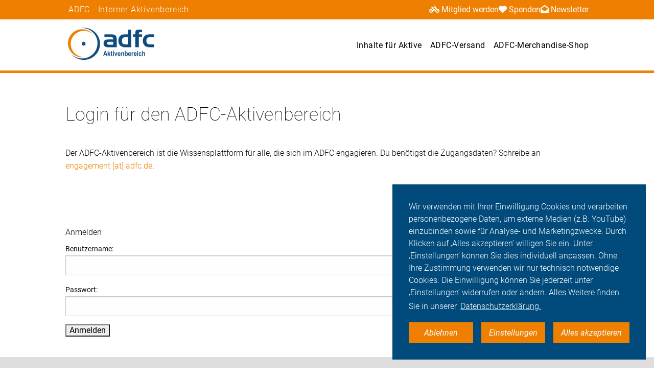

--- FILE ---
content_type: text/css; charset=utf-8
request_url: https://aktiv.adfc.de/typo3temp/assets/compressed/merged-c9883fa5fab911e0fd4b887b40b8263d-3518a5d6ba36a5c7f12d448ce41f823f.css?1769446913
body_size: 79268
content:
@charset "UTF-8";.verwandtes.background3{background-color:#eaeaea;}.ce-align-left{text-align:left;}.ce-align-center{text-align:center;}.ce-align-right{text-align:right;}.ce-table td,.ce-table th{vertical-align:top;}.ce-textpic,.ce-image,.ce-nowrap .ce-bodytext,.ce-gallery,.ce-row,.ce-uploads li,.ce-uploads div{overflow:hidden;}.ce-left .ce-gallery,.ce-column{float:left;}.ce-center .ce-outer{position:relative;float:right;right:50%;}.ce-center .ce-inner{position:relative;float:right;right:-50%;}.ce-right .ce-gallery{float:right;}.ce-gallery figure{display:table;margin:0;}.ce-gallery figcaption{display:table-caption;caption-side:bottom;}.ce-gallery img{display:block;}.ce-gallery iframe{border-width:0;}.ce-border img,.ce-border iframe{border:2px solid #000000;padding:0px;}.ce-intext.ce-right .ce-gallery,.ce-intext.ce-left .ce-gallery,.ce-above .ce-gallery{margin-bottom:10px;}.ce-image .ce-gallery{margin-bottom:0;}.ce-intext.ce-right .ce-gallery{margin-left:10px;}.ce-intext.ce-left .ce-gallery{margin-right:10px;}.ce-below .ce-gallery{margin-top:10px;}.ce-column{margin-right:10px;}.ce-column:last-child{margin-right:0;}.ce-row{margin-bottom:10px;}.ce-row:last-child{margin-bottom:0;}.ce-above .ce-bodytext{clear:both;}.ce-intext.ce-left ol,.ce-intext.ce-left ul{padding-left:40px;overflow:auto;}.ce-headline-left{text-align:left;}.ce-headline-center{text-align:center;}.ce-headline-right{text-align:right;}.ce-uploads{margin:0;padding:0;}.ce-uploads li{list-style:none outside none;margin:1em 0;}.ce-uploads img{float:left;padding-right:1em;vertical-align:top;}.ce-uploads span{display:block;}.ce-table{width:100%;max-width:100%;}.ce-table th,.ce-table td{padding:0.5em 0.75em;vertical-align:top;}.ce-table thead th{border-bottom:2px solid #dadada;}.ce-table th,.ce-table td{border-top:1px solid #dadada;}.ce-table-striped tbody tr:nth-of-type(odd){background-color:rgba(0,0,0,.05);}.ce-table-bordered th,.ce-table-bordered td{border:1px solid #dadada;}.frame-space-before-extra-small{margin-top:1em;}.frame-space-before-small{margin-top:2em;}.frame-space-before-medium{margin-top:3em;}.frame-space-before-large{margin-top:4em;}.frame-space-before-extra-large{margin-top:5em;}.frame-space-after-extra-small{margin-bottom:1em;}.frame-space-after-small{margin-bottom:2em;}.frame-space-after-medium{margin-bottom:3em;}.frame-space-after-large{margin-bottom:4em;}.frame-space-after-extra-large{margin-bottom:5em;}.frame-ruler-before:before{content:'';display:block;border-top:1px solid rgba(0,0,0,0.25);margin-bottom:2em;}.frame-ruler-after:after{content:'';display:block;border-bottom:1px solid rgba(0,0,0,0.25);margin-top:2em;}.frame-indent{margin-left:15%;margin-right:15%;}.frame-indent-left{margin-left:33%;}.frame-indent-right{margin-right:33%;}.cc-window{opacity:1;transition:opacity 1s ease}.cc-window.cc-invisible{opacity:0}.cc-animate.cc-revoke{transition:transform 1s ease}.cc-animate.cc-revoke.cc-top{transform:translateY(-2em)}.cc-animate.cc-revoke.cc-bottom{transform:translateY(2em)}.cc-animate.cc-revoke.cc-active.cc-bottom,.cc-animate.cc-revoke.cc-active.cc-top,.cc-revoke:hover{transform:translateY(0)}.cc-grower{max-height:0;overflow:hidden;transition:max-height 1s}.cc-link,.cc-revoke:hover{text-decoration:underline}.cc-revoke,.cc-window{position:fixed;overflow:hidden;box-sizing:border-box;font-family:Helvetica,Calibri,Arial,sans-serif;font-size:16px;line-height:1.5em;display:-ms-flexbox;display:flex;-ms-flex-wrap:nowrap;flex-wrap:nowrap;z-index:9999}.cc-window.cc-static{position:static}.cc-window.cc-floating{padding:2em;max-width:24em;-ms-flex-direction:column;flex-direction:column}.cc-window.cc-banner{padding:1em 1.8em;width:100%;-ms-flex-direction:row;flex-direction:row}.cc-revoke{padding:.5em}.cc-header{font-size:18px;font-weight:700}.cc-btn,.cc-close,.cc-link,.cc-revoke{cursor:pointer}.cc-link{opacity:.8;display:inline-block;padding:.2em}.cc-link:hover{opacity:1}.cc-link:active,.cc-link:visited{color:initial}.cc-btn{display:block;padding:.4em .8em;font-size:.9em;font-weight:700;border-width:2px;border-style:solid;text-align:center;white-space:nowrap}.cc-banner .cc-btn:last-child{min-width:140px}.cc-highlight .cc-btn:first-child{background-color:transparent;border-color:transparent}.cc-highlight .cc-btn:first-child:focus,.cc-highlight .cc-btn:first-child:hover{background-color:transparent;text-decoration:underline}.cc-close{display:block;position:absolute;top:.5em;right:.5em;font-size:1.6em;opacity:.9;line-height:.75}.cc-close:focus,.cc-close:hover{opacity:1}.cc-revoke.cc-top{top:0;left:3em;border-bottom-left-radius:.5em;border-bottom-right-radius:.5em}.cc-revoke.cc-bottom{bottom:0;left:3em;border-top-left-radius:.5em;border-top-right-radius:.5em}.cc-revoke.cc-left{left:3em;right:unset}.cc-revoke.cc-right{right:3em;left:unset}.cc-top{top:1em}.cc-left{left:1em}.cc-right{right:1em}.cc-bottom{bottom:1em}.cc-floating>.cc-link{margin-bottom:1em}.cc-floating .cc-message{display:block;margin-bottom:1em}.cc-window.cc-floating .cc-compliance{-ms-flex:1;flex:1}.cc-window.cc-banner{-ms-flex-align:center;align-items:center}.cc-banner.cc-top{left:0;right:0;top:0}.cc-banner.cc-bottom{left:0;right:0;bottom:0}.cc-banner .cc-message{-ms-flex:1;flex:1}.cc-compliance{display:-ms-flexbox;display:flex;-ms-flex-align:center;align-items:center;-ms-flex-line-pack:justify;align-content:space-between}.cc-compliance>.cc-btn{-ms-flex:1;flex:1}.cc-btn+.cc-btn{margin-left:.5em}@media print{.cc-revoke,.cc-window{display:none}}@media screen and (max-width:900px){.cc-btn{white-space:normal}}@media screen and (max-width:414px) and (orientation:portrait),screen and (max-width:736px) and (orientation:landscape){.cc-window.cc-top{top:0}.cc-window.cc-bottom{bottom:0}.cc-window.cc-banner,.cc-window.cc-left,.cc-window.cc-right{left:0;right:0}.cc-window.cc-banner{-ms-flex-direction:column;flex-direction:column}.cc-window.cc-banner .cc-compliance{-ms-flex:1;flex:1}.cc-window.cc-floating{max-width:none}.cc-window .cc-message{margin-bottom:1em}.cc-window.cc-banner{-ms-flex-align:unset;align-items:unset}}.cc-floating.cc-theme-classic{padding:1.2em;border-radius:5px}.cc-floating.cc-type-info.cc-theme-classic .cc-compliance{text-align:center;display:inline;-ms-flex:none;flex:none}.cc-theme-classic .cc-btn{border-radius:5px}.cc-theme-classic .cc-btn:last-child{min-width:140px}.cc-floating.cc-type-info.cc-theme-classic .cc-btn{display:inline-block}.cc-theme-edgeless.cc-window{padding:0}.cc-floating.cc-theme-edgeless .cc-message{margin:2em 2em 1.5em}.cc-banner.cc-theme-edgeless .cc-btn{margin:0;padding:.8em 1.8em;height:100%}.cc-banner.cc-theme-edgeless .cc-message{margin-left:1em}.cc-floating.cc-theme-edgeless .cc-btn+.cc-btn{margin-left:0}.videocontainer .optInOver,.videocontainer .optInOver a,.videocontainer .optInOver a:hover,.videocontainer .optInOver a:visited{color:white;}.optin-switch{position:relative;display:inline-block;width:60px;height:34px;}.optin-switch input{opacity:0;width:0;height:0;}.toggle-slider{position:absolute;cursor:pointer;border-radius:45px;top:0;left:0;right:0;bottom:0;background-color:#cccccc;-webkit-transition:.4s;transition:.4s;}.toggle-slider:before{position:absolute;border-radius:90px;content:"";height:26px;width:26px;left:4px;bottom:4px;background-color:white;-webkit-transition:.4s;transition:.4s;}.optin-list input:checked + .toggle-slider{background-color:#4CAF50;}.optin-list input:focus + .toggle-slider{box-shadow:0 0 1px #4CAF50;}.optin-list .disabled input:checked + .toggle-slider{background-color:#89bd8b;}.optin-list .disabled input:focus + .toggle-slider{box-shadow:0 0 1px #89bd8b;}.optin-list input:checked + .toggle-slider:before{-webkit-transform:translateX(26px);-ms-transform:translateX(26px);transform:translateX(26px);}.optin-list .toggle-slider.round{border-radius:34px;}.optin-list .toggle-slider.round:before{border-radius:50%;}.optin-list-item{display:grid;grid-template-columns:3fr 1fr;}.optin-list ul{list-style-type:none;}.optin-list ul ul{margin-left:2em;}.tx-powermail .powermail_fieldset .powermail-errors-list{display:none;margin:5px 0 20px 0;padding:0;list-style-type:none;background-color:#F2DEDE;border:1px solid #EBCCD1;width:100%;float:right;clear:left}.tx-powermail .powermail_fieldset .powermail-errors-list.filled{display:block}.tx-powermail .powermail_fieldset .powermail-errors-list>li{color:#A94442;padding:5px 10px}.tx-powermail .powermail_fieldset .powermail_field_error,.tx-powermail .powermail_fieldset div.error{background-color:#EBCCD1;color:#A94442}.tx-powermail .powermail_fieldset .powermail_field_error_container .powermail-errors-list{width:100%;margin-bottom:0;background-color:#EBCCD1;border:none}.tx-powermail .powermail_fieldset .powermail_field_error_container .powermail-errors-list>li{padding-left:5px}.tx-powermail .powermail_progressbar{width:100%;height:5px;float:right;border:1px solid #EEEEEE;clear:both}.tx-powermail .powermail_progressbar.disable{display:none}.tx-powermail .powermail_progressbar>.powermail_progress{background:#1E5799;width:0%;max-width:100%;-webkit-animation:progress 5s 1 forwards;-moz-animation:progress 5s 1 forwards;-ms-animation:progress 5s 1 forwards;animation:progress 5s 1 forwards}.tx-powermail .powermail_progressbar>.powermail_progress>.powermail_progress_inner{height:5px;width:100%;overflow:hidden;background:url("/typo3conf/ext/powermail/Resources/Public/Image/icon_loading.gif") repeat-x;-moz-opacity:0.25;-khtml-opacity:0.25;opacity:0.25;-ms-filter:progid:DXImageTransform.Microsoft.Alpha(Opacity=25);filter:progid:DXImageTransform.Microsoft.Alpha(opacity=25);filter:alpha(opacity=25)}.tx-powermail ul.powermail_fieldwrap_file_list{background-color:white;border:1px solid #bbb;float:right;padding:3px;width:100%;list-style:none;border-radius:4px;margin:0}.tx-powermail ul.powermail_fieldwrap_file_list>li{margin:5px}.tx-powermail ul.powermail_fieldwrap_file_list>li .deleteAllFiles{color:#bbb;cursor:pointer}.tx-powermail ul.powermail_fieldwrap_file_list>li .deleteAllFiles:hover{text-decoration:underline}.tx-powermail .powermail_confirmation .powermail_progressbar{width:100%}.tx-powermail .powermail_message{padding:5px 0 10px 20px;min-height:65px;background-color:#EBCCD1;border:1px solid #A94442;background-position:98% 10px;background-repeat:no-repeat;list-style:circle}.tx-powermail .powermail_message li{padding:5px 50px 0 0;border:none;background:none}.tx-powermail .powermail_message.powermail_message_ok{background-image:url("/typo3conf/ext/powermail/Resources/Public/Image/icon_ok.png");background-color:#CDEACA;border:1px solid #3B7826}.tx-powermail .powermail_message.powermail_message_ok li{color:#3B7826}.tx-powermail .powermail_message.powermail_message_error{background-image:url("/typo3conf/ext/powermail/Resources/Public/Image/icon_error.png")}.tx-powermail .powermail_message.powermail_message_error li{color:#A94442}.tx-powermail .powermail_message.powermail_message_note{background-image:url("/typo3conf/ext/powermail/Resources/Public/Image/icon_ok.png");background-color:#FCF8E3;border:1px solid #FFCA4B}.tx-powermail .powermail_message.powermail_message_note li{color:#FFCA4B}.tx-powermail .powermail_fieldset .powermail_tab_navigation{margin-top:2em}.tx-powermail .powermail_fieldset .powermail_tab_navigation .powermail_tab_navigation_next,.tx-powermail .powermail_fieldset .powermail_tab_navigation .powermail_tab_navigation_previous{background-color:#aaa;display:inline-block;padding:5px 30px;text-decoration:none;color:white;border:1px solid #bbb;font-weight:bold}.tx-powermail .powermail_fieldset .powermail_tab_navigation .powermail_tab_navigation_next{background-color:#1E5799;float:right}.tx-powermail .powermail_form.nolabel>h3{display:none}.tx-powermail .powermail_fieldset.nolabel>legend{display:none}.tx-powermail .powermail_fieldwrap.nolabel>label{display:none}.tx-powermail .powermail_fieldwrap.nolabel>fieldset>legend{display:none}@-webkit-keyframes progress{from{}to{width:100%}}@-moz-keyframes progress{from{}to{width:100%}}@-ms-keyframes progress{to{width:100%}}@keyframes progress{from{}to{width:100%}}@media print,screen and (min-width:40em){.reveal,.reveal.large,.reveal.small,.reveal.tiny{right:auto;left:auto;margin:0 auto}}html{font-family:sans-serif;line-height:1.15;-ms-text-size-adjust:100%;-webkit-text-size-adjust:100%}body{margin:0}article,aside,footer,header,nav,section{display:block}h1{font-size:2em;margin:.67em 0}figcaption,figure{display:block}figure{margin:1em 40px}hr{-webkit-box-sizing:content-box;box-sizing:content-box;height:0;overflow:visible}main{display:block}pre{font-family:monospace,monospace;font-size:1em}a{background-color:transparent;-webkit-text-decoration-skip:objects}a:active,a:hover{outline-width:0}abbr[title]{border-bottom:none;text-decoration:underline;text-decoration:underline dotted}b,strong{font-weight:inherit}b,strong{font-weight:bolder}code,kbd,samp{font-family:monospace,monospace;font-size:1em}dfn{font-style:italic}mark{background-color:#ff0;color:#000}small{font-size:80%}sub,sup{font-size:75%;line-height:0;position:relative;vertical-align:baseline}sub{bottom:-.25em}sup{top:-.5em}audio,video{display:inline-block}audio:not([controls]){display:none;height:0}img{border-style:none}svg:not(:root){overflow:hidden}button,input,optgroup,select,textarea{font-family:sans-serif;font-size:100%;line-height:1.15;margin:0}button{overflow:visible}button,select{text-transform:none}[type=reset],[type=submit],button,html [type=button]{-webkit-appearance:button}[type=button]::-moz-focus-inner,[type=reset]::-moz-focus-inner,[type=submit]::-moz-focus-inner,button::-moz-focus-inner{border-style:none;padding:0}[type=button]:-moz-focusring,[type=reset]:-moz-focusring,[type=submit]:-moz-focusring,button:-moz-focusring{outline:1px dotted ButtonText}input{overflow:visible}[type=checkbox],[type=radio]{-webkit-box-sizing:border-box;box-sizing:border-box;padding:0}[type=number]::-webkit-inner-spin-button,[type=number]::-webkit-outer-spin-button{height:auto}[type=search]{-webkit-appearance:textfield;outline-offset:-2px}[type=search]::-webkit-search-cancel-button,[type=search]::-webkit-search-decoration{-webkit-appearance:none}::-webkit-file-upload-button{-webkit-appearance:button;font:inherit}fieldset{border:1px solid silver;margin:0 2px;padding:.35em .625em .75em}legend{-webkit-box-sizing:border-box;box-sizing:border-box;display:table;max-width:100%;padding:0;color:inherit;white-space:normal}progress{display:inline-block;vertical-align:baseline}textarea{overflow:auto}details{display:block}summary{display:list-item}menu{display:block}canvas{display:inline-block}template{display:none}[hidden]{display:none}.foundation-mq{font-family:"small=0em&medium=40em&large=64em&xlarge=75em&xxlarge=90em"}html{-webkit-box-sizing:border-box;box-sizing:border-box;font-size:100%}*,::after,::before{-webkit-box-sizing:inherit;box-sizing:inherit}body{margin:0;padding:0;background:#fefefe;font-family:"Helvetica Neue",Helvetica,Roboto,Arial,sans-serif;font-weight:400;line-height:1.5;color:#0a0a0a;-webkit-font-smoothing:antialiased;-moz-osx-font-smoothing:grayscale}img{display:inline-block;vertical-align:middle;max-width:100%;height:auto;-ms-interpolation-mode:bicubic}textarea{height:auto;min-height:50px;border-radius:0}select{-webkit-box-sizing:border-box;box-sizing:border-box;width:100%;border-radius:0}.map_canvas embed,.map_canvas img,.map_canvas object,.mqa-display embed,.mqa-display img,.mqa-display object{max-width:none!important}button{padding:0;-webkit-appearance:none;-moz-appearance:none;appearance:none;border:0;border-radius:0;background:0 0;line-height:1}[data-whatinput=mouse] button{outline:0}pre{overflow:auto}button,input,optgroup,select,textarea{font-family:inherit}.is-visible{display:block!important}.is-hidden{display:none!important}.grid-container{max-width:75rem;margin:0 auto}.grid-container-padded{padding-left:.625rem;padding-right:.625rem}@media print,screen and (min-width:40em){.grid-container-padded{padding-left:.9375rem;padding-right:.9375rem}}@media screen and (min-width:75em){.grid-container-padded{padding-left:0;padding-right:0}}.grid-x{display:-webkit-box;display:-webkit-flex;display:-ms-flexbox;display:flex;-webkit-box-orient:horizontal;-webkit-box-direction:normal;-webkit-flex-flow:row wrap;-ms-flex-flow:row wrap;flex-flow:row wrap}.cell{-webkit-box-flex:0;-webkit-flex:0 0 auto;-ms-flex:0 0 auto;flex:0 0 auto;min-height:0;min-width:0;width:100%}.cell.auto{-webkit-box-flex:1;-webkit-flex:1 1 0px;-ms-flex:1 1 0px;flex:1 1 0px}.cell.shrink{-webkit-box-flex:0;-webkit-flex:0 0 auto;-ms-flex:0 0 auto;flex:0 0 auto}.grid-x>.auto{width:auto}.grid-x>.shrink{width:auto}.grid-x>small-1,.grid-x>small-10,.grid-x>small-11,.grid-x>small-12,.grid-x>small-2,.grid-x>small-3,.grid-x>small-4,.grid-x>small-5,.grid-x>small-6,.grid-x>small-7,.grid-x>small-8,.grid-x>small-9,.grid-x>small-full,.grid-x>small-shrink{-webkit-flex-basis:auto;-ms-flex-preferred-size:auto;flex-basis:auto}@media print,screen and (min-width:40em){.grid-x>medium-1,.grid-x>medium-10,.grid-x>medium-11,.grid-x>medium-12,.grid-x>medium-2,.grid-x>medium-3,.grid-x>medium-4,.grid-x>medium-5,.grid-x>medium-6,.grid-x>medium-7,.grid-x>medium-8,.grid-x>medium-9,.grid-x>medium-full,.grid-x>medium-shrink{-webkit-flex-basis:auto;-ms-flex-preferred-size:auto;flex-basis:auto}}@media print,screen and (min-width:64em){.grid-x>large-1,.grid-x>large-10,.grid-x>large-11,.grid-x>large-12,.grid-x>large-2,.grid-x>large-3,.grid-x>large-4,.grid-x>large-5,.grid-x>large-6,.grid-x>large-7,.grid-x>large-8,.grid-x>large-9,.grid-x>large-full,.grid-x>large-shrink{-webkit-flex-basis:auto;-ms-flex-preferred-size:auto;flex-basis:auto}}.grid-x>.small-1{width:8.33333%}.grid-x>.small-2{width:16.66667%}.grid-x>.small-3{width:25%}.grid-x>.small-4{width:33.33333%}.grid-x>.small-5{width:41.66667%}.grid-x>.small-6{width:50%}.grid-x>.small-7{width:58.33333%}.grid-x>.small-8{width:66.66667%}.grid-x>.small-9{width:75%}.grid-x>.small-10{width:83.33333%}.grid-x>.small-11{width:91.66667%}.grid-x>.small-12{width:100%}@media print,screen and (min-width:40em){.grid-x>.medium-auto{-webkit-box-flex:1;-webkit-flex:1 1 0px;-ms-flex:1 1 0px;flex:1 1 0px;width:auto}.grid-x>.medium-shrink{-webkit-box-flex:0;-webkit-flex:0 0 auto;-ms-flex:0 0 auto;flex:0 0 auto;width:auto}.grid-x>.medium-1{width:8.33333%}.grid-x>.medium-2{width:16.66667%}.grid-x>.medium-3{width:25%}.grid-x>.medium-4{width:33.33333%}.grid-x>.medium-5{width:41.66667%}.grid-x>.medium-6{width:50%}.grid-x>.medium-7{width:58.33333%}.grid-x>.medium-8{width:66.66667%}.grid-x>.medium-9{width:75%}.grid-x>.medium-10{width:83.33333%}.grid-x>.medium-11{width:91.66667%}.grid-x>.medium-12{width:100%}}@media print,screen and (min-width:64em){.grid-x>.large-auto{-webkit-box-flex:1;-webkit-flex:1 1 0px;-ms-flex:1 1 0px;flex:1 1 0px;width:auto}.grid-x>.large-shrink{-webkit-box-flex:0;-webkit-flex:0 0 auto;-ms-flex:0 0 auto;flex:0 0 auto;width:auto}.grid-x>.large-1{width:8.33333%}.grid-x>.large-2{width:16.66667%}.grid-x>.large-3{width:25%}.grid-x>.large-4{width:33.33333%}.grid-x>.large-5{width:41.66667%}.grid-x>.large-6{width:50%}.grid-x>.large-7{width:58.33333%}.grid-x>.large-8{width:66.66667%}.grid-x>.large-9{width:75%}.grid-x>.large-10{width:83.33333%}.grid-x>.large-11{width:91.66667%}.grid-x>.large-12{width:100%}}.grid-margin-x:not(.grid-x)>.cell{width:auto}.grid-margin-y:not(.grid-y)>.cell{height:auto}.grid-margin-x{margin-left:-.625rem;margin-right:-.625rem}@media print,screen and (min-width:40em){.grid-margin-x{margin-left:-.9375rem;margin-right:-.9375rem}}.grid-margin-x>.cell{width:calc(100% - 1.25rem);margin-left:.625rem;margin-right:.625rem}@media print,screen and (min-width:40em){.grid-margin-x>.cell{width:calc(100% - 1.875rem);margin-left:.9375rem;margin-right:.9375rem}}.grid-margin-x>.auto{width:auto}.grid-margin-x>.shrink{width:auto}.grid-margin-x>.small-1{width:calc(8.33333% - 1.25rem)}.grid-margin-x>.small-2{width:calc(16.66667% - 1.25rem)}.grid-margin-x>.small-3{width:calc(25% - 1.25rem)}.grid-margin-x>.small-4{width:calc(33.33333% - 1.25rem)}.grid-margin-x>.small-5{width:calc(41.66667% - 1.25rem)}.grid-margin-x>.small-6{width:calc(50% - 1.25rem)}.grid-margin-x>.small-7{width:calc(58.33333% - 1.25rem)}.grid-margin-x>.small-8{width:calc(66.66667% - 1.25rem)}.grid-margin-x>.small-9{width:calc(75% - 1.25rem)}.grid-margin-x>.small-10{width:calc(83.33333% - 1.25rem)}.grid-margin-x>.small-11{width:calc(91.66667% - 1.25rem)}.grid-margin-x>.small-12{width:calc(100% - 1.25rem)}@media print,screen and (min-width:40em){.grid-margin-x>.auto{width:auto}.grid-margin-x>.shrink{width:auto}.grid-margin-x>.small-1{width:calc(8.33333% - 1.875rem)}.grid-margin-x>.small-2{width:calc(16.66667% - 1.875rem)}.grid-margin-x>.small-3{width:calc(25% - 1.875rem)}.grid-margin-x>.small-4{width:calc(33.33333% - 1.875rem)}.grid-margin-x>.small-5{width:calc(41.66667% - 1.875rem)}.grid-margin-x>.small-6{width:calc(50% - 1.875rem)}.grid-margin-x>.small-7{width:calc(58.33333% - 1.875rem)}.grid-margin-x>.small-8{width:calc(66.66667% - 1.875rem)}.grid-margin-x>.small-9{width:calc(75% - 1.875rem)}.grid-margin-x>.small-10{width:calc(83.33333% - 1.875rem)}.grid-margin-x>.small-11{width:calc(91.66667% - 1.875rem)}.grid-margin-x>.small-12{width:calc(100% - 1.875rem)}.grid-margin-x>.medium-auto{width:auto}.grid-margin-x>.medium-shrink{width:auto}.grid-margin-x>.medium-1{width:calc(8.33333% - 1.875rem)}.grid-margin-x>.medium-2{width:calc(16.66667% - 1.875rem)}.grid-margin-x>.medium-3{width:calc(25% - 1.875rem)}.grid-margin-x>.medium-4{width:calc(33.33333% - 1.875rem)}.grid-margin-x>.medium-5{width:calc(41.66667% - 1.875rem)}.grid-margin-x>.medium-6{width:calc(50% - 1.875rem)}.grid-margin-x>.medium-7{width:calc(58.33333% - 1.875rem)}.grid-margin-x>.medium-8{width:calc(66.66667% - 1.875rem)}.grid-margin-x>.medium-9{width:calc(75% - 1.875rem)}.grid-margin-x>.medium-10{width:calc(83.33333% - 1.875rem)}.grid-margin-x>.medium-11{width:calc(91.66667% - 1.875rem)}.grid-margin-x>.medium-12{width:calc(100% - 1.875rem)}}@media print,screen and (min-width:64em){.grid-margin-x>.large-auto{width:auto}.grid-margin-x>.large-shrink{width:auto}.grid-margin-x>.large-1{width:calc(8.33333% - 1.875rem)}.grid-margin-x>.large-2{width:calc(16.66667% - 1.875rem)}.grid-margin-x>.large-3{width:calc(25% - 1.875rem)}.grid-margin-x>.large-4{width:calc(33.33333% - 1.875rem)}.grid-margin-x>.large-5{width:calc(41.66667% - 1.875rem)}.grid-margin-x>.large-6{width:calc(50% - 1.875rem)}.grid-margin-x>.large-7{width:calc(58.33333% - 1.875rem)}.grid-margin-x>.large-8{width:calc(66.66667% - 1.875rem)}.grid-margin-x>.large-9{width:calc(75% - 1.875rem)}.grid-margin-x>.large-10{width:calc(83.33333% - 1.875rem)}.grid-margin-x>.large-11{width:calc(91.66667% - 1.875rem)}.grid-margin-x>.large-12{width:calc(100% - 1.875rem)}}.grid-padding-x .grid-padding-x{margin-right:-.625rem;margin-left:-.625rem}@media print,screen and (min-width:40em){.grid-padding-x .grid-padding-x{margin-right:-.9375rem;margin-left:-.9375rem}}.grid-padding-x>.cell{padding-right:.625rem;padding-left:.625rem}@media print,screen and (min-width:40em){.grid-padding-x>.cell{padding-right:.9375rem;padding-left:.9375rem}}.small-up-1>.cell{width:100%}.small-up-2>.cell{width:50%}.small-up-3>.cell{width:33.33333%}.small-up-4>.cell{width:25%}.small-up-5>.cell{width:20%}.small-up-6>.cell{width:16.66667%}.small-up-7>.cell{width:14.28571%}.small-up-8>.cell{width:12.5%}@media print,screen and (min-width:40em){.medium-up-1>.cell{width:100%}.medium-up-2>.cell{width:50%}.medium-up-3>.cell{width:33.33333%}.medium-up-4>.cell{width:25%}.medium-up-5>.cell{width:20%}.medium-up-6>.cell{width:16.66667%}.medium-up-7>.cell{width:14.28571%}.medium-up-8>.cell{width:12.5%}}@media print,screen and (min-width:64em){.large-up-1>.cell{width:100%}.large-up-2>.cell{width:50%}.large-up-3>.cell{width:33.33333%}.large-up-4>.cell{width:25%}.large-up-5>.cell{width:20%}.large-up-6>.cell{width:16.66667%}.large-up-7>.cell{width:14.28571%}.large-up-8>.cell{width:12.5%}}.grid-margin-x.small-up-1>.cell{width:calc(100% - 1.25rem)}.grid-margin-x.small-up-2>.cell{width:calc(50% - 1.25rem)}.grid-margin-x.small-up-3>.cell{width:calc(33.33333% - 1.25rem)}.grid-margin-x.small-up-4>.cell{width:calc(25% - 1.25rem)}.grid-margin-x.small-up-5>.cell{width:calc(20% - 1.25rem)}.grid-margin-x.small-up-6>.cell{width:calc(16.66667% - 1.25rem)}.grid-margin-x.small-up-7>.cell{width:calc(14.28571% - 1.25rem)}.grid-margin-x.small-up-8>.cell{width:calc(12.5% - 1.25rem)}@media print,screen and (min-width:40em){.grid-margin-x.small-up-1>.cell{width:calc(100% - 1.875rem)}.grid-margin-x.small-up-2>.cell{width:calc(50% - 1.875rem)}.grid-margin-x.small-up-3>.cell{width:calc(33.33333% - 1.875rem)}.grid-margin-x.small-up-4>.cell{width:calc(25% - 1.875rem)}.grid-margin-x.small-up-5>.cell{width:calc(20% - 1.875rem)}.grid-margin-x.small-up-6>.cell{width:calc(16.66667% - 1.875rem)}.grid-margin-x.small-up-7>.cell{width:calc(14.28571% - 1.875rem)}.grid-margin-x.small-up-8>.cell{width:calc(12.5% - 1.875rem)}.grid-margin-x.medium-up-1>.cell{width:calc(100% - 1.875rem)}.grid-margin-x.medium-up-2>.cell{width:calc(50% - 1.875rem)}.grid-margin-x.medium-up-3>.cell{width:calc(33.33333% - 1.875rem)}.grid-margin-x.medium-up-4>.cell{width:calc(25% - 1.875rem)}.grid-margin-x.medium-up-5>.cell{width:calc(20% - 1.875rem)}.grid-margin-x.medium-up-6>.cell{width:calc(16.66667% - 1.875rem)}.grid-margin-x.medium-up-7>.cell{width:calc(14.28571% - 1.875rem)}.grid-margin-x.medium-up-8>.cell{width:calc(12.5% - 1.875rem)}}@media print,screen and (min-width:64em){.grid-margin-x.large-up-1>.cell{width:calc(100% - 1.875rem)}.grid-margin-x.large-up-2>.cell{width:calc(50% - 1.875rem)}.grid-margin-x.large-up-3>.cell{width:calc(33.33333% - 1.875rem)}.grid-margin-x.large-up-4>.cell{width:calc(25% - 1.875rem)}.grid-margin-x.large-up-5>.cell{width:calc(20% - 1.875rem)}.grid-margin-x.large-up-6>.cell{width:calc(16.66667% - 1.875rem)}.grid-margin-x.large-up-7>.cell{width:calc(14.28571% - 1.875rem)}.grid-margin-x.large-up-8>.cell{width:calc(12.5% - 1.875rem)}}.small-margin-collapse{margin-right:0;margin-left:0}.small-margin-collapse>.cell{margin-right:0;margin-left:0}.small-margin-collapse>.small-1{width:8.33333%}.small-margin-collapse>.small-2{width:16.66667%}.small-margin-collapse>.small-3{width:25%}.small-margin-collapse>.small-4{width:33.33333%}.small-margin-collapse>.small-5{width:41.66667%}.small-margin-collapse>.small-6{width:50%}.small-margin-collapse>.small-7{width:58.33333%}.small-margin-collapse>.small-8{width:66.66667%}.small-margin-collapse>.small-9{width:75%}.small-margin-collapse>.small-10{width:83.33333%}.small-margin-collapse>.small-11{width:91.66667%}.small-margin-collapse>.small-12{width:100%}.small-margin-collapse>.medium-1{width:8.33333%}.small-margin-collapse>.medium-2{width:16.66667%}.small-margin-collapse>.medium-3{width:25%}.small-margin-collapse>.medium-4{width:33.33333%}.small-margin-collapse>.medium-5{width:41.66667%}.small-margin-collapse>.medium-6{width:50%}.small-margin-collapse>.medium-7{width:58.33333%}.small-margin-collapse>.medium-8{width:66.66667%}.small-margin-collapse>.medium-9{width:75%}.small-margin-collapse>.medium-10{width:83.33333%}.small-margin-collapse>.medium-11{width:91.66667%}.small-margin-collapse>.medium-12{width:100%}.small-margin-collapse>.large-1{width:8.33333%}.small-margin-collapse>.large-2{width:16.66667%}.small-margin-collapse>.large-3{width:25%}.small-margin-collapse>.large-4{width:33.33333%}.small-margin-collapse>.large-5{width:41.66667%}.small-margin-collapse>.large-6{width:50%}.small-margin-collapse>.large-7{width:58.33333%}.small-margin-collapse>.large-8{width:66.66667%}.small-margin-collapse>.large-9{width:75%}.small-margin-collapse>.large-10{width:83.33333%}.small-margin-collapse>.large-11{width:91.66667%}.small-margin-collapse>.large-12{width:100%}.small-padding-collapse{margin-right:0;margin-left:0}.small-padding-collapse>.cell{padding-right:0;padding-left:0}@media print,screen and (min-width:40em){.medium-margin-collapse{margin-right:0;margin-left:0}.medium-margin-collapse>.cell{margin-right:0;margin-left:0}.medium-margin-collapse>.small-1{width:8.33333%}.medium-margin-collapse>.small-2{width:16.66667%}.medium-margin-collapse>.small-3{width:25%}.medium-margin-collapse>.small-4{width:33.33333%}.medium-margin-collapse>.small-5{width:41.66667%}.medium-margin-collapse>.small-6{width:50%}.medium-margin-collapse>.small-7{width:58.33333%}.medium-margin-collapse>.small-8{width:66.66667%}.medium-margin-collapse>.small-9{width:75%}.medium-margin-collapse>.small-10{width:83.33333%}.medium-margin-collapse>.small-11{width:91.66667%}.medium-margin-collapse>.small-12{width:100%}.medium-margin-collapse>.medium-1{width:8.33333%}.medium-margin-collapse>.medium-2{width:16.66667%}.medium-margin-collapse>.medium-3{width:25%}.medium-margin-collapse>.medium-4{width:33.33333%}.medium-margin-collapse>.medium-5{width:41.66667%}.medium-margin-collapse>.medium-6{width:50%}.medium-margin-collapse>.medium-7{width:58.33333%}.medium-margin-collapse>.medium-8{width:66.66667%}.medium-margin-collapse>.medium-9{width:75%}.medium-margin-collapse>.medium-10{width:83.33333%}.medium-margin-collapse>.medium-11{width:91.66667%}.medium-margin-collapse>.medium-12{width:100%}.medium-margin-collapse>.large-1{width:8.33333%}.medium-margin-collapse>.large-2{width:16.66667%}.medium-margin-collapse>.large-3{width:25%}.medium-margin-collapse>.large-4{width:33.33333%}.medium-margin-collapse>.large-5{width:41.66667%}.medium-margin-collapse>.large-6{width:50%}.medium-margin-collapse>.large-7{width:58.33333%}.medium-margin-collapse>.large-8{width:66.66667%}.medium-margin-collapse>.large-9{width:75%}.medium-margin-collapse>.large-10{width:83.33333%}.medium-margin-collapse>.large-11{width:91.66667%}.medium-margin-collapse>.large-12{width:100%}.medium-padding-collapse{margin-right:0;margin-left:0}.medium-padding-collapse>.cell{padding-right:0;padding-left:0}}@media print,screen and (min-width:64em){.large-margin-collapse{margin-right:0;margin-left:0}.large-margin-collapse>.cell{margin-right:0;margin-left:0}.large-margin-collapse>.small-1{width:8.33333%}.large-margin-collapse>.small-2{width:16.66667%}.large-margin-collapse>.small-3{width:25%}.large-margin-collapse>.small-4{width:33.33333%}.large-margin-collapse>.small-5{width:41.66667%}.large-margin-collapse>.small-6{width:50%}.large-margin-collapse>.small-7{width:58.33333%}.large-margin-collapse>.small-8{width:66.66667%}.large-margin-collapse>.small-9{width:75%}.large-margin-collapse>.small-10{width:83.33333%}.large-margin-collapse>.small-11{width:91.66667%}.large-margin-collapse>.small-12{width:100%}.large-margin-collapse>.medium-1{width:8.33333%}.large-margin-collapse>.medium-2{width:16.66667%}.large-margin-collapse>.medium-3{width:25%}.large-margin-collapse>.medium-4{width:33.33333%}.large-margin-collapse>.medium-5{width:41.66667%}.large-margin-collapse>.medium-6{width:50%}.large-margin-collapse>.medium-7{width:58.33333%}.large-margin-collapse>.medium-8{width:66.66667%}.large-margin-collapse>.medium-9{width:75%}.large-margin-collapse>.medium-10{width:83.33333%}.large-margin-collapse>.medium-11{width:91.66667%}.large-margin-collapse>.medium-12{width:100%}.large-margin-collapse>.large-1{width:8.33333%}.large-margin-collapse>.large-2{width:16.66667%}.large-margin-collapse>.large-3{width:25%}.large-margin-collapse>.large-4{width:33.33333%}.large-margin-collapse>.large-5{width:41.66667%}.large-margin-collapse>.large-6{width:50%}.large-margin-collapse>.large-7{width:58.33333%}.large-margin-collapse>.large-8{width:66.66667%}.large-margin-collapse>.large-9{width:75%}.large-margin-collapse>.large-10{width:83.33333%}.large-margin-collapse>.large-11{width:91.66667%}.large-margin-collapse>.large-12{width:100%}.large-padding-collapse{margin-right:0;margin-left:0}.large-padding-collapse>.cell{padding-right:0;padding-left:0}}.small-offset-0{margin-left:0}.grid-margin-x>.small-offset-0{margin-left:calc(0% + .625rem)}.small-offset-1{margin-left:8.33333%}.grid-margin-x>.small-offset-1{margin-left:calc(8.33333% + .625rem)}.small-offset-2{margin-left:16.66667%}.grid-margin-x>.small-offset-2{margin-left:calc(16.66667% + .625rem)}.small-offset-3{margin-left:25%}.grid-margin-x>.small-offset-3{margin-left:calc(25% + .625rem)}.small-offset-4{margin-left:33.33333%}.grid-margin-x>.small-offset-4{margin-left:calc(33.33333% + .625rem)}.small-offset-5{margin-left:41.66667%}.grid-margin-x>.small-offset-5{margin-left:calc(41.66667% + .625rem)}.small-offset-6{margin-left:50%}.grid-margin-x>.small-offset-6{margin-left:calc(50% + .625rem)}.small-offset-7{margin-left:58.33333%}.grid-margin-x>.small-offset-7{margin-left:calc(58.33333% + .625rem)}.small-offset-8{margin-left:66.66667%}.grid-margin-x>.small-offset-8{margin-left:calc(66.66667% + .625rem)}.small-offset-9{margin-left:75%}.grid-margin-x>.small-offset-9{margin-left:calc(75% + .625rem)}.small-offset-10{margin-left:83.33333%}.grid-margin-x>.small-offset-10{margin-left:calc(83.33333% + .625rem)}.small-offset-11{margin-left:91.66667%}.grid-margin-x>.small-offset-11{margin-left:calc(91.66667% + .625rem)}@media print,screen and (min-width:40em){.medium-offset-0{margin-left:0}.grid-margin-x>.medium-offset-0{margin-left:calc(0% + .9375rem)}.medium-offset-1{margin-left:8.33333%}.grid-margin-x>.medium-offset-1{margin-left:calc(8.33333% + .9375rem)}.medium-offset-2{margin-left:16.66667%}.grid-margin-x>.medium-offset-2{margin-left:calc(16.66667% + .9375rem)}.medium-offset-3{margin-left:25%}.grid-margin-x>.medium-offset-3{margin-left:calc(25% + .9375rem)}.medium-offset-4{margin-left:33.33333%}.grid-margin-x>.medium-offset-4{margin-left:calc(33.33333% + .9375rem)}.medium-offset-5{margin-left:41.66667%}.grid-margin-x>.medium-offset-5{margin-left:calc(41.66667% + .9375rem)}.medium-offset-6{margin-left:50%}.grid-margin-x>.medium-offset-6{margin-left:calc(50% + .9375rem)}.medium-offset-7{margin-left:58.33333%}.grid-margin-x>.medium-offset-7{margin-left:calc(58.33333% + .9375rem)}.medium-offset-8{margin-left:66.66667%}.grid-margin-x>.medium-offset-8{margin-left:calc(66.66667% + .9375rem)}.medium-offset-9{margin-left:75%}.grid-margin-x>.medium-offset-9{margin-left:calc(75% + .9375rem)}.medium-offset-10{margin-left:83.33333%}.grid-margin-x>.medium-offset-10{margin-left:calc(83.33333% + .9375rem)}.medium-offset-11{margin-left:91.66667%}.grid-margin-x>.medium-offset-11{margin-left:calc(91.66667% + .9375rem)}}@media print,screen and (min-width:64em){.large-offset-0{margin-left:0}.grid-margin-x>.large-offset-0{margin-left:calc(0% + .9375rem)}.large-offset-1{margin-left:8.33333%}.grid-margin-x>.large-offset-1{margin-left:calc(8.33333% + .9375rem)}.large-offset-2{margin-left:16.66667%}.grid-margin-x>.large-offset-2{margin-left:calc(16.66667% + .9375rem)}.large-offset-3{margin-left:25%}.grid-margin-x>.large-offset-3{margin-left:calc(25% + .9375rem)}.large-offset-4{margin-left:33.33333%}.grid-margin-x>.large-offset-4{margin-left:calc(33.33333% + .9375rem)}.large-offset-5{margin-left:41.66667%}.grid-margin-x>.large-offset-5{margin-left:calc(41.66667% + .9375rem)}.large-offset-6{margin-left:50%}.grid-margin-x>.large-offset-6{margin-left:calc(50% + .9375rem)}.large-offset-7{margin-left:58.33333%}.grid-margin-x>.large-offset-7{margin-left:calc(58.33333% + .9375rem)}.large-offset-8{margin-left:66.66667%}.grid-margin-x>.large-offset-8{margin-left:calc(66.66667% + .9375rem)}.large-offset-9{margin-left:75%}.grid-margin-x>.large-offset-9{margin-left:calc(75% + .9375rem)}.large-offset-10{margin-left:83.33333%}.grid-margin-x>.large-offset-10{margin-left:calc(83.33333% + .9375rem)}.large-offset-11{margin-left:91.66667%}.grid-margin-x>.large-offset-11{margin-left:calc(91.66667% + .9375rem)}}.grid-y{display:-webkit-box;display:-webkit-flex;display:-ms-flexbox;display:flex;-webkit-box-orient:vertical;-webkit-box-direction:normal;-webkit-flex-flow:column nowrap;-ms-flex-flow:column nowrap;flex-flow:column nowrap}.grid-y>.cell{width:auto}.grid-y>.auto{height:auto}.grid-y>.shrink{height:auto}.grid-y>small-1,.grid-y>small-10,.grid-y>small-11,.grid-y>small-12,.grid-y>small-2,.grid-y>small-3,.grid-y>small-4,.grid-y>small-5,.grid-y>small-6,.grid-y>small-7,.grid-y>small-8,.grid-y>small-9,.grid-y>small-full,.grid-y>small-shrink{-webkit-flex-basis:auto;-ms-flex-preferred-size:auto;flex-basis:auto}@media print,screen and (min-width:40em){.grid-y>medium-1,.grid-y>medium-10,.grid-y>medium-11,.grid-y>medium-12,.grid-y>medium-2,.grid-y>medium-3,.grid-y>medium-4,.grid-y>medium-5,.grid-y>medium-6,.grid-y>medium-7,.grid-y>medium-8,.grid-y>medium-9,.grid-y>medium-full,.grid-y>medium-shrink{-webkit-flex-basis:auto;-ms-flex-preferred-size:auto;flex-basis:auto}}@media print,screen and (min-width:64em){.grid-y>large-1,.grid-y>large-10,.grid-y>large-11,.grid-y>large-12,.grid-y>large-2,.grid-y>large-3,.grid-y>large-4,.grid-y>large-5,.grid-y>large-6,.grid-y>large-7,.grid-y>large-8,.grid-y>large-9,.grid-y>large-full,.grid-y>large-shrink{-webkit-flex-basis:auto;-ms-flex-preferred-size:auto;flex-basis:auto}}.grid-y>.small-1{height:8.33333%}.grid-y>.small-2{height:16.66667%}.grid-y>.small-3{height:25%}.grid-y>.small-4{height:33.33333%}.grid-y>.small-5{height:41.66667%}.grid-y>.small-6{height:50%}.grid-y>.small-7{height:58.33333%}.grid-y>.small-8{height:66.66667%}.grid-y>.small-9{height:75%}.grid-y>.small-10{height:83.33333%}.grid-y>.small-11{height:91.66667%}.grid-y>.small-12{height:100%}@media print,screen and (min-width:40em){.grid-y>.medium-auto{-webkit-box-flex:1;-webkit-flex:1 1 0px;-ms-flex:1 1 0px;flex:1 1 0px;height:auto}.grid-y>.medium-shrink{height:auto}.grid-y>.medium-1{height:8.33333%}.grid-y>.medium-2{height:16.66667%}.grid-y>.medium-3{height:25%}.grid-y>.medium-4{height:33.33333%}.grid-y>.medium-5{height:41.66667%}.grid-y>.medium-6{height:50%}.grid-y>.medium-7{height:58.33333%}.grid-y>.medium-8{height:66.66667%}.grid-y>.medium-9{height:75%}.grid-y>.medium-10{height:83.33333%}.grid-y>.medium-11{height:91.66667%}.grid-y>.medium-12{height:100%}}@media print,screen and (min-width:64em){.grid-y>.large-auto{-webkit-box-flex:1;-webkit-flex:1 1 0px;-ms-flex:1 1 0px;flex:1 1 0px;height:auto}.grid-y>.large-shrink{height:auto}.grid-y>.large-1{height:8.33333%}.grid-y>.large-2{height:16.66667%}.grid-y>.large-3{height:25%}.grid-y>.large-4{height:33.33333%}.grid-y>.large-5{height:41.66667%}.grid-y>.large-6{height:50%}.grid-y>.large-7{height:58.33333%}.grid-y>.large-8{height:66.66667%}.grid-y>.large-9{height:75%}.grid-y>.large-10{height:83.33333%}.grid-y>.large-11{height:91.66667%}.grid-y>.large-12{height:100%}}.grid-padding-y .grid-padding-y{margin-top:-.625rem;margin-bottom:-.625rem}@media print,screen and (min-width:40em){.grid-padding-y .grid-padding-y{margin-top:-.9375rem;margin-bottom:-.9375rem}}.grid-padding-y>.cell{padding-top:.625rem;padding-bottom:.625rem}@media print,screen and (min-width:40em){.grid-padding-y>.cell{padding-top:.9375rem;padding-bottom:.9375rem}}.grid-margin-y{margin-top:-.625rem;margin-bottom:-.625rem}@media print,screen and (min-width:40em){.grid-margin-y{margin-top:-.9375rem;margin-bottom:-.9375rem}}.grid-margin-y>.cell{height:calc(100% - 1.25rem);margin-top:.625rem;margin-bottom:.625rem}@media print,screen and (min-width:40em){.grid-margin-y>.cell{height:calc(100% - 1.875rem);margin-top:.9375rem;margin-bottom:.9375rem}}.grid-margin-y>.auto{height:auto}.grid-margin-y>.shrink{height:auto}.grid-margin-y>.small-1{height:calc(8.33333% - 1.25rem)}.grid-margin-y>.small-2{height:calc(16.66667% - 1.25rem)}.grid-margin-y>.small-3{height:calc(25% - 1.25rem)}.grid-margin-y>.small-4{height:calc(33.33333% - 1.25rem)}.grid-margin-y>.small-5{height:calc(41.66667% - 1.25rem)}.grid-margin-y>.small-6{height:calc(50% - 1.25rem)}.grid-margin-y>.small-7{height:calc(58.33333% - 1.25rem)}.grid-margin-y>.small-8{height:calc(66.66667% - 1.25rem)}.grid-margin-y>.small-9{height:calc(75% - 1.25rem)}.grid-margin-y>.small-10{height:calc(83.33333% - 1.25rem)}.grid-margin-y>.small-11{height:calc(91.66667% - 1.25rem)}.grid-margin-y>.small-12{height:calc(100% - 1.25rem)}@media print,screen and (min-width:40em){.grid-margin-y>.auto{height:auto}.grid-margin-y>.shrink{height:auto}.grid-margin-y>.small-1{height:calc(8.33333% - 1.875rem)}.grid-margin-y>.small-2{height:calc(16.66667% - 1.875rem)}.grid-margin-y>.small-3{height:calc(25% - 1.875rem)}.grid-margin-y>.small-4{height:calc(33.33333% - 1.875rem)}.grid-margin-y>.small-5{height:calc(41.66667% - 1.875rem)}.grid-margin-y>.small-6{height:calc(50% - 1.875rem)}.grid-margin-y>.small-7{height:calc(58.33333% - 1.875rem)}.grid-margin-y>.small-8{height:calc(66.66667% - 1.875rem)}.grid-margin-y>.small-9{height:calc(75% - 1.875rem)}.grid-margin-y>.small-10{height:calc(83.33333% - 1.875rem)}.grid-margin-y>.small-11{height:calc(91.66667% - 1.875rem)}.grid-margin-y>.small-12{height:calc(100% - 1.875rem)}.grid-margin-y>.medium-auto{height:auto}.grid-margin-y>.medium-shrink{height:auto}.grid-margin-y>.medium-1{height:calc(8.33333% - 1.875rem)}.grid-margin-y>.medium-2{height:calc(16.66667% - 1.875rem)}.grid-margin-y>.medium-3{height:calc(25% - 1.875rem)}.grid-margin-y>.medium-4{height:calc(33.33333% - 1.875rem)}.grid-margin-y>.medium-5{height:calc(41.66667% - 1.875rem)}.grid-margin-y>.medium-6{height:calc(50% - 1.875rem)}.grid-margin-y>.medium-7{height:calc(58.33333% - 1.875rem)}.grid-margin-y>.medium-8{height:calc(66.66667% - 1.875rem)}.grid-margin-y>.medium-9{height:calc(75% - 1.875rem)}.grid-margin-y>.medium-10{height:calc(83.33333% - 1.875rem)}.grid-margin-y>.medium-11{height:calc(91.66667% - 1.875rem)}.grid-margin-y>.medium-12{height:calc(100% - 1.875rem)}}@media print,screen and (min-width:64em){.grid-margin-y>.large-auto{height:auto}.grid-margin-y>.large-shrink{height:auto}.grid-margin-y>.large-1{height:calc(8.33333% - 1.875rem)}.grid-margin-y>.large-2{height:calc(16.66667% - 1.875rem)}.grid-margin-y>.large-3{height:calc(25% - 1.875rem)}.grid-margin-y>.large-4{height:calc(33.33333% - 1.875rem)}.grid-margin-y>.large-5{height:calc(41.66667% - 1.875rem)}.grid-margin-y>.large-6{height:calc(50% - 1.875rem)}.grid-margin-y>.large-7{height:calc(58.33333% - 1.875rem)}.grid-margin-y>.large-8{height:calc(66.66667% - 1.875rem)}.grid-margin-y>.large-9{height:calc(75% - 1.875rem)}.grid-margin-y>.large-10{height:calc(83.33333% - 1.875rem)}.grid-margin-y>.large-11{height:calc(91.66667% - 1.875rem)}.grid-margin-y>.large-12{height:calc(100% - 1.875rem)}}.grid-frame{width:100vw;overflow:hidden;position:relative;-webkit-flex-wrap:nowrap;-ms-flex-wrap:nowrap;flex-wrap:nowrap;-webkit-box-align:stretch;-webkit-align-items:stretch;-ms-flex-align:stretch;align-items:stretch}.cell .grid-frame{width:100%}.cell-block{overflow-x:auto;max-width:100%;-webkit-overflow-scrolling:touch;-ms-overflow-stype:-ms-autohiding-scrollbar}.cell-block-y{overflow-y:auto;max-height:100%;-webkit-overflow-scrolling:touch;-ms-overflow-stype:-ms-autohiding-scrollbar}.cell-block-container{display:-webkit-box;display:-webkit-flex;display:-ms-flexbox;display:flex;-webkit-box-orient:vertical;-webkit-box-direction:normal;-webkit-flex-direction:column;-ms-flex-direction:column;flex-direction:column;max-height:100%}.cell-block-container>.grid-x{max-height:100%;-webkit-flex-wrap:nowrap;-ms-flex-wrap:nowrap;flex-wrap:nowrap}@media print,screen and (min-width:40em){.medium-grid-frame{width:100vw;overflow:hidden;position:relative;-webkit-flex-wrap:nowrap;-ms-flex-wrap:nowrap;flex-wrap:nowrap;-webkit-box-align:stretch;-webkit-align-items:stretch;-ms-flex-align:stretch;align-items:stretch}.cell .medium-grid-frame{width:100%}.medium-cell-block{overflow-x:auto;max-width:100%;-webkit-overflow-scrolling:touch;-ms-overflow-stype:-ms-autohiding-scrollbar}.medium-cell-block-container{display:-webkit-box;display:-webkit-flex;display:-ms-flexbox;display:flex;-webkit-box-orient:vertical;-webkit-box-direction:normal;-webkit-flex-direction:column;-ms-flex-direction:column;flex-direction:column;max-height:100%}.medium-cell-block-container>.grid-x{max-height:100%;-webkit-flex-wrap:nowrap;-ms-flex-wrap:nowrap;flex-wrap:nowrap}.medium-cell-block-y{overflow-y:auto;max-height:100%;-webkit-overflow-scrolling:touch;-ms-overflow-stype:-ms-autohiding-scrollbar}}@media print,screen and (min-width:64em){.large-grid-frame{width:100vw;overflow:hidden;position:relative;-webkit-flex-wrap:nowrap;-ms-flex-wrap:nowrap;flex-wrap:nowrap;-webkit-box-align:stretch;-webkit-align-items:stretch;-ms-flex-align:stretch;align-items:stretch}.cell .large-grid-frame{width:100%}.large-cell-block{overflow-x:auto;max-width:100%;-webkit-overflow-scrolling:touch;-ms-overflow-stype:-ms-autohiding-scrollbar}.large-cell-block-container{display:-webkit-box;display:-webkit-flex;display:-ms-flexbox;display:flex;-webkit-box-orient:vertical;-webkit-box-direction:normal;-webkit-flex-direction:column;-ms-flex-direction:column;flex-direction:column;max-height:100%}.large-cell-block-container>.grid-x{max-height:100%;-webkit-flex-wrap:nowrap;-ms-flex-wrap:nowrap;flex-wrap:nowrap}.large-cell-block-y{overflow-y:auto;max-height:100%;-webkit-overflow-scrolling:touch;-ms-overflow-stype:-ms-autohiding-scrollbar}}.grid-y.grid-frame{width:auto;height:100vh;overflow:hidden;position:relative;-webkit-flex-wrap:nowrap;-ms-flex-wrap:nowrap;flex-wrap:nowrap;-webkit-box-align:stretch;-webkit-align-items:stretch;-ms-flex-align:stretch;align-items:stretch}@media print,screen and (min-width:40em){.grid-y.medium-grid-frame{width:auto;height:100vh;overflow:hidden;position:relative;-webkit-flex-wrap:nowrap;-ms-flex-wrap:nowrap;flex-wrap:nowrap;-webkit-box-align:stretch;-webkit-align-items:stretch;-ms-flex-align:stretch;align-items:stretch}}@media print,screen and (min-width:64em){.grid-y.large-grid-frame{width:auto;height:100vh;overflow:hidden;position:relative;-webkit-flex-wrap:nowrap;-ms-flex-wrap:nowrap;flex-wrap:nowrap;-webkit-box-align:stretch;-webkit-align-items:stretch;-ms-flex-align:stretch;align-items:stretch}}.cell .grid-y.grid-frame{height:100%}@media print,screen and (min-width:40em){.cell .grid-y.medium-grid-frame{height:100%}}@media print,screen and (min-width:64em){.cell .grid-y.large-grid-frame{height:100%}}blockquote,dd,div,dl,dt,form,h1,h2,h3,h4,h5,h6,li,ol,p,pre,td,th,ul{margin:0;padding:0}p{margin-bottom:1rem;font-size:inherit;line-height:1.6;text-rendering:optimizeLegibility}em,i{font-style:italic;line-height:inherit}b,strong{font-weight:700;line-height:inherit}small{font-size:80%;line-height:inherit}h1,h2,h3,h4,h5,h6{font-family:"Helvetica Neue",Helvetica,Roboto,Arial,sans-serif;font-style:normal;font-weight:400;color:inherit;text-rendering:optimizeLegibility}h1 small,h2 small,h3 small,h4 small,h5 small,h6 small{line-height:0;color:#cacaca}h1{font-size:1.5rem;line-height:1.4;margin-top:0;margin-bottom:.5rem}h2{font-size:1.25rem;line-height:1.4;margin-top:0;margin-bottom:.5rem}h3{font-size:1.1875rem;line-height:1.4;margin-top:0;margin-bottom:.5rem}h4{font-size:1.125rem;line-height:1.4;margin-top:0;margin-bottom:.5rem}h5{font-size:1.0625rem;line-height:1.4;margin-top:0;margin-bottom:.5rem}h6{font-size:1rem;line-height:1.4;margin-top:0;margin-bottom:.5rem}@media print,screen and (min-width:40em){h1{font-size:3rem}h2{font-size:2.5rem}h3{font-size:1.9375rem}h4{font-size:1.5625rem}h5{font-size:1.25rem}h6{font-size:1rem}}a{line-height:inherit;color:#1779ba;text-decoration:none;cursor:pointer}a:focus,a:hover{color:#1468a0}a img{border:0}hr{clear:both;max-width:75rem;height:0;margin:1.25rem auto;border-top:0;border-right:0;border-bottom:1px solid #cacaca;border-left:0}dl,ol,ul{margin-bottom:1rem;list-style-position:outside;line-height:1.6}li{font-size:inherit}ul{margin-left:1.25rem;list-style-type:disc}ol{margin-left:1.25rem}ol ol,ol ul,ul ol,ul ul{margin-left:1.25rem;margin-bottom:0}dl{margin-bottom:1rem}dl dt{margin-bottom:.3rem;font-weight:700}blockquote{margin:0 0 1rem;padding:.5625rem 1.25rem 0 1.1875rem;border-left:1px solid #cacaca}blockquote,blockquote p{line-height:1.6;color:#8a8a8a}cite{display:block;font-size:.8125rem;color:#8a8a8a}cite:before{content:"— "}abbr,abbr[title]{border-bottom:1px dotted #0a0a0a;cursor:help;text-decoration:none}figure{margin:0}code{padding:.125rem .3125rem .0625rem;border:1px solid #cacaca;background-color:#e6e6e6;font-family:Consolas,"Liberation Mono",Courier,monospace;font-weight:400;color:#0a0a0a}kbd{margin:0;padding:.125rem .25rem 0;background-color:#e6e6e6;font-family:Consolas,"Liberation Mono",Courier,monospace;color:#0a0a0a}.subheader{margin-top:.2rem;margin-bottom:.5rem;font-weight:400;line-height:1.4;color:#8a8a8a}.lead{font-size:125%;line-height:1.6}.stat{font-size:2.5rem;line-height:1}p+.stat{margin-top:-1rem}ol.no-bullet,ul.no-bullet{margin-left:0;list-style:none}.text-left{text-align:left}.text-right{text-align:right}.text-center{text-align:center}.text-justify{text-align:justify}@media print,screen and (min-width:40em){.medium-text-left{text-align:left}.medium-text-right{text-align:right}.medium-text-center{text-align:center}.medium-text-justify{text-align:justify}}@media print,screen and (min-width:64em){.large-text-left{text-align:left}.large-text-right{text-align:right}.large-text-center{text-align:center}.large-text-justify{text-align:justify}}.show-for-print{display:none!important}@media print{*{background:0 0!important;-webkit-box-shadow:none!important;box-shadow:none!important;color:#000!important;text-shadow:none!important}.show-for-print{display:block!important}.hide-for-print{display:none!important}table.show-for-print{display:table!important}thead.show-for-print{display:table-header-group!important}tbody.show-for-print{display:table-row-group!important}tr.show-for-print{display:table-row!important}td.show-for-print{display:table-cell!important}th.show-for-print{display:table-cell!important}a,a:visited{text-decoration:underline}a[href]:after{content:" (" attr(href) ")"}.ir a:after,a[href^='#']:after,a[href^='javascript:']:after{content:''}abbr[title]:after{content:" (" attr(title) ")"}blockquote,pre{border:1px solid #8a8a8a;page-break-inside:avoid}thead{display:table-header-group}img,tr{page-break-inside:avoid}img{max-width:100%!important}@page{margin:.5cm}h2,h3,p{orphans:3;widows:3}h2,h3{page-break-after:avoid}.print-break-inside{page-break-inside:auto}}[type=color],[type=date],[type=datetime-local],[type=datetime],[type=email],[type=month],[type=number],[type=password],[type=search],[type=tel],[type=text],[type=time],[type=url],[type=week],textarea{display:block;-webkit-box-sizing:border-box;box-sizing:border-box;width:100%;height:2.4375rem;margin:0 0 1rem;padding:.5rem;border:1px solid #cacaca;border-radius:0;background-color:#fefefe;-webkit-box-shadow:inset 0 1px 2px rgba(10,10,10,.1);box-shadow:inset 0 1px 2px rgba(10,10,10,.1);font-family:inherit;font-size:1rem;font-weight:400;line-height:1.5;color:#0a0a0a;-webkit-transition:border-color .25s ease-in-out,-webkit-box-shadow .5s;transition:border-color .25s ease-in-out,-webkit-box-shadow .5s;transition:box-shadow .5s,border-color .25s ease-in-out;transition:box-shadow .5s,border-color .25s ease-in-out,-webkit-box-shadow .5s;-webkit-appearance:none;-moz-appearance:none;appearance:none}[type=color]:focus,[type=date]:focus,[type=datetime-local]:focus,[type=datetime]:focus,[type=email]:focus,[type=month]:focus,[type=number]:focus,[type=password]:focus,[type=search]:focus,[type=tel]:focus,[type=text]:focus,[type=time]:focus,[type=url]:focus,[type=week]:focus,textarea:focus{outline:0;border:1px solid #8a8a8a;background-color:#fefefe;-webkit-box-shadow:0 0 5px #cacaca;box-shadow:0 0 5px #cacaca;-webkit-transition:border-color .25s ease-in-out,-webkit-box-shadow .5s;transition:border-color .25s ease-in-out,-webkit-box-shadow .5s;transition:box-shadow .5s,border-color .25s ease-in-out;transition:box-shadow .5s,border-color .25s ease-in-out,-webkit-box-shadow .5s}textarea{max-width:100%}textarea[rows]{height:auto}input::-webkit-input-placeholder,textarea::-webkit-input-placeholder{color:#cacaca}input:-ms-input-placeholder,textarea:-ms-input-placeholder{color:#cacaca}input::placeholder,textarea::placeholder{color:#cacaca}input:disabled,input[readonly],textarea:disabled,textarea[readonly]{background-color:#e6e6e6;cursor:not-allowed}[type=button],[type=submit]{-webkit-appearance:none;-moz-appearance:none;appearance:none;border-radius:0}input[type=search]{-webkit-box-sizing:border-box;box-sizing:border-box}[type=checkbox],[type=file],[type=radio]{margin:0 0 1rem}[type=checkbox]+label,[type=radio]+label{display:inline-block;vertical-align:baseline;margin-left:.5rem;margin-right:1rem;margin-bottom:0}[type=checkbox]+label[for],[type=radio]+label[for]{cursor:pointer}label>[type=checkbox],label>[type=radio]{margin-right:.5rem}[type=file]{width:100%}label{display:block;margin:0;font-size:.875rem;font-weight:400;line-height:1.8;color:#0a0a0a}label.middle{margin:0 0 1rem;padding:.5625rem 0}.help-text{margin-top:-.5rem;font-size:.8125rem;font-style:italic;color:#0a0a0a}.input-group{display:-webkit-box;display:-webkit-flex;display:-ms-flexbox;display:flex;width:100%;margin-bottom:1rem;-webkit-box-align:stretch;-webkit-align-items:stretch;-ms-flex-align:stretch;align-items:stretch}.input-group>:first-child{border-radius:0}.input-group>:last-child>*{border-radius:0}.input-group-button,.input-group-button a,.input-group-button button,.input-group-button input,.input-group-button label,.input-group-field,.input-group-label{margin:0;white-space:nowrap}.input-group-label{padding:0 1rem;border:1px solid #cacaca;background:#e6e6e6;color:#0a0a0a;text-align:center;white-space:nowrap;display:-webkit-box;display:-webkit-flex;display:-ms-flexbox;display:flex;-webkit-box-flex:0;-webkit-flex:0 0 auto;-ms-flex:0 0 auto;flex:0 0 auto;-webkit-box-align:center;-webkit-align-items:center;-ms-flex-align:center;align-items:center}.input-group-label:first-child{border-right:0}.input-group-label:last-child{border-left:0}.input-group-field{border-radius:0;-webkit-box-flex:1;-webkit-flex:1 1 0px;-ms-flex:1 1 0px;flex:1 1 0px;height:auto;min-width:0}.input-group-button{padding-top:0;padding-bottom:0;text-align:center;-webkit-box-flex:0;-webkit-flex:0 0 auto;-ms-flex:0 0 auto;flex:0 0 auto}.input-group-button a,.input-group-button button,.input-group-button input,.input-group-button label{height:2.5rem;padding-top:0;padding-bottom:0;font-size:1rem}fieldset{margin:0;padding:0;border:0}legend{max-width:100%;margin-bottom:.5rem}.fieldset{margin:1.125rem 0;padding:1.25rem;border:1px solid #cacaca}.fieldset legend{margin:0;margin-left:-.1875rem;padding:0 .1875rem}select{height:2.4375rem;margin:0 0 1rem;padding:.5rem;-webkit-appearance:none;-moz-appearance:none;appearance:none;border:1px solid #cacaca;border-radius:0;background-color:#fefefe;font-family:inherit;font-size:1rem;font-weight:400;line-height:1.5;color:#0a0a0a;background-image:url("data:image/svg+xml;utf8,<svg xmlns='http://www.w3.org/2000/svg' version='1.1' width='32' height='24' viewBox='0 0 32 24'><polygon points='0,0 32,0 16,24' style='fill:rgb%28138,138,138%29'></polygon></svg>");-webkit-background-origin:content-box;background-origin:content-box;background-position:right -1rem center;background-repeat:no-repeat;-webkit-background-size:9px 6px;background-size:9px 6px;padding-right:1.5rem;-webkit-transition:border-color .25s ease-in-out,-webkit-box-shadow .5s;transition:border-color .25s ease-in-out,-webkit-box-shadow .5s;transition:box-shadow .5s,border-color .25s ease-in-out;transition:box-shadow .5s,border-color .25s ease-in-out,-webkit-box-shadow .5s}@media screen and (min-width:0\0){select{background-image:url([data-uri])}}select:focus{outline:0;border:1px solid #8a8a8a;background-color:#fefefe;-webkit-box-shadow:0 0 5px #cacaca;box-shadow:0 0 5px #cacaca;-webkit-transition:border-color .25s ease-in-out,-webkit-box-shadow .5s;transition:border-color .25s ease-in-out,-webkit-box-shadow .5s;transition:box-shadow .5s,border-color .25s ease-in-out;transition:box-shadow .5s,border-color .25s ease-in-out,-webkit-box-shadow .5s}select:disabled{background-color:#e6e6e6;cursor:not-allowed}select::-ms-expand{display:none}select[multiple]{height:auto;background-image:none}.is-invalid-input:not(:focus){border-color:#cc4b37;background-color:#f9ecea}.is-invalid-input:not(:focus)::-webkit-input-placeholder{color:#cc4b37}.is-invalid-input:not(:focus):-ms-input-placeholder{color:#cc4b37}.is-invalid-input:not(:focus)::placeholder{color:#cc4b37}.is-invalid-label{color:#cc4b37}.form-error{display:none;margin-top:-.5rem;margin-bottom:1rem;font-size:.75rem;font-weight:700;color:#cc4b37}.form-error.is-visible{display:block}.button{display:inline-block;vertical-align:middle;margin:0 0 1rem 0;font-family:inherit;padding:.85em 1em;-webkit-appearance:none;border:1px solid transparent;border-radius:0;-webkit-transition:background-color .25s ease-out,color .25s ease-out;transition:background-color .25s ease-out,color .25s ease-out;font-size:.9rem;line-height:1;text-align:center;cursor:pointer;background-color:#1779ba;color:#fefefe}[data-whatinput=mouse] .button{outline:0}.button:focus,.button:hover{background-color:#14679e;color:#fefefe}.button.tiny{font-size:.6rem}.button.small{font-size:.75rem}.button.large{font-size:1.25rem}.button.expanded{display:block;width:100%;margin-right:0;margin-left:0}.button.primary{background-color:#1779ba;color:#fefefe}.button.primary:focus,.button.primary:hover{background-color:#126195;color:#fefefe}.button.secondary{background-color:#767676;color:#fefefe}.button.secondary:focus,.button.secondary:hover{background-color:#5e5e5e;color:#fefefe}.button.success{background-color:#3adb76;color:#0a0a0a}.button.success:focus,.button.success:hover{background-color:#22bb5b;color:#0a0a0a}.button.warning{background-color:#ffae00;color:#0a0a0a}.button.warning:focus,.button.warning:hover{background-color:#cc8b00;color:#0a0a0a}.button.alert{background-color:#cc4b37;color:#fefefe}.button.alert:focus,.button.alert:hover{background-color:#a53b2a;color:#fefefe}.button.disabled,.button[disabled]{opacity:.25;cursor:not-allowed}.button.disabled,.button.disabled:focus,.button.disabled:hover,.button[disabled],.button[disabled]:focus,.button[disabled]:hover{background-color:#1779ba;color:#fefefe}.button.disabled.primary,.button[disabled].primary{opacity:.25;cursor:not-allowed}.button.disabled.primary,.button.disabled.primary:focus,.button.disabled.primary:hover,.button[disabled].primary,.button[disabled].primary:focus,.button[disabled].primary:hover{background-color:#1779ba;color:#fefefe}.button.disabled.secondary,.button[disabled].secondary{opacity:.25;cursor:not-allowed}.button.disabled.secondary,.button.disabled.secondary:focus,.button.disabled.secondary:hover,.button[disabled].secondary,.button[disabled].secondary:focus,.button[disabled].secondary:hover{background-color:#767676;color:#fefefe}.button.disabled.success,.button[disabled].success{opacity:.25;cursor:not-allowed}.button.disabled.success,.button.disabled.success:focus,.button.disabled.success:hover,.button[disabled].success,.button[disabled].success:focus,.button[disabled].success:hover{background-color:#3adb76;color:#0a0a0a}.button.disabled.warning,.button[disabled].warning{opacity:.25;cursor:not-allowed}.button.disabled.warning,.button.disabled.warning:focus,.button.disabled.warning:hover,.button[disabled].warning,.button[disabled].warning:focus,.button[disabled].warning:hover{background-color:#ffae00;color:#0a0a0a}.button.disabled.alert,.button[disabled].alert{opacity:.25;cursor:not-allowed}.button.disabled.alert,.button.disabled.alert:focus,.button.disabled.alert:hover,.button[disabled].alert,.button[disabled].alert:focus,.button[disabled].alert:hover{background-color:#cc4b37;color:#fefefe}.button.hollow{border:1px solid #1779ba;color:#1779ba}.button.hollow,.button.hollow:focus,.button.hollow:hover{background-color:transparent}.button.hollow.disabled,.button.hollow.disabled:focus,.button.hollow.disabled:hover,.button.hollow[disabled],.button.hollow[disabled]:focus,.button.hollow[disabled]:hover{background-color:transparent}.button.hollow:focus,.button.hollow:hover{border-color:#0c3d5d;color:#0c3d5d}.button.hollow:focus.disabled,.button.hollow:focus[disabled],.button.hollow:hover.disabled,.button.hollow:hover[disabled]{border:1px solid #1779ba;color:#1779ba}.button.hollow.primary{border:1px solid #1779ba;color:#1779ba}.button.hollow.primary:focus,.button.hollow.primary:hover{border-color:#0c3d5d;color:#0c3d5d}.button.hollow.primary:focus.disabled,.button.hollow.primary:focus[disabled],.button.hollow.primary:hover.disabled,.button.hollow.primary:hover[disabled]{border:1px solid #1779ba;color:#1779ba}.button.hollow.secondary{border:1px solid #767676;color:#767676}.button.hollow.secondary:focus,.button.hollow.secondary:hover{border-color:#3b3b3b;color:#3b3b3b}.button.hollow.secondary:focus.disabled,.button.hollow.secondary:focus[disabled],.button.hollow.secondary:hover.disabled,.button.hollow.secondary:hover[disabled]{border:1px solid #767676;color:#767676}.button.hollow.success{border:1px solid #3adb76;color:#3adb76}.button.hollow.success:focus,.button.hollow.success:hover{border-color:#157539;color:#157539}.button.hollow.success:focus.disabled,.button.hollow.success:focus[disabled],.button.hollow.success:hover.disabled,.button.hollow.success:hover[disabled]{border:1px solid #3adb76;color:#3adb76}.button.hollow.warning{border:1px solid #ffae00;color:#ffae00}.button.hollow.warning:focus,.button.hollow.warning:hover{border-color:#805700;color:#805700}.button.hollow.warning:focus.disabled,.button.hollow.warning:focus[disabled],.button.hollow.warning:hover.disabled,.button.hollow.warning:hover[disabled]{border:1px solid #ffae00;color:#ffae00}.button.hollow.alert{border:1px solid #cc4b37;color:#cc4b37}.button.hollow.alert:focus,.button.hollow.alert:hover{border-color:#67251a;color:#67251a}.button.hollow.alert:focus.disabled,.button.hollow.alert:focus[disabled],.button.hollow.alert:hover.disabled,.button.hollow.alert:hover[disabled]{border:1px solid #cc4b37;color:#cc4b37}.button.clear{border:1px solid #1779ba;color:#1779ba}.button.clear,.button.clear:focus,.button.clear:hover{background-color:transparent}.button.clear.disabled,.button.clear.disabled:focus,.button.clear.disabled:hover,.button.clear[disabled],.button.clear[disabled]:focus,.button.clear[disabled]:hover{background-color:transparent}.button.clear:focus,.button.clear:hover{border-color:#0c3d5d;color:#0c3d5d}.button.clear:focus.disabled,.button.clear:focus[disabled],.button.clear:hover.disabled,.button.clear:hover[disabled]{border:1px solid #1779ba;color:#1779ba}.button.clear,.button.clear.disabled,.button.clear:focus,.button.clear:focus.disabled,.button.clear:focus[disabled],.button.clear:hover,.button.clear:hover.disabled,.button.clear:hover[disabled],.button.clear[disabled]{border-color:transparent}.button.clear.primary{border:1px solid #1779ba;color:#1779ba}.button.clear.primary:focus,.button.clear.primary:hover{border-color:#0c3d5d;color:#0c3d5d}.button.clear.primary:focus.disabled,.button.clear.primary:focus[disabled],.button.clear.primary:hover.disabled,.button.clear.primary:hover[disabled]{border:1px solid #1779ba;color:#1779ba}.button.clear.primary,.button.clear.primary.disabled,.button.clear.primary:focus,.button.clear.primary:focus.disabled,.button.clear.primary:focus[disabled],.button.clear.primary:hover,.button.clear.primary:hover.disabled,.button.clear.primary:hover[disabled],.button.clear.primary[disabled]{border-color:transparent}.button.clear.secondary{border:1px solid #767676;color:#767676}.button.clear.secondary:focus,.button.clear.secondary:hover{border-color:#3b3b3b;color:#3b3b3b}.button.clear.secondary:focus.disabled,.button.clear.secondary:focus[disabled],.button.clear.secondary:hover.disabled,.button.clear.secondary:hover[disabled]{border:1px solid #767676;color:#767676}.button.clear.secondary,.button.clear.secondary.disabled,.button.clear.secondary:focus,.button.clear.secondary:focus.disabled,.button.clear.secondary:focus[disabled],.button.clear.secondary:hover,.button.clear.secondary:hover.disabled,.button.clear.secondary:hover[disabled],.button.clear.secondary[disabled]{border-color:transparent}.button.clear.success{border:1px solid #3adb76;color:#3adb76}.button.clear.success:focus,.button.clear.success:hover{border-color:#157539;color:#157539}.button.clear.success:focus.disabled,.button.clear.success:focus[disabled],.button.clear.success:hover.disabled,.button.clear.success:hover[disabled]{border:1px solid #3adb76;color:#3adb76}.button.clear.success,.button.clear.success.disabled,.button.clear.success:focus,.button.clear.success:focus.disabled,.button.clear.success:focus[disabled],.button.clear.success:hover,.button.clear.success:hover.disabled,.button.clear.success:hover[disabled],.button.clear.success[disabled]{border-color:transparent}.button.clear.warning{border:1px solid #ffae00;color:#ffae00}.button.clear.warning:focus,.button.clear.warning:hover{border-color:#805700;color:#805700}.button.clear.warning:focus.disabled,.button.clear.warning:focus[disabled],.button.clear.warning:hover.disabled,.button.clear.warning:hover[disabled]{border:1px solid #ffae00;color:#ffae00}.button.clear.warning,.button.clear.warning.disabled,.button.clear.warning:focus,.button.clear.warning:focus.disabled,.button.clear.warning:focus[disabled],.button.clear.warning:hover,.button.clear.warning:hover.disabled,.button.clear.warning:hover[disabled],.button.clear.warning[disabled]{border-color:transparent}.button.clear.alert{border:1px solid #cc4b37;color:#cc4b37}.button.clear.alert:focus,.button.clear.alert:hover{border-color:#67251a;color:#67251a}.button.clear.alert:focus.disabled,.button.clear.alert:focus[disabled],.button.clear.alert:hover.disabled,.button.clear.alert:hover[disabled]{border:1px solid #cc4b37;color:#cc4b37}.button.clear.alert,.button.clear.alert.disabled,.button.clear.alert:focus,.button.clear.alert:focus.disabled,.button.clear.alert:focus[disabled],.button.clear.alert:hover,.button.clear.alert:hover.disabled,.button.clear.alert:hover[disabled],.button.clear.alert[disabled]{border-color:transparent}.button.dropdown::after{display:block;width:0;height:0;border:inset .4em;content:'';border-bottom-width:0;border-top-style:solid;border-color:#fefefe transparent transparent;position:relative;top:.4em;display:inline-block;float:right;margin-left:1em}.button.dropdown.hollow::after{border-top-color:#1779ba}.button.dropdown.hollow.primary::after{border-top-color:#1779ba}.button.dropdown.hollow.secondary::after{border-top-color:#767676}.button.dropdown.hollow.success::after{border-top-color:#3adb76}.button.dropdown.hollow.warning::after{border-top-color:#ffae00}.button.dropdown.hollow.alert::after{border-top-color:#cc4b37}.button.arrow-only::after{top:-.1em;float:none;margin-left:0}.accordion{margin-left:0;background:#fefefe;list-style-type:none}.accordion[disabled] .accordion-title{cursor:not-allowed}.accordion-item:first-child>:first-child{border-radius:0}.accordion-item:last-child>:last-child{border-radius:0}.accordion-title{position:relative;display:block;padding:1.25rem 1rem;border:1px solid #e6e6e6;border-bottom:0;font-size:.75rem;line-height:1;color:#1779ba}:last-child:not(.is-active)>.accordion-title{border-bottom:1px solid #e6e6e6;border-radius:0}.accordion-title:focus,.accordion-title:hover{background-color:#e6e6e6}.accordion-title::before{position:absolute;top:50%;right:1rem;margin-top:-.5rem;content:'+'}.is-active>.accordion-title::before{content:'\2013'}.accordion-content{display:none;padding:1rem;border:1px solid #e6e6e6;border-bottom:0;background-color:#fefefe;color:#0a0a0a}:last-child>.accordion-content:last-child{border-bottom:1px solid #e6e6e6}.accordion-menu li{width:100%}.accordion-menu a{padding:.7rem 1rem}.accordion-menu .is-accordion-submenu a{padding:.7rem 1rem}.accordion-menu .nested.is-accordion-submenu{margin-right:0;margin-left:1rem}.accordion-menu.align-right .nested.is-accordion-submenu{margin-right:1rem;margin-left:0}.accordion-menu .is-accordion-submenu-parent:not(.has-submenu-toggle)>a{position:relative}.accordion-menu .is-accordion-submenu-parent:not(.has-submenu-toggle)>a::after{display:block;width:0;height:0;border:inset 6px;content:'';border-bottom-width:0;border-top-style:solid;border-color:#1779ba transparent transparent;position:absolute;top:50%;margin-top:-3px;right:1rem}.accordion-menu.align-left .is-accordion-submenu-parent>a::after{left:auto;right:1rem}.accordion-menu.align-right .is-accordion-submenu-parent>a::after{right:auto;left:1rem}.accordion-menu .is-accordion-submenu-parent[aria-expanded=true]>a::after{-webkit-transform:rotate(180deg);-ms-transform:rotate(180deg);transform:rotate(180deg);-webkit-transform-origin:50% 50%;-ms-transform-origin:50% 50%;transform-origin:50% 50%}.is-accordion-submenu-parent{position:relative}.has-submenu-toggle>a{margin-right:40px}.submenu-toggle{position:absolute;top:0;right:0;cursor:pointer;width:40px;height:40px}.submenu-toggle::after{display:block;width:0;height:0;border:inset 6px;content:'';border-bottom-width:0;border-top-style:solid;border-color:#1779ba transparent transparent;top:0;bottom:0;margin:auto}.submenu-toggle[aria-expanded=true]::after{-webkit-transform:scaleY(-1);-ms-transform:scaleY(-1);transform:scaleY(-1);-webkit-transform-origin:50% 50%;-ms-transform-origin:50% 50%;transform-origin:50% 50%}.submenu-toggle-text{position:absolute!important;width:1px;height:1px;padding:0;overflow:hidden;clip:rect(0,0,0,0);white-space:nowrap;-webkit-clip-path:inset(50%);clip-path:inset(50%);border:0}.badge{display:inline-block;min-width:2.1em;padding:.3em;border-radius:50%;font-size:.6rem;text-align:center;background:#1779ba;color:#fefefe}.badge.primary{background:#1779ba;color:#fefefe}.badge.secondary{background:#767676;color:#fefefe}.badge.success{background:#3adb76;color:#0a0a0a}.badge.warning{background:#ffae00;color:#0a0a0a}.badge.alert{background:#cc4b37;color:#fefefe}.breadcrumbs{margin:0 0 1rem 0;list-style:none}.breadcrumbs::after,.breadcrumbs::before{display:table;content:' ';-webkit-flex-basis:0;-ms-flex-preferred-size:0;flex-basis:0;-webkit-box-ordinal-group:2;-webkit-order:1;-ms-flex-order:1;order:1}.breadcrumbs::after{clear:both}.breadcrumbs li{float:left;font-size:.6875rem;color:#0a0a0a;cursor:default;text-transform:uppercase}.breadcrumbs li:not(:last-child)::after{position:relative;margin:0 .75rem;opacity:1;content:"/";color:#cacaca}.breadcrumbs a{color:#1779ba}.breadcrumbs a:hover{text-decoration:underline}.breadcrumbs .disabled{color:#cacaca;cursor:not-allowed}.button-group{margin-bottom:1rem;display:-webkit-box;display:-webkit-flex;display:-ms-flexbox;display:flex;-webkit-flex-wrap:nowrap;-ms-flex-wrap:nowrap;flex-wrap:nowrap;-webkit-box-align:stretch;-webkit-align-items:stretch;-ms-flex-align:stretch;align-items:stretch}.button-group::after,.button-group::before{display:table;content:' ';-webkit-flex-basis:0;-ms-flex-preferred-size:0;flex-basis:0;-webkit-box-ordinal-group:2;-webkit-order:1;-ms-flex-order:1;order:1}.button-group::after{clear:both}.button-group .button{margin:0;margin-right:1px;margin-bottom:1px;font-size:.9rem;-webkit-box-flex:0;-webkit-flex:0 0 auto;-ms-flex:0 0 auto;flex:0 0 auto}.button-group .button:last-child{margin-right:0}.button-group.tiny .button{font-size:.6rem}.button-group.small .button{font-size:.75rem}.button-group.large .button{font-size:1.25rem}.button-group.expanded .button{-webkit-box-flex:1;-webkit-flex:1 1 0px;-ms-flex:1 1 0px;flex:1 1 0px}.button-group.primary .button{background-color:#1779ba;color:#fefefe}.button-group.primary .button:focus,.button-group.primary .button:hover{background-color:#126195;color:#fefefe}.button-group.secondary .button{background-color:#767676;color:#fefefe}.button-group.secondary .button:focus,.button-group.secondary .button:hover{background-color:#5e5e5e;color:#fefefe}.button-group.success .button{background-color:#3adb76;color:#0a0a0a}.button-group.success .button:focus,.button-group.success .button:hover{background-color:#22bb5b;color:#0a0a0a}.button-group.warning .button{background-color:#ffae00;color:#0a0a0a}.button-group.warning .button:focus,.button-group.warning .button:hover{background-color:#cc8b00;color:#0a0a0a}.button-group.alert .button{background-color:#cc4b37;color:#fefefe}.button-group.alert .button:focus,.button-group.alert .button:hover{background-color:#a53b2a;color:#fefefe}.button-group.stacked,.button-group.stacked-for-medium,.button-group.stacked-for-small{-webkit-flex-wrap:wrap;-ms-flex-wrap:wrap;flex-wrap:wrap}.button-group.stacked .button,.button-group.stacked-for-medium .button,.button-group.stacked-for-small .button{-webkit-box-flex:0;-webkit-flex:0 0 100%;-ms-flex:0 0 100%;flex:0 0 100%}.button-group.stacked .button:last-child,.button-group.stacked-for-medium .button:last-child,.button-group.stacked-for-small .button:last-child{margin-bottom:0}@media print,screen and (min-width:40em){.button-group.stacked-for-small .button{-webkit-box-flex:1;-webkit-flex:1 1 0px;-ms-flex:1 1 0px;flex:1 1 0px;margin-bottom:0}}@media print,screen and (min-width:64em){.button-group.stacked-for-medium .button{-webkit-box-flex:1;-webkit-flex:1 1 0px;-ms-flex:1 1 0px;flex:1 1 0px;margin-bottom:0}}@media screen and (max-width:39.9375em){.button-group.stacked-for-small.expanded{display:block}.button-group.stacked-for-small.expanded .button{display:block;margin-right:0}}.callout{position:relative;margin:0 0 1rem 0;padding:1rem;border:1px solid rgba(10,10,10,.25);border-radius:0;background-color:#fff;color:#0a0a0a}.callout>:first-child{margin-top:0}.callout>:last-child{margin-bottom:0}.callout.primary{background-color:#d7ecfa;color:#0a0a0a}.callout.secondary{background-color:#eaeaea;color:#0a0a0a}.callout.success{background-color:#e1faea;color:#0a0a0a}.callout.warning{background-color:#fff3d9;color:#0a0a0a}.callout.alert{background-color:#f7e4e1;color:#0a0a0a}.callout.small{padding-top:.5rem;padding-right:.5rem;padding-bottom:.5rem;padding-left:.5rem}.callout.large{padding-top:3rem;padding-right:3rem;padding-bottom:3rem;padding-left:3rem}.card{display:-webkit-box;display:-webkit-flex;display:-ms-flexbox;display:flex;-webkit-box-orient:vertical;-webkit-box-direction:normal;-webkit-flex-direction:column;-ms-flex-direction:column;flex-direction:column;-webkit-box-flex:1;-webkit-flex-grow:1;-ms-flex-positive:1;flex-grow:1;margin-bottom:1rem;border:1px solid #e6e6e6;border-radius:0;background:#fefefe;-webkit-box-shadow:none;box-shadow:none;overflow:hidden;color:#0a0a0a}.card>:last-child{margin-bottom:0}.card-divider{-webkit-box-flex:0;-webkit-flex:0 1 auto;-ms-flex:0 1 auto;flex:0 1 auto;display:-webkit-box;display:-webkit-flex;display:-ms-flexbox;display:flex;padding:1rem;background:#e6e6e6}.card-divider>:last-child{margin-bottom:0}.card-section{-webkit-box-flex:1;-webkit-flex:1 0 auto;-ms-flex:1 0 auto;flex:1 0 auto;padding:1rem}.card-section>:last-child{margin-bottom:0}.card-image{min-height:1px}.close-button{position:absolute;color:#8a8a8a;cursor:pointer}[data-whatinput=mouse] .close-button{outline:0}.close-button:focus,.close-button:hover{color:#0a0a0a}.close-button.small{right:.66rem;top:.33em;font-size:1.5em;line-height:1}.close-button,.close-button.medium{right:1rem;top:.5rem;font-size:2em;line-height:1}.menu{padding:0;margin:0;list-style:none;position:relative;display:-webkit-box;display:-webkit-flex;display:-ms-flexbox;display:flex;-webkit-flex-wrap:wrap;-ms-flex-wrap:wrap;flex-wrap:wrap}[data-whatinput=mouse] .menu li{outline:0}.menu .button,.menu a{line-height:1;text-decoration:none;white-space:nowrap;display:block;padding:.7rem 1rem}.menu a,.menu button,.menu input,.menu select{margin-bottom:0}.menu input{display:inline-block}.menu,.menu.horizontal{-webkit-flex-wrap:wrap;-ms-flex-wrap:wrap;flex-wrap:wrap;-webkit-box-orient:horizontal;-webkit-box-direction:normal;-webkit-flex-direction:row;-ms-flex-direction:row;flex-direction:row}.menu.vertical{-webkit-flex-wrap:nowrap;-ms-flex-wrap:nowrap;flex-wrap:nowrap;-webkit-box-orient:vertical;-webkit-box-direction:normal;-webkit-flex-direction:column;-ms-flex-direction:column;flex-direction:column}.menu.expanded li{-webkit-box-flex:1;-webkit-flex:1 1 0px;-ms-flex:1 1 0px;flex:1 1 0px}.menu.simple{-webkit-box-align:center;-webkit-align-items:center;-ms-flex-align:center;align-items:center}.menu.simple li+li{margin-left:1rem}.menu.simple a{padding:0}@media print,screen and (min-width:40em){.menu.medium-horizontal{-webkit-flex-wrap:wrap;-ms-flex-wrap:wrap;flex-wrap:wrap;-webkit-box-orient:horizontal;-webkit-box-direction:normal;-webkit-flex-direction:row;-ms-flex-direction:row;flex-direction:row}.menu.medium-vertical{-webkit-flex-wrap:nowrap;-ms-flex-wrap:nowrap;flex-wrap:nowrap;-webkit-box-orient:vertical;-webkit-box-direction:normal;-webkit-flex-direction:column;-ms-flex-direction:column;flex-direction:column}.menu.medium-expanded li{-webkit-box-flex:1;-webkit-flex:1 1 0px;-ms-flex:1 1 0px;flex:1 1 0px}.menu.medium-simple li{-webkit-box-flex:1;-webkit-flex:1 1 0px;-ms-flex:1 1 0px;flex:1 1 0px}}@media print,screen and (min-width:64em){.menu.large-horizontal{-webkit-flex-wrap:wrap;-ms-flex-wrap:wrap;flex-wrap:wrap;-webkit-box-orient:horizontal;-webkit-box-direction:normal;-webkit-flex-direction:row;-ms-flex-direction:row;flex-direction:row}.menu.large-vertical{-webkit-flex-wrap:nowrap;-ms-flex-wrap:nowrap;flex-wrap:nowrap;-webkit-box-orient:vertical;-webkit-box-direction:normal;-webkit-flex-direction:column;-ms-flex-direction:column;flex-direction:column}.menu.large-expanded li{-webkit-box-flex:1;-webkit-flex:1 1 0px;-ms-flex:1 1 0px;flex:1 1 0px}.menu.large-simple li{-webkit-box-flex:1;-webkit-flex:1 1 0px;-ms-flex:1 1 0px;flex:1 1 0px}}.menu.nested{margin-right:0;margin-left:1rem}.menu.icons a{display:-webkit-box;display:-webkit-flex;display:-ms-flexbox;display:flex}.menu.icon-left li a{-webkit-box-orient:horizontal;-webkit-box-direction:normal;-webkit-flex-flow:row nowrap;-ms-flex-flow:row nowrap;flex-flow:row nowrap}.menu.icon-left li a i,.menu.icon-left li a img,.menu.icon-left li a svg{margin-right:.25rem}.menu.icon-right li a{-webkit-box-orient:horizontal;-webkit-box-direction:normal;-webkit-flex-flow:row nowrap;-ms-flex-flow:row nowrap;flex-flow:row nowrap}.menu.icon-right li a i,.menu.icon-right li a img,.menu.icon-right li a svg{margin-left:.25rem}.menu.icon-top li a{-webkit-box-orient:vertical;-webkit-box-direction:normal;-webkit-flex-flow:column nowrap;-ms-flex-flow:column nowrap;flex-flow:column nowrap}.menu.icon-top li a i,.menu.icon-top li a img,.menu.icon-top li a svg{-webkit-align-self:stretch;-ms-flex-item-align:stretch;-ms-grid-row-align:stretch;align-self:stretch;margin-bottom:.25rem;text-align:center}.menu.icon-bottom li a{-webkit-box-orient:vertical;-webkit-box-direction:normal;-webkit-flex-flow:column nowrap;-ms-flex-flow:column nowrap;flex-flow:column nowrap}.menu.icon-bottom li a i,.menu.icon-bottom li a img,.menu.icon-bottom li a svg{-webkit-align-self:stretch;-ms-flex-item-align:stretch;-ms-grid-row-align:stretch;align-self:stretch;margin-bottom:.25rem;text-align:center}.menu .is-active>a{background:#1779ba;color:#fefefe}.menu .active>a{background:#1779ba;color:#fefefe}.menu.align-left{-webkit-box-pack:start;-webkit-justify-content:flex-start;-ms-flex-pack:start;justify-content:flex-start}.menu.align-right li{display:-webkit-box;display:-webkit-flex;display:-ms-flexbox;display:flex;-webkit-box-pack:end;-webkit-justify-content:flex-end;-ms-flex-pack:end;justify-content:flex-end}.menu.align-right li .submenu li{-webkit-box-pack:start;-webkit-justify-content:flex-start;-ms-flex-pack:start;justify-content:flex-start}.menu.align-right.vertical li{display:block;text-align:right}.menu.align-right.vertical li .submenu li{text-align:right}.menu.align-right .nested{margin-right:1rem;margin-left:0}.menu.align-center li{display:-webkit-box;display:-webkit-flex;display:-ms-flexbox;display:flex;-webkit-box-pack:center;-webkit-justify-content:center;-ms-flex-pack:center;justify-content:center}.menu.align-center li .submenu li{-webkit-box-pack:start;-webkit-justify-content:flex-start;-ms-flex-pack:start;justify-content:flex-start}.menu .menu-text{padding:.7rem 1rem;font-weight:700;line-height:1;color:inherit}.menu-centered>.menu{-webkit-box-pack:center;-webkit-justify-content:center;-ms-flex-pack:center;justify-content:center}.menu-centered>.menu li{display:-webkit-box;display:-webkit-flex;display:-ms-flexbox;display:flex;-webkit-box-pack:center;-webkit-justify-content:center;-ms-flex-pack:center;justify-content:center}.menu-centered>.menu li .submenu li{-webkit-box-pack:start;-webkit-justify-content:flex-start;-ms-flex-pack:start;justify-content:flex-start}.no-js [data-responsive-menu] ul{display:none}.menu-icon{position:relative;display:inline-block;vertical-align:middle;width:20px;height:16px;cursor:pointer}.menu-icon::after{position:absolute;top:0;left:0;display:block;width:100%;height:2px;background:#fefefe;-webkit-box-shadow:0 7px 0 #fefefe,0 14px 0 #fefefe;box-shadow:0 7px 0 #fefefe,0 14px 0 #fefefe;content:''}.menu-icon:hover::after{background:#cacaca;-webkit-box-shadow:0 7px 0 #cacaca,0 14px 0 #cacaca;box-shadow:0 7px 0 #cacaca,0 14px 0 #cacaca}.menu-icon.dark{position:relative;display:inline-block;vertical-align:middle;width:20px;height:16px;cursor:pointer}.menu-icon.dark::after{position:absolute;top:0;left:0;display:block;width:100%;height:2px;background:#0a0a0a;-webkit-box-shadow:0 7px 0 #0a0a0a,0 14px 0 #0a0a0a;box-shadow:0 7px 0 #0a0a0a,0 14px 0 #0a0a0a;content:''}.menu-icon.dark:hover::after{background:#8a8a8a;-webkit-box-shadow:0 7px 0 #8a8a8a,0 14px 0 #8a8a8a;box-shadow:0 7px 0 #8a8a8a,0 14px 0 #8a8a8a}.is-drilldown{position:relative;overflow:hidden}.is-drilldown li{display:block}.is-drilldown.animate-height{-webkit-transition:height .5s;transition:height .5s}.drilldown a{padding:.7rem 1rem;background:#fefefe}.drilldown .is-drilldown-submenu{position:absolute;top:0;left:100%;z-index:-1;width:100%;background:#fefefe;-webkit-transition:-webkit-transform .15s linear;transition:-webkit-transform .15s linear;transition:transform .15s linear;transition:transform .15s linear,-webkit-transform .15s linear}.drilldown .is-drilldown-submenu.is-active{z-index:1;display:block;-webkit-transform:translateX(-100%);-ms-transform:translateX(-100%);transform:translateX(-100%)}.drilldown .is-drilldown-submenu.is-closing{-webkit-transform:translateX(100%);-ms-transform:translateX(100%);transform:translateX(100%)}.drilldown .is-drilldown-submenu a{padding:.7rem 1rem}.drilldown .nested.is-drilldown-submenu{margin-right:0;margin-left:0}.drilldown .drilldown-submenu-cover-previous{min-height:100%}.drilldown .is-drilldown-submenu-parent>a{position:relative}.drilldown .is-drilldown-submenu-parent>a::after{position:absolute;top:50%;margin-top:-6px;right:1rem;display:block;width:0;height:0;border:inset 6px;content:'';border-right-width:0;border-left-style:solid;border-color:transparent transparent transparent #1779ba}.drilldown.align-left .is-drilldown-submenu-parent>a::after{left:auto;right:1rem;display:block;width:0;height:0;border:inset 6px;content:'';border-right-width:0;border-left-style:solid;border-color:transparent transparent transparent #1779ba}.drilldown.align-right .is-drilldown-submenu-parent>a::after{right:auto;left:1rem;display:block;width:0;height:0;border:inset 6px;content:'';border-left-width:0;border-right-style:solid;border-color:transparent #1779ba transparent transparent}.drilldown .js-drilldown-back>a::before{display:block;width:0;height:0;border:inset 6px;content:'';border-left-width:0;border-right-style:solid;border-color:transparent #1779ba transparent transparent;border-left-width:0;display:inline-block;vertical-align:middle;margin-right:.75rem;border-left-width:0}.dropdown-pane{position:absolute;z-index:10;width:300px;padding:1rem;visibility:hidden;display:none;border:1px solid #cacaca;border-radius:0;background-color:#fefefe;font-size:1rem}.dropdown-pane.is-opening{display:block}.dropdown-pane.is-open{visibility:visible;display:block}.dropdown-pane.tiny{width:100px}.dropdown-pane.small{width:200px}.dropdown-pane.large{width:400px}.dropdown.menu>li.opens-left>.is-dropdown-submenu{top:100%;right:0;left:auto}.dropdown.menu>li.opens-right>.is-dropdown-submenu{top:100%;right:auto;left:0}.dropdown.menu>li.is-dropdown-submenu-parent>a{position:relative;padding-right:1.5rem}.dropdown.menu>li.is-dropdown-submenu-parent>a::after{display:block;width:0;height:0;border:inset 6px;content:'';border-bottom-width:0;border-top-style:solid;border-color:#1779ba transparent transparent;right:5px;margin-top:-3px}.dropdown.menu a{padding:.7rem 1rem}[data-whatinput=mouse] .dropdown.menu a{outline:0}.dropdown.menu .is-active>a{background:0 0;color:#1779ba}.no-js .dropdown.menu ul{display:none}.dropdown.menu .nested.is-dropdown-submenu{margin-right:0;margin-left:0}.dropdown.menu.vertical>li .is-dropdown-submenu{top:0}.dropdown.menu.vertical>li.opens-left>.is-dropdown-submenu{right:100%;left:auto;top:0}.dropdown.menu.vertical>li.opens-right>.is-dropdown-submenu{right:auto;left:100%}.dropdown.menu.vertical>li>a::after{right:14px}.dropdown.menu.vertical>li.opens-left>a::after{right:auto;left:5px;display:block;width:0;height:0;border:inset 6px;content:'';border-left-width:0;border-right-style:solid;border-color:transparent #1779ba transparent transparent}.dropdown.menu.vertical>li.opens-right>a::after{display:block;width:0;height:0;border:inset 6px;content:'';border-right-width:0;border-left-style:solid;border-color:transparent transparent transparent #1779ba}@media print,screen and (min-width:40em){.dropdown.menu.medium-horizontal>li.opens-left>.is-dropdown-submenu{top:100%;right:0;left:auto}.dropdown.menu.medium-horizontal>li.opens-right>.is-dropdown-submenu{top:100%;right:auto;left:0}.dropdown.menu.medium-horizontal>li.is-dropdown-submenu-parent>a{position:relative;padding-right:1.5rem}.dropdown.menu.medium-horizontal>li.is-dropdown-submenu-parent>a::after{display:block;width:0;height:0;border:inset 6px;content:'';border-bottom-width:0;border-top-style:solid;border-color:#1779ba transparent transparent;right:5px;margin-top:-3px}.dropdown.menu.medium-vertical>li .is-dropdown-submenu{top:0}.dropdown.menu.medium-vertical>li.opens-left>.is-dropdown-submenu{right:100%;left:auto;top:0}.dropdown.menu.medium-vertical>li.opens-right>.is-dropdown-submenu{right:auto;left:100%}.dropdown.menu.medium-vertical>li>a::after{right:14px}.dropdown.menu.medium-vertical>li.opens-left>a::after{right:auto;left:5px;display:block;width:0;height:0;border:inset 6px;content:'';border-left-width:0;border-right-style:solid;border-color:transparent #1779ba transparent transparent}.dropdown.menu.medium-vertical>li.opens-right>a::after{display:block;width:0;height:0;border:inset 6px;content:'';border-right-width:0;border-left-style:solid;border-color:transparent transparent transparent #1779ba}}@media print,screen and (min-width:64em){.dropdown.menu.large-horizontal>li.opens-left>.is-dropdown-submenu{top:100%;right:0;left:auto}.dropdown.menu.large-horizontal>li.opens-right>.is-dropdown-submenu{top:100%;right:auto;left:0}.dropdown.menu.large-horizontal>li.is-dropdown-submenu-parent>a{position:relative;padding-right:1.5rem}.dropdown.menu.large-horizontal>li.is-dropdown-submenu-parent>a::after{display:block;width:0;height:0;border:inset 6px;content:'';border-bottom-width:0;border-top-style:solid;border-color:#1779ba transparent transparent;right:5px;margin-top:-3px}.dropdown.menu.large-vertical>li .is-dropdown-submenu{top:0}.dropdown.menu.large-vertical>li.opens-left>.is-dropdown-submenu{right:100%;left:auto;top:0}.dropdown.menu.large-vertical>li.opens-right>.is-dropdown-submenu{right:auto;left:100%}.dropdown.menu.large-vertical>li>a::after{right:14px}.dropdown.menu.large-vertical>li.opens-left>a::after{right:auto;left:5px;display:block;width:0;height:0;border:inset 6px;content:'';border-left-width:0;border-right-style:solid;border-color:transparent #1779ba transparent transparent}.dropdown.menu.large-vertical>li.opens-right>a::after{display:block;width:0;height:0;border:inset 6px;content:'';border-right-width:0;border-left-style:solid;border-color:transparent transparent transparent #1779ba}}.dropdown.menu.align-right .is-dropdown-submenu.first-sub{top:100%;right:0;left:auto}.is-dropdown-menu.vertical{width:100px}.is-dropdown-menu.vertical.align-right{float:right}.is-dropdown-submenu-parent{position:relative}.is-dropdown-submenu-parent a::after{position:absolute;top:50%;right:5px;margin-top:-6px}.is-dropdown-submenu-parent.opens-inner>.is-dropdown-submenu{top:100%;left:auto}.is-dropdown-submenu-parent.opens-left>.is-dropdown-submenu{right:100%;left:auto}.is-dropdown-submenu-parent.opens-right>.is-dropdown-submenu{right:auto;left:100%}.is-dropdown-submenu{position:absolute;top:0;left:100%;z-index:1;display:none;min-width:200px;border:1px solid #cacaca;background:#fefefe}.dropdown .is-dropdown-submenu a{padding:.7rem 1rem}.is-dropdown-submenu .is-dropdown-submenu-parent>a::after{right:14px}.is-dropdown-submenu .is-dropdown-submenu-parent.opens-left>a::after{right:auto;left:5px;display:block;width:0;height:0;border:inset 6px;content:'';border-left-width:0;border-right-style:solid;border-color:transparent #1779ba transparent transparent}.is-dropdown-submenu .is-dropdown-submenu-parent.opens-right>a::after{display:block;width:0;height:0;border:inset 6px;content:'';border-right-width:0;border-left-style:solid;border-color:transparent transparent transparent #1779ba}.is-dropdown-submenu .is-dropdown-submenu{margin-top:-1px}.is-dropdown-submenu>li{width:100%}.is-dropdown-submenu.js-dropdown-active{display:block}.flex-video,.responsive-embed{position:relative;height:0;margin-bottom:1rem;padding-bottom:75%;overflow:hidden}.flex-video embed,.flex-video iframe,.flex-video object,.flex-video video,.responsive-embed embed,.responsive-embed iframe,.responsive-embed object,.responsive-embed video{position:absolute;top:0;left:0;width:100%;height:100%}.flex-video.widescreen,.responsive-embed.widescreen{padding-bottom:56.25%}.label{display:inline-block;padding:.33333rem .5rem;border-radius:0;font-size:.8rem;line-height:1;white-space:nowrap;cursor:default;background:#1779ba;color:#fefefe}.label.primary{background:#1779ba;color:#fefefe}.label.secondary{background:#767676;color:#fefefe}.label.success{background:#3adb76;color:#0a0a0a}.label.warning{background:#ffae00;color:#0a0a0a}.label.alert{background:#cc4b37;color:#fefefe}.media-object{display:-webkit-box;display:-webkit-flex;display:-ms-flexbox;display:flex;margin-bottom:1rem;-webkit-flex-wrap:nowrap;-ms-flex-wrap:nowrap;flex-wrap:nowrap}.media-object img{max-width:none}@media screen and (max-width:39.9375em){.media-object.stack-for-small{-webkit-flex-wrap:wrap;-ms-flex-wrap:wrap;flex-wrap:wrap}}@media screen and (max-width:39.9375em){.media-object.stack-for-small .media-object-section{padding:0;padding-bottom:1rem;-webkit-flex-basis:100%;-ms-flex-preferred-size:100%;flex-basis:100%;max-width:100%}.media-object.stack-for-small .media-object-section img{width:100%}}.media-object-section{-webkit-box-flex:0;-webkit-flex:0 1 auto;-ms-flex:0 1 auto;flex:0 1 auto}.media-object-section:first-child{padding-right:1rem}.media-object-section:last-child:not(:nth-child(2)){padding-left:1rem}.media-object-section>:last-child{margin-bottom:0}.media-object-section.main-section{-webkit-box-flex:1;-webkit-flex:1 1 0px;-ms-flex:1 1 0px;flex:1 1 0px}.is-off-canvas-open{overflow:hidden}.js-off-canvas-overlay{position:absolute;top:0;left:0;z-index:11;width:100%;height:100%;-webkit-transition:opacity .5s ease,visibility .5s ease;transition:opacity .5s ease,visibility .5s ease;background:rgba(254,254,254,.25);opacity:0;visibility:hidden;overflow:hidden}.js-off-canvas-overlay.is-visible{opacity:1;visibility:visible}.js-off-canvas-overlay.is-closable{cursor:pointer}.js-off-canvas-overlay.is-overlay-absolute{position:absolute}.js-off-canvas-overlay.is-overlay-fixed{position:fixed}.off-canvas-wrapper{position:relative;overflow:hidden}.off-canvas{position:fixed;z-index:12;-webkit-transition:-webkit-transform .5s ease;transition:-webkit-transform .5s ease;transition:transform .5s ease;transition:transform .5s ease,-webkit-transform .5s ease;-webkit-backface-visibility:hidden;backface-visibility:hidden;background:#e6e6e6}[data-whatinput=mouse] .off-canvas{outline:0}.off-canvas.is-transition-push{z-index:12}.off-canvas.is-closed{visibility:hidden}.off-canvas.is-transition-overlap{z-index:13}.off-canvas.is-transition-overlap.is-open{-webkit-box-shadow:0 0 10px rgba(10,10,10,.7);box-shadow:0 0 10px rgba(10,10,10,.7)}.off-canvas.is-open{-webkit-transform:translate(0,0);-ms-transform:translate(0,0);transform:translate(0,0)}.off-canvas-absolute{position:absolute;z-index:12;-webkit-transition:-webkit-transform .5s ease;transition:-webkit-transform .5s ease;transition:transform .5s ease;transition:transform .5s ease,-webkit-transform .5s ease;-webkit-backface-visibility:hidden;backface-visibility:hidden;background:#e6e6e6}[data-whatinput=mouse] .off-canvas-absolute{outline:0}.off-canvas-absolute.is-transition-push{z-index:12}.off-canvas-absolute.is-closed{visibility:hidden}.off-canvas-absolute.is-transition-overlap{z-index:13}.off-canvas-absolute.is-transition-overlap.is-open{-webkit-box-shadow:0 0 10px rgba(10,10,10,.7);box-shadow:0 0 10px rgba(10,10,10,.7)}.off-canvas-absolute.is-open{-webkit-transform:translate(0,0);-ms-transform:translate(0,0);transform:translate(0,0)}.position-left{top:0;left:0;width:250px;height:100%;-webkit-transform:translateX(-250px);-ms-transform:translateX(-250px);transform:translateX(-250px);overflow-y:auto}.off-canvas-content .off-canvas.position-left{-webkit-transform:translateX(-250px);-ms-transform:translateX(-250px);transform:translateX(-250px)}.off-canvas-content .off-canvas.position-left.is-transition-overlap.is-open{-webkit-transform:translate(0,0);-ms-transform:translate(0,0);transform:translate(0,0)}.off-canvas-content.is-open-left.has-transition-push{-webkit-transform:translateX(250px);-ms-transform:translateX(250px);transform:translateX(250px)}.position-left.is-transition-push{-webkit-box-shadow:inset -13px 0 20px -13px rgba(10,10,10,.25);box-shadow:inset -13px 0 20px -13px rgba(10,10,10,.25)}.position-right{top:0;right:0;width:250px;height:100%;-webkit-transform:translateX(250px);-ms-transform:translateX(250px);transform:translateX(250px);overflow-y:auto}.off-canvas-content .off-canvas.position-right{-webkit-transform:translateX(250px);-ms-transform:translateX(250px);transform:translateX(250px)}.off-canvas-content .off-canvas.position-right.is-transition-overlap.is-open{-webkit-transform:translate(0,0);-ms-transform:translate(0,0);transform:translate(0,0)}.off-canvas-content.is-open-right.has-transition-push{-webkit-transform:translateX(-250px);-ms-transform:translateX(-250px);transform:translateX(-250px)}.position-right.is-transition-push{-webkit-box-shadow:inset 13px 0 20px -13px rgba(10,10,10,.25);box-shadow:inset 13px 0 20px -13px rgba(10,10,10,.25)}.position-top{top:0;left:0;width:100%;height:250px;-webkit-transform:translateY(-250px);-ms-transform:translateY(-250px);transform:translateY(-250px);overflow-x:auto}.off-canvas-content .off-canvas.position-top{-webkit-transform:translateY(-250px);-ms-transform:translateY(-250px);transform:translateY(-250px)}.off-canvas-content .off-canvas.position-top.is-transition-overlap.is-open{-webkit-transform:translate(0,0);-ms-transform:translate(0,0);transform:translate(0,0)}.off-canvas-content.is-open-top.has-transition-push{-webkit-transform:translateY(250px);-ms-transform:translateY(250px);transform:translateY(250px)}.position-top.is-transition-push{-webkit-box-shadow:inset 0 -13px 20px -13px rgba(10,10,10,.25);box-shadow:inset 0 -13px 20px -13px rgba(10,10,10,.25)}.position-bottom{bottom:0;left:0;width:100%;height:250px;-webkit-transform:translateY(250px);-ms-transform:translateY(250px);transform:translateY(250px);overflow-x:auto}.off-canvas-content .off-canvas.position-bottom{-webkit-transform:translateY(250px);-ms-transform:translateY(250px);transform:translateY(250px)}.off-canvas-content .off-canvas.position-bottom.is-transition-overlap.is-open{-webkit-transform:translate(0,0);-ms-transform:translate(0,0);transform:translate(0,0)}.off-canvas-content.is-open-bottom.has-transition-push{-webkit-transform:translateY(-250px);-ms-transform:translateY(-250px);transform:translateY(-250px)}.position-bottom.is-transition-push{-webkit-box-shadow:inset 0 13px 20px -13px rgba(10,10,10,.25);box-shadow:inset 0 13px 20px -13px rgba(10,10,10,.25)}.off-canvas-content{-webkit-transform:none;-ms-transform:none;transform:none;-webkit-transition:-webkit-transform .5s ease;transition:-webkit-transform .5s ease;transition:transform .5s ease;transition:transform .5s ease,-webkit-transform .5s ease;-webkit-backface-visibility:hidden;backface-visibility:hidden}.off-canvas-content.has-transition-push{-webkit-transform:translate(0,0);-ms-transform:translate(0,0);transform:translate(0,0)}.off-canvas-content .off-canvas.is-open{-webkit-transform:translate(0,0);-ms-transform:translate(0,0);transform:translate(0,0)}@media print,screen and (min-width:40em){.position-left.reveal-for-medium{-webkit-transform:none;-ms-transform:none;transform:none;z-index:12;-webkit-transition:none;transition:none;visibility:visible}.position-left.reveal-for-medium .close-button{display:none}.off-canvas-content .position-left.reveal-for-medium{-webkit-transform:none;-ms-transform:none;transform:none}.off-canvas-content.has-reveal-left{margin-left:250px}.position-left.reveal-for-medium~.off-canvas-content{margin-left:250px}.position-right.reveal-for-medium{-webkit-transform:none;-ms-transform:none;transform:none;z-index:12;-webkit-transition:none;transition:none;visibility:visible}.position-right.reveal-for-medium .close-button{display:none}.off-canvas-content .position-right.reveal-for-medium{-webkit-transform:none;-ms-transform:none;transform:none}.off-canvas-content.has-reveal-right{margin-right:250px}.position-right.reveal-for-medium~.off-canvas-content{margin-right:250px}.position-top.reveal-for-medium{-webkit-transform:none;-ms-transform:none;transform:none;z-index:12;-webkit-transition:none;transition:none;visibility:visible}.position-top.reveal-for-medium .close-button{display:none}.off-canvas-content .position-top.reveal-for-medium{-webkit-transform:none;-ms-transform:none;transform:none}.off-canvas-content.has-reveal-top{margin-top:250px}.position-top.reveal-for-medium~.off-canvas-content{margin-top:250px}.position-bottom.reveal-for-medium{-webkit-transform:none;-ms-transform:none;transform:none;z-index:12;-webkit-transition:none;transition:none;visibility:visible}.position-bottom.reveal-for-medium .close-button{display:none}.off-canvas-content .position-bottom.reveal-for-medium{-webkit-transform:none;-ms-transform:none;transform:none}.off-canvas-content.has-reveal-bottom{margin-bottom:250px}.position-bottom.reveal-for-medium~.off-canvas-content{margin-bottom:250px}}@media print,screen and (min-width:64em){.position-left.reveal-for-large{-webkit-transform:none;-ms-transform:none;transform:none;z-index:12;-webkit-transition:none;transition:none;visibility:visible}.position-left.reveal-for-large .close-button{display:none}.off-canvas-content .position-left.reveal-for-large{-webkit-transform:none;-ms-transform:none;transform:none}.off-canvas-content.has-reveal-left{margin-left:250px}.position-left.reveal-for-large~.off-canvas-content{margin-left:250px}.position-right.reveal-for-large{-webkit-transform:none;-ms-transform:none;transform:none;z-index:12;-webkit-transition:none;transition:none;visibility:visible}.position-right.reveal-for-large .close-button{display:none}.off-canvas-content .position-right.reveal-for-large{-webkit-transform:none;-ms-transform:none;transform:none}.off-canvas-content.has-reveal-right{margin-right:250px}.position-right.reveal-for-large~.off-canvas-content{margin-right:250px}.position-top.reveal-for-large{-webkit-transform:none;-ms-transform:none;transform:none;z-index:12;-webkit-transition:none;transition:none;visibility:visible}.position-top.reveal-for-large .close-button{display:none}.off-canvas-content .position-top.reveal-for-large{-webkit-transform:none;-ms-transform:none;transform:none}.off-canvas-content.has-reveal-top{margin-top:250px}.position-top.reveal-for-large~.off-canvas-content{margin-top:250px}.position-bottom.reveal-for-large{-webkit-transform:none;-ms-transform:none;transform:none;z-index:12;-webkit-transition:none;transition:none;visibility:visible}.position-bottom.reveal-for-large .close-button{display:none}.off-canvas-content .position-bottom.reveal-for-large{-webkit-transform:none;-ms-transform:none;transform:none}.off-canvas-content.has-reveal-bottom{margin-bottom:250px}.position-bottom.reveal-for-large~.off-canvas-content{margin-bottom:250px}}@media print,screen and (min-width:40em){.off-canvas.in-canvas-for-medium{visibility:visible;height:auto;position:static;background:inherit;width:inherit;overflow:inherit;-webkit-transition:inherit;transition:inherit}.off-canvas.in-canvas-for-medium.position-bottom,.off-canvas.in-canvas-for-medium.position-left,.off-canvas.in-canvas-for-medium.position-right,.off-canvas.in-canvas-for-medium.position-top{-webkit-box-shadow:none;box-shadow:none;-webkit-transform:none;-ms-transform:none;transform:none}.off-canvas.in-canvas-for-medium .close-button{display:none}}@media print,screen and (min-width:64em){.off-canvas.in-canvas-for-large{visibility:visible;height:auto;position:static;background:inherit;width:inherit;overflow:inherit;-webkit-transition:inherit;transition:inherit}.off-canvas.in-canvas-for-large.position-bottom,.off-canvas.in-canvas-for-large.position-left,.off-canvas.in-canvas-for-large.position-right,.off-canvas.in-canvas-for-large.position-top{-webkit-box-shadow:none;box-shadow:none;-webkit-transform:none;-ms-transform:none;transform:none}.off-canvas.in-canvas-for-large .close-button{display:none}}.orbit{position:relative}.orbit-container{position:relative;height:0;margin:0;list-style:none;overflow:hidden}.orbit-slide{width:100%}.orbit-slide.no-motionui.is-active{top:0;left:0}.orbit-figure{margin:0}.orbit-image{width:100%;max-width:100%;margin:0}.orbit-caption{position:absolute;bottom:0;width:100%;margin-bottom:0;padding:1rem;background-color:rgba(10,10,10,.5);color:#fefefe}.orbit-next,.orbit-previous{position:absolute;top:50%;-webkit-transform:translateY(-50%);-ms-transform:translateY(-50%);transform:translateY(-50%);z-index:10;padding:1rem;color:#fefefe}[data-whatinput=mouse] .orbit-next,[data-whatinput=mouse] .orbit-previous{outline:0}.orbit-next:active,.orbit-next:focus,.orbit-next:hover,.orbit-previous:active,.orbit-previous:focus,.orbit-previous:hover{background-color:rgba(10,10,10,.5)}.orbit-previous{left:0}.orbit-next{left:auto;right:0}.orbit-bullets{position:relative;margin-top:.8rem;margin-bottom:.8rem;text-align:center}[data-whatinput=mouse] .orbit-bullets{outline:0}.orbit-bullets button{width:1.2rem;height:1.2rem;margin:.1rem;border-radius:50%;background-color:#cacaca}.orbit-bullets button:hover{background-color:#8a8a8a}.orbit-bullets button.is-active{background-color:#8a8a8a}.pagination{margin-left:0;margin-bottom:1rem}.pagination::after,.pagination::before{display:table;content:' ';-webkit-flex-basis:0;-ms-flex-preferred-size:0;flex-basis:0;-webkit-box-ordinal-group:2;-webkit-order:1;-ms-flex-order:1;order:1}.pagination::after{clear:both}.pagination li{margin-right:.0625rem;border-radius:0;font-size:.875rem;display:none}.pagination li:first-child,.pagination li:last-child{display:inline-block}@media print,screen and (min-width:40em){.pagination li{display:inline-block}}.pagination a,.pagination button{display:block;padding:.1875rem .625rem;border-radius:0;color:#0a0a0a}.pagination a:hover,.pagination button:hover{background:#e6e6e6}.pagination .current{padding:.1875rem .625rem;background:#1779ba;color:#fefefe;cursor:default}.pagination .disabled{padding:.1875rem .625rem;color:#cacaca;cursor:not-allowed}.pagination .disabled:hover{background:0 0}.pagination .ellipsis::after{padding:.1875rem .625rem;content:'\2026';color:#0a0a0a}.pagination-previous a::before,.pagination-previous.disabled::before{display:inline-block;margin-right:.5rem;content:'\00ab'}.pagination-next a::after,.pagination-next.disabled::after{display:inline-block;margin-left:.5rem;content:'\00bb'}.progress{height:1rem;margin-bottom:1rem;border-radius:0;background-color:#cacaca}.progress.primary .progress-meter{background-color:#1779ba}.progress.secondary .progress-meter{background-color:#767676}.progress.success .progress-meter{background-color:#3adb76}.progress.warning .progress-meter{background-color:#ffae00}.progress.alert .progress-meter{background-color:#cc4b37}.progress-meter{position:relative;display:block;width:0;height:100%;background-color:#1779ba}.progress-meter-text{position:absolute;top:50%;left:50%;-webkit-transform:translate(-50%,-50%);-ms-transform:translate(-50%,-50%);transform:translate(-50%,-50%);position:absolute;margin:0;font-size:.75rem;font-weight:700;color:#fefefe;white-space:nowrap}.slider{position:relative;height:.5rem;margin-top:1.25rem;margin-bottom:2.25rem;background-color:#e6e6e6;cursor:pointer;-webkit-user-select:none;-moz-user-select:none;-ms-user-select:none;user-select:none;-ms-touch-action:none;touch-action:none}.slider-fill{position:absolute;top:0;left:0;display:inline-block;max-width:100%;height:.5rem;background-color:#cacaca;-webkit-transition:all .2s ease-in-out;transition:all .2s ease-in-out}.slider-fill.is-dragging{-webkit-transition:all 0s linear;transition:all 0s linear}.slider-handle{position:absolute;top:50%;-webkit-transform:translateY(-50%);-ms-transform:translateY(-50%);transform:translateY(-50%);left:0;z-index:1;display:inline-block;width:1.4rem;height:1.4rem;border-radius:0;background-color:#1779ba;-webkit-transition:all .2s ease-in-out;transition:all .2s ease-in-out;-ms-touch-action:manipulation;touch-action:manipulation}[data-whatinput=mouse] .slider-handle{outline:0}.slider-handle:hover{background-color:#14679e}.slider-handle.is-dragging{-webkit-transition:all 0s linear;transition:all 0s linear}.slider.disabled,.slider[disabled]{opacity:.25;cursor:not-allowed}.slider.vertical{display:inline-block;width:.5rem;height:12.5rem;margin:0 1.25rem;-webkit-transform:scale(1,-1);-ms-transform:scale(1,-1);transform:scale(1,-1)}.slider.vertical .slider-fill{top:0;width:.5rem;max-height:100%}.slider.vertical .slider-handle{position:absolute;top:0;left:50%;width:1.4rem;height:1.4rem;-webkit-transform:translateX(-50%);-ms-transform:translateX(-50%);transform:translateX(-50%)}.sticky-container{position:relative}.sticky{position:relative;z-index:0;-webkit-transform:translate3d(0,0,0);transform:translate3d(0,0,0)}.sticky.is-stuck{position:fixed;z-index:5;width:100%}.sticky.is-stuck.is-at-top{top:0}.sticky.is-stuck.is-at-bottom{bottom:0}.sticky.is-anchored{position:relative;right:auto;left:auto}.sticky.is-anchored.is-at-bottom{bottom:0}body.is-reveal-open{overflow:hidden}html.is-reveal-open,html.is-reveal-open body{min-height:100%;overflow:hidden;position:fixed;-webkit-user-select:none;-moz-user-select:none;-ms-user-select:none;user-select:none}.reveal-overlay{position:fixed;top:0;right:0;bottom:0;left:0;z-index:1005;display:none;background-color:rgba(10,10,10,.45);overflow-y:scroll}.reveal{z-index:1006;-webkit-backface-visibility:hidden;backface-visibility:hidden;display:none;padding:1rem;border:1px solid #cacaca;border-radius:0;background-color:#fefefe;position:relative;top:100px;margin-right:auto;margin-left:auto;overflow-y:auto}[data-whatinput=mouse] .reveal{outline:0}@media print,screen and (min-width:40em){.reveal{min-height:0}}.reveal .column{min-width:0}.reveal>:last-child{margin-bottom:0}@media print,screen and (min-width:40em){.reveal{width:600px;max-width:75rem}}.reveal.collapse{padding:0}@media print,screen and (min-width:40em){.reveal.tiny{width:30%;max-width:75rem}}@media print,screen and (min-width:40em){.reveal.small{width:50%;max-width:75rem}}@media print,screen and (min-width:40em){.reveal.large{width:90%;max-width:75rem}}.reveal.full{top:0;left:0;width:100%;max-width:none;height:100%;height:100vh;min-height:100vh;margin-left:0;border:0;border-radius:0}@media screen and (max-width:39.9375em){.reveal{top:0;left:0;width:100%;max-width:none;height:100%;height:100vh;min-height:100vh;margin-left:0;border:0;border-radius:0}}.reveal.without-overlay{position:fixed}.switch{height:2rem;position:relative;margin-bottom:1rem;outline:0;font-size:.875rem;font-weight:700;color:#fefefe;-webkit-user-select:none;-moz-user-select:none;-ms-user-select:none;user-select:none}.switch-input{position:absolute;margin-bottom:0;opacity:0}.switch-paddle{position:relative;display:block;width:4rem;height:2rem;border-radius:0;background:#cacaca;-webkit-transition:all .25s ease-out;transition:all .25s ease-out;font-weight:inherit;color:inherit;cursor:pointer}input+.switch-paddle{margin:0}.switch-paddle::after{position:absolute;top:.25rem;left:.25rem;display:block;width:1.5rem;height:1.5rem;-webkit-transform:translate3d(0,0,0);transform:translate3d(0,0,0);border-radius:0;background:#fefefe;-webkit-transition:all .25s ease-out;transition:all .25s ease-out;content:''}input:checked~.switch-paddle{background:#1779ba}input:checked~.switch-paddle::after{left:2.25rem}[data-whatinput=mouse] input:focus~.switch-paddle{outline:0}.switch-active,.switch-inactive{position:absolute;top:50%;-webkit-transform:translateY(-50%);-ms-transform:translateY(-50%);transform:translateY(-50%)}.switch-active{left:8%;display:none}input:checked+label>.switch-active{display:block}.switch-inactive{right:15%}input:checked+label>.switch-inactive{display:none}.switch.tiny{height:1.5rem}.switch.tiny .switch-paddle{width:3rem;height:1.5rem;font-size:.625rem}.switch.tiny .switch-paddle::after{top:.25rem;left:.25rem;width:1rem;height:1rem}.switch.tiny input:checked~.switch-paddle::after{left:1.75rem}.switch.small{height:1.75rem}.switch.small .switch-paddle{width:3.5rem;height:1.75rem;font-size:.75rem}.switch.small .switch-paddle::after{top:.25rem;left:.25rem;width:1.25rem;height:1.25rem}.switch.small input:checked~.switch-paddle::after{left:2rem}.switch.large{height:2.5rem}.switch.large .switch-paddle{width:5rem;height:2.5rem;font-size:1rem}.switch.large .switch-paddle::after{top:.25rem;left:.25rem;width:2rem;height:2rem}.switch.large input:checked~.switch-paddle::after{left:2.75rem}table{border-collapse:collapse;width:100%;margin-bottom:1rem;border-radius:0}table tbody,table tfoot,table thead{border:1px solid #f1f1f1;background-color:#fefefe}table caption{padding:.5rem .625rem .625rem;font-weight:700}table thead{background:#f8f8f8;color:#0a0a0a}table tfoot{background:#f1f1f1;color:#0a0a0a}table tfoot tr,table thead tr{background:0 0}table tfoot td,table tfoot th,table thead td,table thead th{padding:.5rem .625rem .625rem;font-weight:700;text-align:left}table tbody td,table tbody th{padding:.5rem .625rem .625rem}table tbody tr:nth-child(even){border-bottom:0;background-color:#f1f1f1}table.unstriped tbody{background-color:#fefefe}table.unstriped tbody tr{border-bottom:0;border-bottom:1px solid #f1f1f1;background-color:#fefefe}@media screen and (max-width:63.9375em){table.stack thead{display:none}table.stack tfoot{display:none}table.stack td,table.stack th,table.stack tr{display:block}table.stack td{border-top:0}}table.scroll{display:block;width:100%;overflow-x:auto}table.hover thead tr:hover{background-color:#f3f3f3}table.hover tfoot tr:hover{background-color:#ececec}table.hover tbody tr:hover{background-color:#f9f9f9}table.hover:not(.unstriped) tr:nth-of-type(even):hover{background-color:#ececec}.table-scroll{overflow-x:auto}.table-scroll table{width:auto}.tabs{margin:0;border:1px solid #e6e6e6;background:#fefefe;list-style-type:none}.tabs::after,.tabs::before{display:table;content:' ';-webkit-flex-basis:0;-ms-flex-preferred-size:0;flex-basis:0;-webkit-box-ordinal-group:2;-webkit-order:1;-ms-flex-order:1;order:1}.tabs::after{clear:both}.tabs.vertical>li{display:block;float:none;width:auto}.tabs.simple>li>a{padding:0}.tabs.simple>li>a:hover{background:0 0}.tabs.primary{background:#1779ba}.tabs.primary>li>a{color:#fefefe}.tabs.primary>li>a:focus,.tabs.primary>li>a:hover{background:#1673b1}.tabs-title{float:left}.tabs-title>a{display:block;padding:1.25rem 1.5rem;font-size:.75rem;line-height:1;color:#1779ba}.tabs-title>a:hover{background:#fefefe;color:#1468a0}.tabs-title>a:focus,.tabs-title>a[aria-selected=true]{background:#e6e6e6;color:#1779ba}.tabs-content{border:1px solid #e6e6e6;border-top:0;background:#fefefe;color:#0a0a0a;-webkit-transition:all .5s ease;transition:all .5s ease}.tabs-content.vertical{border:1px solid #e6e6e6;border-left:0}.tabs-panel{display:none;padding:1rem}.tabs-panel.is-active{display:block}.thumbnail{display:inline-block;max-width:100%;margin-bottom:1rem;border:solid 4px #fefefe;border-radius:0;-webkit-box-shadow:0 0 0 1px rgba(10,10,10,.2);box-shadow:0 0 0 1px rgba(10,10,10,.2);line-height:0}a.thumbnail{-webkit-transition:-webkit-box-shadow .2s ease-out;transition:-webkit-box-shadow .2s ease-out;transition:box-shadow .2s ease-out;transition:box-shadow .2s ease-out,-webkit-box-shadow .2s ease-out}a.thumbnail:focus,a.thumbnail:hover{-webkit-box-shadow:0 0 6px 1px rgba(23,121,186,.5);box-shadow:0 0 6px 1px rgba(23,121,186,.5)}a.thumbnail image{-webkit-box-shadow:none;box-shadow:none}.title-bar{padding:.5rem;background:#0a0a0a;color:#fefefe;display:-webkit-box;display:-webkit-flex;display:-ms-flexbox;display:flex;-webkit-box-pack:start;-webkit-justify-content:flex-start;-ms-flex-pack:start;justify-content:flex-start;-webkit-box-align:center;-webkit-align-items:center;-ms-flex-align:center;align-items:center}.title-bar .menu-icon{margin-left:.25rem;margin-right:.25rem}.title-bar-left,.title-bar-right{-webkit-box-flex:1;-webkit-flex:1 1 0px;-ms-flex:1 1 0px;flex:1 1 0px}.title-bar-right{text-align:right}.title-bar-title{display:inline-block;vertical-align:middle;font-weight:700}.has-tip{position:relative;display:inline-block;border-bottom:dotted 1px #8a8a8a;font-weight:700;cursor:help}.tooltip{position:absolute;top:calc(100% + .6495rem);z-index:1200;max-width:10rem;padding:.75rem;border-radius:0;background-color:#0a0a0a;font-size:80%;color:#fefefe}.tooltip::before{position:absolute}.tooltip.bottom::before{display:block;width:0;height:0;border:inset .75rem;content:'';border-top-width:0;border-bottom-style:solid;border-color:transparent transparent #0a0a0a;bottom:100%}.tooltip.bottom.align-center::before{left:50%;-webkit-transform:translateX(-50%);-ms-transform:translateX(-50%);transform:translateX(-50%)}.tooltip.top::before{display:block;width:0;height:0;border:inset .75rem;content:'';border-bottom-width:0;border-top-style:solid;border-color:#0a0a0a transparent transparent;top:100%;bottom:auto}.tooltip.top.align-center::before{left:50%;-webkit-transform:translateX(-50%);-ms-transform:translateX(-50%);transform:translateX(-50%)}.tooltip.left::before{display:block;width:0;height:0;border:inset .75rem;content:'';border-right-width:0;border-left-style:solid;border-color:transparent transparent transparent #0a0a0a;left:100%}.tooltip.left.align-center::before{bottom:auto;top:50%;-webkit-transform:translateY(-50%);-ms-transform:translateY(-50%);transform:translateY(-50%)}.tooltip.right::before{display:block;width:0;height:0;border:inset .75rem;content:'';border-left-width:0;border-right-style:solid;border-color:transparent #0a0a0a transparent transparent;right:100%;left:auto}.tooltip.right.align-center::before{bottom:auto;top:50%;-webkit-transform:translateY(-50%);-ms-transform:translateY(-50%);transform:translateY(-50%)}.tooltip.align-top::before{bottom:auto;top:10%}.tooltip.align-bottom::before{bottom:10%;top:auto}.tooltip.align-left::before{left:10%;right:auto}.tooltip.align-right::before{left:auto;right:10%}.top-bar{display:-webkit-box;display:-webkit-flex;display:-ms-flexbox;display:flex;-webkit-flex-wrap:nowrap;-ms-flex-wrap:nowrap;flex-wrap:nowrap;-webkit-box-pack:justify;-webkit-justify-content:space-between;-ms-flex-pack:justify;justify-content:space-between;-webkit-box-align:center;-webkit-align-items:center;-ms-flex-align:center;align-items:center;padding:.5rem;-webkit-flex-wrap:wrap;-ms-flex-wrap:wrap;flex-wrap:wrap}.top-bar,.top-bar ul{background-color:#e6e6e6}.top-bar input{max-width:200px;margin-right:1rem}.top-bar .input-group-field{width:100%;margin-right:0}.top-bar input.button{width:auto}.top-bar .top-bar-left,.top-bar .top-bar-right{-webkit-box-flex:0;-webkit-flex:0 0 100%;-ms-flex:0 0 100%;flex:0 0 100%;max-width:100%}@media print,screen and (min-width:40em){.top-bar{-webkit-flex-wrap:nowrap;-ms-flex-wrap:nowrap;flex-wrap:nowrap}.top-bar .top-bar-left{-webkit-box-flex:1;-webkit-flex:1 1 auto;-ms-flex:1 1 auto;flex:1 1 auto;margin-right:auto}.top-bar .top-bar-right{-webkit-box-flex:0;-webkit-flex:0 1 auto;-ms-flex:0 1 auto;flex:0 1 auto;margin-left:auto}}@media screen and (max-width:63.9375em){.top-bar.stacked-for-medium{-webkit-flex-wrap:wrap;-ms-flex-wrap:wrap;flex-wrap:wrap}.top-bar.stacked-for-medium .top-bar-left,.top-bar.stacked-for-medium .top-bar-right{-webkit-box-flex:0;-webkit-flex:0 0 100%;-ms-flex:0 0 100%;flex:0 0 100%;max-width:100%}}@media screen and (max-width:74.9375em){.top-bar.stacked-for-large{-webkit-flex-wrap:wrap;-ms-flex-wrap:wrap;flex-wrap:wrap}.top-bar.stacked-for-large .top-bar-left,.top-bar.stacked-for-large .top-bar-right{-webkit-box-flex:0;-webkit-flex:0 0 100%;-ms-flex:0 0 100%;flex:0 0 100%;max-width:100%}}.top-bar-title{-webkit-box-flex:0;-webkit-flex:0 0 auto;-ms-flex:0 0 auto;flex:0 0 auto;margin:.5rem 1rem .5rem 0}.top-bar-left,.top-bar-right{-webkit-box-flex:0;-webkit-flex:0 0 auto;-ms-flex:0 0 auto;flex:0 0 auto}.hide{display:none!important}.invisible{visibility:hidden}@media screen and (max-width:39.9375em){.hide-for-small-only{display:none!important}}@media screen and (max-width:0em),screen and (min-width:40em){.show-for-small-only{display:none!important}}@media print,screen and (min-width:40em){.hide-for-medium{display:none!important}}@media screen and (max-width:39.9375em){.show-for-medium{display:none!important}}@media screen and (min-width:40em) and (max-width:63.9375em){.hide-for-medium-only{display:none!important}}@media screen and (max-width:39.9375em),screen and (min-width:64em){.show-for-medium-only{display:none!important}}@media print,screen and (min-width:64em){.hide-for-large{display:none!important}}@media screen and (max-width:63.9375em){.show-for-large{display:none!important}}@media screen and (min-width:64em) and (max-width:74.9375em){.hide-for-large-only{display:none!important}}@media screen and (max-width:63.9375em),screen and (min-width:75em){.show-for-large-only{display:none!important}}.show-for-sr,.show-on-focus{position:absolute!important;width:1px;height:1px;padding:0;overflow:hidden;clip:rect(0,0,0,0);white-space:nowrap;-webkit-clip-path:inset(50%);clip-path:inset(50%);border:0}.show-on-focus:active,.show-on-focus:focus{position:static!important;width:auto;height:auto;overflow:visible;clip:auto;white-space:normal;-webkit-clip-path:none;clip-path:none}.hide-for-portrait,.show-for-landscape{display:block!important}@media screen and (orientation:landscape){.hide-for-portrait,.show-for-landscape{display:block!important}}@media screen and (orientation:portrait){.hide-for-portrait,.show-for-landscape{display:none!important}}.hide-for-landscape,.show-for-portrait{display:none!important}@media screen and (orientation:landscape){.hide-for-landscape,.show-for-portrait{display:none!important}}@media screen and (orientation:portrait){.hide-for-landscape,.show-for-portrait{display:block!important}}.float-left{float:left!important}.float-right{float:right!important}.float-center{display:block;margin-right:auto;margin-left:auto}.clearfix::after,.clearfix::before{display:table;content:' ';-webkit-flex-basis:0;-ms-flex-preferred-size:0;flex-basis:0;-webkit-box-ordinal-group:2;-webkit-order:1;-ms-flex-order:1;order:1}.clearfix::after{clear:both}.align-right{-webkit-box-pack:end;-webkit-justify-content:flex-end;-ms-flex-pack:end;justify-content:flex-end}.align-center{-webkit-box-pack:center;-webkit-justify-content:center;-ms-flex-pack:center;justify-content:center}.align-justify{-webkit-box-pack:justify;-webkit-justify-content:space-between;-ms-flex-pack:justify;justify-content:space-between}.align-spaced{-webkit-justify-content:space-around;-ms-flex-pack:distribute;justify-content:space-around}.align-right.vertical.menu>li>a{-webkit-box-pack:end;-webkit-justify-content:flex-end;-ms-flex-pack:end;justify-content:flex-end}.align-center.vertical.menu>li>a{-webkit-box-pack:center;-webkit-justify-content:center;-ms-flex-pack:center;justify-content:center}.align-top{-webkit-box-align:start;-webkit-align-items:flex-start;-ms-flex-align:start;align-items:flex-start}.align-self-top{-webkit-align-self:flex-start;-ms-flex-item-align:start;align-self:flex-start}.align-bottom{-webkit-box-align:end;-webkit-align-items:flex-end;-ms-flex-align:end;align-items:flex-end}.align-self-bottom{-webkit-align-self:flex-end;-ms-flex-item-align:end;align-self:flex-end}.align-middle{-webkit-box-align:center;-webkit-align-items:center;-ms-flex-align:center;align-items:center}.align-self-middle{-webkit-align-self:center;-ms-flex-item-align:center;-ms-grid-row-align:center;align-self:center}.align-stretch{-webkit-box-align:stretch;-webkit-align-items:stretch;-ms-flex-align:stretch;align-items:stretch}.align-self-stretch{-webkit-align-self:stretch;-ms-flex-item-align:stretch;-ms-grid-row-align:stretch;align-self:stretch}.align-center-middle{-webkit-box-pack:center;-webkit-justify-content:center;-ms-flex-pack:center;justify-content:center;-webkit-box-align:center;-webkit-align-items:center;-ms-flex-align:center;align-items:center;-webkit-align-content:center;-ms-flex-line-pack:center;align-content:center}.small-order-1{-webkit-box-ordinal-group:2;-webkit-order:1;-ms-flex-order:1;order:1}.small-order-2{-webkit-box-ordinal-group:3;-webkit-order:2;-ms-flex-order:2;order:2}.small-order-3{-webkit-box-ordinal-group:4;-webkit-order:3;-ms-flex-order:3;order:3}.small-order-4{-webkit-box-ordinal-group:5;-webkit-order:4;-ms-flex-order:4;order:4}.small-order-5{-webkit-box-ordinal-group:6;-webkit-order:5;-ms-flex-order:5;order:5}.small-order-6{-webkit-box-ordinal-group:7;-webkit-order:6;-ms-flex-order:6;order:6}@media print,screen and (min-width:40em){.medium-order-1{-webkit-box-ordinal-group:2;-webkit-order:1;-ms-flex-order:1;order:1}.medium-order-2{-webkit-box-ordinal-group:3;-webkit-order:2;-ms-flex-order:2;order:2}.medium-order-3{-webkit-box-ordinal-group:4;-webkit-order:3;-ms-flex-order:3;order:3}.medium-order-4{-webkit-box-ordinal-group:5;-webkit-order:4;-ms-flex-order:4;order:4}.medium-order-5{-webkit-box-ordinal-group:6;-webkit-order:5;-ms-flex-order:5;order:5}.medium-order-6{-webkit-box-ordinal-group:7;-webkit-order:6;-ms-flex-order:6;order:6}}@media print,screen and (min-width:64em){.large-order-1{-webkit-box-ordinal-group:2;-webkit-order:1;-ms-flex-order:1;order:1}.large-order-2{-webkit-box-ordinal-group:3;-webkit-order:2;-ms-flex-order:2;order:2}.large-order-3{-webkit-box-ordinal-group:4;-webkit-order:3;-ms-flex-order:3;order:3}.large-order-4{-webkit-box-ordinal-group:5;-webkit-order:4;-ms-flex-order:4;order:4}.large-order-5{-webkit-box-ordinal-group:6;-webkit-order:5;-ms-flex-order:5;order:5}.large-order-6{-webkit-box-ordinal-group:7;-webkit-order:6;-ms-flex-order:6;order:6}}.flex-container{display:-webkit-box;display:-webkit-flex;display:-ms-flexbox;display:flex}.flex-child-auto{-webkit-box-flex:1;-webkit-flex:1 1 auto;-ms-flex:1 1 auto;flex:1 1 auto}.flex-child-grow{-webkit-box-flex:1;-webkit-flex:1 0 auto;-ms-flex:1 0 auto;flex:1 0 auto}.flex-child-shrink{-webkit-box-flex:0;-webkit-flex:0 1 auto;-ms-flex:0 1 auto;flex:0 1 auto}.flex-dir-row{-webkit-box-orient:horizontal;-webkit-box-direction:normal;-webkit-flex-direction:row;-ms-flex-direction:row;flex-direction:row}.flex-dir-row-reverse{-webkit-box-orient:horizontal;-webkit-box-direction:reverse;-webkit-flex-direction:row-reverse;-ms-flex-direction:row-reverse;flex-direction:row-reverse}.flex-dir-column{-webkit-box-orient:vertical;-webkit-box-direction:normal;-webkit-flex-direction:column;-ms-flex-direction:column;flex-direction:column}.flex-dir-column-reverse{-webkit-box-orient:vertical;-webkit-box-direction:reverse;-webkit-flex-direction:column-reverse;-ms-flex-direction:column-reverse;flex-direction:column-reverse}@media print,screen and (min-width:40em){.medium-flex-container{display:-webkit-box;display:-webkit-flex;display:-ms-flexbox;display:flex}.medium-flex-child-auto{-webkit-box-flex:1;-webkit-flex:1 1 auto;-ms-flex:1 1 auto;flex:1 1 auto}.medium-flex-child-grow{-webkit-box-flex:1;-webkit-flex:1 0 auto;-ms-flex:1 0 auto;flex:1 0 auto}.medium-flex-child-shrink{-webkit-box-flex:0;-webkit-flex:0 1 auto;-ms-flex:0 1 auto;flex:0 1 auto}.medium-flex-dir-row{-webkit-box-orient:horizontal;-webkit-box-direction:normal;-webkit-flex-direction:row;-ms-flex-direction:row;flex-direction:row}.medium-flex-dir-row-reverse{-webkit-box-orient:horizontal;-webkit-box-direction:reverse;-webkit-flex-direction:row-reverse;-ms-flex-direction:row-reverse;flex-direction:row-reverse}.medium-flex-dir-column{-webkit-box-orient:vertical;-webkit-box-direction:normal;-webkit-flex-direction:column;-ms-flex-direction:column;flex-direction:column}.medium-flex-dir-column-reverse{-webkit-box-orient:vertical;-webkit-box-direction:reverse;-webkit-flex-direction:column-reverse;-ms-flex-direction:column-reverse;flex-direction:column-reverse}}@media print,screen and (min-width:64em){.large-flex-container{display:-webkit-box;display:-webkit-flex;display:-ms-flexbox;display:flex}.large-flex-child-auto{-webkit-box-flex:1;-webkit-flex:1 1 auto;-ms-flex:1 1 auto;flex:1 1 auto}.large-flex-child-grow{-webkit-box-flex:1;-webkit-flex:1 0 auto;-ms-flex:1 0 auto;flex:1 0 auto}.large-flex-child-shrink{-webkit-box-flex:0;-webkit-flex:0 1 auto;-ms-flex:0 1 auto;flex:0 1 auto}.large-flex-dir-row{-webkit-box-orient:horizontal;-webkit-box-direction:normal;-webkit-flex-direction:row;-ms-flex-direction:row;flex-direction:row}.large-flex-dir-row-reverse{-webkit-box-orient:horizontal;-webkit-box-direction:reverse;-webkit-flex-direction:row-reverse;-ms-flex-direction:row-reverse;flex-direction:row-reverse}.large-flex-dir-column{-webkit-box-orient:vertical;-webkit-box-direction:normal;-webkit-flex-direction:column;-ms-flex-direction:column;flex-direction:column}.large-flex-dir-column-reverse{-webkit-box-orient:vertical;-webkit-box-direction:reverse;-webkit-flex-direction:column-reverse;-ms-flex-direction:column-reverse;flex-direction:column-reverse}}.fa{font-family:var(--fa-style-family,"Font Awesome 6 Free");font-weight:var(--fa-style,900);}.fa,.fa-classic,.fa-sharp,.fas,.fa-solid,.far,.fa-regular,.fab,.fa-brands{-moz-osx-font-smoothing:grayscale;-webkit-font-smoothing:antialiased;display:var(--fa-display,inline-block);font-style:normal;font-variant:normal;line-height:1;text-rendering:auto;}.fas,.fa-classic,.fa-solid,.far,.fa-regular{font-family:'Font Awesome 6 Free';}.fab,.fa-brands{font-family:'Font Awesome 6 Brands';}.fa-1x{font-size:1em;}.fa-2x{font-size:2em;}.fa-3x{font-size:3em;}.fa-4x{font-size:4em;}.fa-5x{font-size:5em;}.fa-6x{font-size:6em;}.fa-7x{font-size:7em;}.fa-8x{font-size:8em;}.fa-9x{font-size:9em;}.fa-10x{font-size:10em;}.fa-2xs{font-size:0.625em;line-height:0.1em;vertical-align:0.225em;}.fa-xs{font-size:0.75em;line-height:0.08333em;vertical-align:0.125em;}.fa-sm{font-size:0.875em;line-height:0.07143em;vertical-align:0.05357em;}.fa-lg{font-size:1.25em;line-height:0.05em;vertical-align:-0.075em;}.fa-xl{font-size:1.5em;line-height:0.04167em;vertical-align:-0.125em;}.fa-2xl{font-size:2em;line-height:0.03125em;vertical-align:-0.1875em;}.fa-fw{text-align:center;width:1.25em;}.fa-ul{list-style-type:none;margin-left:var(--fa-li-margin,2.5em);padding-left:0;}.fa-ul > li{position:relative;}.fa-li{left:calc(var(--fa-li-width,2em) * -1);position:absolute;text-align:center;width:var(--fa-li-width,2em);line-height:inherit;}.fa-border{border-color:var(--fa-border-color,#eee);border-radius:var(--fa-border-radius,0.1em);border-style:var(--fa-border-style,solid);border-width:var(--fa-border-width,0.08em);padding:var(--fa-border-padding,0.2em 0.25em 0.15em);}.fa-pull-left{float:left;margin-right:var(--fa-pull-margin,0.3em);}.fa-pull-right{float:right;margin-left:var(--fa-pull-margin,0.3em);}.fa-beat{-webkit-animation-name:fa-beat;animation-name:fa-beat;-webkit-animation-delay:var(--fa-animation-delay,0s);animation-delay:var(--fa-animation-delay,0s);-webkit-animation-direction:var(--fa-animation-direction,normal);animation-direction:var(--fa-animation-direction,normal);-webkit-animation-duration:var(--fa-animation-duration,1s);animation-duration:var(--fa-animation-duration,1s);-webkit-animation-iteration-count:var(--fa-animation-iteration-count,infinite);animation-iteration-count:var(--fa-animation-iteration-count,infinite);-webkit-animation-timing-function:var(--fa-animation-timing,ease-in-out);animation-timing-function:var(--fa-animation-timing,ease-in-out);}.fa-bounce{-webkit-animation-name:fa-bounce;animation-name:fa-bounce;-webkit-animation-delay:var(--fa-animation-delay,0s);animation-delay:var(--fa-animation-delay,0s);-webkit-animation-direction:var(--fa-animation-direction,normal);animation-direction:var(--fa-animation-direction,normal);-webkit-animation-duration:var(--fa-animation-duration,1s);animation-duration:var(--fa-animation-duration,1s);-webkit-animation-iteration-count:var(--fa-animation-iteration-count,infinite);animation-iteration-count:var(--fa-animation-iteration-count,infinite);-webkit-animation-timing-function:var(--fa-animation-timing,cubic-bezier(0.28,0.84,0.42,1));animation-timing-function:var(--fa-animation-timing,cubic-bezier(0.28,0.84,0.42,1));}.fa-fade{-webkit-animation-name:fa-fade;animation-name:fa-fade;-webkit-animation-delay:var(--fa-animation-delay,0s);animation-delay:var(--fa-animation-delay,0s);-webkit-animation-direction:var(--fa-animation-direction,normal);animation-direction:var(--fa-animation-direction,normal);-webkit-animation-duration:var(--fa-animation-duration,1s);animation-duration:var(--fa-animation-duration,1s);-webkit-animation-iteration-count:var(--fa-animation-iteration-count,infinite);animation-iteration-count:var(--fa-animation-iteration-count,infinite);-webkit-animation-timing-function:var(--fa-animation-timing,cubic-bezier(0.4,0,0.6,1));animation-timing-function:var(--fa-animation-timing,cubic-bezier(0.4,0,0.6,1));}.fa-beat-fade{-webkit-animation-name:fa-beat-fade;animation-name:fa-beat-fade;-webkit-animation-delay:var(--fa-animation-delay,0s);animation-delay:var(--fa-animation-delay,0s);-webkit-animation-direction:var(--fa-animation-direction,normal);animation-direction:var(--fa-animation-direction,normal);-webkit-animation-duration:var(--fa-animation-duration,1s);animation-duration:var(--fa-animation-duration,1s);-webkit-animation-iteration-count:var(--fa-animation-iteration-count,infinite);animation-iteration-count:var(--fa-animation-iteration-count,infinite);-webkit-animation-timing-function:var(--fa-animation-timing,cubic-bezier(0.4,0,0.6,1));animation-timing-function:var(--fa-animation-timing,cubic-bezier(0.4,0,0.6,1));}.fa-flip{-webkit-animation-name:fa-flip;animation-name:fa-flip;-webkit-animation-delay:var(--fa-animation-delay,0s);animation-delay:var(--fa-animation-delay,0s);-webkit-animation-direction:var(--fa-animation-direction,normal);animation-direction:var(--fa-animation-direction,normal);-webkit-animation-duration:var(--fa-animation-duration,1s);animation-duration:var(--fa-animation-duration,1s);-webkit-animation-iteration-count:var(--fa-animation-iteration-count,infinite);animation-iteration-count:var(--fa-animation-iteration-count,infinite);-webkit-animation-timing-function:var(--fa-animation-timing,ease-in-out);animation-timing-function:var(--fa-animation-timing,ease-in-out);}.fa-shake{-webkit-animation-name:fa-shake;animation-name:fa-shake;-webkit-animation-delay:var(--fa-animation-delay,0s);animation-delay:var(--fa-animation-delay,0s);-webkit-animation-direction:var(--fa-animation-direction,normal);animation-direction:var(--fa-animation-direction,normal);-webkit-animation-duration:var(--fa-animation-duration,1s);animation-duration:var(--fa-animation-duration,1s);-webkit-animation-iteration-count:var(--fa-animation-iteration-count,infinite);animation-iteration-count:var(--fa-animation-iteration-count,infinite);-webkit-animation-timing-function:var(--fa-animation-timing,linear);animation-timing-function:var(--fa-animation-timing,linear);}.fa-spin{-webkit-animation-name:fa-spin;animation-name:fa-spin;-webkit-animation-delay:var(--fa-animation-delay,0s);animation-delay:var(--fa-animation-delay,0s);-webkit-animation-direction:var(--fa-animation-direction,normal);animation-direction:var(--fa-animation-direction,normal);-webkit-animation-duration:var(--fa-animation-duration,2s);animation-duration:var(--fa-animation-duration,2s);-webkit-animation-iteration-count:var(--fa-animation-iteration-count,infinite);animation-iteration-count:var(--fa-animation-iteration-count,infinite);-webkit-animation-timing-function:var(--fa-animation-timing,linear);animation-timing-function:var(--fa-animation-timing,linear);}.fa-spin-reverse{--fa-animation-direction:reverse;}.fa-pulse,.fa-spin-pulse{-webkit-animation-name:fa-spin;animation-name:fa-spin;-webkit-animation-direction:var(--fa-animation-direction,normal);animation-direction:var(--fa-animation-direction,normal);-webkit-animation-duration:var(--fa-animation-duration,1s);animation-duration:var(--fa-animation-duration,1s);-webkit-animation-iteration-count:var(--fa-animation-iteration-count,infinite);animation-iteration-count:var(--fa-animation-iteration-count,infinite);-webkit-animation-timing-function:var(--fa-animation-timing,steps(8));animation-timing-function:var(--fa-animation-timing,steps(8));}@media (prefers-reduced-motion:reduce){.fa-beat,.fa-bounce,.fa-fade,.fa-beat-fade,.fa-flip,.fa-pulse,.fa-shake,.fa-spin,.fa-spin-pulse{-webkit-animation-delay:-1ms;animation-delay:-1ms;-webkit-animation-duration:1ms;animation-duration:1ms;-webkit-animation-iteration-count:1;animation-iteration-count:1;-webkit-transition-delay:0s;transition-delay:0s;-webkit-transition-duration:0s;transition-duration:0s;}}@-webkit-keyframes fa-beat{0%,90%{-webkit-transform:scale(1);transform:scale(1);}45%{-webkit-transform:scale(var(--fa-beat-scale,1.25));transform:scale(var(--fa-beat-scale,1.25));}}@keyframes fa-beat{0%,90%{-webkit-transform:scale(1);transform:scale(1);}45%{-webkit-transform:scale(var(--fa-beat-scale,1.25));transform:scale(var(--fa-beat-scale,1.25));}}@-webkit-keyframes fa-bounce{0%{-webkit-transform:scale(1,1) translateY(0);transform:scale(1,1) translateY(0);}10%{-webkit-transform:scale(var(--fa-bounce-start-scale-x,1.1),var(--fa-bounce-start-scale-y,0.9)) translateY(0);transform:scale(var(--fa-bounce-start-scale-x,1.1),var(--fa-bounce-start-scale-y,0.9)) translateY(0);}30%{-webkit-transform:scale(var(--fa-bounce-jump-scale-x,0.9),var(--fa-bounce-jump-scale-y,1.1)) translateY(var(--fa-bounce-height,-0.5em));transform:scale(var(--fa-bounce-jump-scale-x,0.9),var(--fa-bounce-jump-scale-y,1.1)) translateY(var(--fa-bounce-height,-0.5em));}50%{-webkit-transform:scale(var(--fa-bounce-land-scale-x,1.05),var(--fa-bounce-land-scale-y,0.95)) translateY(0);transform:scale(var(--fa-bounce-land-scale-x,1.05),var(--fa-bounce-land-scale-y,0.95)) translateY(0);}57%{-webkit-transform:scale(1,1) translateY(var(--fa-bounce-rebound,-0.125em));transform:scale(1,1) translateY(var(--fa-bounce-rebound,-0.125em));}64%{-webkit-transform:scale(1,1) translateY(0);transform:scale(1,1) translateY(0);}100%{-webkit-transform:scale(1,1) translateY(0);transform:scale(1,1) translateY(0);}}@keyframes fa-bounce{0%{-webkit-transform:scale(1,1) translateY(0);transform:scale(1,1) translateY(0);}10%{-webkit-transform:scale(var(--fa-bounce-start-scale-x,1.1),var(--fa-bounce-start-scale-y,0.9)) translateY(0);transform:scale(var(--fa-bounce-start-scale-x,1.1),var(--fa-bounce-start-scale-y,0.9)) translateY(0);}30%{-webkit-transform:scale(var(--fa-bounce-jump-scale-x,0.9),var(--fa-bounce-jump-scale-y,1.1)) translateY(var(--fa-bounce-height,-0.5em));transform:scale(var(--fa-bounce-jump-scale-x,0.9),var(--fa-bounce-jump-scale-y,1.1)) translateY(var(--fa-bounce-height,-0.5em));}50%{-webkit-transform:scale(var(--fa-bounce-land-scale-x,1.05),var(--fa-bounce-land-scale-y,0.95)) translateY(0);transform:scale(var(--fa-bounce-land-scale-x,1.05),var(--fa-bounce-land-scale-y,0.95)) translateY(0);}57%{-webkit-transform:scale(1,1) translateY(var(--fa-bounce-rebound,-0.125em));transform:scale(1,1) translateY(var(--fa-bounce-rebound,-0.125em));}64%{-webkit-transform:scale(1,1) translateY(0);transform:scale(1,1) translateY(0);}100%{-webkit-transform:scale(1,1) translateY(0);transform:scale(1,1) translateY(0);}}@-webkit-keyframes fa-fade{50%{opacity:var(--fa-fade-opacity,0.4);}}@keyframes fa-fade{50%{opacity:var(--fa-fade-opacity,0.4);}}@-webkit-keyframes fa-beat-fade{0%,100%{opacity:var(--fa-beat-fade-opacity,0.4);-webkit-transform:scale(1);transform:scale(1);}50%{opacity:1;-webkit-transform:scale(var(--fa-beat-fade-scale,1.125));transform:scale(var(--fa-beat-fade-scale,1.125));}}@keyframes fa-beat-fade{0%,100%{opacity:var(--fa-beat-fade-opacity,0.4);-webkit-transform:scale(1);transform:scale(1);}50%{opacity:1;-webkit-transform:scale(var(--fa-beat-fade-scale,1.125));transform:scale(var(--fa-beat-fade-scale,1.125));}}@-webkit-keyframes fa-flip{50%{-webkit-transform:rotate3d(var(--fa-flip-x,0),var(--fa-flip-y,1),var(--fa-flip-z,0),var(--fa-flip-angle,-180deg));transform:rotate3d(var(--fa-flip-x,0),var(--fa-flip-y,1),var(--fa-flip-z,0),var(--fa-flip-angle,-180deg));}}@keyframes fa-flip{50%{-webkit-transform:rotate3d(var(--fa-flip-x,0),var(--fa-flip-y,1),var(--fa-flip-z,0),var(--fa-flip-angle,-180deg));transform:rotate3d(var(--fa-flip-x,0),var(--fa-flip-y,1),var(--fa-flip-z,0),var(--fa-flip-angle,-180deg));}}@-webkit-keyframes fa-shake{0%{-webkit-transform:rotate(-15deg);transform:rotate(-15deg);}4%{-webkit-transform:rotate(15deg);transform:rotate(15deg);}8%,24%{-webkit-transform:rotate(-18deg);transform:rotate(-18deg);}12%,28%{-webkit-transform:rotate(18deg);transform:rotate(18deg);}16%{-webkit-transform:rotate(-22deg);transform:rotate(-22deg);}20%{-webkit-transform:rotate(22deg);transform:rotate(22deg);}32%{-webkit-transform:rotate(-12deg);transform:rotate(-12deg);}36%{-webkit-transform:rotate(12deg);transform:rotate(12deg);}40%,100%{-webkit-transform:rotate(0deg);transform:rotate(0deg);}}@keyframes fa-shake{0%{-webkit-transform:rotate(-15deg);transform:rotate(-15deg);}4%{-webkit-transform:rotate(15deg);transform:rotate(15deg);}8%,24%{-webkit-transform:rotate(-18deg);transform:rotate(-18deg);}12%,28%{-webkit-transform:rotate(18deg);transform:rotate(18deg);}16%{-webkit-transform:rotate(-22deg);transform:rotate(-22deg);}20%{-webkit-transform:rotate(22deg);transform:rotate(22deg);}32%{-webkit-transform:rotate(-12deg);transform:rotate(-12deg);}36%{-webkit-transform:rotate(12deg);transform:rotate(12deg);}40%,100%{-webkit-transform:rotate(0deg);transform:rotate(0deg);}}@-webkit-keyframes fa-spin{0%{-webkit-transform:rotate(0deg);transform:rotate(0deg);}100%{-webkit-transform:rotate(360deg);transform:rotate(360deg);}}@keyframes fa-spin{0%{-webkit-transform:rotate(0deg);transform:rotate(0deg);}100%{-webkit-transform:rotate(360deg);transform:rotate(360deg);}}.fa-rotate-90{-webkit-transform:rotate(90deg);transform:rotate(90deg);}.fa-rotate-180{-webkit-transform:rotate(180deg);transform:rotate(180deg);}.fa-rotate-270{-webkit-transform:rotate(270deg);transform:rotate(270deg);}.fa-flip-horizontal{-webkit-transform:scale(-1,1);transform:scale(-1,1);}.fa-flip-vertical{-webkit-transform:scale(1,-1);transform:scale(1,-1);}.fa-flip-both,.fa-flip-horizontal.fa-flip-vertical{-webkit-transform:scale(-1,-1);transform:scale(-1,-1);}.fa-rotate-by{-webkit-transform:rotate(var(--fa-rotate-angle,0));transform:rotate(var(--fa-rotate-angle,0));}.fa-stack{display:inline-block;height:2em;line-height:2em;position:relative;vertical-align:middle;width:2.5em;}.fa-stack-1x,.fa-stack-2x{left:0;position:absolute;text-align:center;width:100%;z-index:var(--fa-stack-z-index,auto);}.fa-stack-1x{line-height:inherit;}.fa-stack-2x{font-size:2em;}.fa-inverse{color:var(--fa-inverse,#fff);}.fa-0::before{content:"\30";}.fa-1::before{content:"\31";}.fa-2::before{content:"\32";}.fa-3::before{content:"\33";}.fa-4::before{content:"\34";}.fa-5::before{content:"\35";}.fa-6::before{content:"\36";}.fa-7::before{content:"\37";}.fa-8::before{content:"\38";}.fa-9::before{content:"\39";}.fa-fill-drip::before{content:"\f576";}.fa-arrows-to-circle::before{content:"\e4bd";}.fa-circle-chevron-right::before{content:"\f138";}.fa-chevron-circle-right::before{content:"\f138";}.fa-at::before{content:"\40";}.fa-trash-can::before{content:"\f2ed";}.fa-trash-alt::before{content:"\f2ed";}.fa-text-height::before{content:"\f034";}.fa-user-xmark::before{content:"\f235";}.fa-user-times::before{content:"\f235";}.fa-stethoscope::before{content:"\f0f1";}.fa-message::before{content:"\f27a";}.fa-comment-alt::before{content:"\f27a";}.fa-info::before{content:"\f129";}.fa-down-left-and-up-right-to-center::before{content:"\f422";}.fa-compress-alt::before{content:"\f422";}.fa-explosion::before{content:"\e4e9";}.fa-file-lines::before{content:"\f15c";}.fa-file-alt::before{content:"\f15c";}.fa-file-text::before{content:"\f15c";}.fa-wave-square::before{content:"\f83e";}.fa-ring::before{content:"\f70b";}.fa-building-un::before{content:"\e4d9";}.fa-dice-three::before{content:"\f527";}.fa-calendar-days::before{content:"\f073";}.fa-calendar-alt::before{content:"\f073";}.fa-anchor-circle-check::before{content:"\e4aa";}.fa-building-circle-arrow-right::before{content:"\e4d1";}.fa-volleyball::before{content:"\f45f";}.fa-volleyball-ball::before{content:"\f45f";}.fa-arrows-up-to-line::before{content:"\e4c2";}.fa-sort-down::before{content:"\f0dd";}.fa-sort-desc::before{content:"\f0dd";}.fa-circle-minus::before{content:"\f056";}.fa-minus-circle::before{content:"\f056";}.fa-door-open::before{content:"\f52b";}.fa-right-from-bracket::before{content:"\f2f5";}.fa-sign-out-alt::before{content:"\f2f5";}.fa-atom::before{content:"\f5d2";}.fa-soap::before{content:"\e06e";}.fa-icons::before{content:"\f86d";}.fa-heart-music-camera-bolt::before{content:"\f86d";}.fa-microphone-lines-slash::before{content:"\f539";}.fa-microphone-alt-slash::before{content:"\f539";}.fa-bridge-circle-check::before{content:"\e4c9";}.fa-pump-medical::before{content:"\e06a";}.fa-fingerprint::before{content:"\f577";}.fa-hand-point-right::before{content:"\f0a4";}.fa-magnifying-glass-location::before{content:"\f689";}.fa-search-location::before{content:"\f689";}.fa-forward-step::before{content:"\f051";}.fa-step-forward::before{content:"\f051";}.fa-face-smile-beam::before{content:"\f5b8";}.fa-smile-beam::before{content:"\f5b8";}.fa-flag-checkered::before{content:"\f11e";}.fa-football::before{content:"\f44e";}.fa-football-ball::before{content:"\f44e";}.fa-school-circle-exclamation::before{content:"\e56c";}.fa-crop::before{content:"\f125";}.fa-angles-down::before{content:"\f103";}.fa-angle-double-down::before{content:"\f103";}.fa-users-rectangle::before{content:"\e594";}.fa-people-roof::before{content:"\e537";}.fa-people-line::before{content:"\e534";}.fa-beer-mug-empty::before{content:"\f0fc";}.fa-beer::before{content:"\f0fc";}.fa-diagram-predecessor::before{content:"\e477";}.fa-arrow-up-long::before{content:"\f176";}.fa-long-arrow-up::before{content:"\f176";}.fa-fire-flame-simple::before{content:"\f46a";}.fa-burn::before{content:"\f46a";}.fa-person::before{content:"\f183";}.fa-male::before{content:"\f183";}.fa-laptop::before{content:"\f109";}.fa-file-csv::before{content:"\f6dd";}.fa-menorah::before{content:"\f676";}.fa-truck-plane::before{content:"\e58f";}.fa-record-vinyl::before{content:"\f8d9";}.fa-face-grin-stars::before{content:"\f587";}.fa-grin-stars::before{content:"\f587";}.fa-bong::before{content:"\f55c";}.fa-spaghetti-monster-flying::before{content:"\f67b";}.fa-pastafarianism::before{content:"\f67b";}.fa-arrow-down-up-across-line::before{content:"\e4af";}.fa-spoon::before{content:"\f2e5";}.fa-utensil-spoon::before{content:"\f2e5";}.fa-jar-wheat::before{content:"\e517";}.fa-envelopes-bulk::before{content:"\f674";}.fa-mail-bulk::before{content:"\f674";}.fa-file-circle-exclamation::before{content:"\e4eb";}.fa-circle-h::before{content:"\f47e";}.fa-hospital-symbol::before{content:"\f47e";}.fa-pager::before{content:"\f815";}.fa-address-book::before{content:"\f2b9";}.fa-contact-book::before{content:"\f2b9";}.fa-strikethrough::before{content:"\f0cc";}.fa-k::before{content:"\4b";}.fa-landmark-flag::before{content:"\e51c";}.fa-pencil::before{content:"\f303";}.fa-pencil-alt::before{content:"\f303";}.fa-backward::before{content:"\f04a";}.fa-caret-right::before{content:"\f0da";}.fa-comments::before{content:"\f086";}.fa-paste::before{content:"\f0ea";}.fa-file-clipboard::before{content:"\f0ea";}.fa-code-pull-request::before{content:"\e13c";}.fa-clipboard-list::before{content:"\f46d";}.fa-truck-ramp-box::before{content:"\f4de";}.fa-truck-loading::before{content:"\f4de";}.fa-user-check::before{content:"\f4fc";}.fa-vial-virus::before{content:"\e597";}.fa-sheet-plastic::before{content:"\e571";}.fa-blog::before{content:"\f781";}.fa-user-ninja::before{content:"\f504";}.fa-person-arrow-up-from-line::before{content:"\e539";}.fa-scroll-torah::before{content:"\f6a0";}.fa-torah::before{content:"\f6a0";}.fa-broom-ball::before{content:"\f458";}.fa-quidditch::before{content:"\f458";}.fa-quidditch-broom-ball::before{content:"\f458";}.fa-toggle-off::before{content:"\f204";}.fa-box-archive::before{content:"\f187";}.fa-archive::before{content:"\f187";}.fa-person-drowning::before{content:"\e545";}.fa-arrow-down-9-1::before{content:"\f886";}.fa-sort-numeric-desc::before{content:"\f886";}.fa-sort-numeric-down-alt::before{content:"\f886";}.fa-face-grin-tongue-squint::before{content:"\f58a";}.fa-grin-tongue-squint::before{content:"\f58a";}.fa-spray-can::before{content:"\f5bd";}.fa-truck-monster::before{content:"\f63b";}.fa-w::before{content:"\57";}.fa-earth-africa::before{content:"\f57c";}.fa-globe-africa::before{content:"\f57c";}.fa-rainbow::before{content:"\f75b";}.fa-circle-notch::before{content:"\f1ce";}.fa-tablet-screen-button::before{content:"\f3fa";}.fa-tablet-alt::before{content:"\f3fa";}.fa-paw::before{content:"\f1b0";}.fa-cloud::before{content:"\f0c2";}.fa-trowel-bricks::before{content:"\e58a";}.fa-face-flushed::before{content:"\f579";}.fa-flushed::before{content:"\f579";}.fa-hospital-user::before{content:"\f80d";}.fa-tent-arrow-left-right::before{content:"\e57f";}.fa-gavel::before{content:"\f0e3";}.fa-legal::before{content:"\f0e3";}.fa-binoculars::before{content:"\f1e5";}.fa-microphone-slash::before{content:"\f131";}.fa-box-tissue::before{content:"\e05b";}.fa-motorcycle::before{content:"\f21c";}.fa-bell-concierge::before{content:"\f562";}.fa-concierge-bell::before{content:"\f562";}.fa-pen-ruler::before{content:"\f5ae";}.fa-pencil-ruler::before{content:"\f5ae";}.fa-people-arrows::before{content:"\e068";}.fa-people-arrows-left-right::before{content:"\e068";}.fa-mars-and-venus-burst::before{content:"\e523";}.fa-square-caret-right::before{content:"\f152";}.fa-caret-square-right::before{content:"\f152";}.fa-scissors::before{content:"\f0c4";}.fa-cut::before{content:"\f0c4";}.fa-sun-plant-wilt::before{content:"\e57a";}.fa-toilets-portable::before{content:"\e584";}.fa-hockey-puck::before{content:"\f453";}.fa-table::before{content:"\f0ce";}.fa-magnifying-glass-arrow-right::before{content:"\e521";}.fa-tachograph-digital::before{content:"\f566";}.fa-digital-tachograph::before{content:"\f566";}.fa-users-slash::before{content:"\e073";}.fa-clover::before{content:"\e139";}.fa-reply::before{content:"\f3e5";}.fa-mail-reply::before{content:"\f3e5";}.fa-star-and-crescent::before{content:"\f699";}.fa-house-fire::before{content:"\e50c";}.fa-square-minus::before{content:"\f146";}.fa-minus-square::before{content:"\f146";}.fa-helicopter::before{content:"\f533";}.fa-compass::before{content:"\f14e";}.fa-square-caret-down::before{content:"\f150";}.fa-caret-square-down::before{content:"\f150";}.fa-file-circle-question::before{content:"\e4ef";}.fa-laptop-code::before{content:"\f5fc";}.fa-swatchbook::before{content:"\f5c3";}.fa-prescription-bottle::before{content:"\f485";}.fa-bars::before{content:"\f0c9";}.fa-navicon::before{content:"\f0c9";}.fa-people-group::before{content:"\e533";}.fa-hourglass-end::before{content:"\f253";}.fa-hourglass-3::before{content:"\f253";}.fa-heart-crack::before{content:"\f7a9";}.fa-heart-broken::before{content:"\f7a9";}.fa-square-up-right::before{content:"\f360";}.fa-external-link-square-alt::before{content:"\f360";}.fa-face-kiss-beam::before{content:"\f597";}.fa-kiss-beam::before{content:"\f597";}.fa-film::before{content:"\f008";}.fa-ruler-horizontal::before{content:"\f547";}.fa-people-robbery::before{content:"\e536";}.fa-lightbulb::before{content:"\f0eb";}.fa-caret-left::before{content:"\f0d9";}.fa-circle-exclamation::before{content:"\f06a";}.fa-exclamation-circle::before{content:"\f06a";}.fa-school-circle-xmark::before{content:"\e56d";}.fa-arrow-right-from-bracket::before{content:"\f08b";}.fa-sign-out::before{content:"\f08b";}.fa-circle-chevron-down::before{content:"\f13a";}.fa-chevron-circle-down::before{content:"\f13a";}.fa-unlock-keyhole::before{content:"\f13e";}.fa-unlock-alt::before{content:"\f13e";}.fa-cloud-showers-heavy::before{content:"\f740";}.fa-headphones-simple::before{content:"\f58f";}.fa-headphones-alt::before{content:"\f58f";}.fa-sitemap::before{content:"\f0e8";}.fa-circle-dollar-to-slot::before{content:"\f4b9";}.fa-donate::before{content:"\f4b9";}.fa-memory::before{content:"\f538";}.fa-road-spikes::before{content:"\e568";}.fa-fire-burner::before{content:"\e4f1";}.fa-flag::before{content:"\f024";}.fa-hanukiah::before{content:"\f6e6";}.fa-feather::before{content:"\f52d";}.fa-volume-low::before{content:"\f027";}.fa-volume-down::before{content:"\f027";}.fa-comment-slash::before{content:"\f4b3";}.fa-cloud-sun-rain::before{content:"\f743";}.fa-compress::before{content:"\f066";}.fa-wheat-awn::before{content:"\e2cd";}.fa-wheat-alt::before{content:"\e2cd";}.fa-ankh::before{content:"\f644";}.fa-hands-holding-child::before{content:"\e4fa";}.fa-asterisk::before{content:"\2a";}.fa-square-check::before{content:"\f14a";}.fa-check-square::before{content:"\f14a";}.fa-peseta-sign::before{content:"\e221";}.fa-heading::before{content:"\f1dc";}.fa-header::before{content:"\f1dc";}.fa-ghost::before{content:"\f6e2";}.fa-list::before{content:"\f03a";}.fa-list-squares::before{content:"\f03a";}.fa-square-phone-flip::before{content:"\f87b";}.fa-phone-square-alt::before{content:"\f87b";}.fa-cart-plus::before{content:"\f217";}.fa-gamepad::before{content:"\f11b";}.fa-circle-dot::before{content:"\f192";}.fa-dot-circle::before{content:"\f192";}.fa-face-dizzy::before{content:"\f567";}.fa-dizzy::before{content:"\f567";}.fa-egg::before{content:"\f7fb";}.fa-house-medical-circle-xmark::before{content:"\e513";}.fa-campground::before{content:"\f6bb";}.fa-folder-plus::before{content:"\f65e";}.fa-futbol::before{content:"\f1e3";}.fa-futbol-ball::before{content:"\f1e3";}.fa-soccer-ball::before{content:"\f1e3";}.fa-paintbrush::before{content:"\f1fc";}.fa-paint-brush::before{content:"\f1fc";}.fa-lock::before{content:"\f023";}.fa-gas-pump::before{content:"\f52f";}.fa-hot-tub-person::before{content:"\f593";}.fa-hot-tub::before{content:"\f593";}.fa-map-location::before{content:"\f59f";}.fa-map-marked::before{content:"\f59f";}.fa-house-flood-water::before{content:"\e50e";}.fa-tree::before{content:"\f1bb";}.fa-bridge-lock::before{content:"\e4cc";}.fa-sack-dollar::before{content:"\f81d";}.fa-pen-to-square::before{content:"\f044";}.fa-edit::before{content:"\f044";}.fa-car-side::before{content:"\f5e4";}.fa-share-nodes::before{content:"\f1e0";}.fa-share-alt::before{content:"\f1e0";}.fa-heart-circle-minus::before{content:"\e4ff";}.fa-hourglass-half::before{content:"\f252";}.fa-hourglass-2::before{content:"\f252";}.fa-microscope::before{content:"\f610";}.fa-sink::before{content:"\e06d";}.fa-bag-shopping::before{content:"\f290";}.fa-shopping-bag::before{content:"\f290";}.fa-arrow-down-z-a::before{content:"\f881";}.fa-sort-alpha-desc::before{content:"\f881";}.fa-sort-alpha-down-alt::before{content:"\f881";}.fa-mitten::before{content:"\f7b5";}.fa-person-rays::before{content:"\e54d";}.fa-users::before{content:"\f0c0";}.fa-eye-slash::before{content:"\f070";}.fa-flask-vial::before{content:"\e4f3";}.fa-hand::before{content:"\f256";}.fa-hand-paper::before{content:"\f256";}.fa-om::before{content:"\f679";}.fa-worm::before{content:"\e599";}.fa-house-circle-xmark::before{content:"\e50b";}.fa-plug::before{content:"\f1e6";}.fa-chevron-up::before{content:"\f077";}.fa-hand-spock::before{content:"\f259";}.fa-stopwatch::before{content:"\f2f2";}.fa-face-kiss::before{content:"\f596";}.fa-kiss::before{content:"\f596";}.fa-bridge-circle-xmark::before{content:"\e4cb";}.fa-face-grin-tongue::before{content:"\f589";}.fa-grin-tongue::before{content:"\f589";}.fa-chess-bishop::before{content:"\f43a";}.fa-face-grin-wink::before{content:"\f58c";}.fa-grin-wink::before{content:"\f58c";}.fa-ear-deaf::before{content:"\f2a4";}.fa-deaf::before{content:"\f2a4";}.fa-deafness::before{content:"\f2a4";}.fa-hard-of-hearing::before{content:"\f2a4";}.fa-road-circle-check::before{content:"\e564";}.fa-dice-five::before{content:"\f523";}.fa-square-rss::before{content:"\f143";}.fa-rss-square::before{content:"\f143";}.fa-land-mine-on::before{content:"\e51b";}.fa-i-cursor::before{content:"\f246";}.fa-stamp::before{content:"\f5bf";}.fa-stairs::before{content:"\e289";}.fa-i::before{content:"\49";}.fa-hryvnia-sign::before{content:"\f6f2";}.fa-hryvnia::before{content:"\f6f2";}.fa-pills::before{content:"\f484";}.fa-face-grin-wide::before{content:"\f581";}.fa-grin-alt::before{content:"\f581";}.fa-tooth::before{content:"\f5c9";}.fa-v::before{content:"\56";}.fa-bangladeshi-taka-sign::before{content:"\e2e6";}.fa-bicycle::before{content:"\f206";}.fa-staff-snake::before{content:"\e579";}.fa-rod-asclepius::before{content:"\e579";}.fa-rod-snake::before{content:"\e579";}.fa-staff-aesculapius::before{content:"\e579";}.fa-head-side-cough-slash::before{content:"\e062";}.fa-truck-medical::before{content:"\f0f9";}.fa-ambulance::before{content:"\f0f9";}.fa-wheat-awn-circle-exclamation::before{content:"\e598";}.fa-snowman::before{content:"\f7d0";}.fa-mortar-pestle::before{content:"\f5a7";}.fa-road-barrier::before{content:"\e562";}.fa-school::before{content:"\f549";}.fa-igloo::before{content:"\f7ae";}.fa-joint::before{content:"\f595";}.fa-angle-right::before{content:"\f105";}.fa-horse::before{content:"\f6f0";}.fa-q::before{content:"\51";}.fa-g::before{content:"\47";}.fa-notes-medical::before{content:"\f481";}.fa-temperature-half::before{content:"\f2c9";}.fa-temperature-2::before{content:"\f2c9";}.fa-thermometer-2::before{content:"\f2c9";}.fa-thermometer-half::before{content:"\f2c9";}.fa-dong-sign::before{content:"\e169";}.fa-capsules::before{content:"\f46b";}.fa-poo-storm::before{content:"\f75a";}.fa-poo-bolt::before{content:"\f75a";}.fa-face-frown-open::before{content:"\f57a";}.fa-frown-open::before{content:"\f57a";}.fa-hand-point-up::before{content:"\f0a6";}.fa-money-bill::before{content:"\f0d6";}.fa-bookmark::before{content:"\f02e";}.fa-align-justify::before{content:"\f039";}.fa-umbrella-beach::before{content:"\f5ca";}.fa-helmet-un::before{content:"\e503";}.fa-bullseye::before{content:"\f140";}.fa-bacon::before{content:"\f7e5";}.fa-hand-point-down::before{content:"\f0a7";}.fa-arrow-up-from-bracket::before{content:"\e09a";}.fa-folder::before{content:"\f07b";}.fa-folder-blank::before{content:"\f07b";}.fa-file-waveform::before{content:"\f478";}.fa-file-medical-alt::before{content:"\f478";}.fa-radiation::before{content:"\f7b9";}.fa-chart-simple::before{content:"\e473";}.fa-mars-stroke::before{content:"\f229";}.fa-vial::before{content:"\f492";}.fa-gauge::before{content:"\f624";}.fa-dashboard::before{content:"\f624";}.fa-gauge-med::before{content:"\f624";}.fa-tachometer-alt-average::before{content:"\f624";}.fa-wand-magic-sparkles::before{content:"\e2ca";}.fa-magic-wand-sparkles::before{content:"\e2ca";}.fa-e::before{content:"\45";}.fa-pen-clip::before{content:"\f305";}.fa-pen-alt::before{content:"\f305";}.fa-bridge-circle-exclamation::before{content:"\e4ca";}.fa-user::before{content:"\f007";}.fa-school-circle-check::before{content:"\e56b";}.fa-dumpster::before{content:"\f793";}.fa-van-shuttle::before{content:"\f5b6";}.fa-shuttle-van::before{content:"\f5b6";}.fa-building-user::before{content:"\e4da";}.fa-square-caret-left::before{content:"\f191";}.fa-caret-square-left::before{content:"\f191";}.fa-highlighter::before{content:"\f591";}.fa-key::before{content:"\f084";}.fa-bullhorn::before{content:"\f0a1";}.fa-globe::before{content:"\f0ac";}.fa-synagogue::before{content:"\f69b";}.fa-person-half-dress::before{content:"\e548";}.fa-road-bridge::before{content:"\e563";}.fa-location-arrow::before{content:"\f124";}.fa-c::before{content:"\43";}.fa-tablet-button::before{content:"\f10a";}.fa-building-lock::before{content:"\e4d6";}.fa-pizza-slice::before{content:"\f818";}.fa-money-bill-wave::before{content:"\f53a";}.fa-chart-area::before{content:"\f1fe";}.fa-area-chart::before{content:"\f1fe";}.fa-house-flag::before{content:"\e50d";}.fa-person-circle-minus::before{content:"\e540";}.fa-ban::before{content:"\f05e";}.fa-cancel::before{content:"\f05e";}.fa-camera-rotate::before{content:"\e0d8";}.fa-spray-can-sparkles::before{content:"\f5d0";}.fa-air-freshener::before{content:"\f5d0";}.fa-star::before{content:"\f005";}.fa-repeat::before{content:"\f363";}.fa-cross::before{content:"\f654";}.fa-box::before{content:"\f466";}.fa-venus-mars::before{content:"\f228";}.fa-arrow-pointer::before{content:"\f245";}.fa-mouse-pointer::before{content:"\f245";}.fa-maximize::before{content:"\f31e";}.fa-expand-arrows-alt::before{content:"\f31e";}.fa-charging-station::before{content:"\f5e7";}.fa-shapes::before{content:"\f61f";}.fa-triangle-circle-square::before{content:"\f61f";}.fa-shuffle::before{content:"\f074";}.fa-random::before{content:"\f074";}.fa-person-running::before{content:"\f70c";}.fa-running::before{content:"\f70c";}.fa-mobile-retro::before{content:"\e527";}.fa-grip-lines-vertical::before{content:"\f7a5";}.fa-spider::before{content:"\f717";}.fa-hands-bound::before{content:"\e4f9";}.fa-file-invoice-dollar::before{content:"\f571";}.fa-plane-circle-exclamation::before{content:"\e556";}.fa-x-ray::before{content:"\f497";}.fa-spell-check::before{content:"\f891";}.fa-slash::before{content:"\f715";}.fa-computer-mouse::before{content:"\f8cc";}.fa-mouse::before{content:"\f8cc";}.fa-arrow-right-to-bracket::before{content:"\f090";}.fa-sign-in::before{content:"\f090";}.fa-shop-slash::before{content:"\e070";}.fa-store-alt-slash::before{content:"\e070";}.fa-server::before{content:"\f233";}.fa-virus-covid-slash::before{content:"\e4a9";}.fa-shop-lock::before{content:"\e4a5";}.fa-hourglass-start::before{content:"\f251";}.fa-hourglass-1::before{content:"\f251";}.fa-blender-phone::before{content:"\f6b6";}.fa-building-wheat::before{content:"\e4db";}.fa-person-breastfeeding::before{content:"\e53a";}.fa-right-to-bracket::before{content:"\f2f6";}.fa-sign-in-alt::before{content:"\f2f6";}.fa-venus::before{content:"\f221";}.fa-passport::before{content:"\f5ab";}.fa-heart-pulse::before{content:"\f21e";}.fa-heartbeat::before{content:"\f21e";}.fa-people-carry-box::before{content:"\f4ce";}.fa-people-carry::before{content:"\f4ce";}.fa-temperature-high::before{content:"\f769";}.fa-microchip::before{content:"\f2db";}.fa-crown::before{content:"\f521";}.fa-weight-hanging::before{content:"\f5cd";}.fa-xmarks-lines::before{content:"\e59a";}.fa-file-prescription::before{content:"\f572";}.fa-weight-scale::before{content:"\f496";}.fa-weight::before{content:"\f496";}.fa-user-group::before{content:"\f500";}.fa-user-friends::before{content:"\f500";}.fa-arrow-up-a-z::before{content:"\f15e";}.fa-sort-alpha-up::before{content:"\f15e";}.fa-chess-knight::before{content:"\f441";}.fa-face-laugh-squint::before{content:"\f59b";}.fa-laugh-squint::before{content:"\f59b";}.fa-wheelchair::before{content:"\f193";}.fa-circle-arrow-up::before{content:"\f0aa";}.fa-arrow-circle-up::before{content:"\f0aa";}.fa-toggle-on::before{content:"\f205";}.fa-person-walking::before{content:"\f554";}.fa-walking::before{content:"\f554";}.fa-l::before{content:"\4c";}.fa-fire::before{content:"\f06d";}.fa-bed-pulse::before{content:"\f487";}.fa-procedures::before{content:"\f487";}.fa-shuttle-space::before{content:"\f197";}.fa-space-shuttle::before{content:"\f197";}.fa-face-laugh::before{content:"\f599";}.fa-laugh::before{content:"\f599";}.fa-folder-open::before{content:"\f07c";}.fa-heart-circle-plus::before{content:"\e500";}.fa-code-fork::before{content:"\e13b";}.fa-city::before{content:"\f64f";}.fa-microphone-lines::before{content:"\f3c9";}.fa-microphone-alt::before{content:"\f3c9";}.fa-pepper-hot::before{content:"\f816";}.fa-unlock::before{content:"\f09c";}.fa-colon-sign::before{content:"\e140";}.fa-headset::before{content:"\f590";}.fa-store-slash::before{content:"\e071";}.fa-road-circle-xmark::before{content:"\e566";}.fa-user-minus::before{content:"\f503";}.fa-mars-stroke-up::before{content:"\f22a";}.fa-mars-stroke-v::before{content:"\f22a";}.fa-champagne-glasses::before{content:"\f79f";}.fa-glass-cheers::before{content:"\f79f";}.fa-clipboard::before{content:"\f328";}.fa-house-circle-exclamation::before{content:"\e50a";}.fa-file-arrow-up::before{content:"\f574";}.fa-file-upload::before{content:"\f574";}.fa-wifi::before{content:"\f1eb";}.fa-wifi-3::before{content:"\f1eb";}.fa-wifi-strong::before{content:"\f1eb";}.fa-bath::before{content:"\f2cd";}.fa-bathtub::before{content:"\f2cd";}.fa-underline::before{content:"\f0cd";}.fa-user-pen::before{content:"\f4ff";}.fa-user-edit::before{content:"\f4ff";}.fa-signature::before{content:"\f5b7";}.fa-stroopwafel::before{content:"\f551";}.fa-bold::before{content:"\f032";}.fa-anchor-lock::before{content:"\e4ad";}.fa-building-ngo::before{content:"\e4d7";}.fa-manat-sign::before{content:"\e1d5";}.fa-not-equal::before{content:"\f53e";}.fa-border-top-left::before{content:"\f853";}.fa-border-style::before{content:"\f853";}.fa-map-location-dot::before{content:"\f5a0";}.fa-map-marked-alt::before{content:"\f5a0";}.fa-jedi::before{content:"\f669";}.fa-square-poll-vertical::before{content:"\f681";}.fa-poll::before{content:"\f681";}.fa-mug-hot::before{content:"\f7b6";}.fa-car-battery::before{content:"\f5df";}.fa-battery-car::before{content:"\f5df";}.fa-gift::before{content:"\f06b";}.fa-dice-two::before{content:"\f528";}.fa-chess-queen::before{content:"\f445";}.fa-glasses::before{content:"\f530";}.fa-chess-board::before{content:"\f43c";}.fa-building-circle-check::before{content:"\e4d2";}.fa-person-chalkboard::before{content:"\e53d";}.fa-mars-stroke-right::before{content:"\f22b";}.fa-mars-stroke-h::before{content:"\f22b";}.fa-hand-back-fist::before{content:"\f255";}.fa-hand-rock::before{content:"\f255";}.fa-square-caret-up::before{content:"\f151";}.fa-caret-square-up::before{content:"\f151";}.fa-cloud-showers-water::before{content:"\e4e4";}.fa-chart-bar::before{content:"\f080";}.fa-bar-chart::before{content:"\f080";}.fa-hands-bubbles::before{content:"\e05e";}.fa-hands-wash::before{content:"\e05e";}.fa-less-than-equal::before{content:"\f537";}.fa-train::before{content:"\f238";}.fa-eye-low-vision::before{content:"\f2a8";}.fa-low-vision::before{content:"\f2a8";}.fa-crow::before{content:"\f520";}.fa-sailboat::before{content:"\e445";}.fa-window-restore::before{content:"\f2d2";}.fa-square-plus::before{content:"\f0fe";}.fa-plus-square::before{content:"\f0fe";}.fa-torii-gate::before{content:"\f6a1";}.fa-frog::before{content:"\f52e";}.fa-bucket::before{content:"\e4cf";}.fa-image::before{content:"\f03e";}.fa-microphone::before{content:"\f130";}.fa-cow::before{content:"\f6c8";}.fa-caret-up::before{content:"\f0d8";}.fa-screwdriver::before{content:"\f54a";}.fa-folder-closed::before{content:"\e185";}.fa-house-tsunami::before{content:"\e515";}.fa-square-nfi::before{content:"\e576";}.fa-arrow-up-from-ground-water::before{content:"\e4b5";}.fa-martini-glass::before{content:"\f57b";}.fa-glass-martini-alt::before{content:"\f57b";}.fa-rotate-left::before{content:"\f2ea";}.fa-rotate-back::before{content:"\f2ea";}.fa-rotate-backward::before{content:"\f2ea";}.fa-undo-alt::before{content:"\f2ea";}.fa-table-columns::before{content:"\f0db";}.fa-columns::before{content:"\f0db";}.fa-lemon::before{content:"\f094";}.fa-head-side-mask::before{content:"\e063";}.fa-handshake::before{content:"\f2b5";}.fa-gem::before{content:"\f3a5";}.fa-dolly::before{content:"\f472";}.fa-dolly-box::before{content:"\f472";}.fa-smoking::before{content:"\f48d";}.fa-minimize::before{content:"\f78c";}.fa-compress-arrows-alt::before{content:"\f78c";}.fa-monument::before{content:"\f5a6";}.fa-snowplow::before{content:"\f7d2";}.fa-angles-right::before{content:"\f101";}.fa-angle-double-right::before{content:"\f101";}.fa-cannabis::before{content:"\f55f";}.fa-circle-play::before{content:"\f144";}.fa-play-circle::before{content:"\f144";}.fa-tablets::before{content:"\f490";}.fa-ethernet::before{content:"\f796";}.fa-euro-sign::before{content:"\f153";}.fa-eur::before{content:"\f153";}.fa-euro::before{content:"\f153";}.fa-chair::before{content:"\f6c0";}.fa-circle-check::before{content:"\f058";}.fa-check-circle::before{content:"\f058";}.fa-circle-stop::before{content:"\f28d";}.fa-stop-circle::before{content:"\f28d";}.fa-compass-drafting::before{content:"\f568";}.fa-drafting-compass::before{content:"\f568";}.fa-plate-wheat::before{content:"\e55a";}.fa-icicles::before{content:"\f7ad";}.fa-person-shelter::before{content:"\e54f";}.fa-neuter::before{content:"\f22c";}.fa-id-badge::before{content:"\f2c1";}.fa-marker::before{content:"\f5a1";}.fa-face-laugh-beam::before{content:"\f59a";}.fa-laugh-beam::before{content:"\f59a";}.fa-helicopter-symbol::before{content:"\e502";}.fa-universal-access::before{content:"\f29a";}.fa-circle-chevron-up::before{content:"\f139";}.fa-chevron-circle-up::before{content:"\f139";}.fa-lari-sign::before{content:"\e1c8";}.fa-volcano::before{content:"\f770";}.fa-person-walking-dashed-line-arrow-right::before{content:"\e553";}.fa-sterling-sign::before{content:"\f154";}.fa-gbp::before{content:"\f154";}.fa-pound-sign::before{content:"\f154";}.fa-viruses::before{content:"\e076";}.fa-square-person-confined::before{content:"\e577";}.fa-user-tie::before{content:"\f508";}.fa-arrow-down-long::before{content:"\f175";}.fa-long-arrow-down::before{content:"\f175";}.fa-tent-arrow-down-to-line::before{content:"\e57e";}.fa-certificate::before{content:"\f0a3";}.fa-reply-all::before{content:"\f122";}.fa-mail-reply-all::before{content:"\f122";}.fa-suitcase::before{content:"\f0f2";}.fa-person-skating::before{content:"\f7c5";}.fa-skating::before{content:"\f7c5";}.fa-filter-circle-dollar::before{content:"\f662";}.fa-funnel-dollar::before{content:"\f662";}.fa-camera-retro::before{content:"\f083";}.fa-circle-arrow-down::before{content:"\f0ab";}.fa-arrow-circle-down::before{content:"\f0ab";}.fa-file-import::before{content:"\f56f";}.fa-arrow-right-to-file::before{content:"\f56f";}.fa-square-arrow-up-right::before{content:"\f14c";}.fa-external-link-square::before{content:"\f14c";}.fa-box-open::before{content:"\f49e";}.fa-scroll::before{content:"\f70e";}.fa-spa::before{content:"\f5bb";}.fa-location-pin-lock::before{content:"\e51f";}.fa-pause::before{content:"\f04c";}.fa-hill-avalanche::before{content:"\e507";}.fa-temperature-empty::before{content:"\f2cb";}.fa-temperature-0::before{content:"\f2cb";}.fa-thermometer-0::before{content:"\f2cb";}.fa-thermometer-empty::before{content:"\f2cb";}.fa-bomb::before{content:"\f1e2";}.fa-registered::before{content:"\f25d";}.fa-address-card::before{content:"\f2bb";}.fa-contact-card::before{content:"\f2bb";}.fa-vcard::before{content:"\f2bb";}.fa-scale-unbalanced-flip::before{content:"\f516";}.fa-balance-scale-right::before{content:"\f516";}.fa-subscript::before{content:"\f12c";}.fa-diamond-turn-right::before{content:"\f5eb";}.fa-directions::before{content:"\f5eb";}.fa-burst::before{content:"\e4dc";}.fa-house-laptop::before{content:"\e066";}.fa-laptop-house::before{content:"\e066";}.fa-face-tired::before{content:"\f5c8";}.fa-tired::before{content:"\f5c8";}.fa-money-bills::before{content:"\e1f3";}.fa-smog::before{content:"\f75f";}.fa-crutch::before{content:"\f7f7";}.fa-cloud-arrow-up::before{content:"\f0ee";}.fa-cloud-upload::before{content:"\f0ee";}.fa-cloud-upload-alt::before{content:"\f0ee";}.fa-palette::before{content:"\f53f";}.fa-arrows-turn-right::before{content:"\e4c0";}.fa-vest::before{content:"\e085";}.fa-ferry::before{content:"\e4ea";}.fa-arrows-down-to-people::before{content:"\e4b9";}.fa-seedling::before{content:"\f4d8";}.fa-sprout::before{content:"\f4d8";}.fa-left-right::before{content:"\f337";}.fa-arrows-alt-h::before{content:"\f337";}.fa-boxes-packing::before{content:"\e4c7";}.fa-circle-arrow-left::before{content:"\f0a8";}.fa-arrow-circle-left::before{content:"\f0a8";}.fa-group-arrows-rotate::before{content:"\e4f6";}.fa-bowl-food::before{content:"\e4c6";}.fa-candy-cane::before{content:"\f786";}.fa-arrow-down-wide-short::before{content:"\f160";}.fa-sort-amount-asc::before{content:"\f160";}.fa-sort-amount-down::before{content:"\f160";}.fa-cloud-bolt::before{content:"\f76c";}.fa-thunderstorm::before{content:"\f76c";}.fa-text-slash::before{content:"\f87d";}.fa-remove-format::before{content:"\f87d";}.fa-face-smile-wink::before{content:"\f4da";}.fa-smile-wink::before{content:"\f4da";}.fa-file-word::before{content:"\f1c2";}.fa-file-powerpoint::before{content:"\f1c4";}.fa-arrows-left-right::before{content:"\f07e";}.fa-arrows-h::before{content:"\f07e";}.fa-house-lock::before{content:"\e510";}.fa-cloud-arrow-down::before{content:"\f0ed";}.fa-cloud-download::before{content:"\f0ed";}.fa-cloud-download-alt::before{content:"\f0ed";}.fa-children::before{content:"\e4e1";}.fa-chalkboard::before{content:"\f51b";}.fa-blackboard::before{content:"\f51b";}.fa-user-large-slash::before{content:"\f4fa";}.fa-user-alt-slash::before{content:"\f4fa";}.fa-envelope-open::before{content:"\f2b6";}.fa-handshake-simple-slash::before{content:"\e05f";}.fa-handshake-alt-slash::before{content:"\e05f";}.fa-mattress-pillow::before{content:"\e525";}.fa-guarani-sign::before{content:"\e19a";}.fa-arrows-rotate::before{content:"\f021";}.fa-refresh::before{content:"\f021";}.fa-sync::before{content:"\f021";}.fa-fire-extinguisher::before{content:"\f134";}.fa-cruzeiro-sign::before{content:"\e152";}.fa-greater-than-equal::before{content:"\f532";}.fa-shield-halved::before{content:"\f3ed";}.fa-shield-alt::before{content:"\f3ed";}.fa-book-atlas::before{content:"\f558";}.fa-atlas::before{content:"\f558";}.fa-virus::before{content:"\e074";}.fa-envelope-circle-check::before{content:"\e4e8";}.fa-layer-group::before{content:"\f5fd";}.fa-arrows-to-dot::before{content:"\e4be";}.fa-archway::before{content:"\f557";}.fa-heart-circle-check::before{content:"\e4fd";}.fa-house-chimney-crack::before{content:"\f6f1";}.fa-house-damage::before{content:"\f6f1";}.fa-file-zipper::before{content:"\f1c6";}.fa-file-archive::before{content:"\f1c6";}.fa-square::before{content:"\f0c8";}.fa-martini-glass-empty::before{content:"\f000";}.fa-glass-martini::before{content:"\f000";}.fa-couch::before{content:"\f4b8";}.fa-cedi-sign::before{content:"\e0df";}.fa-italic::before{content:"\f033";}.fa-table-cells-column-lock::before{content:"\e678";}.fa-church::before{content:"\f51d";}.fa-comments-dollar::before{content:"\f653";}.fa-democrat::before{content:"\f747";}.fa-z::before{content:"\5a";}.fa-person-skiing::before{content:"\f7c9";}.fa-skiing::before{content:"\f7c9";}.fa-road-lock::before{content:"\e567";}.fa-a::before{content:"\41";}.fa-temperature-arrow-down::before{content:"\e03f";}.fa-temperature-down::before{content:"\e03f";}.fa-feather-pointed::before{content:"\f56b";}.fa-feather-alt::before{content:"\f56b";}.fa-p::before{content:"\50";}.fa-snowflake::before{content:"\f2dc";}.fa-newspaper::before{content:"\f1ea";}.fa-rectangle-ad::before{content:"\f641";}.fa-ad::before{content:"\f641";}.fa-circle-arrow-right::before{content:"\f0a9";}.fa-arrow-circle-right::before{content:"\f0a9";}.fa-filter-circle-xmark::before{content:"\e17b";}.fa-locust::before{content:"\e520";}.fa-sort::before{content:"\f0dc";}.fa-unsorted::before{content:"\f0dc";}.fa-list-ol::before{content:"\f0cb";}.fa-list-1-2::before{content:"\f0cb";}.fa-list-numeric::before{content:"\f0cb";}.fa-person-dress-burst::before{content:"\e544";}.fa-money-check-dollar::before{content:"\f53d";}.fa-money-check-alt::before{content:"\f53d";}.fa-vector-square::before{content:"\f5cb";}.fa-bread-slice::before{content:"\f7ec";}.fa-language::before{content:"\f1ab";}.fa-face-kiss-wink-heart::before{content:"\f598";}.fa-kiss-wink-heart::before{content:"\f598";}.fa-filter::before{content:"\f0b0";}.fa-question::before{content:"\3f";}.fa-file-signature::before{content:"\f573";}.fa-up-down-left-right::before{content:"\f0b2";}.fa-arrows-alt::before{content:"\f0b2";}.fa-house-chimney-user::before{content:"\e065";}.fa-hand-holding-heart::before{content:"\f4be";}.fa-puzzle-piece::before{content:"\f12e";}.fa-money-check::before{content:"\f53c";}.fa-star-half-stroke::before{content:"\f5c0";}.fa-star-half-alt::before{content:"\f5c0";}.fa-code::before{content:"\f121";}.fa-whiskey-glass::before{content:"\f7a0";}.fa-glass-whiskey::before{content:"\f7a0";}.fa-building-circle-exclamation::before{content:"\e4d3";}.fa-magnifying-glass-chart::before{content:"\e522";}.fa-arrow-up-right-from-square::before{content:"\f08e";}.fa-external-link::before{content:"\f08e";}.fa-cubes-stacked::before{content:"\e4e6";}.fa-won-sign::before{content:"\f159";}.fa-krw::before{content:"\f159";}.fa-won::before{content:"\f159";}.fa-virus-covid::before{content:"\e4a8";}.fa-austral-sign::before{content:"\e0a9";}.fa-f::before{content:"\46";}.fa-leaf::before{content:"\f06c";}.fa-road::before{content:"\f018";}.fa-taxi::before{content:"\f1ba";}.fa-cab::before{content:"\f1ba";}.fa-person-circle-plus::before{content:"\e541";}.fa-chart-pie::before{content:"\f200";}.fa-pie-chart::before{content:"\f200";}.fa-bolt-lightning::before{content:"\e0b7";}.fa-sack-xmark::before{content:"\e56a";}.fa-file-excel::before{content:"\f1c3";}.fa-file-contract::before{content:"\f56c";}.fa-fish-fins::before{content:"\e4f2";}.fa-building-flag::before{content:"\e4d5";}.fa-face-grin-beam::before{content:"\f582";}.fa-grin-beam::before{content:"\f582";}.fa-object-ungroup::before{content:"\f248";}.fa-poop::before{content:"\f619";}.fa-location-pin::before{content:"\f041";}.fa-map-marker::before{content:"\f041";}.fa-kaaba::before{content:"\f66b";}.fa-toilet-paper::before{content:"\f71e";}.fa-helmet-safety::before{content:"\f807";}.fa-hard-hat::before{content:"\f807";}.fa-hat-hard::before{content:"\f807";}.fa-eject::before{content:"\f052";}.fa-circle-right::before{content:"\f35a";}.fa-arrow-alt-circle-right::before{content:"\f35a";}.fa-plane-circle-check::before{content:"\e555";}.fa-face-rolling-eyes::before{content:"\f5a5";}.fa-meh-rolling-eyes::before{content:"\f5a5";}.fa-object-group::before{content:"\f247";}.fa-chart-line::before{content:"\f201";}.fa-line-chart::before{content:"\f201";}.fa-mask-ventilator::before{content:"\e524";}.fa-arrow-right::before{content:"\f061";}.fa-signs-post::before{content:"\f277";}.fa-map-signs::before{content:"\f277";}.fa-cash-register::before{content:"\f788";}.fa-person-circle-question::before{content:"\e542";}.fa-h::before{content:"\48";}.fa-tarp::before{content:"\e57b";}.fa-screwdriver-wrench::before{content:"\f7d9";}.fa-tools::before{content:"\f7d9";}.fa-arrows-to-eye::before{content:"\e4bf";}.fa-plug-circle-bolt::before{content:"\e55b";}.fa-heart::before{content:"\f004";}.fa-mars-and-venus::before{content:"\f224";}.fa-house-user::before{content:"\e1b0";}.fa-home-user::before{content:"\e1b0";}.fa-dumpster-fire::before{content:"\f794";}.fa-house-crack::before{content:"\e3b1";}.fa-martini-glass-citrus::before{content:"\f561";}.fa-cocktail::before{content:"\f561";}.fa-face-surprise::before{content:"\f5c2";}.fa-surprise::before{content:"\f5c2";}.fa-bottle-water::before{content:"\e4c5";}.fa-circle-pause::before{content:"\f28b";}.fa-pause-circle::before{content:"\f28b";}.fa-toilet-paper-slash::before{content:"\e072";}.fa-apple-whole::before{content:"\f5d1";}.fa-apple-alt::before{content:"\f5d1";}.fa-kitchen-set::before{content:"\e51a";}.fa-r::before{content:"\52";}.fa-temperature-quarter::before{content:"\f2ca";}.fa-temperature-1::before{content:"\f2ca";}.fa-thermometer-1::before{content:"\f2ca";}.fa-thermometer-quarter::before{content:"\f2ca";}.fa-cube::before{content:"\f1b2";}.fa-bitcoin-sign::before{content:"\e0b4";}.fa-shield-dog::before{content:"\e573";}.fa-solar-panel::before{content:"\f5ba";}.fa-lock-open::before{content:"\f3c1";}.fa-elevator::before{content:"\e16d";}.fa-money-bill-transfer::before{content:"\e528";}.fa-money-bill-trend-up::before{content:"\e529";}.fa-house-flood-water-circle-arrow-right::before{content:"\e50f";}.fa-square-poll-horizontal::before{content:"\f682";}.fa-poll-h::before{content:"\f682";}.fa-circle::before{content:"\f111";}.fa-backward-fast::before{content:"\f049";}.fa-fast-backward::before{content:"\f049";}.fa-recycle::before{content:"\f1b8";}.fa-user-astronaut::before{content:"\f4fb";}.fa-plane-slash::before{content:"\e069";}.fa-trademark::before{content:"\f25c";}.fa-basketball::before{content:"\f434";}.fa-basketball-ball::before{content:"\f434";}.fa-satellite-dish::before{content:"\f7c0";}.fa-circle-up::before{content:"\f35b";}.fa-arrow-alt-circle-up::before{content:"\f35b";}.fa-mobile-screen-button::before{content:"\f3cd";}.fa-mobile-alt::before{content:"\f3cd";}.fa-volume-high::before{content:"\f028";}.fa-volume-up::before{content:"\f028";}.fa-users-rays::before{content:"\e593";}.fa-wallet::before{content:"\f555";}.fa-clipboard-check::before{content:"\f46c";}.fa-file-audio::before{content:"\f1c7";}.fa-burger::before{content:"\f805";}.fa-hamburger::before{content:"\f805";}.fa-wrench::before{content:"\f0ad";}.fa-bugs::before{content:"\e4d0";}.fa-rupee-sign::before{content:"\f156";}.fa-rupee::before{content:"\f156";}.fa-file-image::before{content:"\f1c5";}.fa-circle-question::before{content:"\f059";}.fa-question-circle::before{content:"\f059";}.fa-plane-departure::before{content:"\f5b0";}.fa-handshake-slash::before{content:"\e060";}.fa-book-bookmark::before{content:"\e0bb";}.fa-code-branch::before{content:"\f126";}.fa-hat-cowboy::before{content:"\f8c0";}.fa-bridge::before{content:"\e4c8";}.fa-phone-flip::before{content:"\f879";}.fa-phone-alt::before{content:"\f879";}.fa-truck-front::before{content:"\e2b7";}.fa-cat::before{content:"\f6be";}.fa-anchor-circle-exclamation::before{content:"\e4ab";}.fa-truck-field::before{content:"\e58d";}.fa-route::before{content:"\f4d7";}.fa-clipboard-question::before{content:"\e4e3";}.fa-panorama::before{content:"\e209";}.fa-comment-medical::before{content:"\f7f5";}.fa-teeth-open::before{content:"\f62f";}.fa-file-circle-minus::before{content:"\e4ed";}.fa-tags::before{content:"\f02c";}.fa-wine-glass::before{content:"\f4e3";}.fa-forward-fast::before{content:"\f050";}.fa-fast-forward::before{content:"\f050";}.fa-face-meh-blank::before{content:"\f5a4";}.fa-meh-blank::before{content:"\f5a4";}.fa-square-parking::before{content:"\f540";}.fa-parking::before{content:"\f540";}.fa-house-signal::before{content:"\e012";}.fa-bars-progress::before{content:"\f828";}.fa-tasks-alt::before{content:"\f828";}.fa-faucet-drip::before{content:"\e006";}.fa-cart-flatbed::before{content:"\f474";}.fa-dolly-flatbed::before{content:"\f474";}.fa-ban-smoking::before{content:"\f54d";}.fa-smoking-ban::before{content:"\f54d";}.fa-terminal::before{content:"\f120";}.fa-mobile-button::before{content:"\f10b";}.fa-house-medical-flag::before{content:"\e514";}.fa-basket-shopping::before{content:"\f291";}.fa-shopping-basket::before{content:"\f291";}.fa-tape::before{content:"\f4db";}.fa-bus-simple::before{content:"\f55e";}.fa-bus-alt::before{content:"\f55e";}.fa-eye::before{content:"\f06e";}.fa-face-sad-cry::before{content:"\f5b3";}.fa-sad-cry::before{content:"\f5b3";}.fa-audio-description::before{content:"\f29e";}.fa-person-military-to-person::before{content:"\e54c";}.fa-file-shield::before{content:"\e4f0";}.fa-user-slash::before{content:"\f506";}.fa-pen::before{content:"\f304";}.fa-tower-observation::before{content:"\e586";}.fa-file-code::before{content:"\f1c9";}.fa-signal::before{content:"\f012";}.fa-signal-5::before{content:"\f012";}.fa-signal-perfect::before{content:"\f012";}.fa-bus::before{content:"\f207";}.fa-heart-circle-xmark::before{content:"\e501";}.fa-house-chimney::before{content:"\e3af";}.fa-home-lg::before{content:"\e3af";}.fa-window-maximize::before{content:"\f2d0";}.fa-face-frown::before{content:"\f119";}.fa-frown::before{content:"\f119";}.fa-prescription::before{content:"\f5b1";}.fa-shop::before{content:"\f54f";}.fa-store-alt::before{content:"\f54f";}.fa-floppy-disk::before{content:"\f0c7";}.fa-save::before{content:"\f0c7";}.fa-vihara::before{content:"\f6a7";}.fa-scale-unbalanced::before{content:"\f515";}.fa-balance-scale-left::before{content:"\f515";}.fa-sort-up::before{content:"\f0de";}.fa-sort-asc::before{content:"\f0de";}.fa-comment-dots::before{content:"\f4ad";}.fa-commenting::before{content:"\f4ad";}.fa-plant-wilt::before{content:"\e5aa";}.fa-diamond::before{content:"\f219";}.fa-face-grin-squint::before{content:"\f585";}.fa-grin-squint::before{content:"\f585";}.fa-hand-holding-dollar::before{content:"\f4c0";}.fa-hand-holding-usd::before{content:"\f4c0";}.fa-bacterium::before{content:"\e05a";}.fa-hand-pointer::before{content:"\f25a";}.fa-drum-steelpan::before{content:"\f56a";}.fa-hand-scissors::before{content:"\f257";}.fa-hands-praying::before{content:"\f684";}.fa-praying-hands::before{content:"\f684";}.fa-arrow-rotate-right::before{content:"\f01e";}.fa-arrow-right-rotate::before{content:"\f01e";}.fa-arrow-rotate-forward::before{content:"\f01e";}.fa-redo::before{content:"\f01e";}.fa-biohazard::before{content:"\f780";}.fa-location-crosshairs::before{content:"\f601";}.fa-location::before{content:"\f601";}.fa-mars-double::before{content:"\f227";}.fa-child-dress::before{content:"\e59c";}.fa-users-between-lines::before{content:"\e591";}.fa-lungs-virus::before{content:"\e067";}.fa-face-grin-tears::before{content:"\f588";}.fa-grin-tears::before{content:"\f588";}.fa-phone::before{content:"\f095";}.fa-calendar-xmark::before{content:"\f273";}.fa-calendar-times::before{content:"\f273";}.fa-child-reaching::before{content:"\e59d";}.fa-head-side-virus::before{content:"\e064";}.fa-user-gear::before{content:"\f4fe";}.fa-user-cog::before{content:"\f4fe";}.fa-arrow-up-1-9::before{content:"\f163";}.fa-sort-numeric-up::before{content:"\f163";}.fa-door-closed::before{content:"\f52a";}.fa-shield-virus::before{content:"\e06c";}.fa-dice-six::before{content:"\f526";}.fa-mosquito-net::before{content:"\e52c";}.fa-bridge-water::before{content:"\e4ce";}.fa-person-booth::before{content:"\f756";}.fa-text-width::before{content:"\f035";}.fa-hat-wizard::before{content:"\f6e8";}.fa-pen-fancy::before{content:"\f5ac";}.fa-person-digging::before{content:"\f85e";}.fa-digging::before{content:"\f85e";}.fa-trash::before{content:"\f1f8";}.fa-gauge-simple::before{content:"\f629";}.fa-gauge-simple-med::before{content:"\f629";}.fa-tachometer-average::before{content:"\f629";}.fa-book-medical::before{content:"\f7e6";}.fa-poo::before{content:"\f2fe";}.fa-quote-right::before{content:"\f10e";}.fa-quote-right-alt::before{content:"\f10e";}.fa-shirt::before{content:"\f553";}.fa-t-shirt::before{content:"\f553";}.fa-tshirt::before{content:"\f553";}.fa-cubes::before{content:"\f1b3";}.fa-divide::before{content:"\f529";}.fa-tenge-sign::before{content:"\f7d7";}.fa-tenge::before{content:"\f7d7";}.fa-headphones::before{content:"\f025";}.fa-hands-holding::before{content:"\f4c2";}.fa-hands-clapping::before{content:"\e1a8";}.fa-republican::before{content:"\f75e";}.fa-arrow-left::before{content:"\f060";}.fa-person-circle-xmark::before{content:"\e543";}.fa-ruler::before{content:"\f545";}.fa-align-left::before{content:"\f036";}.fa-dice-d6::before{content:"\f6d1";}.fa-restroom::before{content:"\f7bd";}.fa-j::before{content:"\4a";}.fa-users-viewfinder::before{content:"\e595";}.fa-file-video::before{content:"\f1c8";}.fa-up-right-from-square::before{content:"\f35d";}.fa-external-link-alt::before{content:"\f35d";}.fa-table-cells::before{content:"\f00a";}.fa-th::before{content:"\f00a";}.fa-file-pdf::before{content:"\f1c1";}.fa-book-bible::before{content:"\f647";}.fa-bible::before{content:"\f647";}.fa-o::before{content:"\4f";}.fa-suitcase-medical::before{content:"\f0fa";}.fa-medkit::before{content:"\f0fa";}.fa-user-secret::before{content:"\f21b";}.fa-otter::before{content:"\f700";}.fa-person-dress::before{content:"\f182";}.fa-female::before{content:"\f182";}.fa-comment-dollar::before{content:"\f651";}.fa-business-time::before{content:"\f64a";}.fa-briefcase-clock::before{content:"\f64a";}.fa-table-cells-large::before{content:"\f009";}.fa-th-large::before{content:"\f009";}.fa-book-tanakh::before{content:"\f827";}.fa-tanakh::before{content:"\f827";}.fa-phone-volume::before{content:"\f2a0";}.fa-volume-control-phone::before{content:"\f2a0";}.fa-hat-cowboy-side::before{content:"\f8c1";}.fa-clipboard-user::before{content:"\f7f3";}.fa-child::before{content:"\f1ae";}.fa-lira-sign::before{content:"\f195";}.fa-satellite::before{content:"\f7bf";}.fa-plane-lock::before{content:"\e558";}.fa-tag::before{content:"\f02b";}.fa-comment::before{content:"\f075";}.fa-cake-candles::before{content:"\f1fd";}.fa-birthday-cake::before{content:"\f1fd";}.fa-cake::before{content:"\f1fd";}.fa-envelope::before{content:"\f0e0";}.fa-angles-up::before{content:"\f102";}.fa-angle-double-up::before{content:"\f102";}.fa-paperclip::before{content:"\f0c6";}.fa-arrow-right-to-city::before{content:"\e4b3";}.fa-ribbon::before{content:"\f4d6";}.fa-lungs::before{content:"\f604";}.fa-arrow-up-9-1::before{content:"\f887";}.fa-sort-numeric-up-alt::before{content:"\f887";}.fa-litecoin-sign::before{content:"\e1d3";}.fa-border-none::before{content:"\f850";}.fa-circle-nodes::before{content:"\e4e2";}.fa-parachute-box::before{content:"\f4cd";}.fa-indent::before{content:"\f03c";}.fa-truck-field-un::before{content:"\e58e";}.fa-hourglass::before{content:"\f254";}.fa-hourglass-empty::before{content:"\f254";}.fa-mountain::before{content:"\f6fc";}.fa-user-doctor::before{content:"\f0f0";}.fa-user-md::before{content:"\f0f0";}.fa-circle-info::before{content:"\f05a";}.fa-info-circle::before{content:"\f05a";}.fa-cloud-meatball::before{content:"\f73b";}.fa-camera::before{content:"\f030";}.fa-camera-alt::before{content:"\f030";}.fa-square-virus::before{content:"\e578";}.fa-meteor::before{content:"\f753";}.fa-car-on::before{content:"\e4dd";}.fa-sleigh::before{content:"\f7cc";}.fa-arrow-down-1-9::before{content:"\f162";}.fa-sort-numeric-asc::before{content:"\f162";}.fa-sort-numeric-down::before{content:"\f162";}.fa-hand-holding-droplet::before{content:"\f4c1";}.fa-hand-holding-water::before{content:"\f4c1";}.fa-water::before{content:"\f773";}.fa-calendar-check::before{content:"\f274";}.fa-braille::before{content:"\f2a1";}.fa-prescription-bottle-medical::before{content:"\f486";}.fa-prescription-bottle-alt::before{content:"\f486";}.fa-landmark::before{content:"\f66f";}.fa-truck::before{content:"\f0d1";}.fa-crosshairs::before{content:"\f05b";}.fa-person-cane::before{content:"\e53c";}.fa-tent::before{content:"\e57d";}.fa-vest-patches::before{content:"\e086";}.fa-check-double::before{content:"\f560";}.fa-arrow-down-a-z::before{content:"\f15d";}.fa-sort-alpha-asc::before{content:"\f15d";}.fa-sort-alpha-down::before{content:"\f15d";}.fa-money-bill-wheat::before{content:"\e52a";}.fa-cookie::before{content:"\f563";}.fa-arrow-rotate-left::before{content:"\f0e2";}.fa-arrow-left-rotate::before{content:"\f0e2";}.fa-arrow-rotate-back::before{content:"\f0e2";}.fa-arrow-rotate-backward::before{content:"\f0e2";}.fa-undo::before{content:"\f0e2";}.fa-hard-drive::before{content:"\f0a0";}.fa-hdd::before{content:"\f0a0";}.fa-face-grin-squint-tears::before{content:"\f586";}.fa-grin-squint-tears::before{content:"\f586";}.fa-dumbbell::before{content:"\f44b";}.fa-rectangle-list::before{content:"\f022";}.fa-list-alt::before{content:"\f022";}.fa-tarp-droplet::before{content:"\e57c";}.fa-house-medical-circle-check::before{content:"\e511";}.fa-person-skiing-nordic::before{content:"\f7ca";}.fa-skiing-nordic::before{content:"\f7ca";}.fa-calendar-plus::before{content:"\f271";}.fa-plane-arrival::before{content:"\f5af";}.fa-circle-left::before{content:"\f359";}.fa-arrow-alt-circle-left::before{content:"\f359";}.fa-train-subway::before{content:"\f239";}.fa-subway::before{content:"\f239";}.fa-chart-gantt::before{content:"\e0e4";}.fa-indian-rupee-sign::before{content:"\e1bc";}.fa-indian-rupee::before{content:"\e1bc";}.fa-inr::before{content:"\e1bc";}.fa-crop-simple::before{content:"\f565";}.fa-crop-alt::before{content:"\f565";}.fa-money-bill-1::before{content:"\f3d1";}.fa-money-bill-alt::before{content:"\f3d1";}.fa-left-long::before{content:"\f30a";}.fa-long-arrow-alt-left::before{content:"\f30a";}.fa-dna::before{content:"\f471";}.fa-virus-slash::before{content:"\e075";}.fa-minus::before{content:"\f068";}.fa-subtract::before{content:"\f068";}.fa-chess::before{content:"\f439";}.fa-arrow-left-long::before{content:"\f177";}.fa-long-arrow-left::before{content:"\f177";}.fa-plug-circle-check::before{content:"\e55c";}.fa-street-view::before{content:"\f21d";}.fa-franc-sign::before{content:"\e18f";}.fa-volume-off::before{content:"\f026";}.fa-hands-asl-interpreting::before{content:"\f2a3";}.fa-american-sign-language-interpreting::before{content:"\f2a3";}.fa-asl-interpreting::before{content:"\f2a3";}.fa-hands-american-sign-language-interpreting::before{content:"\f2a3";}.fa-gear::before{content:"\f013";}.fa-cog::before{content:"\f013";}.fa-droplet-slash::before{content:"\f5c7";}.fa-tint-slash::before{content:"\f5c7";}.fa-mosque::before{content:"\f678";}.fa-mosquito::before{content:"\e52b";}.fa-star-of-david::before{content:"\f69a";}.fa-person-military-rifle::before{content:"\e54b";}.fa-cart-shopping::before{content:"\f07a";}.fa-shopping-cart::before{content:"\f07a";}.fa-vials::before{content:"\f493";}.fa-plug-circle-plus::before{content:"\e55f";}.fa-place-of-worship::before{content:"\f67f";}.fa-grip-vertical::before{content:"\f58e";}.fa-arrow-turn-up::before{content:"\f148";}.fa-level-up::before{content:"\f148";}.fa-u::before{content:"\55";}.fa-square-root-variable::before{content:"\f698";}.fa-square-root-alt::before{content:"\f698";}.fa-clock::before{content:"\f017";}.fa-clock-four::before{content:"\f017";}.fa-backward-step::before{content:"\f048";}.fa-step-backward::before{content:"\f048";}.fa-pallet::before{content:"\f482";}.fa-faucet::before{content:"\e005";}.fa-baseball-bat-ball::before{content:"\f432";}.fa-s::before{content:"\53";}.fa-timeline::before{content:"\e29c";}.fa-keyboard::before{content:"\f11c";}.fa-caret-down::before{content:"\f0d7";}.fa-house-chimney-medical::before{content:"\f7f2";}.fa-clinic-medical::before{content:"\f7f2";}.fa-temperature-three-quarters::before{content:"\f2c8";}.fa-temperature-3::before{content:"\f2c8";}.fa-thermometer-3::before{content:"\f2c8";}.fa-thermometer-three-quarters::before{content:"\f2c8";}.fa-mobile-screen::before{content:"\f3cf";}.fa-mobile-android-alt::before{content:"\f3cf";}.fa-plane-up::before{content:"\e22d";}.fa-piggy-bank::before{content:"\f4d3";}.fa-battery-half::before{content:"\f242";}.fa-battery-3::before{content:"\f242";}.fa-mountain-city::before{content:"\e52e";}.fa-coins::before{content:"\f51e";}.fa-khanda::before{content:"\f66d";}.fa-sliders::before{content:"\f1de";}.fa-sliders-h::before{content:"\f1de";}.fa-folder-tree::before{content:"\f802";}.fa-network-wired::before{content:"\f6ff";}.fa-map-pin::before{content:"\f276";}.fa-hamsa::before{content:"\f665";}.fa-cent-sign::before{content:"\e3f5";}.fa-flask::before{content:"\f0c3";}.fa-person-pregnant::before{content:"\e31e";}.fa-wand-sparkles::before{content:"\f72b";}.fa-ellipsis-vertical::before{content:"\f142";}.fa-ellipsis-v::before{content:"\f142";}.fa-ticket::before{content:"\f145";}.fa-power-off::before{content:"\f011";}.fa-right-long::before{content:"\f30b";}.fa-long-arrow-alt-right::before{content:"\f30b";}.fa-flag-usa::before{content:"\f74d";}.fa-laptop-file::before{content:"\e51d";}.fa-tty::before{content:"\f1e4";}.fa-teletype::before{content:"\f1e4";}.fa-diagram-next::before{content:"\e476";}.fa-person-rifle::before{content:"\e54e";}.fa-house-medical-circle-exclamation::before{content:"\e512";}.fa-closed-captioning::before{content:"\f20a";}.fa-person-hiking::before{content:"\f6ec";}.fa-hiking::before{content:"\f6ec";}.fa-venus-double::before{content:"\f226";}.fa-images::before{content:"\f302";}.fa-calculator::before{content:"\f1ec";}.fa-people-pulling::before{content:"\e535";}.fa-n::before{content:"\4e";}.fa-cable-car::before{content:"\f7da";}.fa-tram::before{content:"\f7da";}.fa-cloud-rain::before{content:"\f73d";}.fa-building-circle-xmark::before{content:"\e4d4";}.fa-ship::before{content:"\f21a";}.fa-arrows-down-to-line::before{content:"\e4b8";}.fa-download::before{content:"\f019";}.fa-face-grin::before{content:"\f580";}.fa-grin::before{content:"\f580";}.fa-delete-left::before{content:"\f55a";}.fa-backspace::before{content:"\f55a";}.fa-eye-dropper::before{content:"\f1fb";}.fa-eye-dropper-empty::before{content:"\f1fb";}.fa-eyedropper::before{content:"\f1fb";}.fa-file-circle-check::before{content:"\e5a0";}.fa-forward::before{content:"\f04e";}.fa-mobile::before{content:"\f3ce";}.fa-mobile-android::before{content:"\f3ce";}.fa-mobile-phone::before{content:"\f3ce";}.fa-face-meh::before{content:"\f11a";}.fa-meh::before{content:"\f11a";}.fa-align-center::before{content:"\f037";}.fa-book-skull::before{content:"\f6b7";}.fa-book-dead::before{content:"\f6b7";}.fa-id-card::before{content:"\f2c2";}.fa-drivers-license::before{content:"\f2c2";}.fa-outdent::before{content:"\f03b";}.fa-dedent::before{content:"\f03b";}.fa-heart-circle-exclamation::before{content:"\e4fe";}.fa-house::before{content:"\f015";}.fa-home::before{content:"\f015";}.fa-home-alt::before{content:"\f015";}.fa-home-lg-alt::before{content:"\f015";}.fa-calendar-week::before{content:"\f784";}.fa-laptop-medical::before{content:"\f812";}.fa-b::before{content:"\42";}.fa-file-medical::before{content:"\f477";}.fa-dice-one::before{content:"\f525";}.fa-kiwi-bird::before{content:"\f535";}.fa-arrow-right-arrow-left::before{content:"\f0ec";}.fa-exchange::before{content:"\f0ec";}.fa-rotate-right::before{content:"\f2f9";}.fa-redo-alt::before{content:"\f2f9";}.fa-rotate-forward::before{content:"\f2f9";}.fa-utensils::before{content:"\f2e7";}.fa-cutlery::before{content:"\f2e7";}.fa-arrow-up-wide-short::before{content:"\f161";}.fa-sort-amount-up::before{content:"\f161";}.fa-mill-sign::before{content:"\e1ed";}.fa-bowl-rice::before{content:"\e2eb";}.fa-skull::before{content:"\f54c";}.fa-tower-broadcast::before{content:"\f519";}.fa-broadcast-tower::before{content:"\f519";}.fa-truck-pickup::before{content:"\f63c";}.fa-up-long::before{content:"\f30c";}.fa-long-arrow-alt-up::before{content:"\f30c";}.fa-stop::before{content:"\f04d";}.fa-code-merge::before{content:"\f387";}.fa-upload::before{content:"\f093";}.fa-hurricane::before{content:"\f751";}.fa-mound::before{content:"\e52d";}.fa-toilet-portable::before{content:"\e583";}.fa-compact-disc::before{content:"\f51f";}.fa-file-arrow-down::before{content:"\f56d";}.fa-file-download::before{content:"\f56d";}.fa-caravan::before{content:"\f8ff";}.fa-shield-cat::before{content:"\e572";}.fa-bolt::before{content:"\f0e7";}.fa-zap::before{content:"\f0e7";}.fa-glass-water::before{content:"\e4f4";}.fa-oil-well::before{content:"\e532";}.fa-vault::before{content:"\e2c5";}.fa-mars::before{content:"\f222";}.fa-toilet::before{content:"\f7d8";}.fa-plane-circle-xmark::before{content:"\e557";}.fa-yen-sign::before{content:"\f157";}.fa-cny::before{content:"\f157";}.fa-jpy::before{content:"\f157";}.fa-rmb::before{content:"\f157";}.fa-yen::before{content:"\f157";}.fa-ruble-sign::before{content:"\f158";}.fa-rouble::before{content:"\f158";}.fa-rub::before{content:"\f158";}.fa-ruble::before{content:"\f158";}.fa-sun::before{content:"\f185";}.fa-guitar::before{content:"\f7a6";}.fa-face-laugh-wink::before{content:"\f59c";}.fa-laugh-wink::before{content:"\f59c";}.fa-horse-head::before{content:"\f7ab";}.fa-bore-hole::before{content:"\e4c3";}.fa-industry::before{content:"\f275";}.fa-circle-down::before{content:"\f358";}.fa-arrow-alt-circle-down::before{content:"\f358";}.fa-arrows-turn-to-dots::before{content:"\e4c1";}.fa-florin-sign::before{content:"\e184";}.fa-arrow-down-short-wide::before{content:"\f884";}.fa-sort-amount-desc::before{content:"\f884";}.fa-sort-amount-down-alt::before{content:"\f884";}.fa-less-than::before{content:"\3c";}.fa-angle-down::before{content:"\f107";}.fa-car-tunnel::before{content:"\e4de";}.fa-head-side-cough::before{content:"\e061";}.fa-grip-lines::before{content:"\f7a4";}.fa-thumbs-down::before{content:"\f165";}.fa-user-lock::before{content:"\f502";}.fa-arrow-right-long::before{content:"\f178";}.fa-long-arrow-right::before{content:"\f178";}.fa-anchor-circle-xmark::before{content:"\e4ac";}.fa-ellipsis::before{content:"\f141";}.fa-ellipsis-h::before{content:"\f141";}.fa-chess-pawn::before{content:"\f443";}.fa-kit-medical::before{content:"\f479";}.fa-first-aid::before{content:"\f479";}.fa-person-through-window::before{content:"\e5a9";}.fa-toolbox::before{content:"\f552";}.fa-hands-holding-circle::before{content:"\e4fb";}.fa-bug::before{content:"\f188";}.fa-credit-card::before{content:"\f09d";}.fa-credit-card-alt::before{content:"\f09d";}.fa-car::before{content:"\f1b9";}.fa-automobile::before{content:"\f1b9";}.fa-hand-holding-hand::before{content:"\e4f7";}.fa-book-open-reader::before{content:"\f5da";}.fa-book-reader::before{content:"\f5da";}.fa-mountain-sun::before{content:"\e52f";}.fa-arrows-left-right-to-line::before{content:"\e4ba";}.fa-dice-d20::before{content:"\f6cf";}.fa-truck-droplet::before{content:"\e58c";}.fa-file-circle-xmark::before{content:"\e5a1";}.fa-temperature-arrow-up::before{content:"\e040";}.fa-temperature-up::before{content:"\e040";}.fa-medal::before{content:"\f5a2";}.fa-bed::before{content:"\f236";}.fa-square-h::before{content:"\f0fd";}.fa-h-square::before{content:"\f0fd";}.fa-podcast::before{content:"\f2ce";}.fa-temperature-full::before{content:"\f2c7";}.fa-temperature-4::before{content:"\f2c7";}.fa-thermometer-4::before{content:"\f2c7";}.fa-thermometer-full::before{content:"\f2c7";}.fa-bell::before{content:"\f0f3";}.fa-superscript::before{content:"\f12b";}.fa-plug-circle-xmark::before{content:"\e560";}.fa-star-of-life::before{content:"\f621";}.fa-phone-slash::before{content:"\f3dd";}.fa-paint-roller::before{content:"\f5aa";}.fa-handshake-angle::before{content:"\f4c4";}.fa-hands-helping::before{content:"\f4c4";}.fa-location-dot::before{content:"\f3c5";}.fa-map-marker-alt::before{content:"\f3c5";}.fa-file::before{content:"\f15b";}.fa-greater-than::before{content:"\3e";}.fa-person-swimming::before{content:"\f5c4";}.fa-swimmer::before{content:"\f5c4";}.fa-arrow-down::before{content:"\f063";}.fa-droplet::before{content:"\f043";}.fa-tint::before{content:"\f043";}.fa-eraser::before{content:"\f12d";}.fa-earth-americas::before{content:"\f57d";}.fa-earth::before{content:"\f57d";}.fa-earth-america::before{content:"\f57d";}.fa-globe-americas::before{content:"\f57d";}.fa-person-burst::before{content:"\e53b";}.fa-dove::before{content:"\f4ba";}.fa-battery-empty::before{content:"\f244";}.fa-battery-0::before{content:"\f244";}.fa-socks::before{content:"\f696";}.fa-inbox::before{content:"\f01c";}.fa-section::before{content:"\e447";}.fa-gauge-high::before{content:"\f625";}.fa-tachometer-alt::before{content:"\f625";}.fa-tachometer-alt-fast::before{content:"\f625";}.fa-envelope-open-text::before{content:"\f658";}.fa-hospital::before{content:"\f0f8";}.fa-hospital-alt::before{content:"\f0f8";}.fa-hospital-wide::before{content:"\f0f8";}.fa-wine-bottle::before{content:"\f72f";}.fa-chess-rook::before{content:"\f447";}.fa-bars-staggered::before{content:"\f550";}.fa-reorder::before{content:"\f550";}.fa-stream::before{content:"\f550";}.fa-dharmachakra::before{content:"\f655";}.fa-hotdog::before{content:"\f80f";}.fa-person-walking-with-cane::before{content:"\f29d";}.fa-blind::before{content:"\f29d";}.fa-drum::before{content:"\f569";}.fa-ice-cream::before{content:"\f810";}.fa-heart-circle-bolt::before{content:"\e4fc";}.fa-fax::before{content:"\f1ac";}.fa-paragraph::before{content:"\f1dd";}.fa-check-to-slot::before{content:"\f772";}.fa-vote-yea::before{content:"\f772";}.fa-star-half::before{content:"\f089";}.fa-boxes-stacked::before{content:"\f468";}.fa-boxes::before{content:"\f468";}.fa-boxes-alt::before{content:"\f468";}.fa-link::before{content:"\f0c1";}.fa-chain::before{content:"\f0c1";}.fa-ear-listen::before{content:"\f2a2";}.fa-assistive-listening-systems::before{content:"\f2a2";}.fa-tree-city::before{content:"\e587";}.fa-play::before{content:"\f04b";}.fa-font::before{content:"\f031";}.fa-table-cells-row-lock::before{content:"\e67a";}.fa-rupiah-sign::before{content:"\e23d";}.fa-magnifying-glass::before{content:"\f002";}.fa-search::before{content:"\f002";}.fa-table-tennis-paddle-ball::before{content:"\f45d";}.fa-ping-pong-paddle-ball::before{content:"\f45d";}.fa-table-tennis::before{content:"\f45d";}.fa-person-dots-from-line::before{content:"\f470";}.fa-diagnoses::before{content:"\f470";}.fa-trash-can-arrow-up::before{content:"\f82a";}.fa-trash-restore-alt::before{content:"\f82a";}.fa-naira-sign::before{content:"\e1f6";}.fa-cart-arrow-down::before{content:"\f218";}.fa-walkie-talkie::before{content:"\f8ef";}.fa-file-pen::before{content:"\f31c";}.fa-file-edit::before{content:"\f31c";}.fa-receipt::before{content:"\f543";}.fa-square-pen::before{content:"\f14b";}.fa-pen-square::before{content:"\f14b";}.fa-pencil-square::before{content:"\f14b";}.fa-suitcase-rolling::before{content:"\f5c1";}.fa-person-circle-exclamation::before{content:"\e53f";}.fa-chevron-down::before{content:"\f078";}.fa-battery-full::before{content:"\f240";}.fa-battery::before{content:"\f240";}.fa-battery-5::before{content:"\f240";}.fa-skull-crossbones::before{content:"\f714";}.fa-code-compare::before{content:"\e13a";}.fa-list-ul::before{content:"\f0ca";}.fa-list-dots::before{content:"\f0ca";}.fa-school-lock::before{content:"\e56f";}.fa-tower-cell::before{content:"\e585";}.fa-down-long::before{content:"\f309";}.fa-long-arrow-alt-down::before{content:"\f309";}.fa-ranking-star::before{content:"\e561";}.fa-chess-king::before{content:"\f43f";}.fa-person-harassing::before{content:"\e549";}.fa-brazilian-real-sign::before{content:"\e46c";}.fa-landmark-dome::before{content:"\f752";}.fa-landmark-alt::before{content:"\f752";}.fa-arrow-up::before{content:"\f062";}.fa-tv::before{content:"\f26c";}.fa-television::before{content:"\f26c";}.fa-tv-alt::before{content:"\f26c";}.fa-shrimp::before{content:"\e448";}.fa-list-check::before{content:"\f0ae";}.fa-tasks::before{content:"\f0ae";}.fa-jug-detergent::before{content:"\e519";}.fa-circle-user::before{content:"\f2bd";}.fa-user-circle::before{content:"\f2bd";}.fa-user-shield::before{content:"\f505";}.fa-wind::before{content:"\f72e";}.fa-car-burst::before{content:"\f5e1";}.fa-car-crash::before{content:"\f5e1";}.fa-y::before{content:"\59";}.fa-person-snowboarding::before{content:"\f7ce";}.fa-snowboarding::before{content:"\f7ce";}.fa-truck-fast::before{content:"\f48b";}.fa-shipping-fast::before{content:"\f48b";}.fa-fish::before{content:"\f578";}.fa-user-graduate::before{content:"\f501";}.fa-circle-half-stroke::before{content:"\f042";}.fa-adjust::before{content:"\f042";}.fa-clapperboard::before{content:"\e131";}.fa-circle-radiation::before{content:"\f7ba";}.fa-radiation-alt::before{content:"\f7ba";}.fa-baseball::before{content:"\f433";}.fa-baseball-ball::before{content:"\f433";}.fa-jet-fighter-up::before{content:"\e518";}.fa-diagram-project::before{content:"\f542";}.fa-project-diagram::before{content:"\f542";}.fa-copy::before{content:"\f0c5";}.fa-volume-xmark::before{content:"\f6a9";}.fa-volume-mute::before{content:"\f6a9";}.fa-volume-times::before{content:"\f6a9";}.fa-hand-sparkles::before{content:"\e05d";}.fa-grip::before{content:"\f58d";}.fa-grip-horizontal::before{content:"\f58d";}.fa-share-from-square::before{content:"\f14d";}.fa-share-square::before{content:"\f14d";}.fa-child-combatant::before{content:"\e4e0";}.fa-child-rifle::before{content:"\e4e0";}.fa-gun::before{content:"\e19b";}.fa-square-phone::before{content:"\f098";}.fa-phone-square::before{content:"\f098";}.fa-plus::before{content:"\2b";}.fa-add::before{content:"\2b";}.fa-expand::before{content:"\f065";}.fa-computer::before{content:"\e4e5";}.fa-xmark::before{content:"\f00d";}.fa-close::before{content:"\f00d";}.fa-multiply::before{content:"\f00d";}.fa-remove::before{content:"\f00d";}.fa-times::before{content:"\f00d";}.fa-arrows-up-down-left-right::before{content:"\f047";}.fa-arrows::before{content:"\f047";}.fa-chalkboard-user::before{content:"\f51c";}.fa-chalkboard-teacher::before{content:"\f51c";}.fa-peso-sign::before{content:"\e222";}.fa-building-shield::before{content:"\e4d8";}.fa-baby::before{content:"\f77c";}.fa-users-line::before{content:"\e592";}.fa-quote-left::before{content:"\f10d";}.fa-quote-left-alt::before{content:"\f10d";}.fa-tractor::before{content:"\f722";}.fa-trash-arrow-up::before{content:"\f829";}.fa-trash-restore::before{content:"\f829";}.fa-arrow-down-up-lock::before{content:"\e4b0";}.fa-lines-leaning::before{content:"\e51e";}.fa-ruler-combined::before{content:"\f546";}.fa-copyright::before{content:"\f1f9";}.fa-equals::before{content:"\3d";}.fa-blender::before{content:"\f517";}.fa-teeth::before{content:"\f62e";}.fa-shekel-sign::before{content:"\f20b";}.fa-ils::before{content:"\f20b";}.fa-shekel::before{content:"\f20b";}.fa-sheqel::before{content:"\f20b";}.fa-sheqel-sign::before{content:"\f20b";}.fa-map::before{content:"\f279";}.fa-rocket::before{content:"\f135";}.fa-photo-film::before{content:"\f87c";}.fa-photo-video::before{content:"\f87c";}.fa-folder-minus::before{content:"\f65d";}.fa-store::before{content:"\f54e";}.fa-arrow-trend-up::before{content:"\e098";}.fa-plug-circle-minus::before{content:"\e55e";}.fa-sign-hanging::before{content:"\f4d9";}.fa-sign::before{content:"\f4d9";}.fa-bezier-curve::before{content:"\f55b";}.fa-bell-slash::before{content:"\f1f6";}.fa-tablet::before{content:"\f3fb";}.fa-tablet-android::before{content:"\f3fb";}.fa-school-flag::before{content:"\e56e";}.fa-fill::before{content:"\f575";}.fa-angle-up::before{content:"\f106";}.fa-drumstick-bite::before{content:"\f6d7";}.fa-holly-berry::before{content:"\f7aa";}.fa-chevron-left::before{content:"\f053";}.fa-bacteria::before{content:"\e059";}.fa-hand-lizard::before{content:"\f258";}.fa-notdef::before{content:"\e1fe";}.fa-disease::before{content:"\f7fa";}.fa-briefcase-medical::before{content:"\f469";}.fa-genderless::before{content:"\f22d";}.fa-chevron-right::before{content:"\f054";}.fa-retweet::before{content:"\f079";}.fa-car-rear::before{content:"\f5de";}.fa-car-alt::before{content:"\f5de";}.fa-pump-soap::before{content:"\e06b";}.fa-video-slash::before{content:"\f4e2";}.fa-battery-quarter::before{content:"\f243";}.fa-battery-2::before{content:"\f243";}.fa-radio::before{content:"\f8d7";}.fa-baby-carriage::before{content:"\f77d";}.fa-carriage-baby::before{content:"\f77d";}.fa-traffic-light::before{content:"\f637";}.fa-thermometer::before{content:"\f491";}.fa-vr-cardboard::before{content:"\f729";}.fa-hand-middle-finger::before{content:"\f806";}.fa-percent::before{content:"\25";}.fa-percentage::before{content:"\25";}.fa-truck-moving::before{content:"\f4df";}.fa-glass-water-droplet::before{content:"\e4f5";}.fa-display::before{content:"\e163";}.fa-face-smile::before{content:"\f118";}.fa-smile::before{content:"\f118";}.fa-thumbtack::before{content:"\f08d";}.fa-thumb-tack::before{content:"\f08d";}.fa-trophy::before{content:"\f091";}.fa-person-praying::before{content:"\f683";}.fa-pray::before{content:"\f683";}.fa-hammer::before{content:"\f6e3";}.fa-hand-peace::before{content:"\f25b";}.fa-rotate::before{content:"\f2f1";}.fa-sync-alt::before{content:"\f2f1";}.fa-spinner::before{content:"\f110";}.fa-robot::before{content:"\f544";}.fa-peace::before{content:"\f67c";}.fa-gears::before{content:"\f085";}.fa-cogs::before{content:"\f085";}.fa-warehouse::before{content:"\f494";}.fa-arrow-up-right-dots::before{content:"\e4b7";}.fa-splotch::before{content:"\f5bc";}.fa-face-grin-hearts::before{content:"\f584";}.fa-grin-hearts::before{content:"\f584";}.fa-dice-four::before{content:"\f524";}.fa-sim-card::before{content:"\f7c4";}.fa-transgender::before{content:"\f225";}.fa-transgender-alt::before{content:"\f225";}.fa-mercury::before{content:"\f223";}.fa-arrow-turn-down::before{content:"\f149";}.fa-level-down::before{content:"\f149";}.fa-person-falling-burst::before{content:"\e547";}.fa-award::before{content:"\f559";}.fa-ticket-simple::before{content:"\f3ff";}.fa-ticket-alt::before{content:"\f3ff";}.fa-building::before{content:"\f1ad";}.fa-angles-left::before{content:"\f100";}.fa-angle-double-left::before{content:"\f100";}.fa-qrcode::before{content:"\f029";}.fa-clock-rotate-left::before{content:"\f1da";}.fa-history::before{content:"\f1da";}.fa-face-grin-beam-sweat::before{content:"\f583";}.fa-grin-beam-sweat::before{content:"\f583";}.fa-file-export::before{content:"\f56e";}.fa-arrow-right-from-file::before{content:"\f56e";}.fa-shield::before{content:"\f132";}.fa-shield-blank::before{content:"\f132";}.fa-arrow-up-short-wide::before{content:"\f885";}.fa-sort-amount-up-alt::before{content:"\f885";}.fa-house-medical::before{content:"\e3b2";}.fa-golf-ball-tee::before{content:"\f450";}.fa-golf-ball::before{content:"\f450";}.fa-circle-chevron-left::before{content:"\f137";}.fa-chevron-circle-left::before{content:"\f137";}.fa-house-chimney-window::before{content:"\e00d";}.fa-pen-nib::before{content:"\f5ad";}.fa-tent-arrow-turn-left::before{content:"\e580";}.fa-tents::before{content:"\e582";}.fa-wand-magic::before{content:"\f0d0";}.fa-magic::before{content:"\f0d0";}.fa-dog::before{content:"\f6d3";}.fa-carrot::before{content:"\f787";}.fa-moon::before{content:"\f186";}.fa-wine-glass-empty::before{content:"\f5ce";}.fa-wine-glass-alt::before{content:"\f5ce";}.fa-cheese::before{content:"\f7ef";}.fa-yin-yang::before{content:"\f6ad";}.fa-music::before{content:"\f001";}.fa-code-commit::before{content:"\f386";}.fa-temperature-low::before{content:"\f76b";}.fa-person-biking::before{content:"\f84a";}.fa-biking::before{content:"\f84a";}.fa-broom::before{content:"\f51a";}.fa-shield-heart::before{content:"\e574";}.fa-gopuram::before{content:"\f664";}.fa-earth-oceania::before{content:"\e47b";}.fa-globe-oceania::before{content:"\e47b";}.fa-square-xmark::before{content:"\f2d3";}.fa-times-square::before{content:"\f2d3";}.fa-xmark-square::before{content:"\f2d3";}.fa-hashtag::before{content:"\23";}.fa-up-right-and-down-left-from-center::before{content:"\f424";}.fa-expand-alt::before{content:"\f424";}.fa-oil-can::before{content:"\f613";}.fa-t::before{content:"\54";}.fa-hippo::before{content:"\f6ed";}.fa-chart-column::before{content:"\e0e3";}.fa-infinity::before{content:"\f534";}.fa-vial-circle-check::before{content:"\e596";}.fa-person-arrow-down-to-line::before{content:"\e538";}.fa-voicemail::before{content:"\f897";}.fa-fan::before{content:"\f863";}.fa-person-walking-luggage::before{content:"\e554";}.fa-up-down::before{content:"\f338";}.fa-arrows-alt-v::before{content:"\f338";}.fa-cloud-moon-rain::before{content:"\f73c";}.fa-calendar::before{content:"\f133";}.fa-trailer::before{content:"\e041";}.fa-bahai::before{content:"\f666";}.fa-haykal::before{content:"\f666";}.fa-sd-card::before{content:"\f7c2";}.fa-dragon::before{content:"\f6d5";}.fa-shoe-prints::before{content:"\f54b";}.fa-circle-plus::before{content:"\f055";}.fa-plus-circle::before{content:"\f055";}.fa-face-grin-tongue-wink::before{content:"\f58b";}.fa-grin-tongue-wink::before{content:"\f58b";}.fa-hand-holding::before{content:"\f4bd";}.fa-plug-circle-exclamation::before{content:"\e55d";}.fa-link-slash::before{content:"\f127";}.fa-chain-broken::before{content:"\f127";}.fa-chain-slash::before{content:"\f127";}.fa-unlink::before{content:"\f127";}.fa-clone::before{content:"\f24d";}.fa-person-walking-arrow-loop-left::before{content:"\e551";}.fa-arrow-up-z-a::before{content:"\f882";}.fa-sort-alpha-up-alt::before{content:"\f882";}.fa-fire-flame-curved::before{content:"\f7e4";}.fa-fire-alt::before{content:"\f7e4";}.fa-tornado::before{content:"\f76f";}.fa-file-circle-plus::before{content:"\e494";}.fa-book-quran::before{content:"\f687";}.fa-quran::before{content:"\f687";}.fa-anchor::before{content:"\f13d";}.fa-border-all::before{content:"\f84c";}.fa-face-angry::before{content:"\f556";}.fa-angry::before{content:"\f556";}.fa-cookie-bite::before{content:"\f564";}.fa-arrow-trend-down::before{content:"\e097";}.fa-rss::before{content:"\f09e";}.fa-feed::before{content:"\f09e";}.fa-draw-polygon::before{content:"\f5ee";}.fa-scale-balanced::before{content:"\f24e";}.fa-balance-scale::before{content:"\f24e";}.fa-gauge-simple-high::before{content:"\f62a";}.fa-tachometer::before{content:"\f62a";}.fa-tachometer-fast::before{content:"\f62a";}.fa-shower::before{content:"\f2cc";}.fa-desktop::before{content:"\f390";}.fa-desktop-alt::before{content:"\f390";}.fa-m::before{content:"\4d";}.fa-table-list::before{content:"\f00b";}.fa-th-list::before{content:"\f00b";}.fa-comment-sms::before{content:"\f7cd";}.fa-sms::before{content:"\f7cd";}.fa-book::before{content:"\f02d";}.fa-user-plus::before{content:"\f234";}.fa-check::before{content:"\f00c";}.fa-battery-three-quarters::before{content:"\f241";}.fa-battery-4::before{content:"\f241";}.fa-house-circle-check::before{content:"\e509";}.fa-angle-left::before{content:"\f104";}.fa-diagram-successor::before{content:"\e47a";}.fa-truck-arrow-right::before{content:"\e58b";}.fa-arrows-split-up-and-left::before{content:"\e4bc";}.fa-hand-fist::before{content:"\f6de";}.fa-fist-raised::before{content:"\f6de";}.fa-cloud-moon::before{content:"\f6c3";}.fa-briefcase::before{content:"\f0b1";}.fa-person-falling::before{content:"\e546";}.fa-image-portrait::before{content:"\f3e0";}.fa-portrait::before{content:"\f3e0";}.fa-user-tag::before{content:"\f507";}.fa-rug::before{content:"\e569";}.fa-earth-europe::before{content:"\f7a2";}.fa-globe-europe::before{content:"\f7a2";}.fa-cart-flatbed-suitcase::before{content:"\f59d";}.fa-luggage-cart::before{content:"\f59d";}.fa-rectangle-xmark::before{content:"\f410";}.fa-rectangle-times::before{content:"\f410";}.fa-times-rectangle::before{content:"\f410";}.fa-window-close::before{content:"\f410";}.fa-baht-sign::before{content:"\e0ac";}.fa-book-open::before{content:"\f518";}.fa-book-journal-whills::before{content:"\f66a";}.fa-journal-whills::before{content:"\f66a";}.fa-handcuffs::before{content:"\e4f8";}.fa-triangle-exclamation::before{content:"\f071";}.fa-exclamation-triangle::before{content:"\f071";}.fa-warning::before{content:"\f071";}.fa-database::before{content:"\f1c0";}.fa-share::before{content:"\f064";}.fa-mail-forward::before{content:"\f064";}.fa-bottle-droplet::before{content:"\e4c4";}.fa-mask-face::before{content:"\e1d7";}.fa-hill-rockslide::before{content:"\e508";}.fa-right-left::before{content:"\f362";}.fa-exchange-alt::before{content:"\f362";}.fa-paper-plane::before{content:"\f1d8";}.fa-road-circle-exclamation::before{content:"\e565";}.fa-dungeon::before{content:"\f6d9";}.fa-align-right::before{content:"\f038";}.fa-money-bill-1-wave::before{content:"\f53b";}.fa-money-bill-wave-alt::before{content:"\f53b";}.fa-life-ring::before{content:"\f1cd";}.fa-hands::before{content:"\f2a7";}.fa-sign-language::before{content:"\f2a7";}.fa-signing::before{content:"\f2a7";}.fa-calendar-day::before{content:"\f783";}.fa-water-ladder::before{content:"\f5c5";}.fa-ladder-water::before{content:"\f5c5";}.fa-swimming-pool::before{content:"\f5c5";}.fa-arrows-up-down::before{content:"\f07d";}.fa-arrows-v::before{content:"\f07d";}.fa-face-grimace::before{content:"\f57f";}.fa-grimace::before{content:"\f57f";}.fa-wheelchair-move::before{content:"\e2ce";}.fa-wheelchair-alt::before{content:"\e2ce";}.fa-turn-down::before{content:"\f3be";}.fa-level-down-alt::before{content:"\f3be";}.fa-person-walking-arrow-right::before{content:"\e552";}.fa-square-envelope::before{content:"\f199";}.fa-envelope-square::before{content:"\f199";}.fa-dice::before{content:"\f522";}.fa-bowling-ball::before{content:"\f436";}.fa-brain::before{content:"\f5dc";}.fa-bandage::before{content:"\f462";}.fa-band-aid::before{content:"\f462";}.fa-calendar-minus::before{content:"\f272";}.fa-circle-xmark::before{content:"\f057";}.fa-times-circle::before{content:"\f057";}.fa-xmark-circle::before{content:"\f057";}.fa-gifts::before{content:"\f79c";}.fa-hotel::before{content:"\f594";}.fa-earth-asia::before{content:"\f57e";}.fa-globe-asia::before{content:"\f57e";}.fa-id-card-clip::before{content:"\f47f";}.fa-id-card-alt::before{content:"\f47f";}.fa-magnifying-glass-plus::before{content:"\f00e";}.fa-search-plus::before{content:"\f00e";}.fa-thumbs-up::before{content:"\f164";}.fa-user-clock::before{content:"\f4fd";}.fa-hand-dots::before{content:"\f461";}.fa-allergies::before{content:"\f461";}.fa-file-invoice::before{content:"\f570";}.fa-window-minimize::before{content:"\f2d1";}.fa-mug-saucer::before{content:"\f0f4";}.fa-coffee::before{content:"\f0f4";}.fa-brush::before{content:"\f55d";}.fa-mask::before{content:"\f6fa";}.fa-magnifying-glass-minus::before{content:"\f010";}.fa-search-minus::before{content:"\f010";}.fa-ruler-vertical::before{content:"\f548";}.fa-user-large::before{content:"\f406";}.fa-user-alt::before{content:"\f406";}.fa-train-tram::before{content:"\e5b4";}.fa-user-nurse::before{content:"\f82f";}.fa-syringe::before{content:"\f48e";}.fa-cloud-sun::before{content:"\f6c4";}.fa-stopwatch-20::before{content:"\e06f";}.fa-square-full::before{content:"\f45c";}.fa-magnet::before{content:"\f076";}.fa-jar::before{content:"\e516";}.fa-note-sticky::before{content:"\f249";}.fa-sticky-note::before{content:"\f249";}.fa-bug-slash::before{content:"\e490";}.fa-arrow-up-from-water-pump::before{content:"\e4b6";}.fa-bone::before{content:"\f5d7";}.fa-user-injured::before{content:"\f728";}.fa-face-sad-tear::before{content:"\f5b4";}.fa-sad-tear::before{content:"\f5b4";}.fa-plane::before{content:"\f072";}.fa-tent-arrows-down::before{content:"\e581";}.fa-exclamation::before{content:"\21";}.fa-arrows-spin::before{content:"\e4bb";}.fa-print::before{content:"\f02f";}.fa-turkish-lira-sign::before{content:"\e2bb";}.fa-try::before{content:"\e2bb";}.fa-turkish-lira::before{content:"\e2bb";}.fa-dollar-sign::before{content:"\24";}.fa-dollar::before{content:"\24";}.fa-usd::before{content:"\24";}.fa-x::before{content:"\58";}.fa-magnifying-glass-dollar::before{content:"\f688";}.fa-search-dollar::before{content:"\f688";}.fa-users-gear::before{content:"\f509";}.fa-users-cog::before{content:"\f509";}.fa-person-military-pointing::before{content:"\e54a";}.fa-building-columns::before{content:"\f19c";}.fa-bank::before{content:"\f19c";}.fa-institution::before{content:"\f19c";}.fa-museum::before{content:"\f19c";}.fa-university::before{content:"\f19c";}.fa-umbrella::before{content:"\f0e9";}.fa-trowel::before{content:"\e589";}.fa-d::before{content:"\44";}.fa-stapler::before{content:"\e5af";}.fa-masks-theater::before{content:"\f630";}.fa-theater-masks::before{content:"\f630";}.fa-kip-sign::before{content:"\e1c4";}.fa-hand-point-left::before{content:"\f0a5";}.fa-handshake-simple::before{content:"\f4c6";}.fa-handshake-alt::before{content:"\f4c6";}.fa-jet-fighter::before{content:"\f0fb";}.fa-fighter-jet::before{content:"\f0fb";}.fa-square-share-nodes::before{content:"\f1e1";}.fa-share-alt-square::before{content:"\f1e1";}.fa-barcode::before{content:"\f02a";}.fa-plus-minus::before{content:"\e43c";}.fa-video::before{content:"\f03d";}.fa-video-camera::before{content:"\f03d";}.fa-graduation-cap::before{content:"\f19d";}.fa-mortar-board::before{content:"\f19d";}.fa-hand-holding-medical::before{content:"\e05c";}.fa-person-circle-check::before{content:"\e53e";}.fa-turn-up::before{content:"\f3bf";}.fa-level-up-alt::before{content:"\f3bf";}.sr-only,.fa-sr-only{position:absolute;width:1px;height:1px;padding:0;margin:-1px;overflow:hidden;clip:rect(0,0,0,0);white-space:nowrap;border-width:0;}.sr-only-focusable:not(:focus),.fa-sr-only-focusable:not(:focus){position:absolute;width:1px;height:1px;padding:0;margin:-1px;overflow:hidden;clip:rect(0,0,0,0);white-space:nowrap;border-width:0;}:root,:host{--fa-style-family-brands:'Font Awesome 6 Brands';--fa-font-brands:normal 400 1em/1 'Font Awesome 6 Brands';}@font-face{font-family:'Font Awesome 6 Brands';font-style:normal;font-weight:400;font-display:block;src:url('../../../_assets/aebc2b0b5a9e866532f3f0462736c6ac/assets/fonts/fontawesome/fa-brands-400.woff2') format("woff2"),url('../../../_assets/aebc2b0b5a9e866532f3f0462736c6ac/assets/fonts/fontawesome/fa-brands-400.ttf') format("truetype");}.fab,.fa-brands{font-weight:400;}.fa-monero:before{content:"\f3d0";}.fa-hooli:before{content:"\f427";}.fa-yelp:before{content:"\f1e9";}.fa-cc-visa:before{content:"\f1f0";}.fa-lastfm:before{content:"\f202";}.fa-shopware:before{content:"\f5b5";}.fa-creative-commons-nc:before{content:"\f4e8";}.fa-aws:before{content:"\f375";}.fa-redhat:before{content:"\f7bc";}.fa-yoast:before{content:"\f2b1";}.fa-cloudflare:before{content:"\e07d";}.fa-ups:before{content:"\f7e0";}.fa-pixiv:before{content:"\e640";}.fa-wpexplorer:before{content:"\f2de";}.fa-dyalog:before{content:"\f399";}.fa-bity:before{content:"\f37a";}.fa-stackpath:before{content:"\f842";}.fa-buysellads:before{content:"\f20d";}.fa-first-order:before{content:"\f2b0";}.fa-modx:before{content:"\f285";}.fa-guilded:before{content:"\e07e";}.fa-vnv:before{content:"\f40b";}.fa-square-js:before{content:"\f3b9";}.fa-js-square:before{content:"\f3b9";}.fa-microsoft:before{content:"\f3ca";}.fa-qq:before{content:"\f1d6";}.fa-orcid:before{content:"\f8d2";}.fa-java:before{content:"\f4e4";}.fa-invision:before{content:"\f7b0";}.fa-creative-commons-pd-alt:before{content:"\f4ed";}.fa-centercode:before{content:"\f380";}.fa-glide-g:before{content:"\f2a6";}.fa-drupal:before{content:"\f1a9";}.fa-jxl:before{content:"\e67b";}.fa-hire-a-helper:before{content:"\f3b0";}.fa-creative-commons-by:before{content:"\f4e7";}.fa-unity:before{content:"\e049";}.fa-whmcs:before{content:"\f40d";}.fa-rocketchat:before{content:"\f3e8";}.fa-vk:before{content:"\f189";}.fa-untappd:before{content:"\f405";}.fa-mailchimp:before{content:"\f59e";}.fa-css3-alt:before{content:"\f38b";}.fa-square-reddit:before{content:"\f1a2";}.fa-reddit-square:before{content:"\f1a2";}.fa-vimeo-v:before{content:"\f27d";}.fa-contao:before{content:"\f26d";}.fa-square-font-awesome:before{content:"\e5ad";}.fa-deskpro:before{content:"\f38f";}.fa-brave:before{content:"\e63c";}.fa-sistrix:before{content:"\f3ee";}.fa-square-instagram:before{content:"\e055";}.fa-instagram-square:before{content:"\e055";}.fa-battle-net:before{content:"\f835";}.fa-the-red-yeti:before{content:"\f69d";}.fa-square-hacker-news:before{content:"\f3af";}.fa-hacker-news-square:before{content:"\f3af";}.fa-edge:before{content:"\f282";}.fa-threads:before{content:"\e618";}.fa-napster:before{content:"\f3d2";}.fa-square-snapchat:before{content:"\f2ad";}.fa-snapchat-square:before{content:"\f2ad";}.fa-google-plus-g:before{content:"\f0d5";}.fa-artstation:before{content:"\f77a";}.fa-markdown:before{content:"\f60f";}.fa-sourcetree:before{content:"\f7d3";}.fa-google-plus:before{content:"\f2b3";}.fa-diaspora:before{content:"\f791";}.fa-foursquare:before{content:"\f180";}.fa-stack-overflow:before{content:"\f16c";}.fa-github-alt:before{content:"\f113";}.fa-phoenix-squadron:before{content:"\f511";}.fa-pagelines:before{content:"\f18c";}.fa-algolia:before{content:"\f36c";}.fa-red-river:before{content:"\f3e3";}.fa-creative-commons-sa:before{content:"\f4ef";}.fa-safari:before{content:"\f267";}.fa-google:before{content:"\f1a0";}.fa-square-font-awesome-stroke:before{content:"\f35c";}.fa-font-awesome-alt:before{content:"\f35c";}.fa-atlassian:before{content:"\f77b";}.fa-linkedin-in:before{content:"\f0e1";}.fa-digital-ocean:before{content:"\f391";}.fa-nimblr:before{content:"\f5a8";}.fa-chromecast:before{content:"\f838";}.fa-evernote:before{content:"\f839";}.fa-hacker-news:before{content:"\f1d4";}.fa-creative-commons-sampling:before{content:"\f4f0";}.fa-adversal:before{content:"\f36a";}.fa-creative-commons:before{content:"\f25e";}.fa-watchman-monitoring:before{content:"\e087";}.fa-fonticons:before{content:"\f280";}.fa-weixin:before{content:"\f1d7";}.fa-shirtsinbulk:before{content:"\f214";}.fa-codepen:before{content:"\f1cb";}.fa-git-alt:before{content:"\f841";}.fa-lyft:before{content:"\f3c3";}.fa-rev:before{content:"\f5b2";}.fa-windows:before{content:"\f17a";}.fa-wizards-of-the-coast:before{content:"\f730";}.fa-square-viadeo:before{content:"\f2aa";}.fa-viadeo-square:before{content:"\f2aa";}.fa-meetup:before{content:"\f2e0";}.fa-centos:before{content:"\f789";}.fa-adn:before{content:"\f170";}.fa-cloudsmith:before{content:"\f384";}.fa-opensuse:before{content:"\e62b";}.fa-pied-piper-alt:before{content:"\f1a8";}.fa-square-dribbble:before{content:"\f397";}.fa-dribbble-square:before{content:"\f397";}.fa-codiepie:before{content:"\f284";}.fa-node:before{content:"\f419";}.fa-mix:before{content:"\f3cb";}.fa-steam:before{content:"\f1b6";}.fa-cc-apple-pay:before{content:"\f416";}.fa-scribd:before{content:"\f28a";}.fa-debian:before{content:"\e60b";}.fa-openid:before{content:"\f19b";}.fa-instalod:before{content:"\e081";}.fa-expeditedssl:before{content:"\f23e";}.fa-sellcast:before{content:"\f2da";}.fa-square-twitter:before{content:"\f081";}.fa-twitter-square:before{content:"\f081";}.fa-r-project:before{content:"\f4f7";}.fa-delicious:before{content:"\f1a5";}.fa-freebsd:before{content:"\f3a4";}.fa-vuejs:before{content:"\f41f";}.fa-accusoft:before{content:"\f369";}.fa-ioxhost:before{content:"\f208";}.fa-fonticons-fi:before{content:"\f3a2";}.fa-app-store:before{content:"\f36f";}.fa-cc-mastercard:before{content:"\f1f1";}.fa-itunes-note:before{content:"\f3b5";}.fa-golang:before{content:"\e40f";}.fa-kickstarter:before{content:"\f3bb";}.fa-square-kickstarter:before{content:"\f3bb";}.fa-grav:before{content:"\f2d6";}.fa-weibo:before{content:"\f18a";}.fa-uncharted:before{content:"\e084";}.fa-firstdraft:before{content:"\f3a1";}.fa-square-youtube:before{content:"\f431";}.fa-youtube-square:before{content:"\f431";}.fa-wikipedia-w:before{content:"\f266";}.fa-wpressr:before{content:"\f3e4";}.fa-rendact:before{content:"\f3e4";}.fa-angellist:before{content:"\f209";}.fa-galactic-republic:before{content:"\f50c";}.fa-nfc-directional:before{content:"\e530";}.fa-skype:before{content:"\f17e";}.fa-joget:before{content:"\f3b7";}.fa-fedora:before{content:"\f798";}.fa-stripe-s:before{content:"\f42a";}.fa-meta:before{content:"\e49b";}.fa-laravel:before{content:"\f3bd";}.fa-hotjar:before{content:"\f3b1";}.fa-bluetooth-b:before{content:"\f294";}.fa-square-letterboxd:before{content:"\e62e";}.fa-sticker-mule:before{content:"\f3f7";}.fa-creative-commons-zero:before{content:"\f4f3";}.fa-hips:before{content:"\f452";}.fa-behance:before{content:"\f1b4";}.fa-reddit:before{content:"\f1a1";}.fa-discord:before{content:"\f392";}.fa-chrome:before{content:"\f268";}.fa-app-store-ios:before{content:"\f370";}.fa-cc-discover:before{content:"\f1f2";}.fa-wpbeginner:before{content:"\f297";}.fa-confluence:before{content:"\f78d";}.fa-shoelace:before{content:"\e60c";}.fa-mdb:before{content:"\f8ca";}.fa-dochub:before{content:"\f394";}.fa-accessible-icon:before{content:"\f368";}.fa-ebay:before{content:"\f4f4";}.fa-amazon:before{content:"\f270";}.fa-unsplash:before{content:"\e07c";}.fa-yarn:before{content:"\f7e3";}.fa-square-steam:before{content:"\f1b7";}.fa-steam-square:before{content:"\f1b7";}.fa-500px:before{content:"\f26e";}.fa-square-vimeo:before{content:"\f194";}.fa-vimeo-square:before{content:"\f194";}.fa-asymmetrik:before{content:"\f372";}.fa-font-awesome:before{content:"\f2b4";}.fa-font-awesome-flag:before{content:"\f2b4";}.fa-font-awesome-logo-full:before{content:"\f2b4";}.fa-gratipay:before{content:"\f184";}.fa-apple:before{content:"\f179";}.fa-hive:before{content:"\e07f";}.fa-gitkraken:before{content:"\f3a6";}.fa-keybase:before{content:"\f4f5";}.fa-apple-pay:before{content:"\f415";}.fa-padlet:before{content:"\e4a0";}.fa-amazon-pay:before{content:"\f42c";}.fa-square-github:before{content:"\f092";}.fa-github-square:before{content:"\f092";}.fa-stumbleupon:before{content:"\f1a4";}.fa-fedex:before{content:"\f797";}.fa-phoenix-framework:before{content:"\f3dc";}.fa-shopify:before{content:"\e057";}.fa-neos:before{content:"\f612";}.fa-square-threads:before{content:"\e619";}.fa-hackerrank:before{content:"\f5f7";}.fa-researchgate:before{content:"\f4f8";}.fa-swift:before{content:"\f8e1";}.fa-angular:before{content:"\f420";}.fa-speakap:before{content:"\f3f3";}.fa-angrycreative:before{content:"\f36e";}.fa-y-combinator:before{content:"\f23b";}.fa-empire:before{content:"\f1d1";}.fa-envira:before{content:"\f299";}.fa-google-scholar:before{content:"\e63b";}.fa-square-gitlab:before{content:"\e5ae";}.fa-gitlab-square:before{content:"\e5ae";}.fa-studiovinari:before{content:"\f3f8";}.fa-pied-piper:before{content:"\f2ae";}.fa-wordpress:before{content:"\f19a";}.fa-product-hunt:before{content:"\f288";}.fa-firefox:before{content:"\f269";}.fa-linode:before{content:"\f2b8";}.fa-goodreads:before{content:"\f3a8";}.fa-square-odnoklassniki:before{content:"\f264";}.fa-odnoklassniki-square:before{content:"\f264";}.fa-jsfiddle:before{content:"\f1cc";}.fa-sith:before{content:"\f512";}.fa-themeisle:before{content:"\f2b2";}.fa-page4:before{content:"\f3d7";}.fa-hashnode:before{content:"\e499";}.fa-react:before{content:"\f41b";}.fa-cc-paypal:before{content:"\f1f4";}.fa-squarespace:before{content:"\f5be";}.fa-cc-stripe:before{content:"\f1f5";}.fa-creative-commons-share:before{content:"\f4f2";}.fa-bitcoin:before{content:"\f379";}.fa-keycdn:before{content:"\f3ba";}.fa-opera:before{content:"\f26a";}.fa-itch-io:before{content:"\f83a";}.fa-umbraco:before{content:"\f8e8";}.fa-galactic-senate:before{content:"\f50d";}.fa-ubuntu:before{content:"\f7df";}.fa-draft2digital:before{content:"\f396";}.fa-stripe:before{content:"\f429";}.fa-houzz:before{content:"\f27c";}.fa-gg:before{content:"\f260";}.fa-dhl:before{content:"\f790";}.fa-square-pinterest:before{content:"\f0d3";}.fa-pinterest-square:before{content:"\f0d3";}.fa-xing:before{content:"\f168";}.fa-blackberry:before{content:"\f37b";}.fa-creative-commons-pd:before{content:"\f4ec";}.fa-playstation:before{content:"\f3df";}.fa-quinscape:before{content:"\f459";}.fa-less:before{content:"\f41d";}.fa-blogger-b:before{content:"\f37d";}.fa-opencart:before{content:"\f23d";}.fa-vine:before{content:"\f1ca";}.fa-signal-messenger:before{content:"\e663";}.fa-paypal:before{content:"\f1ed";}.fa-gitlab:before{content:"\f296";}.fa-typo3:before{content:"\f42b";}.fa-reddit-alien:before{content:"\f281";}.fa-yahoo:before{content:"\f19e";}.fa-dailymotion:before{content:"\e052";}.fa-affiliatetheme:before{content:"\f36b";}.fa-pied-piper-pp:before{content:"\f1a7";}.fa-bootstrap:before{content:"\f836";}.fa-odnoklassniki:before{content:"\f263";}.fa-nfc-symbol:before{content:"\e531";}.fa-mintbit:before{content:"\e62f";}.fa-ethereum:before{content:"\f42e";}.fa-speaker-deck:before{content:"\f83c";}.fa-creative-commons-nc-eu:before{content:"\f4e9";}.fa-patreon:before{content:"\f3d9";}.fa-avianex:before{content:"\f374";}.fa-ello:before{content:"\f5f1";}.fa-gofore:before{content:"\f3a7";}.fa-bimobject:before{content:"\f378";}.fa-brave-reverse:before{content:"\e63d";}.fa-facebook-f:before{content:"\f39e";}.fa-square-google-plus:before{content:"\f0d4";}.fa-google-plus-square:before{content:"\f0d4";}.fa-web-awesome:before{content:"\e682";}.fa-mandalorian:before{content:"\f50f";}.fa-first-order-alt:before{content:"\f50a";}.fa-osi:before{content:"\f41a";}.fa-google-wallet:before{content:"\f1ee";}.fa-d-and-d-beyond:before{content:"\f6ca";}.fa-periscope:before{content:"\f3da";}.fa-fulcrum:before{content:"\f50b";}.fa-cloudscale:before{content:"\f383";}.fa-forumbee:before{content:"\f211";}.fa-mizuni:before{content:"\f3cc";}.fa-schlix:before{content:"\f3ea";}.fa-square-xing:before{content:"\f169";}.fa-xing-square:before{content:"\f169";}.fa-bandcamp:before{content:"\f2d5";}.fa-wpforms:before{content:"\f298";}.fa-cloudversify:before{content:"\f385";}.fa-usps:before{content:"\f7e1";}.fa-megaport:before{content:"\f5a3";}.fa-magento:before{content:"\f3c4";}.fa-spotify:before{content:"\f1bc";}.fa-optin-monster:before{content:"\f23c";}.fa-fly:before{content:"\f417";}.fa-aviato:before{content:"\f421";}.fa-itunes:before{content:"\f3b4";}.fa-cuttlefish:before{content:"\f38c";}.fa-blogger:before{content:"\f37c";}.fa-flickr:before{content:"\f16e";}.fa-viber:before{content:"\f409";}.fa-soundcloud:before{content:"\f1be";}.fa-digg:before{content:"\f1a6";}.fa-tencent-weibo:before{content:"\f1d5";}.fa-letterboxd:before{content:"\e62d";}.fa-symfony:before{content:"\f83d";}.fa-maxcdn:before{content:"\f136";}.fa-etsy:before{content:"\f2d7";}.fa-facebook-messenger:before{content:"\f39f";}.fa-audible:before{content:"\f373";}.fa-think-peaks:before{content:"\f731";}.fa-bilibili:before{content:"\e3d9";}.fa-erlang:before{content:"\f39d";}.fa-x-twitter:before{content:"\e61b";}.fa-cotton-bureau:before{content:"\f89e";}.fa-dashcube:before{content:"\f210";}.fa-42-group:before{content:"\e080";}.fa-innosoft:before{content:"\e080";}.fa-stack-exchange:before{content:"\f18d";}.fa-elementor:before{content:"\f430";}.fa-square-pied-piper:before{content:"\e01e";}.fa-pied-piper-square:before{content:"\e01e";}.fa-creative-commons-nd:before{content:"\f4eb";}.fa-palfed:before{content:"\f3d8";}.fa-superpowers:before{content:"\f2dd";}.fa-resolving:before{content:"\f3e7";}.fa-xbox:before{content:"\f412";}.fa-square-web-awesome-stroke:before{content:"\e684";}.fa-searchengin:before{content:"\f3eb";}.fa-tiktok:before{content:"\e07b";}.fa-square-facebook:before{content:"\f082";}.fa-facebook-square:before{content:"\f082";}.fa-renren:before{content:"\f18b";}.fa-linux:before{content:"\f17c";}.fa-glide:before{content:"\f2a5";}.fa-linkedin:before{content:"\f08c";}.fa-hubspot:before{content:"\f3b2";}.fa-deploydog:before{content:"\f38e";}.fa-twitch:before{content:"\f1e8";}.fa-ravelry:before{content:"\f2d9";}.fa-mixer:before{content:"\e056";}.fa-square-lastfm:before{content:"\f203";}.fa-lastfm-square:before{content:"\f203";}.fa-vimeo:before{content:"\f40a";}.fa-mendeley:before{content:"\f7b3";}.fa-uniregistry:before{content:"\f404";}.fa-figma:before{content:"\f799";}.fa-creative-commons-remix:before{content:"\f4ee";}.fa-cc-amazon-pay:before{content:"\f42d";}.fa-dropbox:before{content:"\f16b";}.fa-instagram:before{content:"\f16d";}.fa-cmplid:before{content:"\e360";}.fa-upwork:before{content:"\e641";}.fa-facebook:before{content:"\f09a";}.fa-gripfire:before{content:"\f3ac";}.fa-jedi-order:before{content:"\f50e";}.fa-uikit:before{content:"\f403";}.fa-fort-awesome-alt:before{content:"\f3a3";}.fa-phabricator:before{content:"\f3db";}.fa-ussunnah:before{content:"\f407";}.fa-earlybirds:before{content:"\f39a";}.fa-trade-federation:before{content:"\f513";}.fa-autoprefixer:before{content:"\f41c";}.fa-whatsapp:before{content:"\f232";}.fa-square-upwork:before{content:"\e67c";}.fa-slideshare:before{content:"\f1e7";}.fa-google-play:before{content:"\f3ab";}.fa-viadeo:before{content:"\f2a9";}.fa-line:before{content:"\f3c0";}.fa-google-drive:before{content:"\f3aa";}.fa-servicestack:before{content:"\f3ec";}.fa-simplybuilt:before{content:"\f215";}.fa-bitbucket:before{content:"\f171";}.fa-imdb:before{content:"\f2d8";}.fa-deezer:before{content:"\e077";}.fa-raspberry-pi:before{content:"\f7bb";}.fa-jira:before{content:"\f7b1";}.fa-docker:before{content:"\f395";}.fa-screenpal:before{content:"\e570";}.fa-bluetooth:before{content:"\f293";}.fa-gitter:before{content:"\f426";}.fa-d-and-d:before{content:"\f38d";}.fa-microblog:before{content:"\e01a";}.fa-cc-diners-club:before{content:"\f24c";}.fa-gg-circle:before{content:"\f261";}.fa-pied-piper-hat:before{content:"\f4e5";}.fa-kickstarter-k:before{content:"\f3bc";}.fa-yandex:before{content:"\f413";}.fa-readme:before{content:"\f4d5";}.fa-html5:before{content:"\f13b";}.fa-sellsy:before{content:"\f213";}.fa-square-web-awesome:before{content:"\e683";}.fa-sass:before{content:"\f41e";}.fa-wirsindhandwerk:before{content:"\e2d0";}.fa-wsh:before{content:"\e2d0";}.fa-buromobelexperte:before{content:"\f37f";}.fa-salesforce:before{content:"\f83b";}.fa-octopus-deploy:before{content:"\e082";}.fa-medapps:before{content:"\f3c6";}.fa-ns8:before{content:"\f3d5";}.fa-pinterest-p:before{content:"\f231";}.fa-apper:before{content:"\f371";}.fa-fort-awesome:before{content:"\f286";}.fa-waze:before{content:"\f83f";}.fa-bluesky:before{content:"\e671";}.fa-cc-jcb:before{content:"\f24b";}.fa-snapchat:before{content:"\f2ab";}.fa-snapchat-ghost:before{content:"\f2ab";}.fa-fantasy-flight-games:before{content:"\f6dc";}.fa-rust:before{content:"\e07a";}.fa-wix:before{content:"\f5cf";}.fa-square-behance:before{content:"\f1b5";}.fa-behance-square:before{content:"\f1b5";}.fa-supple:before{content:"\f3f9";}.fa-webflow:before{content:"\e65c";}.fa-rebel:before{content:"\f1d0";}.fa-css3:before{content:"\f13c";}.fa-staylinked:before{content:"\f3f5";}.fa-kaggle:before{content:"\f5fa";}.fa-space-awesome:before{content:"\e5ac";}.fa-deviantart:before{content:"\f1bd";}.fa-cpanel:before{content:"\f388";}.fa-goodreads-g:before{content:"\f3a9";}.fa-square-git:before{content:"\f1d2";}.fa-git-square:before{content:"\f1d2";}.fa-square-tumblr:before{content:"\f174";}.fa-tumblr-square:before{content:"\f174";}.fa-trello:before{content:"\f181";}.fa-creative-commons-nc-jp:before{content:"\f4ea";}.fa-get-pocket:before{content:"\f265";}.fa-perbyte:before{content:"\e083";}.fa-grunt:before{content:"\f3ad";}.fa-weebly:before{content:"\f5cc";}.fa-connectdevelop:before{content:"\f20e";}.fa-leanpub:before{content:"\f212";}.fa-black-tie:before{content:"\f27e";}.fa-themeco:before{content:"\f5c6";}.fa-python:before{content:"\f3e2";}.fa-android:before{content:"\f17b";}.fa-bots:before{content:"\e340";}.fa-free-code-camp:before{content:"\f2c5";}.fa-hornbill:before{content:"\f592";}.fa-js:before{content:"\f3b8";}.fa-ideal:before{content:"\e013";}.fa-git:before{content:"\f1d3";}.fa-dev:before{content:"\f6cc";}.fa-sketch:before{content:"\f7c6";}.fa-yandex-international:before{content:"\f414";}.fa-cc-amex:before{content:"\f1f3";}.fa-uber:before{content:"\f402";}.fa-github:before{content:"\f09b";}.fa-php:before{content:"\f457";}.fa-alipay:before{content:"\f642";}.fa-youtube:before{content:"\f167";}.fa-skyatlas:before{content:"\f216";}.fa-firefox-browser:before{content:"\e007";}.fa-replyd:before{content:"\f3e6";}.fa-suse:before{content:"\f7d6";}.fa-jenkins:before{content:"\f3b6";}.fa-twitter:before{content:"\f099";}.fa-rockrms:before{content:"\f3e9";}.fa-pinterest:before{content:"\f0d2";}.fa-buffer:before{content:"\f837";}.fa-npm:before{content:"\f3d4";}.fa-yammer:before{content:"\f840";}.fa-btc:before{content:"\f15a";}.fa-dribbble:before{content:"\f17d";}.fa-stumbleupon-circle:before{content:"\f1a3";}.fa-internet-explorer:before{content:"\f26b";}.fa-stubber:before{content:"\e5c7";}.fa-telegram:before{content:"\f2c6";}.fa-telegram-plane:before{content:"\f2c6";}.fa-old-republic:before{content:"\f510";}.fa-odysee:before{content:"\e5c6";}.fa-square-whatsapp:before{content:"\f40c";}.fa-whatsapp-square:before{content:"\f40c";}.fa-node-js:before{content:"\f3d3";}.fa-edge-legacy:before{content:"\e078";}.fa-slack:before{content:"\f198";}.fa-slack-hash:before{content:"\f198";}.fa-medrt:before{content:"\f3c8";}.fa-usb:before{content:"\f287";}.fa-tumblr:before{content:"\f173";}.fa-vaadin:before{content:"\f408";}.fa-quora:before{content:"\f2c4";}.fa-square-x-twitter:before{content:"\e61a";}.fa-reacteurope:before{content:"\f75d";}.fa-medium:before{content:"\f23a";}.fa-medium-m:before{content:"\f23a";}.fa-amilia:before{content:"\f36d";}.fa-mixcloud:before{content:"\f289";}.fa-flipboard:before{content:"\f44d";}.fa-viacoin:before{content:"\f237";}.fa-critical-role:before{content:"\f6c9";}.fa-sitrox:before{content:"\e44a";}.fa-discourse:before{content:"\f393";}.fa-joomla:before{content:"\f1aa";}.fa-mastodon:before{content:"\f4f6";}.fa-airbnb:before{content:"\f834";}.fa-wolf-pack-battalion:before{content:"\f514";}.fa-buy-n-large:before{content:"\f8a6";}.fa-gulp:before{content:"\f3ae";}.fa-creative-commons-sampling-plus:before{content:"\f4f1";}.fa-strava:before{content:"\f428";}.fa-ember:before{content:"\f423";}.fa-canadian-maple-leaf:before{content:"\f785";}.fa-teamspeak:before{content:"\f4f9";}.fa-pushed:before{content:"\f3e1";}.fa-wordpress-simple:before{content:"\f411";}.fa-nutritionix:before{content:"\f3d6";}.fa-wodu:before{content:"\e088";}.fa-google-pay:before{content:"\e079";}.fa-intercom:before{content:"\f7af";}.fa-zhihu:before{content:"\f63f";}.fa-korvue:before{content:"\f42f";}.fa-pix:before{content:"\e43a";}.fa-steam-symbol:before{content:"\f3f6";}:root,:host{--fa-style-family-classic:'Font Awesome 6 Free';--fa-font-solid:normal 900 1em/1 'Font Awesome 6 Free';}@font-face{font-family:'Font Awesome 6 Free';font-style:normal;font-weight:900;font-display:block;src:url('../../../_assets/aebc2b0b5a9e866532f3f0462736c6ac/assets/fonts/fontawesome/fa-solid-900.woff2') format("woff2"),url('../../../_assets/aebc2b0b5a9e866532f3f0462736c6ac/assets/fonts/fontawesome/fa-solid-900.ttf') format("truetype");}.fas,.fa-solid{font-weight:900;}@font-face{font-family:'FontAwesome';font-display:block;src:url('../../../_assets/aebc2b0b5a9e866532f3f0462736c6ac/assets/fonts/fontawesome/fa-solid-900.woff2') format("woff2"),url('../../../_assets/aebc2b0b5a9e866532f3f0462736c6ac/assets/fonts/fontawesome/fa-solid-900.ttf') format("truetype");}@font-face{font-family:'FontAwesome';font-display:block;src:url('../../../_assets/aebc2b0b5a9e866532f3f0462736c6ac/assets/fonts/fontawesome/fa-brands-400.woff2') format("woff2"),url('../../../_assets/aebc2b0b5a9e866532f3f0462736c6ac/assets/fonts/fontawesome/fa-brands-400.ttf') format("truetype");}@font-face{font-family:'FontAwesome';font-display:block;src:url('../../../_assets/aebc2b0b5a9e866532f3f0462736c6ac/assets/fonts/fontawesome/fa-regular-400.woff2') format("woff2"),url('../../../_assets/aebc2b0b5a9e866532f3f0462736c6ac/assets/fonts/fontawesome/fa-regular-400.ttf') format("truetype");unicode-range:U+F003,U+F006,U+F014,U+F016-F017,U+F01A-F01B,U+F01D,U+F022,U+F03E,U+F044,U+F046,U+F05C-F05D,U+F06E,U+F070,U+F087-F088,U+F08A,U+F094,U+F096-F097,U+F09D,U+F0A0,U+F0A2,U+F0A4-F0A7,U+F0C5,U+F0C7,U+F0E5-F0E6,U+F0EB,U+F0F6-F0F8,U+F10C,U+F114-F115,U+F118-F11A,U+F11C-F11D,U+F133,U+F147,U+F14E,U+F150-F152,U+F185-F186,U+F18E,U+F190-F192,U+F196,U+F1C1-F1C9,U+F1D9,U+F1DB,U+F1E3,U+F1EA,U+F1F7,U+F1F9,U+F20A,U+F247-F248,U+F24A,U+F24D,U+F255-F25B,U+F25D,U+F271-F274,U+F278,U+F27B,U+F28C,U+F28E,U+F29C,U+F2B5,U+F2B7,U+F2BA,U+F2BC,U+F2BE,U+F2C0-F2C1,U+F2C3,U+F2D0,U+F2D2,U+F2D4,U+F2DC;}@font-face{font-family:'FontAwesome';font-display:block;src:url('../../../_assets/aebc2b0b5a9e866532f3f0462736c6ac/assets/fonts/fontawesome/fa-v4compatibility.woff2') format("woff2"),url('../../../_assets/aebc2b0b5a9e866532f3f0462736c6ac/assets/fonts/fontawesome/fa-v4compatibility.ttf') format("truetype");unicode-range:U+F041,U+F047,U+F065-F066,U+F07D-F07E,U+F080,U+F08B,U+F08E,U+F090,U+F09A,U+F0AC,U+F0AE,U+F0B2,U+F0D0,U+F0D6,U+F0E4,U+F0EC,U+F10A-F10B,U+F123,U+F13E,U+F148-F149,U+F14C,U+F156,U+F15E,U+F160-F161,U+F163,U+F175-F178,U+F195,U+F1F8,U+F219,U+F27A;}.fa.fa-glass:before{content:"\f000";}.fa.fa-envelope-o{font-family:'Font Awesome 6 Free';font-weight:400;}.fa.fa-envelope-o:before{content:"\f0e0";}.fa.fa-star-o{font-family:'Font Awesome 6 Free';font-weight:400;}.fa.fa-star-o:before{content:"\f005";}.fa.fa-remove:before{content:"\f00d";}.fa.fa-close:before{content:"\f00d";}.fa.fa-gear:before{content:"\f013";}.fa.fa-trash-o{font-family:'Font Awesome 6 Free';font-weight:400;}.fa.fa-trash-o:before{content:"\f2ed";}.fa.fa-home:before{content:"\f015";}.fa.fa-file-o{font-family:'Font Awesome 6 Free';font-weight:400;}.fa.fa-file-o:before{content:"\f15b";}.fa.fa-clock-o{font-family:'Font Awesome 6 Free';font-weight:400;}.fa.fa-clock-o:before{content:"\f017";}.fa.fa-arrow-circle-o-down{font-family:'Font Awesome 6 Free';font-weight:400;}.fa.fa-arrow-circle-o-down:before{content:"\f358";}.fa.fa-arrow-circle-o-up{font-family:'Font Awesome 6 Free';font-weight:400;}.fa.fa-arrow-circle-o-up:before{content:"\f35b";}.fa.fa-play-circle-o{font-family:'Font Awesome 6 Free';font-weight:400;}.fa.fa-play-circle-o:before{content:"\f144";}.fa.fa-repeat:before{content:"\f01e";}.fa.fa-rotate-right:before{content:"\f01e";}.fa.fa-refresh:before{content:"\f021";}.fa.fa-list-alt{font-family:'Font Awesome 6 Free';font-weight:400;}.fa.fa-list-alt:before{content:"\f022";}.fa.fa-dedent:before{content:"\f03b";}.fa.fa-video-camera:before{content:"\f03d";}.fa.fa-picture-o{font-family:'Font Awesome 6 Free';font-weight:400;}.fa.fa-picture-o:before{content:"\f03e";}.fa.fa-photo{font-family:'Font Awesome 6 Free';font-weight:400;}.fa.fa-photo:before{content:"\f03e";}.fa.fa-image{font-family:'Font Awesome 6 Free';font-weight:400;}.fa.fa-image:before{content:"\f03e";}.fa.fa-map-marker:before{content:"\f3c5";}.fa.fa-pencil-square-o{font-family:'Font Awesome 6 Free';font-weight:400;}.fa.fa-pencil-square-o:before{content:"\f044";}.fa.fa-edit{font-family:'Font Awesome 6 Free';font-weight:400;}.fa.fa-edit:before{content:"\f044";}.fa.fa-share-square-o:before{content:"\f14d";}.fa.fa-check-square-o{font-family:'Font Awesome 6 Free';font-weight:400;}.fa.fa-check-square-o:before{content:"\f14a";}.fa.fa-arrows:before{content:"\f0b2";}.fa.fa-times-circle-o{font-family:'Font Awesome 6 Free';font-weight:400;}.fa.fa-times-circle-o:before{content:"\f057";}.fa.fa-check-circle-o{font-family:'Font Awesome 6 Free';font-weight:400;}.fa.fa-check-circle-o:before{content:"\f058";}.fa.fa-mail-forward:before{content:"\f064";}.fa.fa-expand:before{content:"\f424";}.fa.fa-compress:before{content:"\f422";}.fa.fa-eye{font-family:'Font Awesome 6 Free';font-weight:400;}.fa.fa-eye-slash{font-family:'Font Awesome 6 Free';font-weight:400;}.fa.fa-warning:before{content:"\f071";}.fa.fa-calendar:before{content:"\f073";}.fa.fa-arrows-v:before{content:"\f338";}.fa.fa-arrows-h:before{content:"\f337";}.fa.fa-bar-chart:before{content:"\e0e3";}.fa.fa-bar-chart-o:before{content:"\e0e3";}.fa.fa-twitter-square{font-family:'Font Awesome 6 Brands';font-weight:400;}.fa.fa-twitter-square:before{content:"\f081";}.fa.fa-facebook-square{font-family:'Font Awesome 6 Brands';font-weight:400;}.fa.fa-facebook-square:before{content:"\f082";}.fa.fa-gears:before{content:"\f085";}.fa.fa-thumbs-o-up{font-family:'Font Awesome 6 Free';font-weight:400;}.fa.fa-thumbs-o-up:before{content:"\f164";}.fa.fa-thumbs-o-down{font-family:'Font Awesome 6 Free';font-weight:400;}.fa.fa-thumbs-o-down:before{content:"\f165";}.fa.fa-heart-o{font-family:'Font Awesome 6 Free';font-weight:400;}.fa.fa-heart-o:before{content:"\f004";}.fa.fa-sign-out:before{content:"\f2f5";}.fa.fa-linkedin-square{font-family:'Font Awesome 6 Brands';font-weight:400;}.fa.fa-linkedin-square:before{content:"\f08c";}.fa.fa-thumb-tack:before{content:"\f08d";}.fa.fa-external-link:before{content:"\f35d";}.fa.fa-sign-in:before{content:"\f2f6";}.fa.fa-github-square{font-family:'Font Awesome 6 Brands';font-weight:400;}.fa.fa-github-square:before{content:"\f092";}.fa.fa-lemon-o{font-family:'Font Awesome 6 Free';font-weight:400;}.fa.fa-lemon-o:before{content:"\f094";}.fa.fa-square-o{font-family:'Font Awesome 6 Free';font-weight:400;}.fa.fa-square-o:before{content:"\f0c8";}.fa.fa-bookmark-o{font-family:'Font Awesome 6 Free';font-weight:400;}.fa.fa-bookmark-o:before{content:"\f02e";}.fa.fa-twitter{font-family:'Font Awesome 6 Brands';font-weight:400;}.fa.fa-facebook{font-family:'Font Awesome 6 Brands';font-weight:400;}.fa.fa-facebook:before{content:"\f39e";}.fa.fa-facebook-f{font-family:'Font Awesome 6 Brands';font-weight:400;}.fa.fa-facebook-f:before{content:"\f39e";}.fa.fa-github{font-family:'Font Awesome 6 Brands';font-weight:400;}.fa.fa-credit-card{font-family:'Font Awesome 6 Free';font-weight:400;}.fa.fa-feed:before{content:"\f09e";}.fa.fa-hdd-o{font-family:'Font Awesome 6 Free';font-weight:400;}.fa.fa-hdd-o:before{content:"\f0a0";}.fa.fa-hand-o-right{font-family:'Font Awesome 6 Free';font-weight:400;}.fa.fa-hand-o-right:before{content:"\f0a4";}.fa.fa-hand-o-left{font-family:'Font Awesome 6 Free';font-weight:400;}.fa.fa-hand-o-left:before{content:"\f0a5";}.fa.fa-hand-o-up{font-family:'Font Awesome 6 Free';font-weight:400;}.fa.fa-hand-o-up:before{content:"\f0a6";}.fa.fa-hand-o-down{font-family:'Font Awesome 6 Free';font-weight:400;}.fa.fa-hand-o-down:before{content:"\f0a7";}.fa.fa-globe:before{content:"\f57d";}.fa.fa-tasks:before{content:"\f828";}.fa.fa-arrows-alt:before{content:"\f31e";}.fa.fa-group:before{content:"\f0c0";}.fa.fa-chain:before{content:"\f0c1";}.fa.fa-cut:before{content:"\f0c4";}.fa.fa-files-o{font-family:'Font Awesome 6 Free';font-weight:400;}.fa.fa-files-o:before{content:"\f0c5";}.fa.fa-floppy-o{font-family:'Font Awesome 6 Free';font-weight:400;}.fa.fa-floppy-o:before{content:"\f0c7";}.fa.fa-save{font-family:'Font Awesome 6 Free';font-weight:400;}.fa.fa-save:before{content:"\f0c7";}.fa.fa-navicon:before{content:"\f0c9";}.fa.fa-reorder:before{content:"\f0c9";}.fa.fa-magic:before{content:"\e2ca";}.fa.fa-pinterest{font-family:'Font Awesome 6 Brands';font-weight:400;}.fa.fa-pinterest-square{font-family:'Font Awesome 6 Brands';font-weight:400;}.fa.fa-pinterest-square:before{content:"\f0d3";}.fa.fa-google-plus-square{font-family:'Font Awesome 6 Brands';font-weight:400;}.fa.fa-google-plus-square:before{content:"\f0d4";}.fa.fa-google-plus{font-family:'Font Awesome 6 Brands';font-weight:400;}.fa.fa-google-plus:before{content:"\f0d5";}.fa.fa-money:before{content:"\f3d1";}.fa.fa-unsorted:before{content:"\f0dc";}.fa.fa-sort-desc:before{content:"\f0dd";}.fa.fa-sort-asc:before{content:"\f0de";}.fa.fa-linkedin{font-family:'Font Awesome 6 Brands';font-weight:400;}.fa.fa-linkedin:before{content:"\f0e1";}.fa.fa-rotate-left:before{content:"\f0e2";}.fa.fa-legal:before{content:"\f0e3";}.fa.fa-tachometer:before{content:"\f625";}.fa.fa-dashboard:before{content:"\f625";}.fa.fa-comment-o{font-family:'Font Awesome 6 Free';font-weight:400;}.fa.fa-comment-o:before{content:"\f075";}.fa.fa-comments-o{font-family:'Font Awesome 6 Free';font-weight:400;}.fa.fa-comments-o:before{content:"\f086";}.fa.fa-flash:before{content:"\f0e7";}.fa.fa-clipboard:before{content:"\f0ea";}.fa.fa-lightbulb-o{font-family:'Font Awesome 6 Free';font-weight:400;}.fa.fa-lightbulb-o:before{content:"\f0eb";}.fa.fa-exchange:before{content:"\f362";}.fa.fa-cloud-download:before{content:"\f0ed";}.fa.fa-cloud-upload:before{content:"\f0ee";}.fa.fa-bell-o{font-family:'Font Awesome 6 Free';font-weight:400;}.fa.fa-bell-o:before{content:"\f0f3";}.fa.fa-cutlery:before{content:"\f2e7";}.fa.fa-file-text-o{font-family:'Font Awesome 6 Free';font-weight:400;}.fa.fa-file-text-o:before{content:"\f15c";}.fa.fa-building-o{font-family:'Font Awesome 6 Free';font-weight:400;}.fa.fa-building-o:before{content:"\f1ad";}.fa.fa-hospital-o{font-family:'Font Awesome 6 Free';font-weight:400;}.fa.fa-hospital-o:before{content:"\f0f8";}.fa.fa-tablet:before{content:"\f3fa";}.fa.fa-mobile:before{content:"\f3cd";}.fa.fa-mobile-phone:before{content:"\f3cd";}.fa.fa-circle-o{font-family:'Font Awesome 6 Free';font-weight:400;}.fa.fa-circle-o:before{content:"\f111";}.fa.fa-mail-reply:before{content:"\f3e5";}.fa.fa-github-alt{font-family:'Font Awesome 6 Brands';font-weight:400;}.fa.fa-folder-o{font-family:'Font Awesome 6 Free';font-weight:400;}.fa.fa-folder-o:before{content:"\f07b";}.fa.fa-folder-open-o{font-family:'Font Awesome 6 Free';font-weight:400;}.fa.fa-folder-open-o:before{content:"\f07c";}.fa.fa-smile-o{font-family:'Font Awesome 6 Free';font-weight:400;}.fa.fa-smile-o:before{content:"\f118";}.fa.fa-frown-o{font-family:'Font Awesome 6 Free';font-weight:400;}.fa.fa-frown-o:before{content:"\f119";}.fa.fa-meh-o{font-family:'Font Awesome 6 Free';font-weight:400;}.fa.fa-meh-o:before{content:"\f11a";}.fa.fa-keyboard-o{font-family:'Font Awesome 6 Free';font-weight:400;}.fa.fa-keyboard-o:before{content:"\f11c";}.fa.fa-flag-o{font-family:'Font Awesome 6 Free';font-weight:400;}.fa.fa-flag-o:before{content:"\f024";}.fa.fa-mail-reply-all:before{content:"\f122";}.fa.fa-star-half-o{font-family:'Font Awesome 6 Free';font-weight:400;}.fa.fa-star-half-o:before{content:"\f5c0";}.fa.fa-star-half-empty{font-family:'Font Awesome 6 Free';font-weight:400;}.fa.fa-star-half-empty:before{content:"\f5c0";}.fa.fa-star-half-full{font-family:'Font Awesome 6 Free';font-weight:400;}.fa.fa-star-half-full:before{content:"\f5c0";}.fa.fa-code-fork:before{content:"\f126";}.fa.fa-chain-broken:before{content:"\f127";}.fa.fa-unlink:before{content:"\f127";}.fa.fa-calendar-o{font-family:'Font Awesome 6 Free';font-weight:400;}.fa.fa-calendar-o:before{content:"\f133";}.fa.fa-maxcdn{font-family:'Font Awesome 6 Brands';font-weight:400;}.fa.fa-html5{font-family:'Font Awesome 6 Brands';font-weight:400;}.fa.fa-css3{font-family:'Font Awesome 6 Brands';font-weight:400;}.fa.fa-unlock-alt:before{content:"\f09c";}.fa.fa-minus-square-o{font-family:'Font Awesome 6 Free';font-weight:400;}.fa.fa-minus-square-o:before{content:"\f146";}.fa.fa-level-up:before{content:"\f3bf";}.fa.fa-level-down:before{content:"\f3be";}.fa.fa-pencil-square:before{content:"\f14b";}.fa.fa-external-link-square:before{content:"\f360";}.fa.fa-compass{font-family:'Font Awesome 6 Free';font-weight:400;}.fa.fa-caret-square-o-down{font-family:'Font Awesome 6 Free';font-weight:400;}.fa.fa-caret-square-o-down:before{content:"\f150";}.fa.fa-toggle-down{font-family:'Font Awesome 6 Free';font-weight:400;}.fa.fa-toggle-down:before{content:"\f150";}.fa.fa-caret-square-o-up{font-family:'Font Awesome 6 Free';font-weight:400;}.fa.fa-caret-square-o-up:before{content:"\f151";}.fa.fa-toggle-up{font-family:'Font Awesome 6 Free';font-weight:400;}.fa.fa-toggle-up:before{content:"\f151";}.fa.fa-caret-square-o-right{font-family:'Font Awesome 6 Free';font-weight:400;}.fa.fa-caret-square-o-right:before{content:"\f152";}.fa.fa-toggle-right{font-family:'Font Awesome 6 Free';font-weight:400;}.fa.fa-toggle-right:before{content:"\f152";}.fa.fa-eur:before{content:"\f153";}.fa.fa-euro:before{content:"\f153";}.fa.fa-gbp:before{content:"\f154";}.fa.fa-usd:before{content:"\24";}.fa.fa-dollar:before{content:"\24";}.fa.fa-inr:before{content:"\e1bc";}.fa.fa-rupee:before{content:"\e1bc";}.fa.fa-jpy:before{content:"\f157";}.fa.fa-cny:before{content:"\f157";}.fa.fa-rmb:before{content:"\f157";}.fa.fa-yen:before{content:"\f157";}.fa.fa-rub:before{content:"\f158";}.fa.fa-ruble:before{content:"\f158";}.fa.fa-rouble:before{content:"\f158";}.fa.fa-krw:before{content:"\f159";}.fa.fa-won:before{content:"\f159";}.fa.fa-btc{font-family:'Font Awesome 6 Brands';font-weight:400;}.fa.fa-bitcoin{font-family:'Font Awesome 6 Brands';font-weight:400;}.fa.fa-bitcoin:before{content:"\f15a";}.fa.fa-file-text:before{content:"\f15c";}.fa.fa-sort-alpha-asc:before{content:"\f15d";}.fa.fa-sort-alpha-desc:before{content:"\f881";}.fa.fa-sort-amount-asc:before{content:"\f884";}.fa.fa-sort-amount-desc:before{content:"\f160";}.fa.fa-sort-numeric-asc:before{content:"\f162";}.fa.fa-sort-numeric-desc:before{content:"\f886";}.fa.fa-youtube-square{font-family:'Font Awesome 6 Brands';font-weight:400;}.fa.fa-youtube-square:before{content:"\f431";}.fa.fa-youtube{font-family:'Font Awesome 6 Brands';font-weight:400;}.fa.fa-xing{font-family:'Font Awesome 6 Brands';font-weight:400;}.fa.fa-xing-square{font-family:'Font Awesome 6 Brands';font-weight:400;}.fa.fa-xing-square:before{content:"\f169";}.fa.fa-youtube-play{font-family:'Font Awesome 6 Brands';font-weight:400;}.fa.fa-youtube-play:before{content:"\f167";}.fa.fa-dropbox{font-family:'Font Awesome 6 Brands';font-weight:400;}.fa.fa-stack-overflow{font-family:'Font Awesome 6 Brands';font-weight:400;}.fa.fa-instagram{font-family:'Font Awesome 6 Brands';font-weight:400;}.fa.fa-flickr{font-family:'Font Awesome 6 Brands';font-weight:400;}.fa.fa-adn{font-family:'Font Awesome 6 Brands';font-weight:400;}.fa.fa-bitbucket{font-family:'Font Awesome 6 Brands';font-weight:400;}.fa.fa-bitbucket-square{font-family:'Font Awesome 6 Brands';font-weight:400;}.fa.fa-bitbucket-square:before{content:"\f171";}.fa.fa-tumblr{font-family:'Font Awesome 6 Brands';font-weight:400;}.fa.fa-tumblr-square{font-family:'Font Awesome 6 Brands';font-weight:400;}.fa.fa-tumblr-square:before{content:"\f174";}.fa.fa-long-arrow-down:before{content:"\f309";}.fa.fa-long-arrow-up:before{content:"\f30c";}.fa.fa-long-arrow-left:before{content:"\f30a";}.fa.fa-long-arrow-right:before{content:"\f30b";}.fa.fa-apple{font-family:'Font Awesome 6 Brands';font-weight:400;}.fa.fa-windows{font-family:'Font Awesome 6 Brands';font-weight:400;}.fa.fa-android{font-family:'Font Awesome 6 Brands';font-weight:400;}.fa.fa-linux{font-family:'Font Awesome 6 Brands';font-weight:400;}.fa.fa-dribbble{font-family:'Font Awesome 6 Brands';font-weight:400;}.fa.fa-skype{font-family:'Font Awesome 6 Brands';font-weight:400;}.fa.fa-foursquare{font-family:'Font Awesome 6 Brands';font-weight:400;}.fa.fa-trello{font-family:'Font Awesome 6 Brands';font-weight:400;}.fa.fa-gratipay{font-family:'Font Awesome 6 Brands';font-weight:400;}.fa.fa-gittip{font-family:'Font Awesome 6 Brands';font-weight:400;}.fa.fa-gittip:before{content:"\f184";}.fa.fa-sun-o{font-family:'Font Awesome 6 Free';font-weight:400;}.fa.fa-sun-o:before{content:"\f185";}.fa.fa-moon-o{font-family:'Font Awesome 6 Free';font-weight:400;}.fa.fa-moon-o:before{content:"\f186";}.fa.fa-vk{font-family:'Font Awesome 6 Brands';font-weight:400;}.fa.fa-weibo{font-family:'Font Awesome 6 Brands';font-weight:400;}.fa.fa-renren{font-family:'Font Awesome 6 Brands';font-weight:400;}.fa.fa-pagelines{font-family:'Font Awesome 6 Brands';font-weight:400;}.fa.fa-stack-exchange{font-family:'Font Awesome 6 Brands';font-weight:400;}.fa.fa-arrow-circle-o-right{font-family:'Font Awesome 6 Free';font-weight:400;}.fa.fa-arrow-circle-o-right:before{content:"\f35a";}.fa.fa-arrow-circle-o-left{font-family:'Font Awesome 6 Free';font-weight:400;}.fa.fa-arrow-circle-o-left:before{content:"\f359";}.fa.fa-caret-square-o-left{font-family:'Font Awesome 6 Free';font-weight:400;}.fa.fa-caret-square-o-left:before{content:"\f191";}.fa.fa-toggle-left{font-family:'Font Awesome 6 Free';font-weight:400;}.fa.fa-toggle-left:before{content:"\f191";}.fa.fa-dot-circle-o{font-family:'Font Awesome 6 Free';font-weight:400;}.fa.fa-dot-circle-o:before{content:"\f192";}.fa.fa-vimeo-square{font-family:'Font Awesome 6 Brands';font-weight:400;}.fa.fa-vimeo-square:before{content:"\f194";}.fa.fa-try:before{content:"\e2bb";}.fa.fa-turkish-lira:before{content:"\e2bb";}.fa.fa-plus-square-o{font-family:'Font Awesome 6 Free';font-weight:400;}.fa.fa-plus-square-o:before{content:"\f0fe";}.fa.fa-slack{font-family:'Font Awesome 6 Brands';font-weight:400;}.fa.fa-wordpress{font-family:'Font Awesome 6 Brands';font-weight:400;}.fa.fa-openid{font-family:'Font Awesome 6 Brands';font-weight:400;}.fa.fa-institution:before{content:"\f19c";}.fa.fa-bank:before{content:"\f19c";}.fa.fa-mortar-board:before{content:"\f19d";}.fa.fa-yahoo{font-family:'Font Awesome 6 Brands';font-weight:400;}.fa.fa-google{font-family:'Font Awesome 6 Brands';font-weight:400;}.fa.fa-reddit{font-family:'Font Awesome 6 Brands';font-weight:400;}.fa.fa-reddit-square{font-family:'Font Awesome 6 Brands';font-weight:400;}.fa.fa-reddit-square:before{content:"\f1a2";}.fa.fa-stumbleupon-circle{font-family:'Font Awesome 6 Brands';font-weight:400;}.fa.fa-stumbleupon{font-family:'Font Awesome 6 Brands';font-weight:400;}.fa.fa-delicious{font-family:'Font Awesome 6 Brands';font-weight:400;}.fa.fa-digg{font-family:'Font Awesome 6 Brands';font-weight:400;}.fa.fa-pied-piper-pp{font-family:'Font Awesome 6 Brands';font-weight:400;}.fa.fa-pied-piper-alt{font-family:'Font Awesome 6 Brands';font-weight:400;}.fa.fa-drupal{font-family:'Font Awesome 6 Brands';font-weight:400;}.fa.fa-joomla{font-family:'Font Awesome 6 Brands';font-weight:400;}.fa.fa-behance{font-family:'Font Awesome 6 Brands';font-weight:400;}.fa.fa-behance-square{font-family:'Font Awesome 6 Brands';font-weight:400;}.fa.fa-behance-square:before{content:"\f1b5";}.fa.fa-steam{font-family:'Font Awesome 6 Brands';font-weight:400;}.fa.fa-steam-square{font-family:'Font Awesome 6 Brands';font-weight:400;}.fa.fa-steam-square:before{content:"\f1b7";}.fa.fa-automobile:before{content:"\f1b9";}.fa.fa-cab:before{content:"\f1ba";}.fa.fa-spotify{font-family:'Font Awesome 6 Brands';font-weight:400;}.fa.fa-deviantart{font-family:'Font Awesome 6 Brands';font-weight:400;}.fa.fa-soundcloud{font-family:'Font Awesome 6 Brands';font-weight:400;}.fa.fa-file-pdf-o{font-family:'Font Awesome 6 Free';font-weight:400;}.fa.fa-file-pdf-o:before{content:"\f1c1";}.fa.fa-file-word-o{font-family:'Font Awesome 6 Free';font-weight:400;}.fa.fa-file-word-o:before{content:"\f1c2";}.fa.fa-file-excel-o{font-family:'Font Awesome 6 Free';font-weight:400;}.fa.fa-file-excel-o:before{content:"\f1c3";}.fa.fa-file-powerpoint-o{font-family:'Font Awesome 6 Free';font-weight:400;}.fa.fa-file-powerpoint-o:before{content:"\f1c4";}.fa.fa-file-image-o{font-family:'Font Awesome 6 Free';font-weight:400;}.fa.fa-file-image-o:before{content:"\f1c5";}.fa.fa-file-photo-o{font-family:'Font Awesome 6 Free';font-weight:400;}.fa.fa-file-photo-o:before{content:"\f1c5";}.fa.fa-file-picture-o{font-family:'Font Awesome 6 Free';font-weight:400;}.fa.fa-file-picture-o:before{content:"\f1c5";}.fa.fa-file-archive-o{font-family:'Font Awesome 6 Free';font-weight:400;}.fa.fa-file-archive-o:before{content:"\f1c6";}.fa.fa-file-zip-o{font-family:'Font Awesome 6 Free';font-weight:400;}.fa.fa-file-zip-o:before{content:"\f1c6";}.fa.fa-file-audio-o{font-family:'Font Awesome 6 Free';font-weight:400;}.fa.fa-file-audio-o:before{content:"\f1c7";}.fa.fa-file-sound-o{font-family:'Font Awesome 6 Free';font-weight:400;}.fa.fa-file-sound-o:before{content:"\f1c7";}.fa.fa-file-video-o{font-family:'Font Awesome 6 Free';font-weight:400;}.fa.fa-file-video-o:before{content:"\f1c8";}.fa.fa-file-movie-o{font-family:'Font Awesome 6 Free';font-weight:400;}.fa.fa-file-movie-o:before{content:"\f1c8";}.fa.fa-file-code-o{font-family:'Font Awesome 6 Free';font-weight:400;}.fa.fa-file-code-o:before{content:"\f1c9";}.fa.fa-vine{font-family:'Font Awesome 6 Brands';font-weight:400;}.fa.fa-codepen{font-family:'Font Awesome 6 Brands';font-weight:400;}.fa.fa-jsfiddle{font-family:'Font Awesome 6 Brands';font-weight:400;}.fa.fa-life-bouy:before{content:"\f1cd";}.fa.fa-life-buoy:before{content:"\f1cd";}.fa.fa-life-saver:before{content:"\f1cd";}.fa.fa-support:before{content:"\f1cd";}.fa.fa-circle-o-notch:before{content:"\f1ce";}.fa.fa-rebel{font-family:'Font Awesome 6 Brands';font-weight:400;}.fa.fa-ra{font-family:'Font Awesome 6 Brands';font-weight:400;}.fa.fa-ra:before{content:"\f1d0";}.fa.fa-resistance{font-family:'Font Awesome 6 Brands';font-weight:400;}.fa.fa-resistance:before{content:"\f1d0";}.fa.fa-empire{font-family:'Font Awesome 6 Brands';font-weight:400;}.fa.fa-ge{font-family:'Font Awesome 6 Brands';font-weight:400;}.fa.fa-ge:before{content:"\f1d1";}.fa.fa-git-square{font-family:'Font Awesome 6 Brands';font-weight:400;}.fa.fa-git-square:before{content:"\f1d2";}.fa.fa-git{font-family:'Font Awesome 6 Brands';font-weight:400;}.fa.fa-hacker-news{font-family:'Font Awesome 6 Brands';font-weight:400;}.fa.fa-y-combinator-square{font-family:'Font Awesome 6 Brands';font-weight:400;}.fa.fa-y-combinator-square:before{content:"\f1d4";}.fa.fa-yc-square{font-family:'Font Awesome 6 Brands';font-weight:400;}.fa.fa-yc-square:before{content:"\f1d4";}.fa.fa-tencent-weibo{font-family:'Font Awesome 6 Brands';font-weight:400;}.fa.fa-qq{font-family:'Font Awesome 6 Brands';font-weight:400;}.fa.fa-weixin{font-family:'Font Awesome 6 Brands';font-weight:400;}.fa.fa-wechat{font-family:'Font Awesome 6 Brands';font-weight:400;}.fa.fa-wechat:before{content:"\f1d7";}.fa.fa-send:before{content:"\f1d8";}.fa.fa-paper-plane-o{font-family:'Font Awesome 6 Free';font-weight:400;}.fa.fa-paper-plane-o:before{content:"\f1d8";}.fa.fa-send-o{font-family:'Font Awesome 6 Free';font-weight:400;}.fa.fa-send-o:before{content:"\f1d8";}.fa.fa-circle-thin{font-family:'Font Awesome 6 Free';font-weight:400;}.fa.fa-circle-thin:before{content:"\f111";}.fa.fa-header:before{content:"\f1dc";}.fa.fa-futbol-o{font-family:'Font Awesome 6 Free';font-weight:400;}.fa.fa-futbol-o:before{content:"\f1e3";}.fa.fa-soccer-ball-o{font-family:'Font Awesome 6 Free';font-weight:400;}.fa.fa-soccer-ball-o:before{content:"\f1e3";}.fa.fa-slideshare{font-family:'Font Awesome 6 Brands';font-weight:400;}.fa.fa-twitch{font-family:'Font Awesome 6 Brands';font-weight:400;}.fa.fa-yelp{font-family:'Font Awesome 6 Brands';font-weight:400;}.fa.fa-newspaper-o{font-family:'Font Awesome 6 Free';font-weight:400;}.fa.fa-newspaper-o:before{content:"\f1ea";}.fa.fa-paypal{font-family:'Font Awesome 6 Brands';font-weight:400;}.fa.fa-google-wallet{font-family:'Font Awesome 6 Brands';font-weight:400;}.fa.fa-cc-visa{font-family:'Font Awesome 6 Brands';font-weight:400;}.fa.fa-cc-mastercard{font-family:'Font Awesome 6 Brands';font-weight:400;}.fa.fa-cc-discover{font-family:'Font Awesome 6 Brands';font-weight:400;}.fa.fa-cc-amex{font-family:'Font Awesome 6 Brands';font-weight:400;}.fa.fa-cc-paypal{font-family:'Font Awesome 6 Brands';font-weight:400;}.fa.fa-cc-stripe{font-family:'Font Awesome 6 Brands';font-weight:400;}.fa.fa-bell-slash-o{font-family:'Font Awesome 6 Free';font-weight:400;}.fa.fa-bell-slash-o:before{content:"\f1f6";}.fa.fa-trash:before{content:"\f2ed";}.fa.fa-copyright{font-family:'Font Awesome 6 Free';font-weight:400;}.fa.fa-eyedropper:before{content:"\f1fb";}.fa.fa-area-chart:before{content:"\f1fe";}.fa.fa-pie-chart:before{content:"\f200";}.fa.fa-line-chart:before{content:"\f201";}.fa.fa-lastfm{font-family:'Font Awesome 6 Brands';font-weight:400;}.fa.fa-lastfm-square{font-family:'Font Awesome 6 Brands';font-weight:400;}.fa.fa-lastfm-square:before{content:"\f203";}.fa.fa-ioxhost{font-family:'Font Awesome 6 Brands';font-weight:400;}.fa.fa-angellist{font-family:'Font Awesome 6 Brands';font-weight:400;}.fa.fa-cc{font-family:'Font Awesome 6 Free';font-weight:400;}.fa.fa-cc:before{content:"\f20a";}.fa.fa-ils:before{content:"\f20b";}.fa.fa-shekel:before{content:"\f20b";}.fa.fa-sheqel:before{content:"\f20b";}.fa.fa-buysellads{font-family:'Font Awesome 6 Brands';font-weight:400;}.fa.fa-connectdevelop{font-family:'Font Awesome 6 Brands';font-weight:400;}.fa.fa-dashcube{font-family:'Font Awesome 6 Brands';font-weight:400;}.fa.fa-forumbee{font-family:'Font Awesome 6 Brands';font-weight:400;}.fa.fa-leanpub{font-family:'Font Awesome 6 Brands';font-weight:400;}.fa.fa-sellsy{font-family:'Font Awesome 6 Brands';font-weight:400;}.fa.fa-shirtsinbulk{font-family:'Font Awesome 6 Brands';font-weight:400;}.fa.fa-simplybuilt{font-family:'Font Awesome 6 Brands';font-weight:400;}.fa.fa-skyatlas{font-family:'Font Awesome 6 Brands';font-weight:400;}.fa.fa-diamond{font-family:'Font Awesome 6 Free';font-weight:400;}.fa.fa-diamond:before{content:"\f3a5";}.fa.fa-transgender:before{content:"\f224";}.fa.fa-intersex:before{content:"\f224";}.fa.fa-transgender-alt:before{content:"\f225";}.fa.fa-facebook-official{font-family:'Font Awesome 6 Brands';font-weight:400;}.fa.fa-facebook-official:before{content:"\f09a";}.fa.fa-pinterest-p{font-family:'Font Awesome 6 Brands';font-weight:400;}.fa.fa-whatsapp{font-family:'Font Awesome 6 Brands';font-weight:400;}.fa.fa-hotel:before{content:"\f236";}.fa.fa-viacoin{font-family:'Font Awesome 6 Brands';font-weight:400;}.fa.fa-medium{font-family:'Font Awesome 6 Brands';font-weight:400;}.fa.fa-y-combinator{font-family:'Font Awesome 6 Brands';font-weight:400;}.fa.fa-yc{font-family:'Font Awesome 6 Brands';font-weight:400;}.fa.fa-yc:before{content:"\f23b";}.fa.fa-optin-monster{font-family:'Font Awesome 6 Brands';font-weight:400;}.fa.fa-opencart{font-family:'Font Awesome 6 Brands';font-weight:400;}.fa.fa-expeditedssl{font-family:'Font Awesome 6 Brands';font-weight:400;}.fa.fa-battery-4:before{content:"\f240";}.fa.fa-battery:before{content:"\f240";}.fa.fa-battery-3:before{content:"\f241";}.fa.fa-battery-2:before{content:"\f242";}.fa.fa-battery-1:before{content:"\f243";}.fa.fa-battery-0:before{content:"\f244";}.fa.fa-object-group{font-family:'Font Awesome 6 Free';font-weight:400;}.fa.fa-object-ungroup{font-family:'Font Awesome 6 Free';font-weight:400;}.fa.fa-sticky-note-o{font-family:'Font Awesome 6 Free';font-weight:400;}.fa.fa-sticky-note-o:before{content:"\f249";}.fa.fa-cc-jcb{font-family:'Font Awesome 6 Brands';font-weight:400;}.fa.fa-cc-diners-club{font-family:'Font Awesome 6 Brands';font-weight:400;}.fa.fa-clone{font-family:'Font Awesome 6 Free';font-weight:400;}.fa.fa-hourglass-o:before{content:"\f254";}.fa.fa-hourglass-1:before{content:"\f251";}.fa.fa-hourglass-2:before{content:"\f252";}.fa.fa-hourglass-3:before{content:"\f253";}.fa.fa-hand-rock-o{font-family:'Font Awesome 6 Free';font-weight:400;}.fa.fa-hand-rock-o:before{content:"\f255";}.fa.fa-hand-grab-o{font-family:'Font Awesome 6 Free';font-weight:400;}.fa.fa-hand-grab-o:before{content:"\f255";}.fa.fa-hand-paper-o{font-family:'Font Awesome 6 Free';font-weight:400;}.fa.fa-hand-paper-o:before{content:"\f256";}.fa.fa-hand-stop-o{font-family:'Font Awesome 6 Free';font-weight:400;}.fa.fa-hand-stop-o:before{content:"\f256";}.fa.fa-hand-scissors-o{font-family:'Font Awesome 6 Free';font-weight:400;}.fa.fa-hand-scissors-o:before{content:"\f257";}.fa.fa-hand-lizard-o{font-family:'Font Awesome 6 Free';font-weight:400;}.fa.fa-hand-lizard-o:before{content:"\f258";}.fa.fa-hand-spock-o{font-family:'Font Awesome 6 Free';font-weight:400;}.fa.fa-hand-spock-o:before{content:"\f259";}.fa.fa-hand-pointer-o{font-family:'Font Awesome 6 Free';font-weight:400;}.fa.fa-hand-pointer-o:before{content:"\f25a";}.fa.fa-hand-peace-o{font-family:'Font Awesome 6 Free';font-weight:400;}.fa.fa-hand-peace-o:before{content:"\f25b";}.fa.fa-registered{font-family:'Font Awesome 6 Free';font-weight:400;}.fa.fa-creative-commons{font-family:'Font Awesome 6 Brands';font-weight:400;}.fa.fa-gg{font-family:'Font Awesome 6 Brands';font-weight:400;}.fa.fa-gg-circle{font-family:'Font Awesome 6 Brands';font-weight:400;}.fa.fa-odnoklassniki{font-family:'Font Awesome 6 Brands';font-weight:400;}.fa.fa-odnoklassniki-square{font-family:'Font Awesome 6 Brands';font-weight:400;}.fa.fa-odnoklassniki-square:before{content:"\f264";}.fa.fa-get-pocket{font-family:'Font Awesome 6 Brands';font-weight:400;}.fa.fa-wikipedia-w{font-family:'Font Awesome 6 Brands';font-weight:400;}.fa.fa-safari{font-family:'Font Awesome 6 Brands';font-weight:400;}.fa.fa-chrome{font-family:'Font Awesome 6 Brands';font-weight:400;}.fa.fa-firefox{font-family:'Font Awesome 6 Brands';font-weight:400;}.fa.fa-opera{font-family:'Font Awesome 6 Brands';font-weight:400;}.fa.fa-internet-explorer{font-family:'Font Awesome 6 Brands';font-weight:400;}.fa.fa-television:before{content:"\f26c";}.fa.fa-contao{font-family:'Font Awesome 6 Brands';font-weight:400;}.fa.fa-500px{font-family:'Font Awesome 6 Brands';font-weight:400;}.fa.fa-amazon{font-family:'Font Awesome 6 Brands';font-weight:400;}.fa.fa-calendar-plus-o{font-family:'Font Awesome 6 Free';font-weight:400;}.fa.fa-calendar-plus-o:before{content:"\f271";}.fa.fa-calendar-minus-o{font-family:'Font Awesome 6 Free';font-weight:400;}.fa.fa-calendar-minus-o:before{content:"\f272";}.fa.fa-calendar-times-o{font-family:'Font Awesome 6 Free';font-weight:400;}.fa.fa-calendar-times-o:before{content:"\f273";}.fa.fa-calendar-check-o{font-family:'Font Awesome 6 Free';font-weight:400;}.fa.fa-calendar-check-o:before{content:"\f274";}.fa.fa-map-o{font-family:'Font Awesome 6 Free';font-weight:400;}.fa.fa-map-o:before{content:"\f279";}.fa.fa-commenting:before{content:"\f4ad";}.fa.fa-commenting-o{font-family:'Font Awesome 6 Free';font-weight:400;}.fa.fa-commenting-o:before{content:"\f4ad";}.fa.fa-houzz{font-family:'Font Awesome 6 Brands';font-weight:400;}.fa.fa-vimeo{font-family:'Font Awesome 6 Brands';font-weight:400;}.fa.fa-vimeo:before{content:"\f27d";}.fa.fa-black-tie{font-family:'Font Awesome 6 Brands';font-weight:400;}.fa.fa-fonticons{font-family:'Font Awesome 6 Brands';font-weight:400;}.fa.fa-reddit-alien{font-family:'Font Awesome 6 Brands';font-weight:400;}.fa.fa-edge{font-family:'Font Awesome 6 Brands';font-weight:400;}.fa.fa-credit-card-alt:before{content:"\f09d";}.fa.fa-codiepie{font-family:'Font Awesome 6 Brands';font-weight:400;}.fa.fa-modx{font-family:'Font Awesome 6 Brands';font-weight:400;}.fa.fa-fort-awesome{font-family:'Font Awesome 6 Brands';font-weight:400;}.fa.fa-usb{font-family:'Font Awesome 6 Brands';font-weight:400;}.fa.fa-product-hunt{font-family:'Font Awesome 6 Brands';font-weight:400;}.fa.fa-mixcloud{font-family:'Font Awesome 6 Brands';font-weight:400;}.fa.fa-scribd{font-family:'Font Awesome 6 Brands';font-weight:400;}.fa.fa-pause-circle-o{font-family:'Font Awesome 6 Free';font-weight:400;}.fa.fa-pause-circle-o:before{content:"\f28b";}.fa.fa-stop-circle-o{font-family:'Font Awesome 6 Free';font-weight:400;}.fa.fa-stop-circle-o:before{content:"\f28d";}.fa.fa-bluetooth{font-family:'Font Awesome 6 Brands';font-weight:400;}.fa.fa-bluetooth-b{font-family:'Font Awesome 6 Brands';font-weight:400;}.fa.fa-gitlab{font-family:'Font Awesome 6 Brands';font-weight:400;}.fa.fa-wpbeginner{font-family:'Font Awesome 6 Brands';font-weight:400;}.fa.fa-wpforms{font-family:'Font Awesome 6 Brands';font-weight:400;}.fa.fa-envira{font-family:'Font Awesome 6 Brands';font-weight:400;}.fa.fa-wheelchair-alt{font-family:'Font Awesome 6 Brands';font-weight:400;}.fa.fa-wheelchair-alt:before{content:"\f368";}.fa.fa-question-circle-o{font-family:'Font Awesome 6 Free';font-weight:400;}.fa.fa-question-circle-o:before{content:"\f059";}.fa.fa-volume-control-phone:before{content:"\f2a0";}.fa.fa-asl-interpreting:before{content:"\f2a3";}.fa.fa-deafness:before{content:"\f2a4";}.fa.fa-hard-of-hearing:before{content:"\f2a4";}.fa.fa-glide{font-family:'Font Awesome 6 Brands';font-weight:400;}.fa.fa-glide-g{font-family:'Font Awesome 6 Brands';font-weight:400;}.fa.fa-signing:before{content:"\f2a7";}.fa.fa-viadeo{font-family:'Font Awesome 6 Brands';font-weight:400;}.fa.fa-viadeo-square{font-family:'Font Awesome 6 Brands';font-weight:400;}.fa.fa-viadeo-square:before{content:"\f2aa";}.fa.fa-snapchat{font-family:'Font Awesome 6 Brands';font-weight:400;}.fa.fa-snapchat-ghost{font-family:'Font Awesome 6 Brands';font-weight:400;}.fa.fa-snapchat-ghost:before{content:"\f2ab";}.fa.fa-snapchat-square{font-family:'Font Awesome 6 Brands';font-weight:400;}.fa.fa-snapchat-square:before{content:"\f2ad";}.fa.fa-pied-piper{font-family:'Font Awesome 6 Brands';font-weight:400;}.fa.fa-first-order{font-family:'Font Awesome 6 Brands';font-weight:400;}.fa.fa-yoast{font-family:'Font Awesome 6 Brands';font-weight:400;}.fa.fa-themeisle{font-family:'Font Awesome 6 Brands';font-weight:400;}.fa.fa-google-plus-official{font-family:'Font Awesome 6 Brands';font-weight:400;}.fa.fa-google-plus-official:before{content:"\f2b3";}.fa.fa-google-plus-circle{font-family:'Font Awesome 6 Brands';font-weight:400;}.fa.fa-google-plus-circle:before{content:"\f2b3";}.fa.fa-font-awesome{font-family:'Font Awesome 6 Brands';font-weight:400;}.fa.fa-fa{font-family:'Font Awesome 6 Brands';font-weight:400;}.fa.fa-fa:before{content:"\f2b4";}.fa.fa-handshake-o{font-family:'Font Awesome 6 Free';font-weight:400;}.fa.fa-handshake-o:before{content:"\f2b5";}.fa.fa-envelope-open-o{font-family:'Font Awesome 6 Free';font-weight:400;}.fa.fa-envelope-open-o:before{content:"\f2b6";}.fa.fa-linode{font-family:'Font Awesome 6 Brands';font-weight:400;}.fa.fa-address-book-o{font-family:'Font Awesome 6 Free';font-weight:400;}.fa.fa-address-book-o:before{content:"\f2b9";}.fa.fa-vcard:before{content:"\f2bb";}.fa.fa-address-card-o{font-family:'Font Awesome 6 Free';font-weight:400;}.fa.fa-address-card-o:before{content:"\f2bb";}.fa.fa-vcard-o{font-family:'Font Awesome 6 Free';font-weight:400;}.fa.fa-vcard-o:before{content:"\f2bb";}.fa.fa-user-circle-o{font-family:'Font Awesome 6 Free';font-weight:400;}.fa.fa-user-circle-o:before{content:"\f2bd";}.fa.fa-user-o{font-family:'Font Awesome 6 Free';font-weight:400;}.fa.fa-user-o:before{content:"\f007";}.fa.fa-id-badge{font-family:'Font Awesome 6 Free';font-weight:400;}.fa.fa-drivers-license:before{content:"\f2c2";}.fa.fa-id-card-o{font-family:'Font Awesome 6 Free';font-weight:400;}.fa.fa-id-card-o:before{content:"\f2c2";}.fa.fa-drivers-license-o{font-family:'Font Awesome 6 Free';font-weight:400;}.fa.fa-drivers-license-o:before{content:"\f2c2";}.fa.fa-quora{font-family:'Font Awesome 6 Brands';font-weight:400;}.fa.fa-free-code-camp{font-family:'Font Awesome 6 Brands';font-weight:400;}.fa.fa-telegram{font-family:'Font Awesome 6 Brands';font-weight:400;}.fa.fa-thermometer-4:before{content:"\f2c7";}.fa.fa-thermometer:before{content:"\f2c7";}.fa.fa-thermometer-3:before{content:"\f2c8";}.fa.fa-thermometer-2:before{content:"\f2c9";}.fa.fa-thermometer-1:before{content:"\f2ca";}.fa.fa-thermometer-0:before{content:"\f2cb";}.fa.fa-bathtub:before{content:"\f2cd";}.fa.fa-s15:before{content:"\f2cd";}.fa.fa-window-maximize{font-family:'Font Awesome 6 Free';font-weight:400;}.fa.fa-window-restore{font-family:'Font Awesome 6 Free';font-weight:400;}.fa.fa-times-rectangle:before{content:"\f410";}.fa.fa-window-close-o{font-family:'Font Awesome 6 Free';font-weight:400;}.fa.fa-window-close-o:before{content:"\f410";}.fa.fa-times-rectangle-o{font-family:'Font Awesome 6 Free';font-weight:400;}.fa.fa-times-rectangle-o:before{content:"\f410";}.fa.fa-bandcamp{font-family:'Font Awesome 6 Brands';font-weight:400;}.fa.fa-grav{font-family:'Font Awesome 6 Brands';font-weight:400;}.fa.fa-etsy{font-family:'Font Awesome 6 Brands';font-weight:400;}.fa.fa-imdb{font-family:'Font Awesome 6 Brands';font-weight:400;}.fa.fa-ravelry{font-family:'Font Awesome 6 Brands';font-weight:400;}.fa.fa-eercast{font-family:'Font Awesome 6 Brands';font-weight:400;}.fa.fa-eercast:before{content:"\f2da";}.fa.fa-snowflake-o{font-family:'Font Awesome 6 Free';font-weight:400;}.fa.fa-snowflake-o:before{content:"\f2dc";}.fa.fa-superpowers{font-family:'Font Awesome 6 Brands';font-weight:400;}.fa.fa-wpexplorer{font-family:'Font Awesome 6 Brands';font-weight:400;}.fa.fa-meetup{font-family:'Font Awesome 6 Brands';font-weight:400;}@font-face{font-family:'themify';src:url('../../../_assets/aebc2b0b5a9e866532f3f0462736c6ac/assets/fonts/themify.eot?-fvbane');src:url('../../../_assets/aebc2b0b5a9e866532f3f0462736c6ac/assets/fonts/themify.eot?#iefix-fvbane') format('embedded-opentype'),url('../../../_assets/aebc2b0b5a9e866532f3f0462736c6ac/assets/fonts/themify.woff?-fvbane') format('woff'),url('../../../_assets/aebc2b0b5a9e866532f3f0462736c6ac/assets/fonts/themify.ttf?-fvbane') format('truetype'),url('../../../_assets/aebc2b0b5a9e866532f3f0462736c6ac/assets/fonts/themify.svg?-fvbane#themify') format('svg');font-weight:normal;font-style:normal;}[class^="ti-"],[class*=" ti-"]{font-family:'themify';speak:none;font-style:normal;font-weight:normal;font-variant:normal;text-transform:none;line-height:1;-webkit-font-smoothing:antialiased;-moz-osx-font-smoothing:grayscale;}.ti-wand:before{content:"\e600";}.ti-volume:before{content:"\e601";}.ti-user:before{content:"\e602";}.ti-unlock:before{content:"\e603";}.ti-unlink:before{content:"\e604";}.ti-trash:before{content:"\e605";}.ti-thought:before{content:"\e606";}.ti-target:before{content:"\e607";}.ti-tag:before{content:"\e608";}.ti-tablet:before{content:"\e609";}.ti-star:before{content:"\e60a";}.ti-spray:before{content:"\e60b";}.ti-signal:before{content:"\e60c";}.ti-shopping-cart:before{content:"\e60d";}.ti-shopping-cart-full:before{content:"\e60e";}.ti-settings:before{content:"\e60f";}.ti-search:before{content:"\e610";}.ti-zoom-in:before{content:"\e611";}.ti-zoom-out:before{content:"\e612";}.ti-cut:before{content:"\e613";}.ti-ruler:before{content:"\e614";}.ti-ruler-pencil:before{content:"\e615";}.ti-ruler-alt:before{content:"\e616";}.ti-bookmark:before{content:"\e617";}.ti-bookmark-alt:before{content:"\e618";}.ti-reload:before{content:"\e619";}.ti-plus:before{content:"\e61a";}.ti-pin:before{content:"\e61b";}.ti-pencil:before{content:"\e61c";}.ti-pencil-alt:before{content:"\e61d";}.ti-paint-roller:before{content:"\e61e";}.ti-paint-bucket:before{content:"\e61f";}.ti-na:before{content:"\e620";}.ti-mobile:before{content:"\e621";}.ti-minus:before{content:"\e622";}.ti-medall:before{content:"\e623";}.ti-medall-alt:before{content:"\e624";}.ti-marker:before{content:"\e625";}.ti-marker-alt:before{content:"\e626";}.ti-arrow-up:before{content:"\e627";}.ti-arrow-right:before{content:"\e628";}.ti-arrow-left:before{content:"\e629";}.ti-arrow-down:before{content:"\e62a";}.ti-lock:before{content:"\e62b";}.ti-location-arrow:before{content:"\e62c";}.ti-link:before{content:"\e62d";}.ti-layout:before{content:"\e62e";}.ti-layers:before{content:"\e62f";}.ti-layers-alt:before{content:"\e630";}.ti-key:before{content:"\e631";}.ti-import:before{content:"\e632";}.ti-image:before{content:"\e633";}.ti-heart:before{content:"\e634";}.ti-heart-broken:before{content:"\e635";}.ti-hand-stop:before{content:"\e636";}.ti-hand-open:before{content:"\e637";}.ti-hand-drag:before{content:"\e638";}.ti-folder:before{content:"\e639";}.ti-flag:before{content:"\e63a";}.ti-flag-alt:before{content:"\e63b";}.ti-flag-alt-2:before{content:"\e63c";}.ti-eye:before{content:"\e63d";}.ti-export:before{content:"\e63e";}.ti-exchange-vertical:before{content:"\e63f";}.ti-desktop:before{content:"\e640";}.ti-cup:before{content:"\e641";}.ti-crown:before{content:"\e642";}.ti-comments:before{content:"\e643";}.ti-comment:before{content:"\e644";}.ti-comment-alt:before{content:"\e645";}.ti-close:before{content:"\e646";}.ti-clip:before{content:"\e647";}.ti-angle-up:before{content:"\e648";}.ti-angle-right:before{content:"\e649";}.ti-angle-left:before{content:"\e64a";}.ti-angle-down:before{content:"\e64b";}.ti-check:before{content:"\e64c";}.ti-check-box:before{content:"\e64d";}.ti-camera:before{content:"\e64e";}.ti-announcement:before{content:"\e64f";}.ti-brush:before{content:"\e650";}.ti-briefcase:before{content:"\e651";}.ti-bolt:before{content:"\e652";}.ti-bolt-alt:before{content:"\e653";}.ti-blackboard:before{content:"\e654";}.ti-bag:before{content:"\e655";}.ti-move:before{content:"\e656";}.ti-arrows-vertical:before{content:"\e657";}.ti-arrows-horizontal:before{content:"\e658";}.ti-fullscreen:before{content:"\e659";}.ti-arrow-top-right:before{content:"\e65a";}.ti-arrow-top-left:before{content:"\e65b";}.ti-arrow-circle-up:before{content:"\e65c";}.ti-arrow-circle-right:before{content:"\e65d";}.ti-arrow-circle-left:before{content:"\e65e";}.ti-arrow-circle-down:before{content:"\e65f";}.ti-angle-double-up:before{content:"\e660";}.ti-angle-double-right:before{content:"\e661";}.ti-angle-double-left:before{content:"\e662";}.ti-angle-double-down:before{content:"\e663";}.ti-zip:before{content:"\e664";}.ti-world:before{content:"\e665";}.ti-wheelchair:before{content:"\e666";}.ti-view-list:before{content:"\e667";}.ti-view-list-alt:before{content:"\e668";}.ti-view-grid:before{content:"\e669";}.ti-uppercase:before{content:"\e66a";}.ti-upload:before{content:"\e66b";}.ti-underline:before{content:"\e66c";}.ti-truck:before{content:"\e66d";}.ti-timer:before{content:"\e66e";}.ti-ticket:before{content:"\e66f";}.ti-thumb-up:before{content:"\e670";}.ti-thumb-down:before{content:"\e671";}.ti-text:before{content:"\e672";}.ti-stats-up:before{content:"\e673";}.ti-stats-down:before{content:"\e674";}.ti-split-v:before{content:"\e675";}.ti-split-h:before{content:"\e676";}.ti-smallcap:before{content:"\e677";}.ti-shine:before{content:"\e678";}.ti-shift-right:before{content:"\e679";}.ti-shift-left:before{content:"\e67a";}.ti-shield:before{content:"\e67b";}.ti-notepad:before{content:"\e67c";}.ti-server:before{content:"\e67d";}.ti-quote-right:before{content:"\e67e";}.ti-quote-left:before{content:"\e67f";}.ti-pulse:before{content:"\e680";}.ti-printer:before{content:"\e681";}.ti-power-off:before{content:"\e682";}.ti-plug:before{content:"\e683";}.ti-pie-chart:before{content:"\e684";}.ti-paragraph:before{content:"\e685";}.ti-panel:before{content:"\e686";}.ti-package:before{content:"\e687";}.ti-music:before{content:"\e688";}.ti-music-alt:before{content:"\e689";}.ti-mouse:before{content:"\e68a";}.ti-mouse-alt:before{content:"\e68b";}.ti-money:before{content:"\e68c";}.ti-microphone:before{content:"\e68d";}.ti-menu:before{content:"\e68e";}.ti-menu-alt:before{content:"\e68f";}.ti-map:before{content:"\e690";}.ti-map-alt:before{content:"\e691";}.ti-loop:before{content:"\e692";}.ti-location-pin:before{content:"\e693";}.ti-list:before{content:"\e694";}.ti-light-bulb:before{content:"\e695";}.ti-Italic:before{content:"\e696";}.ti-info:before{content:"\e697";}.ti-infinite:before{content:"\e698";}.ti-id-badge:before{content:"\e699";}.ti-hummer:before{content:"\e69a";}.ti-home:before{content:"\e69b";}.ti-help:before{content:"\e69c";}.ti-headphone:before{content:"\e69d";}.ti-harddrives:before{content:"\e69e";}.ti-harddrive:before{content:"\e69f";}.ti-gift:before{content:"\e6a0";}.ti-game:before{content:"\e6a1";}.ti-filter:before{content:"\e6a2";}.ti-files:before{content:"\e6a3";}.ti-file:before{content:"\e6a4";}.ti-eraser:before{content:"\e6a5";}.ti-envelope:before{content:"\e6a6";}.ti-download:before{content:"\e6a7";}.ti-direction:before{content:"\e6a8";}.ti-direction-alt:before{content:"\e6a9";}.ti-dashboard:before{content:"\e6aa";}.ti-control-stop:before{content:"\e6ab";}.ti-control-shuffle:before{content:"\e6ac";}.ti-control-play:before{content:"\e6ad";}.ti-control-pause:before{content:"\e6ae";}.ti-control-forward:before{content:"\e6af";}.ti-control-backward:before{content:"\e6b0";}.ti-cloud:before{content:"\e6b1";}.ti-cloud-up:before{content:"\e6b2";}.ti-cloud-down:before{content:"\e6b3";}.ti-clipboard:before{content:"\e6b4";}.ti-car:before{content:"\e6b5";}.ti-calendar:before{content:"\e6b6";}.ti-book:before{content:"\e6b7";}.ti-bell:before{content:"\e6b8";}.ti-basketball:before{content:"\e6b9";}.ti-bar-chart:before{content:"\e6ba";}.ti-bar-chart-alt:before{content:"\e6bb";}.ti-back-right:before{content:"\e6bc";}.ti-back-left:before{content:"\e6bd";}.ti-arrows-corner:before{content:"\e6be";}.ti-archive:before{content:"\e6bf";}.ti-anchor:before{content:"\e6c0";}.ti-align-right:before{content:"\e6c1";}.ti-align-left:before{content:"\e6c2";}.ti-align-justify:before{content:"\e6c3";}.ti-align-center:before{content:"\e6c4";}.ti-alert:before{content:"\e6c5";}.ti-alarm-clock:before{content:"\e6c6";}.ti-agenda:before{content:"\e6c7";}.ti-write:before{content:"\e6c8";}.ti-window:before{content:"\e6c9";}.ti-widgetized:before{content:"\e6ca";}.ti-widget:before{content:"\e6cb";}.ti-widget-alt:before{content:"\e6cc";}.ti-wallet:before{content:"\e6cd";}.ti-video-clapper:before{content:"\e6ce";}.ti-video-camera:before{content:"\e6cf";}.ti-vector:before{content:"\e6d0";}.ti-themify-logo:before{content:"\e6d1";}.ti-themify-favicon:before{content:"\e6d2";}.ti-themify-favicon-alt:before{content:"\e6d3";}.ti-support:before{content:"\e6d4";}.ti-stamp:before{content:"\e6d5";}.ti-split-v-alt:before{content:"\e6d6";}.ti-slice:before{content:"\e6d7";}.ti-shortcode:before{content:"\e6d8";}.ti-shift-right-alt:before{content:"\e6d9";}.ti-shift-left-alt:before{content:"\e6da";}.ti-ruler-alt-2:before{content:"\e6db";}.ti-receipt:before{content:"\e6dc";}.ti-pin2:before{content:"\e6dd";}.ti-pin-alt:before{content:"\e6de";}.ti-pencil-alt2:before{content:"\e6df";}.ti-palette:before{content:"\e6e0";}.ti-more:before{content:"\e6e1";}.ti-more-alt:before{content:"\e6e2";}.ti-microphone-alt:before{content:"\e6e3";}.ti-magnet:before{content:"\e6e4";}.ti-line-double:before{content:"\e6e5";}.ti-line-dotted:before{content:"\e6e6";}.ti-line-dashed:before{content:"\e6e7";}.ti-layout-width-full:before{content:"\e6e8";}.ti-layout-width-default:before{content:"\e6e9";}.ti-layout-width-default-alt:before{content:"\e6ea";}.ti-layout-tab:before{content:"\e6eb";}.ti-layout-tab-window:before{content:"\e6ec";}.ti-layout-tab-v:before{content:"\e6ed";}.ti-layout-tab-min:before{content:"\e6ee";}.ti-layout-slider:before{content:"\e6ef";}.ti-layout-slider-alt:before{content:"\e6f0";}.ti-layout-sidebar-right:before{content:"\e6f1";}.ti-layout-sidebar-none:before{content:"\e6f2";}.ti-layout-sidebar-left:before{content:"\e6f3";}.ti-layout-placeholder:before{content:"\e6f4";}.ti-layout-menu:before{content:"\e6f5";}.ti-layout-menu-v:before{content:"\e6f6";}.ti-layout-menu-separated:before{content:"\e6f7";}.ti-layout-menu-full:before{content:"\e6f8";}.ti-layout-media-right-alt:before{content:"\e6f9";}.ti-layout-media-right:before{content:"\e6fa";}.ti-layout-media-overlay:before{content:"\e6fb";}.ti-layout-media-overlay-alt:before{content:"\e6fc";}.ti-layout-media-overlay-alt-2:before{content:"\e6fd";}.ti-layout-media-left-alt:before{content:"\e6fe";}.ti-layout-media-left:before{content:"\e6ff";}.ti-layout-media-center-alt:before{content:"\e700";}.ti-layout-media-center:before{content:"\e701";}.ti-layout-list-thumb:before{content:"\e702";}.ti-layout-list-thumb-alt:before{content:"\e703";}.ti-layout-list-post:before{content:"\e704";}.ti-layout-list-large-image:before{content:"\e705";}.ti-layout-line-solid:before{content:"\e706";}.ti-layout-grid4:before{content:"\e707";}.ti-layout-grid3:before{content:"\e708";}.ti-layout-grid2:before{content:"\e709";}.ti-layout-grid2-thumb:before{content:"\e70a";}.ti-layout-cta-right:before{content:"\e70b";}.ti-layout-cta-left:before{content:"\e70c";}.ti-layout-cta-center:before{content:"\e70d";}.ti-layout-cta-btn-right:before{content:"\e70e";}.ti-layout-cta-btn-left:before{content:"\e70f";}.ti-layout-column4:before{content:"\e710";}.ti-layout-column3:before{content:"\e711";}.ti-layout-column2:before{content:"\e712";}.ti-layout-accordion-separated:before{content:"\e713";}.ti-layout-accordion-merged:before{content:"\e714";}.ti-layout-accordion-list:before{content:"\e715";}.ti-ink-pen:before{content:"\e716";}.ti-info-alt:before{content:"\e717";}.ti-help-alt:before{content:"\e718";}.ti-headphone-alt:before{content:"\e719";}.ti-hand-point-up:before{content:"\e71a";}.ti-hand-point-right:before{content:"\e71b";}.ti-hand-point-left:before{content:"\e71c";}.ti-hand-point-down:before{content:"\e71d";}.ti-gallery:before{content:"\e71e";}.ti-face-smile:before{content:"\e71f";}.ti-face-sad:before{content:"\e720";}.ti-credit-card:before{content:"\e721";}.ti-control-skip-forward:before{content:"\e722";}.ti-control-skip-backward:before{content:"\e723";}.ti-control-record:before{content:"\e724";}.ti-control-eject:before{content:"\e725";}.ti-comments-smiley:before{content:"\e726";}.ti-brush-alt:before{content:"\e727";}.ti-youtube:before{content:"\e728";}.ti-vimeo:before{content:"\e729";}.ti-twitter:before{content:"\e72a";}.ti-time:before{content:"\e72b";}.ti-tumblr:before{content:"\e72c";}.ti-skype:before{content:"\e72d";}.ti-share:before{content:"\e72e";}.ti-share-alt:before{content:"\e72f";}.ti-rocket:before{content:"\e730";}.ti-pinterest:before{content:"\e731";}.ti-new-window:before{content:"\e732";}.ti-microsoft:before{content:"\e733";}.ti-list-ol:before{content:"\e734";}.ti-linkedin:before{content:"\e735";}.ti-layout-sidebar-2:before{content:"\e736";}.ti-layout-grid4-alt:before{content:"\e737";}.ti-layout-grid3-alt:before{content:"\e738";}.ti-layout-grid2-alt:before{content:"\e739";}.ti-layout-column4-alt:before{content:"\e73a";}.ti-layout-column3-alt:before{content:"\e73b";}.ti-layout-column2-alt:before{content:"\e73c";}.ti-instagram:before{content:"\e73d";}.ti-google:before{content:"\e73e";}.ti-github:before{content:"\e73f";}.ti-flickr:before{content:"\e740";}.ti-facebook:before{content:"\e741";}.ti-dropbox:before{content:"\e742";}.ti-dribbble:before{content:"\e743";}.ti-apple:before{content:"\e744";}.ti-android:before{content:"\e745";}.ti-save:before{content:"\e746";}.ti-save-alt:before{content:"\e747";}.ti-yahoo:before{content:"\e748";}.ti-wordpress:before{content:"\e749";}.ti-vimeo-alt:before{content:"\e74a";}.ti-twitter-alt:before{content:"\e74b";}.ti-tumblr-alt:before{content:"\e74c";}.ti-trello:before{content:"\e74d";}.ti-stack-overflow:before{content:"\e74e";}.ti-soundcloud:before{content:"\e74f";}.ti-sharethis:before{content:"\e750";}.ti-sharethis-alt:before{content:"\e751";}.ti-reddit:before{content:"\e752";}.ti-pinterest-alt:before{content:"\e753";}.ti-microsoft-alt:before{content:"\e754";}.ti-linux:before{content:"\e755";}.ti-jsfiddle:before{content:"\e756";}.ti-joomla:before{content:"\e757";}.ti-html5:before{content:"\e758";}.ti-flickr-alt:before{content:"\e759";}.ti-email:before{content:"\e75a";}.ti-drupal:before{content:"\e75b";}.ti-dropbox-alt:before{content:"\e75c";}.ti-css3:before{content:"\e75d";}.ti-rss:before{content:"\e75e";}.ti-rss-alt:before{content:"\e75f";}@font-face{font-family:Roboto;font-style:normal;font-weight:100;src:url('../../../_assets/aebc2b0b5a9e866532f3f0462736c6ac/assets/fonts/roboto/roboto-v20-latin-100.eot');src:local("Roboto Thin"),local("Roboto-Thin"),url('../../../_assets/aebc2b0b5a9e866532f3f0462736c6ac/assets/fonts/roboto/roboto-v20-latin-100.eot?#iefix') format("embedded-opentype"),url('../../../_assets/aebc2b0b5a9e866532f3f0462736c6ac/assets/fonts/roboto/roboto-v20-latin-100.woff2') format("woff2"),url('../../../_assets/aebc2b0b5a9e866532f3f0462736c6ac/assets/fonts/roboto/roboto-v20-latin-100.woff') format("woff"),url('../../../_assets/aebc2b0b5a9e866532f3f0462736c6ac/assets/fonts/roboto/roboto-v20-latin-100.ttf') format("truetype"),url('../../../_assets/aebc2b0b5a9e866532f3f0462736c6ac/assets/fonts/roboto/roboto-v20-latin-100.svg#Roboto') format("svg")}@font-face{font-family:Roboto;font-style:italic;font-weight:100;src:url('../../../_assets/aebc2b0b5a9e866532f3f0462736c6ac/assets/fonts/roboto/roboto-v20-latin-100italic.eot');src:local("Roboto Thin Italic"),local("Roboto-ThinItalic"),url('../../../_assets/aebc2b0b5a9e866532f3f0462736c6ac/assets/fonts/roboto/roboto-v20-latin-100italic.eot?#iefix') format("embedded-opentype"),url('../../../_assets/aebc2b0b5a9e866532f3f0462736c6ac/assets/fonts/roboto/roboto-v20-latin-100italic.woff2') format("woff2"),url('../../../_assets/aebc2b0b5a9e866532f3f0462736c6ac/assets/fonts/roboto/roboto-v20-latin-100italic.woff') format("woff"),url('../../../_assets/aebc2b0b5a9e866532f3f0462736c6ac/assets/fonts/roboto/roboto-v20-latin-100italic.ttf') format("truetype"),url('../../../_assets/aebc2b0b5a9e866532f3f0462736c6ac/assets/fonts/roboto/roboto-v20-latin-100italic.svg#Roboto') format("svg")}@font-face{font-family:Roboto;font-style:normal;font-weight:300;src:url('../../../_assets/aebc2b0b5a9e866532f3f0462736c6ac/assets/fonts/roboto/roboto-v18-latin-300.eot');src:local("Roboto Light"),local("Roboto-Light"),url('../../../_assets/aebc2b0b5a9e866532f3f0462736c6ac/assets/fonts/roboto/roboto-v18-latin-300.eot?#iefix') format("embedded-opentype"),url('../../../_assets/aebc2b0b5a9e866532f3f0462736c6ac/assets/fonts/roboto/roboto-v18-latin-300.woff2') format("woff2"),url('../../../_assets/aebc2b0b5a9e866532f3f0462736c6ac/assets/fonts/roboto/roboto-v18-latin-300.woff') format("woff"),url('../../../_assets/aebc2b0b5a9e866532f3f0462736c6ac/assets/fonts/roboto/roboto-v18-latin-300.ttf') format("truetype"),url('../../../_assets/aebc2b0b5a9e866532f3f0462736c6ac/assets/fonts/roboto/roboto-v18-latin-300.svg#Roboto') format("svg")}@font-face{font-family:Roboto;font-style:italic;font-weight:300;src:url('../../../_assets/aebc2b0b5a9e866532f3f0462736c6ac/assets/fonts/roboto/roboto-v18-latin-300italic.eot');src:local("Roboto Light Italic"),local("Roboto-LightItalic"),url('../../../_assets/aebc2b0b5a9e866532f3f0462736c6ac/assets/fonts/roboto/roboto-v18-latin-300italic.eot?#iefix') format("embedded-opentype"),url('../../../_assets/aebc2b0b5a9e866532f3f0462736c6ac/assets/fonts/roboto/roboto-v18-latin-300italic.woff2') format("woff2"),url('../../../_assets/aebc2b0b5a9e866532f3f0462736c6ac/assets/fonts/roboto/roboto-v18-latin-300italic.woff') format("woff"),url('../../../_assets/aebc2b0b5a9e866532f3f0462736c6ac/assets/fonts/roboto/roboto-v18-latin-300italic.ttf') format("truetype"),url('../../../_assets/aebc2b0b5a9e866532f3f0462736c6ac/assets/fonts/roboto/roboto-v18-latin-300italic.svg#Roboto') format("svg")}@font-face{font-family:Roboto;font-style:normal;font-weight:400;src:url('../../../_assets/aebc2b0b5a9e866532f3f0462736c6ac/assets/fonts/roboto/roboto-v18-latin-regular.eot');src:local("Roboto"),local("Roboto-Regular"),url('../../../_assets/aebc2b0b5a9e866532f3f0462736c6ac/assets/fonts/roboto/roboto-v18-latin-regular.eot?#iefix') format("embedded-opentype"),url('../../../_assets/aebc2b0b5a9e866532f3f0462736c6ac/assets/fonts/roboto/roboto-v18-latin-regular.woff2') format("woff2"),url('../../../_assets/aebc2b0b5a9e866532f3f0462736c6ac/assets/fonts/roboto/roboto-v18-latin-regular.woff') format("woff"),url('../../../_assets/aebc2b0b5a9e866532f3f0462736c6ac/assets/fonts/roboto/roboto-v18-latin-regular.ttf') format("truetype"),url('../../../_assets/aebc2b0b5a9e866532f3f0462736c6ac/assets/fonts/roboto/roboto-v18-latin-regular.svg#Roboto') format("svg")}@font-face{font-family:Roboto;font-style:italic;font-weight:400;src:url('../../../_assets/aebc2b0b5a9e866532f3f0462736c6ac/assets/fonts/roboto/roboto-v18-latin-italic.eot');src:local("Roboto Italic"),local("Roboto-Italic"),url('../../../_assets/aebc2b0b5a9e866532f3f0462736c6ac/assets/fonts/roboto/roboto-v18-latin-italic.eot?#iefix') format("embedded-opentype"),url('../../../_assets/aebc2b0b5a9e866532f3f0462736c6ac/assets/fonts/roboto/roboto-v18-latin-italic.woff2') format("woff2"),url('../../../_assets/aebc2b0b5a9e866532f3f0462736c6ac/assets/fonts/roboto/roboto-v18-latin-italic.woff') format("woff"),url('../../../_assets/aebc2b0b5a9e866532f3f0462736c6ac/assets/fonts/roboto/roboto-v18-latin-italic.ttf') format("truetype"),url('../../../_assets/aebc2b0b5a9e866532f3f0462736c6ac/assets/fonts/roboto/roboto-v18-latin-italic.svg#Roboto') format("svg")}@font-face{font-family:Roboto;font-style:normal;font-weight:500;src:url('../../../_assets/aebc2b0b5a9e866532f3f0462736c6ac/assets/fonts/roboto/roboto-v18-latin-500.eot');src:local("Roboto Medium"),local("Roboto-Medium"),url('../../../_assets/aebc2b0b5a9e866532f3f0462736c6ac/assets/fonts/roboto/roboto-v18-latin-500.eot?#iefix') format("embedded-opentype"),url('../../../_assets/aebc2b0b5a9e866532f3f0462736c6ac/assets/fonts/roboto/roboto-v18-latin-500.woff2') format("woff2"),url('../../../_assets/aebc2b0b5a9e866532f3f0462736c6ac/assets/fonts/roboto/roboto-v18-latin-500.woff') format("woff"),url('../../../_assets/aebc2b0b5a9e866532f3f0462736c6ac/assets/fonts/roboto/roboto-v18-latin-500.ttf') format("truetype"),url('../../../_assets/aebc2b0b5a9e866532f3f0462736c6ac/assets/fonts/roboto/roboto-v18-latin-500.svg#Roboto') format("svg")}@font-face{font-family:Roboto;font-style:italic;font-weight:500;src:url('../../../_assets/aebc2b0b5a9e866532f3f0462736c6ac/assets/fonts/roboto/roboto-v18-latin-500italic.eot');src:local("Roboto Medium Italic"),local("Roboto-MediumItalic"),url('../../../_assets/aebc2b0b5a9e866532f3f0462736c6ac/assets/fonts/roboto/roboto-v18-latin-500italic.eot?#iefix') format("embedded-opentype"),url('../../../_assets/aebc2b0b5a9e866532f3f0462736c6ac/assets/fonts/roboto/roboto-v18-latin-500italic.woff2') format("woff2"),url('../../../_assets/aebc2b0b5a9e866532f3f0462736c6ac/assets/fonts/roboto/roboto-v18-latin-500italic.woff') format("woff"),url('../../../_assets/aebc2b0b5a9e866532f3f0462736c6ac/assets/fonts/roboto/roboto-v18-latin-500italic.ttf') format("truetype"),url('../../../_assets/aebc2b0b5a9e866532f3f0462736c6ac/assets/fonts/roboto/roboto-v18-latin-500italic.svg#Roboto') format("svg")}@font-face{font-family:Roboto;font-style:normal;font-weight:600;src:url('../../../_assets/aebc2b0b5a9e866532f3f0462736c6ac/assets/fonts/roboto/Roboto-SemiBold.ttf');src:local("Roboto SemiBold"),local("Roboto-SemiBold"),url('../../../_assets/aebc2b0b5a9e866532f3f0462736c6ac/assets/fonts/roboto/Roboto-SemiBold.ttf') format("truetype")}@font-face{font-family:Roboto;font-style:normal;font-weight:700;src:url('../../../_assets/aebc2b0b5a9e866532f3f0462736c6ac/assets/fonts/roboto/Roboto-Bold.ttf');src:local("Roboto Bold"),local("Roboto-Bold"),url('../../../_assets/aebc2b0b5a9e866532f3f0462736c6ac/assets/fonts/roboto/Roboto-Bold.ttf') format("truetype")}@font-face{font-family:Lato;font-style:normal;font-weight:300;src:url('../../../_assets/aebc2b0b5a9e866532f3f0462736c6ac/assets/fonts/lato/lato-v14-latin-300.eot');src:local("Lato Light"),local("Lato-Light"),url('../../../_assets/aebc2b0b5a9e866532f3f0462736c6ac/assets/fonts/lato/lato-v14-latin-300.eot?#iefix') format("embedded-opentype"),url('../../../_assets/aebc2b0b5a9e866532f3f0462736c6ac/assets/fonts/lato/lato-v14-latin-300.woff2') format("woff2"),url('../../../_assets/aebc2b0b5a9e866532f3f0462736c6ac/assets/fonts/lato/lato-v14-latin-300.woff') format("woff"),url('../../../_assets/aebc2b0b5a9e866532f3f0462736c6ac/assets/fonts/lato/lato-v14-latin-300.ttf') format("truetype"),url('../../../_assets/aebc2b0b5a9e866532f3f0462736c6ac/assets/fonts/lato/lato-v14-latin-300.svg#Lato') format("svg")}@font-face{font-family:Lato;font-style:normal;font-weight:400;src:url('../../../_assets/aebc2b0b5a9e866532f3f0462736c6ac/assets/fonts/lato/lato-v14-latin-regular.eot');src:local("Lato Regular"),local("Lato-Regular"),url('../../../_assets/aebc2b0b5a9e866532f3f0462736c6ac/assets/fonts/lato/lato-v14-latin-regular.eot?#iefix') format("embedded-opentype"),url('../../../_assets/aebc2b0b5a9e866532f3f0462736c6ac/assets/fonts/lato/lato-v14-latin-regular.woff2') format("woff2"),url('../../../_assets/aebc2b0b5a9e866532f3f0462736c6ac/assets/fonts/lato/lato-v14-latin-regular.woff') format("woff"),url('../../../_assets/aebc2b0b5a9e866532f3f0462736c6ac/assets/fonts/lato/lato-v14-latin-regular.ttf') format("truetype"),url('../../../_assets/aebc2b0b5a9e866532f3f0462736c6ac/assets/fonts/lato/lato-v14-latin-regular.svg#Lato') format("svg")}@font-face{font-family:Lato;font-style:normal;font-weight:700;src:url('../../../_assets/aebc2b0b5a9e866532f3f0462736c6ac/assets/fonts/lato/lato-v14-latin-700.eot');src:local("Lato Bold"),local("Lato-Bold"),url('../../../_assets/aebc2b0b5a9e866532f3f0462736c6ac/assets/fonts/lato/lato-v14-latin-700.eot?#iefix') format("embedded-opentype"),url('../../../_assets/aebc2b0b5a9e866532f3f0462736c6ac/assets/fonts/lato/lato-v14-latin-700.woff2') format("woff2"),url('../../../_assets/aebc2b0b5a9e866532f3f0462736c6ac/assets/fonts/lato/lato-v14-latin-700.woff') format("woff"),url('../../../_assets/aebc2b0b5a9e866532f3f0462736c6ac/assets/fonts/lato/lato-v14-latin-700.ttf') format("truetype"),url('../../../_assets/aebc2b0b5a9e866532f3f0462736c6ac/assets/fonts/lato/lato-v14-latin-700.svg#Lato') format("svg")}@font-face{font-family:Roboto Mono;font-style:normal;font-weight:500;src:url('../../../_assets/aebc2b0b5a9e866532f3f0462736c6ac/assets/fonts/roboto_mono/RobotoMono-VariableFont_wght.ttf') format("truetype")}:root{--adfc-blue:#004b7c;--adfc-blue-for-rgba:0,75,124;--color-adfc-blau20:#ccdbe5;--adfc-orange:#ee7f00;--color-adfc-gruen:#7FC600FF;--color-dark:#737373FF;--color-medium:#8C8C8CFF;--color-light:#DEDEDEFF;--color-lighter:#fff;--color-light40:#f2f2f2}*,:after,:before{box-sizing:border-box}blockquote,dd,div,dl,dt,form,h1,h2,h3,h4,h5,h6,li,ol,p,pre,td,th,ul{margin:0;padding:0}a{text-decoration:none}a,a:hover{color:#000}a:hover{text-decoration:underline}blockquote{border:none;clear:both;position:relative}@media only screen and (min-width:720px){blockquote{clear:none}}blockquote:before{content:"„";font-family:roboto,arial,sans-serif;font-size:2em;font-weight:500;left:-.1rem;position:absolute;top:-.85em}@media only screen and (min-width:720px){blockquote:before{position:absolute;left:auto;margin-left:-1.1rem}}blockquote,blockquote p{color:#000;font-family:roboto,arial,sans-serif;font-size:1.375rem;font-variant-ligatures:none;font-weight:100;line-height:1.3}blockquote p{text-indent:1rem}@media only screen and (min-width:720px){blockquote p{text-indent:0}}body{background-color:var(--color-lighter);margin:0;font-family:roboto,arial,sans-serif;font-weight:300;-webkit-font-smoothing:auto!important;-moz-osx-font-smoothing:auto!important}body,section{position:relative}section{width:100%;clear:both;background-size:cover;background-position:50%}b,strong{font-weight:500}.second-background{background-color:var(--color-light)}.background3,.background--lightgray{background:var(--color-light40)}.background-blue{background-color:var(--adfc-blue)}.background-blue,.background-blue h1{color:var(--color-lighter)}.adfc-section-container,.sectioncontainer{margin:0 auto;max-width:1440px;padding-top:2rem;padding-bottom:2.5rem;position:relative;width:90%}@media only screen and (min-width:480px){.adfc-section-container,.sectioncontainer{width:80%}}.sectioncontainer-border{padding-top:0!important;padding-bottom:0!important}@media only screen and (min-width:720px){.sectioncontainer-border{padding-top:2rem!important;padding-bottom:2rem!important}}.bordercontainer{border:0 solid #fff;position:relative;overflow:hidden;margin:0;padding:0}@media only screen and (min-width:720px){.bordercontainer{border-width:5px;margin:2rem -4rem;padding:1rem 4rem}}.teaser-container-left{position:relative;width:100%;float:left;overflow:hidden;margin:0;padding:0;display:block}@media only screen and (min-width:720px){.teaser-container-left{width:68%}}.textcontainer{position:relative;width:100%;text-align:left;margin-bottom:2rem;font-size:1rem}.textcontainer:not(.no-p-margin) p{margin-top:1rem;margin-bottom:1rem}.textcontainer-article{position:relative;text-align:left;font-size:1rem;display:block;width:100%}@media only screen and (min-width:720px){.textcontainer-article{width:100%}}@media only screen and (min-width:1280px){.textcontainer-article{width:68%;margin-right:auto}}.textcontainer-article li a,.textcontainer-article li a:hover,.textcontainer-article p a:not(.button--paypal),.textcontainer-article p a:not(.button--paypal):hover,.textcontainer li a,.textcontainer li a:hover,.textcontainer p a:not(.button--paypal),.textcontainer p a:not(.button--paypal):hover,a:not(.adfc-call-to-action__button):not(.button3)[data-mailto-token],a:not(.adfc-call-to-action__button):not(.button3)[data-mailto-token]:hover{color:var(--adfc-orange)}.textcontainer-article li a.button-weiter,.textcontainer-article li a:hover.button-weiter,.textcontainer-article p a:not(.button--paypal).button-weiter,.textcontainer-article p a:not(.button--paypal):hover.button-weiter,.textcontainer li a.button-weiter,.textcontainer li a:hover.button-weiter,.textcontainer p a:not(.button--paypal).button-weiter,.textcontainer p a:not(.button--paypal):hover.button-weiter{border:none;border-radius:0;cursor:pointer;display:inline-block;font-family:roboto,arial,sans-serif;position:relative;margin:.5rem 0;padding:.5rem;font-size:1rem;font-weight:400;font-style:italic;text-decoration:none;background-color:var(--adfc-orange);color:var(--color-lighter)!important}.textcontainer-article li a.button-weiter:first-letter,.textcontainer-article li a:hover.button-weiter:first-letter,.textcontainer-article p a:not(.button--paypal).button-weiter:first-letter,.textcontainer-article p a:not(.button--paypal):hover.button-weiter:first-letter,.textcontainer li a.button-weiter:first-letter,.textcontainer li a:hover.button-weiter:first-letter,.textcontainer p a:not(.button--paypal).button-weiter:first-letter,.textcontainer p a:not(.button--paypal):hover.button-weiter:first-letter{text-transform:uppercase}.textcontainer-article li a.button-weiter:hover,.textcontainer-article li a:hover.button-weiter:hover,.textcontainer-article p a:not(.button--paypal).button-weiter:hover,.textcontainer-article p a:not(.button--paypal):hover.button-weiter:hover,.textcontainer li a.button-weiter:hover,.textcontainer li a:hover.button-weiter:hover,.textcontainer p a:not(.button--paypal).button-weiter:hover,.textcontainer p a:not(.button--paypal):hover.button-weiter:hover{color:var(--color-lighter)!important;text-decoration:underline}.textcontainer-article li a.button-weiter:before,.textcontainer-article li a:hover.button-weiter:before,.textcontainer-article p a:not(.button--paypal).button-weiter:before,.textcontainer-article p a:not(.button--paypal):hover.button-weiter:before,.textcontainer li a.button-weiter:before,.textcontainer li a:hover.button-weiter:before,.textcontainer p a:not(.button--paypal).button-weiter:before,.textcontainer p a:not(.button--paypal):hover.button-weiter:before{content:"\e649";text-decoration:none!important;font-family:themify;speak:none;font-style:normal;font-weight:400;font-variant:normal;text-transform:none;float:right;padding-left:.3rem}.textcontainer-article li a.button-weiter:before:hover,.textcontainer-article li a:hover.button-weiter:before:hover,.textcontainer-article p a:not(.button--paypal).button-weiter:before:hover,.textcontainer-article p a:not(.button--paypal):hover.button-weiter:before:hover,.textcontainer li a.button-weiter:before:hover,.textcontainer li a:hover.button-weiter:before:hover,.textcontainer p a:not(.button--paypal).button-weiter:before:hover,.textcontainer p a:not(.button--paypal):hover.button-weiter:before:hover{text-decoration:none!important}.textcontainer-article ul:not(.slick-dots) li.li-phone:before,.textcontainer ul:not(.slick-dots) li.li-phone:before{content:"\e621"}.textcontainer-article ul:not(.slick-dots) li.li-email:before,.textcontainer-article ul:not(.slick-dots) li.li-phone:before,.textcontainer ul:not(.slick-dots) li.li-email:before,.textcontainer ul:not(.slick-dots) li.li-phone:before{float:left;margin-top:5px;font-family:themify;speak:none;font-style:normal;font-weight:400;font-variant:normal;text-transform:none;line-height:1;-webkit-font-smoothing:antialiased;-moz-osx-font-smoothing:grayscale;color:var(--adfc-orange);padding-right:.8rem;display:table-cell}.textcontainer-article ul:not(.slick-dots) li.li-email:before,.textcontainer ul:not(.slick-dots) li.li-email:before{content:"\e75a"}.textcontainer-article h3,.textcontainer h3{color:#000}.center-div{display:table!important;margin:3rem auto 0!important}h1{color:#000;font-family:roboto,arial,sans-serif;font-size:1.875rem;font-variant-ligatures:none;font-weight:100;line-height:1.2em;padding-top:2rem;padding-bottom:1rem;position:relative;text-align:left}@media only screen and (min-width:720px){h1{font-size:2.25rem}}.article--person h1{padding-bottom:0}.zusatzbox h1{text-align:center}h2{font-variant-ligatures:none;font-family:roboto,arial,sans-serif;font-weight:100;color:#000;text-align:left;font-size:1.375rem;padding-top:1rem;padding-bottom:1rem;position:relative}.h3,h3{color:var(--color-lighter);font-variant-ligatures:none;font-weight:100;font-size:1.0625rem;padding-bottom:1em}.h3,.h4,h3,h4{font-family:roboto,arial,sans-serif}.h4,h4{font-size:1.375rem;font-variant-ligatures:none;font-weight:100}.h4,h4,h5{color:#000}h5{font-variant-ligatures:none;font-family:roboto,arial,sans-serif;font-weight:300;text-align:center;font-size:1rem;padding-top:1rem;padding-bottom:1rem}.rte-download:before{font-family:themify;content:"\e6a7\00a0";font-size:.8em}.textcolor2{color:var(--adfc-orange)}.textcolor3{color:var(--adfc-blue)}.link-color,.link-color:hover,.link-on-blue,.link-on-blue:hover{color:var(--adfc-orange)}.input-form{background-color:#fff;border:1px solid;border-color:var(--adfc-blue);max-width:450px;margin-right:auto;margin-left:auto;font-family:roboto,arial,sans-serif;font-weight:300}.input-form input,.input-form input:focus{border:none}.hidden{display:none!important}.centered{margin:0 auto}.link-decoration:hover{text-decoration:underline}.word-break{word-break:break-all}.hyphens{hyphens:auto;-webkit-hyphenate-limit-before:4;-webkit-hyphenate-limit-after:4;-ms-hyphenate-limit-chars:8 4 4;hyphenate-limit-chars:10 4 4}.popup-container{position:fixed;width:100%;height:100%;top:0;left:0;background-color:rgba(0,0,0,.8);z-index:5000;display:none}.popup{z-index:6000;width:30%;max-width:640px;margin:20vh auto;background-color:var(--color-lighter);padding:1rem;position:relative;min-width:100%}.popup .input-field{margin-bottom:1rem}.popup .popup-x{position:absolute;top:0;right:0;padding:.5rem;background-color:#fff;cursor:pointer;font-weight:300}@media only screen and (min-width:720px){.popup{padding:1rem}.popup .popup-x{padding:.5rem}}@media only screen and (min-width:480px){.popup{min-width:440px}}.popup img{width:100%}.nubsi-addin,.nubsiweiss:before{height:2rem;width:2rem;position:absolute;margin-top:-4rem;margin-left:2vw;background-size:2rem 2rem;content:"";display:block}.nubsiweiss:before{background-image:url('../../../_assets/aebc2b0b5a9e866532f3f0462736c6ac/assets/img/adfc_svg_gaphics/adfc_arrow_white_42x42.svg')}.nubsiorange:before{margin-top:-4rem;margin-top:-2rem;background-image:url('../../../_assets/aebc2b0b5a9e866532f3f0462736c6ac/assets/img/adfc_svg_gaphics/adfc_arrow_orange_42x42.svg')}.nubsigrau:before,.nubsiorange:before{height:2rem;width:2rem;position:absolute;margin-left:2vw;background-size:2rem 2rem;content:"";display:block}.nubsigrau:before{margin-top:-4rem;margin-top:-3rem;margin-left:2rem;background-image:url('../../../_assets/aebc2b0b5a9e866532f3f0462736c6ac/assets/img/adfc_svg_gaphics/adfc_arrow_light_grey_42x42.svg')}@media only screen and (max-width:720px){.nubsigrau:before{margin-top:-2rem;margin-left:2rem}}#download-search-results .nubsigrau:before,#searchresults .nubsigrau:before{margin-left:2vw;margin-left:2rem;background-image:url('../../../_assets/aebc2b0b5a9e866532f3f0462736c6ac/assets/img/adfc_svg_gaphics/adfc_arrow_light_grey_42x42.svg')}#download-search-results .nubsigrau:before,#searchresults .nubsigrau:before,.nubsigrau2:before{height:2rem;width:2rem;position:absolute;background-size:2rem 2rem;content:"";display:block;margin-top:-4rem}.nubsigrau2:before{margin-left:2vw;background-image:url('../../../_assets/aebc2b0b5a9e866532f3f0462736c6ac/assets/img/adfc_svg_gaphics/adfc_arrow_grey_42x42.svg')}.mediatype-icon{right:0;top:0;padding:1rem;position:absolute;font-size:1.375rem;color:var(--color-lighter)}figcaption{padding-left:1rem;font-size:.75rem;line-height:1.4em;padding-top:.5rem;padding-bottom:.5rem;background-color:var(--color-light)}hr{max-width:inherit}.dotted-line{border:0 none;border-top:4px dotted #bebdbd;background:none;height:0;position:relative;top:2rem;margin:0}.dotted-line-2{clear:both;height:0;margin:1.25rem auto;border:0 none;border-bottom:4px dotted #bebdbd;background:none}.img-border-aligned{position:absolute;right:0;bottom:0;max-heigth:100%;width:30%;display:none}@media only screen and (min-width:720px){.img-border-aligned{display:block}}.teaserdatum{margin:.5rem 0}#canonicalurl,.shariff-button.whatsapp{display:none}.ti-spin.ti-spin-self,.ti-spin:before{display:inline-block;animation:a 2s infinite linear}@keyframes a{0%{transform:rotate(0deg)}to{transform:rotate(-359deg)}}.none{display:none!important}.buttoninactive,.submitting{opacity:.5}.button{border:none;border-radius:0;cursor:pointer;display:inline-block;font-family:roboto,arial,sans-serif;position:relative}.button:first-letter{text-transform:uppercase}.button--primary,.button--secondary{border:0 solid #f7bf80;color:var(--color-lighter);cursor:pointer;display:inline-block;font-size:1rem;font-style:italic;line-height:inherit;margin:.5rem 1rem .5rem 0}.button--primary:hover,.button--secondary:hover{color:var(--color-lighter)}.button--primary:hover span:first-child,.button--secondary:hover span:first-child{text-decoration:underline}.button--primary span:last-child,.button--secondary span:last-child{padding-left:.2rem}.button--primary{font-weight:400;padding:.5rem}.button--primary,.button--primary:hover{background-color:var(--adfc-orange)}.button--secondary{background-color:var(--adfc-blue);font-weight:300;padding:.5rem 1rem}.button-weiter{border:none;border-radius:0;cursor:pointer;display:inline-block;font-family:roboto,arial,sans-serif;position:relative;margin:.5rem 0;padding:.5rem;font-size:1rem;font-weight:400;font-style:italic;text-decoration:none;background-color:var(--adfc-orange);color:var(--color-lighter)!important}.button-weiter:first-letter{text-transform:uppercase}.button-weiter:hover{color:var(--color-lighter)!important;text-decoration:underline}.button-weiter:before{content:"\e649";font-family:themify;speak:none;font-style:normal;font-weight:400;font-variant:normal;text-transform:none;float:right;padding-left:.3rem}.button-weiter:before,.button-weiter:before:hover{text-decoration:none!important}.button-primary{border:none;border-radius:0;cursor:pointer;display:inline-block;font-family:roboto,arial,sans-serif;position:relative;background-color:var(--adfc-orange);color:var(--color-lighter);font-size:1rem;font-style:italic;font-weight:400;margin:.5rem 0;padding:.5rem}.button-primary:first-letter{text-transform:uppercase}.button-primary a{padding-right:.3rem}.button-primary a,.button-primary a:hover{color:var(--color-lighter)}.button-primary--fixed{bottom:1rem;margin:0;opacity:1;pointer-events:all;position:fixed;right:1rem;transition:opacity .2s}.button-primary--hidden{opacity:0;pointer-events:none;transition:opacity .2s}.ti-angle-up{display:inline-block}.adfc-call-to-action__button.paypal{padding-left:103px}.adfc-call-to-action__button.paypal:before{background-image:url('../../../_assets/aebc2b0b5a9e866532f3f0462736c6ac/assets/img/paypal_logo.svg');background-size:87px 21px;background-repeat:no-repeat;content:"";height:21px;display:inline-block;left:8px;padding-right:4px;position:absolute;speak:none;top:8px;width:95px}.button--paypal{border:none;border-radius:0;font-family:roboto,arial,sans-serif;position:relative;border:0 solid #f7bf80;color:var(--color-lighter);cursor:pointer;display:inline-block;font-size:1rem;font-style:italic;line-height:inherit;margin:.5rem 1rem .5rem 0;background-color:var(--adfc-orange);font-weight:400;padding:.5rem;padding-left:103px}.button--paypal:first-letter{text-transform:uppercase}.button--paypal:hover{color:var(--color-lighter)}.button--paypal:hover span:first-child{text-decoration:underline}.button--paypal span:last-child{padding-left:.2rem}.button--paypal:hover{background-color:var(--adfc-orange);text-decoration:underline!important}.button--paypal:hover:after{text-decoration:none!important}.button--paypal:before{background-image:url('../../../_assets/aebc2b0b5a9e866532f3f0462736c6ac/assets/img/paypal_logo.svg');background-size:87px 21px;background-repeat:no-repeat;content:"";height:21px;display:inline-block;left:8px;padding-right:4px;position:absolute;speak:none;top:8px;width:95px}.button--paypal:after{content:"\e649";display:inline-block;font-family:themify;font-style:normal;font-weight:400;font-variant:normal;line-height:1;padding-left:.5em;speak:none;text-transform:none;-webkit-font-smoothing:antialiased;-moz-osx-font-smoothing:grayscale}a.button1,button.button1{border:none;border-radius:0;font-family:roboto,arial,sans-serif;position:relative;background-color:var(--adfc-orange);border:0 solid #f7bf80;color:var(--color-lighter);cursor:pointer;display:inline-block;font-size:1rem;font-style:italic;font-weight:400;line-height:inherit;margin:.5rem 1rem .5rem 0;padding:.5rem}a.button1:first-letter,button.button1:first-letter{text-transform:uppercase}a.button1:hover,button.button1:hover{color:var(--color-lighter);text-decoration:none!important}a.button1:hover span:first-child,button.button1:hover span:first-child{text-decoration:underline}a.button1 span:last-child,button.button1 span:last-child{padding-left:.2rem}.linktoextern span:last-child{padding-left:.5rem!important}.button-secondary{border:none;border-radius:0;cursor:pointer;display:inline-block;font-family:roboto,arial,sans-serif;position:relative;background-color:var(--color-dark);border-radius:.5em;color:var(--color-lighter);font-size:.6875rem;font-weight:300;letter-spacing:.1em;margin:.5rem .5rem .5rem 0;padding:.4rem .5rem}.button-secondary,.button-secondary:first-letter{text-transform:uppercase}.button3,.button-secondary:active,.button-secondary:focus,.button-secondary:hover{color:var(--color-lighter)}.button3{border:none;border-radius:0;cursor:pointer;display:inline-block;font-family:roboto,arial,sans-serif;position:relative;margin:.5rem 1rem .5rem 0;padding:.4rem .5rem .3rem;font-weight:300;font-size:.6875rem;background-color:var(--adfc-orange)}.button3,.button3:first-letter{text-transform:uppercase}.button3 a,a.button3{color:var(--color-lighter)}a.button3{border-radius:0;cursor:pointer;font-family:roboto,arial,sans-serif;position:relative;margin:.5rem 1rem .5rem 0;display:inline-block;border:none;padding:.4rem .5rem .3rem;font-weight:300;font-size:.6875rem;background-color:var(--adfc-orange)}a.button3,a.button3:first-letter{text-transform:uppercase}a.button3:hover{text-decoration:none}a.button3:hover span:first-child{text-decoration:underline}a.button3 span:last-child{padding-left:.2rem}.button4{border:none;border-radius:0;cursor:pointer;display:inline-block;position:relative;margin:.5rem 0;padding:.5rem;font-weight:400;font-size:1rem;background-color:var(--color-lighter);color:var(--adfc-blue);font-family:roboto,arial,sans-serif;font-style:italic;text-align:center}.button4:first-letter{text-transform:uppercase}.button4 a{font-family:roboto,arial,sans-serif;font-style:italic;color:var(--adfc-blue);text-decoration:none}.button4 a span:last-child{padding-left:.2rem}.button4:hover{text-decoration:none!important}.button4:hover span:first-child{text-decoration:underline}a.button5{border:none;border-radius:0;cursor:pointer;display:inline-block;position:relative;padding:.5rem 1rem;font-size:1rem;font-weight:300;color:var(--color-lighter);background-color:var(--adfc-blue);font-family:roboto,arial,sans-serif}a.button5:first-letter{text-transform:uppercase}a.button5:hover{text-decoration:none!important}a.button5:hover span:first-child{text-decoration:underline}a.button5 span:last-child{padding-left:.2rem}.button-submit{display:inline-block;border:none;border-radius:0;padding:.5rem;font-size:1rem;font-weight:300;background-color:var(--adfc-blue);cursor:pointer;height:3rem!important}.button-submit,.button-submit:hover{color:var(--color-lighter)}.button-container-bottom{position:absolute;bottom:.5rem}.buttonspace{margin-bottom:4rem}.adfc-list-icon,.listicon1{list-style-position:inside;list-style-type:none;display:table}.adfc-list-icon li,.listicon1 li{display:table-row}.adfc-list-icon li:before,.listicon1 li:before{font-family:themify;speak:none;font-style:normal;font-weight:400;font-variant:normal;text-transform:none;line-height:1;-webkit-font-smoothing:antialiased;-moz-osx-font-smoothing:grayscale;content:"\e64d";color:var(--adfc-orange);padding-right:1rem;display:table-cell}.listicon2{list-style-position:inside;list-style-type:none;display:table}.listicon2 li{display:table-row}.listicon2 li:before{font-family:themify;speak:none;font-style:normal;font-weight:400;font-variant:normal;text-transform:none;font-size:1.25rem;line-height:1;-webkit-font-smoothing:antialiased;-moz-osx-font-smoothing:grayscale;content:"•";color:var(--adfc-orange);padding-right:1rem;display:table-cell}.listicon3{list-style:none;display:table;counter-reset:a}.listicon3 li{display:table-row;counter-increment:a}.listicon3 li:before{content:counter(a) ".";padding-right:.65rem;display:table-cell;color:var(--adfc-orange)}.label-secondary{display:inline-block;background-color:var(--adfc-blue);border-radius:.5em;color:var(--color-lighter);font-size:.6875rem;font-weight:300;letter-spacing:.1em;margin:0 .5rem .5rem 0;padding:.4rem .5rem;text-transform:uppercase}section.bgcount:nth-of-type(odd){background-color:var(--color-lighter)}section.bgcount:nth-of-type(2n){background-color:var(--color-light40)}section.bgcount.bgnotwhite:nth-of-type(odd){background-color:var(--color-light)}section.bgcount:nth-of-type(odd)+.sectionwrapper section.bgcount:nth-of-type(odd),section.bgcount:nth-of-type(odd)+script+.sectionwrapper section.bgcount:nth-of-type(odd){background-color:var(--color-light40)}section.bgcount:nth-of-type(odd)+.sectionwrapper section.bgcount:nth-of-type(2n),section.bgcount:nth-of-type(odd)+script+.sectionwrapper section.bgcount:nth-of-type(2n){background-color:var(--color-lighter)}section.bgcount:nth-of-type(odd)+.sectionwrapper section.bgcount.bgnotwhite:nth-of-type(2n),section.bgcount:nth-of-type(odd)+script+.sectionwrapper section.bgcount.bgnotwhite:nth-of-type(2n){background-color:var(--color-light)}section.bgcount:nth-of-type(2n)+.sectionwrapper section.bgcount:nth-of-type(odd),section.bgcount:nth-of-type(2n)+script+.sectionwrapper section.bgcount:nth-of-type(odd){background-color:var(--color-lighter)}section.bgcount:nth-of-type(2n)+.sectionwrapper section.bgcount:nth-of-type(2n),section.bgcount:nth-of-type(2n)+script+.sectionwrapper section.bgcount:nth-of-type(2n){background-color:var(--color-light40)}section.bgcount:nth-of-type(2n)+.sectionwrapper section.bgcount.bgnotwhite:nth-of-type(odd),section.bgcount:nth-of-type(2n)+script+.sectionwrapper section.bgcount.bgnotwhite:nth-of-type(odd){background-color:var(--color-light)}section:not(.bgcount)~section.bgcount:nth-of-type(odd){background-color:var(--color-light40)}section:not(.bgcount)~section.bgcount:nth-of-type(2n){background-color:var(--color-lighter)}section:not(.bgcount)~section.bgcount.bgnotwhite:nth-of-type(2n){background-color:var(--color-light)}section:not(.bgcount)~section.bgcount:nth-of-type(odd)+.sectionwrapper section.bgcount:nth-of-type(odd),section:not(.bgcount)~section.bgcount:nth-of-type(odd)+script+.sectionwrapper section.bgcount:nth-of-type(odd){background-color:var(--color-lighter)}section:not(.bgcount)~section.bgcount:nth-of-type(odd)+.sectionwrapper section.bgcount:nth-of-type(2n),section:not(.bgcount)~section.bgcount:nth-of-type(odd)+script+.sectionwrapper section.bgcount:nth-of-type(2n){background-color:var(--color-light40)}section:not(.bgcount)~section.bgcount:nth-of-type(odd)+.sectionwrapper section.bgcount.bgnotwhite:nth-of-type(odd),section:not(.bgcount)~section.bgcount:nth-of-type(odd)+script+.sectionwrapper section.bgcount.bgnotwhite:nth-of-type(odd){background-color:var(--color-light)}section:not(.bgcount)~section.bgcount:nth-of-type(2n)+.sectionwrapper section.bgcount:nth-of-type(odd),section:not(.bgcount)~section.bgcount:nth-of-type(2n)+script+.sectionwrapper section.bgcount:nth-of-type(odd){background-color:var(--color-light40)}section:not(.bgcount)~section.bgcount:nth-of-type(2n)+.sectionwrapper section.bgcount:nth-of-type(2n),section:not(.bgcount)~section.bgcount:nth-of-type(2n)+script+.sectionwrapper section.bgcount:nth-of-type(2n){background-color:var(--color-lighter)}section:not(.bgcount)~section.bgcount:nth-of-type(2n)+.sectionwrapper section.bgcount.bgnotwhite:nth-of-type(2n),section:not(.bgcount)~section.bgcount:nth-of-type(2n)+script+.sectionwrapper section.bgcount.bgnotwhite:nth-of-type(2n){background-color:var(--color-light)}section:not(.bgcount)~section:not(.bgcount)~section.bgcount:nth-of-type(odd){background-color:var(--color-lighter)}section:not(.bgcount)~section:not(.bgcount)~section.bgcount:nth-of-type(2n){background-color:var(--color-light40)}section:not(.bgcount)~section:not(.bgcount)~section.bgcount.bgnotwhite:nth-of-type(odd){background-color:var(--color-light)}section:not(.bgcount)~section:not(.bgcount)~section.bgcount:nth-of-type(odd)+.sectionwrapper section.bgcount:nth-of-type(odd),section:not(.bgcount)~section:not(.bgcount)~section.bgcount:nth-of-type(odd)+script+.sectionwrapper section.bgcount:nth-of-type(odd){background-color:var(--color-light40)}section:not(.bgcount)~section:not(.bgcount)~section.bgcount:nth-of-type(odd)+.sectionwrapper section.bgcount:nth-of-type(2n),section:not(.bgcount)~section:not(.bgcount)~section.bgcount:nth-of-type(odd)+script+.sectionwrapper section.bgcount:nth-of-type(2n){background-color:var(--color-lighter)}section:not(.bgcount)~section:not(.bgcount)~section.bgcount:nth-of-type(odd)+.sectionwrapper section.bgcount.bgnotwhite:nth-of-type(2n),section:not(.bgcount)~section:not(.bgcount)~section.bgcount:nth-of-type(odd)+script+.sectionwrapper section.bgcount.bgnotwhite:nth-of-type(2n){background-color:var(--color-light)}section:not(.bgcount)~section:not(.bgcount)~section.bgcount:nth-of-type(2n)+.sectionwrapper section.bgcount:nth-of-type(odd),section:not(.bgcount)~section:not(.bgcount)~section.bgcount:nth-of-type(2n)+script+.sectionwrapper section.bgcount:nth-of-type(odd){background-color:var(--color-lighter)}section:not(.bgcount)~section:not(.bgcount)~section.bgcount:nth-of-type(2n)+.sectionwrapper section.bgcount:nth-of-type(2n),section:not(.bgcount)~section:not(.bgcount)~section.bgcount:nth-of-type(2n)+script+.sectionwrapper section.bgcount:nth-of-type(2n){background-color:var(--color-light40)}section:not(.bgcount)~section:not(.bgcount)~section.bgcount:nth-of-type(2n)+.sectionwrapper section.bgcount.bgnotwhite:nth-of-type(odd),section:not(.bgcount)~section:not(.bgcount)~section.bgcount:nth-of-type(2n)+script+.sectionwrapper section.bgcount.bgnotwhite:nth-of-type(odd){background-color:var(--color-light)}section:not(.bgcount)~section:not(.bgcount)~section:not(.bgcount)~section.bgcount:nth-of-type(odd){background-color:var(--color-light40)}section:not(.bgcount)~section:not(.bgcount)~section:not(.bgcount)~section.bgcount:nth-of-type(2n){background-color:var(--color-lighter)}section:not(.bgcount)~section:not(.bgcount)~section:not(.bgcount)~section.bgcount.bgnotwhite:nth-of-type(2n){background-color:var(--color-light)}section:not(.bgcount)~section:not(.bgcount)~section:not(.bgcount)~section.bgcount:nth-of-type(odd)+.sectionwrapper section.bgcount:nth-of-type(odd),section:not(.bgcount)~section:not(.bgcount)~section:not(.bgcount)~section.bgcount:nth-of-type(odd)+script+.sectionwrapper section.bgcount:nth-of-type(odd){background-color:var(--color-lighter)}section:not(.bgcount)~section:not(.bgcount)~section:not(.bgcount)~section.bgcount:nth-of-type(odd)+.sectionwrapper section.bgcount:nth-of-type(2n),section:not(.bgcount)~section:not(.bgcount)~section:not(.bgcount)~section.bgcount:nth-of-type(odd)+script+.sectionwrapper section.bgcount:nth-of-type(2n){background-color:var(--color-light40)}section:not(.bgcount)~section:not(.bgcount)~section:not(.bgcount)~section.bgcount:nth-of-type(odd)+.sectionwrapper section.bgcount.bgnotwhite:nth-of-type(odd),section:not(.bgcount)~section:not(.bgcount)~section:not(.bgcount)~section.bgcount:nth-of-type(odd)+script+.sectionwrapper section.bgcount.bgnotwhite:nth-of-type(odd){background-color:var(--color-light)}section:not(.bgcount)~section:not(.bgcount)~section:not(.bgcount)~section.bgcount:nth-of-type(2n)+.sectionwrapper section.bgcount:nth-of-type(odd),section:not(.bgcount)~section:not(.bgcount)~section:not(.bgcount)~section.bgcount:nth-of-type(2n)+script+.sectionwrapper section.bgcount:nth-of-type(odd){background-color:var(--color-light40)}section:not(.bgcount)~section:not(.bgcount)~section:not(.bgcount)~section.bgcount:nth-of-type(2n)+.sectionwrapper section.bgcount:nth-of-type(2n),section:not(.bgcount)~section:not(.bgcount)~section:not(.bgcount)~section.bgcount:nth-of-type(2n)+script+.sectionwrapper section.bgcount:nth-of-type(2n){background-color:var(--color-lighter)}section:not(.bgcount)~section:not(.bgcount)~section:not(.bgcount)~section.bgcount:nth-of-type(2n)+.sectionwrapper section.bgcount.bgnotwhite:nth-of-type(2n),section:not(.bgcount)~section:not(.bgcount)~section:not(.bgcount)~section.bgcount:nth-of-type(2n)+script+.sectionwrapper section.bgcount.bgnotwhite:nth-of-type(2n){background-color:var(--color-light)}section:not(.bgcount)~section:not(.bgcount)~section:not(.bgcount)~section:not(.bgcount)~section.bgcount:nth-of-type(odd){background-color:var(--color-lighter)}section:not(.bgcount)~section:not(.bgcount)~section:not(.bgcount)~section:not(.bgcount)~section.bgcount:nth-of-type(2n){background-color:var(--color-light40)}section:not(.bgcount)~section:not(.bgcount)~section:not(.bgcount)~section:not(.bgcount)~section.bgcount.bgnotwhite:nth-of-type(odd){background-color:var(--color-light)}section:not(.bgcount)~section:not(.bgcount)~section:not(.bgcount)~section:not(.bgcount)~section.bgcount:nth-of-type(odd)+.sectionwrapper section.bgcount:nth-of-type(odd),section:not(.bgcount)~section:not(.bgcount)~section:not(.bgcount)~section:not(.bgcount)~section.bgcount:nth-of-type(odd)+script+.sectionwrapper section.bgcount:nth-of-type(odd){background-color:var(--color-light40)}section:not(.bgcount)~section:not(.bgcount)~section:not(.bgcount)~section:not(.bgcount)~section.bgcount:nth-of-type(odd)+.sectionwrapper section.bgcount:nth-of-type(2n),section:not(.bgcount)~section:not(.bgcount)~section:not(.bgcount)~section:not(.bgcount)~section.bgcount:nth-of-type(odd)+script+.sectionwrapper section.bgcount:nth-of-type(2n){background-color:var(--color-lighter)}section:not(.bgcount)~section:not(.bgcount)~section:not(.bgcount)~section:not(.bgcount)~section.bgcount:nth-of-type(odd)+.sectionwrapper section.bgcount.bgnotwhite:nth-of-type(2n),section:not(.bgcount)~section:not(.bgcount)~section:not(.bgcount)~section:not(.bgcount)~section.bgcount:nth-of-type(odd)+script+.sectionwrapper section.bgcount.bgnotwhite:nth-of-type(2n){background-color:var(--color-light)}section:not(.bgcount)~section:not(.bgcount)~section:not(.bgcount)~section:not(.bgcount)~section.bgcount:nth-of-type(2n)+.sectionwrapper section.bgcount:nth-of-type(odd),section:not(.bgcount)~section:not(.bgcount)~section:not(.bgcount)~section:not(.bgcount)~section.bgcount:nth-of-type(2n)+script+.sectionwrapper section.bgcount:nth-of-type(odd){background-color:var(--color-lighter)}section:not(.bgcount)~section:not(.bgcount)~section:not(.bgcount)~section:not(.bgcount)~section.bgcount:nth-of-type(2n)+.sectionwrapper section.bgcount:nth-of-type(2n),section:not(.bgcount)~section:not(.bgcount)~section:not(.bgcount)~section:not(.bgcount)~section.bgcount:nth-of-type(2n)+script+.sectionwrapper section.bgcount:nth-of-type(2n){background-color:var(--color-light40)}section:not(.bgcount)~section:not(.bgcount)~section:not(.bgcount)~section:not(.bgcount)~section.bgcount:nth-of-type(2n)+.sectionwrapper section.bgcount.bgnotwhite:nth-of-type(odd),section:not(.bgcount)~section:not(.bgcount)~section:not(.bgcount)~section:not(.bgcount)~section.bgcount:nth-of-type(2n)+script+.sectionwrapper section.bgcount.bgnotwhite:nth-of-type(odd){background-color:var(--color-light)}section:not(.bgcount)~section:not(.bgcount)~section:not(.bgcount)~section:not(.bgcount)~section:not(.bgcount)~section.bgcount:nth-of-type(odd){background-color:var(--color-light40)}section:not(.bgcount)~section:not(.bgcount)~section:not(.bgcount)~section:not(.bgcount)~section:not(.bgcount)~section.bgcount:nth-of-type(2n){background-color:var(--color-lighter)}section:not(.bgcount)~section:not(.bgcount)~section:not(.bgcount)~section:not(.bgcount)~section:not(.bgcount)~section.bgcount.bgnotwhite:nth-of-type(2n){background-color:var(--color-light)}section:not(.bgcount)~section:not(.bgcount)~section:not(.bgcount)~section:not(.bgcount)~section:not(.bgcount)~section.bgcount:nth-of-type(odd)+.sectionwrapper section.bgcount:nth-of-type(odd),section:not(.bgcount)~section:not(.bgcount)~section:not(.bgcount)~section:not(.bgcount)~section:not(.bgcount)~section.bgcount:nth-of-type(odd)+script+.sectionwrapper section.bgcount:nth-of-type(odd){background-color:var(--color-lighter)}section:not(.bgcount)~section:not(.bgcount)~section:not(.bgcount)~section:not(.bgcount)~section:not(.bgcount)~section.bgcount:nth-of-type(odd)+.sectionwrapper section.bgcount:nth-of-type(2n),section:not(.bgcount)~section:not(.bgcount)~section:not(.bgcount)~section:not(.bgcount)~section:not(.bgcount)~section.bgcount:nth-of-type(odd)+script+.sectionwrapper section.bgcount:nth-of-type(2n){background-color:var(--color-light40)}section:not(.bgcount)~section:not(.bgcount)~section:not(.bgcount)~section:not(.bgcount)~section:not(.bgcount)~section.bgcount:nth-of-type(odd)+.sectionwrapper section.bgcount.bgnotwhite:nth-of-type(odd),section:not(.bgcount)~section:not(.bgcount)~section:not(.bgcount)~section:not(.bgcount)~section:not(.bgcount)~section.bgcount:nth-of-type(odd)+script+.sectionwrapper section.bgcount.bgnotwhite:nth-of-type(odd){background-color:var(--color-light)}section:not(.bgcount)~section:not(.bgcount)~section:not(.bgcount)~section:not(.bgcount)~section:not(.bgcount)~section.bgcount:nth-of-type(2n)+.sectionwrapper section.bgcount:nth-of-type(odd),section:not(.bgcount)~section:not(.bgcount)~section:not(.bgcount)~section:not(.bgcount)~section:not(.bgcount)~section.bgcount:nth-of-type(2n)+script+.sectionwrapper section.bgcount:nth-of-type(odd){background-color:var(--color-light40)}section:not(.bgcount)~section:not(.bgcount)~section:not(.bgcount)~section:not(.bgcount)~section:not(.bgcount)~section.bgcount:nth-of-type(2n)+.sectionwrapper section.bgcount:nth-of-type(2n),section:not(.bgcount)~section:not(.bgcount)~section:not(.bgcount)~section:not(.bgcount)~section:not(.bgcount)~section.bgcount:nth-of-type(2n)+script+.sectionwrapper section.bgcount:nth-of-type(2n){background-color:var(--color-lighter)}section:not(.bgcount)~section:not(.bgcount)~section:not(.bgcount)~section:not(.bgcount)~section:not(.bgcount)~section.bgcount:nth-of-type(2n)+.sectionwrapper section.bgcount.bgnotwhite:nth-of-type(2n),section:not(.bgcount)~section:not(.bgcount)~section:not(.bgcount)~section:not(.bgcount)~section:not(.bgcount)~section.bgcount:nth-of-type(2n)+script+.sectionwrapper section.bgcount.bgnotwhite:nth-of-type(2n){background-color:var(--color-light)}section.bglight{background-color:var(--color-lighter)!important}section.bgdark{background-color:var(--color-light40)!important}section.bgdarker{background-color:var(--color-light)!important}section.bgaccentblue{background-color:var(--adfc-blue)!important;color:var(--color-lighter)}.ausnahme{background-color:var(--color-light)}.override{background-color:var(--adfc-blue)!important}.override,.override h1{color:#fff}.bgdarker{background-color:var(--color-light)!important}.bgcount2:nth-of-type(odd){background-color:var(--color-lighter)}.bgcount2:nth-of-type(2n),section:not(.bgcount2)~.bgcount2:nth-of-type(odd){background-color:var(--color-light40)}section:not(.bgcount2)~.bgcount2:nth-of-type(2n),section:not(.bgcount2)~section:not(.bgcount2)~.bgcount2:nth-of-type(odd){background-color:var(--color-light)}section:not(.bgcount2)~section:not(.bgcount2)~.bgcount2:nth-of-type(2n),section:not(.bgcount2)~section:not(.bgcount2)~section:not(.bgcount2)~.bgcount2:nth-of-type(odd){background-color:var(--color-light40)}section:not(.bgcount2)~section:not(.bgcount2)~section:not(.bgcount2)~.bgcount2:nth-of-type(2n),section:not(.bgcount2)~section:not(.bgcount2)~section:not(.bgcount2)~section:not(.bgcount2)~.bgcount2:nth-of-type(odd){background-color:var(--color-light)}section:not(.bgcount2)~section:not(.bgcount2)~section:not(.bgcount2)~section:not(.bgcount2)~.bgcount2:nth-of-type(2n){background-color:var(--color-light40)}.datenschutzbestimmung,.DSGVOinfotext{padding-bottom:.5rem}.datenschutzbestimmung span:first-child{padding-top:.5rem}form.autoaccordion.initialized fieldset.accordionpage legend{color:#000;font-size:1.25rem;border:1px solid var(--adfc-blue);padding:1em 2.5rem 1em 1em;line-height:1.5rem;max-width:100%;width:100%;margin-bottom:0;cursor:pointer}form.autoaccordion.initialized fieldset.accordionpage.parsley-error legend,form.autoaccordion.initialized fieldset.accordionpage.powermail_fieldset_error legend{color:#a94442;border-color:#a94442}form.autoaccordion.initialized fieldset.accordionpage .pagewrapper{border:1px solid var(--adfc-blue);border-top:none;padding:.5rem 1.5rem 1.5rem}.normalinput .input-field{font-size:1.25rem;font-weight:300;color:#000;margin:2rem 0 0;border:1px solid;padding-right:2.5rem;padding:1.25rem 1rem;line-height:1.5rem;border-color:var(--adfc-blue)}.normalinput .input-field:last-of-type{margin-bottom:.5rem!important}.normalinput .input-field::placeholder{color:var(--color-dark);opacity:1}.normalinput .input-field:focus::placeholder{color:#dedede;opacity:1}.normalinput .input-field:-ms-input-placeholder,.normalinput .input-field::-ms-input-placeholder{color:var(--color-dark)}.normalinput .input-field:focus::-ms-input-placeholder{color:#dedede}.normalinput .parsley-error::placeholder,.normalinput .powermail_fieldset_error::placeholder{color:#a94442;opacity:1}.normalinput .parsley-error:focus::placeholder,.normalinput .powermail_fieldset_error:focus::placeholder{color:#ebccd1;opacity:1}.normalinput .parsley-error:-ms-input-placeholder,.normalinput .parsley-error::-ms-input-placeholder,.normalinput .powermail_fieldset_error:-ms-input-placeholder,.normalinput .powermail_fieldset_error::-ms-input-placeholder{color:#a94442}.normalinput .parsley-error:focus::-ms-input-placeholder,.normalinput .powermail_fieldset_error:focus::-ms-input-placeholder{color:#ebccd1}.normalinput .checkbox{margin:.5rem 0;position:relative;display:table-row;color:unset}.normalinput .checkbox span{display:table-cell;vertical-align:top}.normalinput .checkbox span:not(:first-child){padding-top:.5rem}.normalinput .checkbox label{cursor:pointer;margin-left:0;position:relative;display:block;float:left;width:25px;height:25px;border:1px solid;border-color:var(--adfc-blue);background-color:#fff;margin-right:1rem;padding-top:1rem}.normalinput .checkbox label:after{opacity:0;content:"";position:absolute;width:13px;height:7px;background:transparent;top:6px;left:6px;border:2px solid;border-color:var(--adfc-blue);border-top:none;border-right:none;transform:rotate(-45deg)}.normalinput .checkbox label:hover:after{opacity:.4}.normalinput .checkbox input[type=checkbox]{visibility:hidden;display:none}.normalinput .checkbox input[type=checkbox]:checked~label:after{opacity:1}.normalinput .radio{margin:.5rem 0;position:relative;color:unset}.normalinput .radio span{display:inline-block;vertical-align:top}.normalinput .radio label{cursor:pointer;margin-left:0;position:relative;display:inline-block;float:left;width:25px;height:25px}.normalinput .radio label:before{content:"";position:absolute;left:0;top:0;width:25px;height:25px;border:1px solid;border-color:var(--adfc-blue);border-radius:100%;background:#fff}.normalinput .radio label:after{opacity:0;transform:scale(0);content:"";width:17px;height:17px;background:var(--adfc-blue);position:absolute;top:4px;left:4px;border-radius:100%;transition:all .2s ease}.normalinput .radio label:hover:after{opacity:.4;transform:scale(1)}.normalinput .radio input[type=radio]{visibility:hidden;display:none}.normalinput .radio input[type=radio]:checked~label:after{opacity:1;transform:scale(1)}.normalinput .button-container{left:0}.inverseInput .checkbox{margin:1rem 0;position:relative;display:inline-block;color:var(--color-lighter)}.inverseInput .checkbox label{cursor:pointer;margin-left:0;position:relative;display:inline-block;float:left;width:25px;height:25px;border:1px solid;border-color:var(--adfc-blue);background-color:#fff;margin-right:1rem}.inverseInput .checkbox label:after{opacity:0;content:"";position:absolute;width:13px;height:7px;background:transparent;top:6px;left:6px;border:2px solid;border-color:var(--adfc-blue);border-top:none;border-right:none;transform:rotate(-45deg)}.inverseInput .checkbox label:hover:after{opacity:.4}.inverseInput .checkbox input[type=checkbox]{visibility:hidden;display:none}.inverseInput .checkbox input[type=checkbox]:checked~label:after{opacity:1}[type=reset]{display:inline-block;border:none;border-radius:0;font-family:roboto,arial,sans-serif;cursor:pointer;position:relative;margin:.5rem 0;padding:.5rem;font-size:16px;font-weight:400;font-style:italic;background-color:#004b7c;color:#fff}.powermail_fieldwrap_zuruecksetzen{float:right}.powermail_legend{font-size:1.25rem}.powermail_fieldwrap{dislay:table;margin:.5rem 0}select{font-size:1.25rem;margin:2rem 0 0;border:1px solid;padding:1.25rem 1rem;padding-right:2.5rem;line-height:1.5rem;border-color:#004b7c;height:auto;min-width:0;background-size:12px 9px;cursor:pointer}select,select option{font-weight:300;color:#000;font-family:roboto,arial,sans-serif}select option{font-size:20px}.container-columns{-moz-column-count:1;columns:1;column-gap:2em;padding-top:2rem}@media only screen and (min-width:720px){.container-columns{-moz-column-count:2;columns:2}}@media only screen and (min-width:1280px){.container-columns{-moz-column-count:3;columns:3}}@media print{*{font-family:Arial,Helvetica,sans-serif;text-align:justify}a:after,a:after>img,article a[href^="#"]:after{content:""}a[href]:after{content:none!important}section.structure-strip h4{font-size:14px!important}nav.mainmenu{right:0!important;float:right!important}nav.mainmenu,nav.mainmenu-fixed{top:0!important;position:absolute!important}nav.mainmenu-fixed{padding-top:inherit!important;padding-bottom:inherit!important;right:0}nav.mainmenu-fixed #mainmenu-firstlinecontainer{height:4rem!important}#logo,nav.mainmenu-fixed #mainmenu-firstlinecontainer #logo{height:80%!important;width:80%!important}#logo{position:absolute!important;float:right!important;top:0!important;right:0!important}.hide{display:block!important}#small-logo{display:none!important}footer,nav.mainmenu ul{display:none}.sectioncontainer{padding-top:0}section.article .news-img-caption,section.article h1.article_title:before{display:none}section.article time{font-size:10pt!important;line-height:auto}.nubsigrau:before,.nubsiorange:before{display:none}p{font-family:Arial,Helvetica,sans-serif;font-size:10pt;line-height:auto;margin-top:0!important;padding:0}.news-img-caption{display:none}h1,h2,h3,h4,h5,h6{font-family:Arial,Helvetica,sans-serif;font-size:14pt;padding-left:0!important;padding-bottom:0!important}h1,h2,h3,h4{page-break-after:avoid}img{max-width:50%!important}img,ol,ul{page-break-inside:avoid;font-size:10pt;line-height:auto}#article-footer,.download,.mediencontainer,.section-contact,.section-footer,.section-sitenav,.teaser,.umfrage,.verwandtes,.verwandtes-teaser,.video,.zusatzbox{display:none}@page{margin:2cm}#canonicalurl{display:block}}.debug-body{margin:2rem 5rem;position:relative;background-color:#c1c1c1}.debug-body hr{margin:2rem 0;max-width:100%;position:relative}.debug_bg1{background-color:var(--color-lighter)}.debug_bg1:before{content:"@color-lighter:var(--color-lighter)"}.debug_bg2{background-color:var(--color-light)}.debug_bg2:before{content:"@color-light:var(--color-light)"}.debug_bg3{background-color:var(--color-light40)}.debug_bg3:before{content:"@bckground-article:var(--color-light40)"}.debug-color-example-div{float:left;position:relative;width:200px;height:100px;margin:.5rem}.debug-color-lighter{background-color:var(--color-lighter)}.debug-color-lighter:after{content:"@color-lighter var(--color-lighter)"}.debug-color-light{background-color:var(--color-light)}.debug-color-light:after{content:"@color-light:var(--color-light)"}.debug-color-medium{background-color:var(--color-medium)}.debug-color-medium:after{content:"@color-medium:var(--color-medium)"}.debug-color-dark{background-color:var(--color-dark)}.debug-color-dark:after{content:"@color-dark:var(--color-dark)"}.debug-color-darker{background-color:#000}.debug-color-darker:after{content:"@color-darker:#000000"}.debug-color-adfc-blau{background-color:var(--adfc-blue)}.debug-color-adfc-blau:after{content:"@color-adfc-blau:var(--adfc-blue)"}.debug-color-adfc-blau50{background-color:#80a5be}.debug-color-adfc-blau50:after{content:"@color-adfc-blau50:#80a5be"}.debug-color-adfc-blau20{background-color:var(--color-adfc-blau20)}.debug-color-adfc-blau20:after{content:"@color-adfc-blau20:var(--color-adfc-blau20)"}.debug-color-adfc-orange{background-color:var(--adfc-orange)}.debug-color-adfc-orange:after{content:"@color-adfc-orange:var(--adfc-orange)"}.debug-color-adfc-orange50{background-color:#f7bf80}.debug-color-adfc-orange50:after{content:"@color-adfc-orange50:#f7bf80"}.debug-color-adfc-orange20{background-color:#fce5cc}.debug-color-adfc-orange20:after{content:"@color-adfc-orange20:#fce5cc"}.debug-color-adfc-gruen{background-color:#7fc600}.debug-color-adfc-gruen:after{content:"@color-adfc-gruen:#7fc600"}.debug-color-adfc-gruen50{background-color:#bfe380}.debug-color-adfc-gruen50:after{content:"@color-adfc-gruen50:#bfe380"}.debug-color-adfc-gruen20{background-color:#e5f4cc}.debug-color-adfc-gruen20:after{content:"@color-adfc-gruen20:#e5f4cc"}.debug-h1:after{content:" FontSize:2.25rem"}.debug-h2:after{content:" FontSize:1.375rem"}.debug-h3:after{content:" FontSize:1.0625rem"}.debug-h4:after{content:" FontSize:1.375rem"}.debug-h5:after{content:" FontSize:1rem"}.debug-h6:after,.debug-p:after{content:" FontSize:0px"}.debug-textcontainer:after{content:" FontSize:1rem"}.debug-imgbg{background-image:url('../../../_assets/aebc2b0b5a9e866532f3f0462736c6ac/assets/img/winter/fotolia_131903021.jpg')}.bgcountwrapper .bgcount:nth-of-type(odd){background-color:var(--color-lighter)}.bgcountwrapper .bgcount:nth-of-type(2n){background-color:var(--color-light)}.bgcountwrapper .ausnahme{background-color:var(--color-dark)}.bgcountwrapper .override{background-color:var(--adfc-blue)!important}.bgcountwrapper section:not(.bgcount)~.bgcount:nth-child(odd){background-color:var(--color-light)}.bgcountwrapper section:not(.bgcount)~.bgcount:nth-child(2n),.bgcountwrapper section:not(.bgcount)~section:not(.bgcount)~.bgcount:nth-child(odd){background-color:var(--color-lighter)}.bgcountwrapper section:not(.bgcount)~section:not(.bgcount)~.bgcount:nth-child(2n){background-color:var(--color-light)}.slick-slider{box-sizing:border-box;-webkit-touch-callout:none;-webkit-user-select:none;-moz-user-select:none;-ms-user-select:none;user-select:none;-ms-touch-action:pan-y;touch-action:pan-y;-webkit-tap-highlight-color:transparent}.slick-list,.slick-slider{position:relative;display:block}.slick-list{overflow:hidden;margin:0;padding:0}.slick-list:focus{outline:none}.slick-list.dragging{cursor:pointer;cursor:hand}.slick-slider .slick-list,.slick-slider .slick-track{transform:translateZ(0)}.slick-track{position:relative;left:0;top:0;display:block;margin-left:auto;margin-right:auto}.slick-track:after,.slick-track:before{content:"";display:table}.slick-track:after{clear:both}.slick-loading .slick-track{visibility:hidden}.slick-slide{float:left;height:100%;min-height:1px;display:none}[dir=rtl] .slick-slide{float:right}.slick-slide img{display:block}.slick-slide.slick-loading img{display:none}.slick-slide.dragging img{pointer-events:none}.slick-initialized .slick-slide{display:block}.slick-loading .slick-slide{visibility:hidden}.slick-vertical .slick-slide{display:block;height:auto;border:1px solid transparent}.slick-arrow.slick-hidden{display:none}.slick-loading .slick-list{background:#fff url('../../../_assets/aebc2b0b5a9e866532f3f0462736c6ac/assets/css/ajax-loader.gif') 50% no-repeat}.slick-next,.slick-prev{height:20px;width:20px}.slick-next,.slick-next:focus,.slick-next:hover,.slick-prev,.slick-prev:focus,.slick-prev:hover{background:transparent;color:transparent;outline:none}.slick-next:focus:before,.slick-next:hover:before,.slick-prev:focus:before,.slick-prev:hover:before{opacity:1}.slick-next.slick-disabled:before,.slick-prev.slick-disabled:before{opacity:.25}.slick-prev{left:-25px}[dir=rtl] .slick-prev{left:auto;right:-25px}.slick-prev:before{content:"←"}[dir=rtl] .slick-prev:before{content:"→"}.slick-next{right:-25px}[dir=rtl] .slick-next{left:-25px;right:auto}.slick-next:before{content:"→"}[dir=rtl] .slick-next:before{content:"←"}.slick-dotted .slick-slider{margin-bottom:30px}.slick-dots{position:absolute;bottom:-25px;list-style:none;display:block;text-align:center;padding:0;margin:0;width:100%}.slick-dots li{position:relative;display:inline-block;margin:0 5px;padding:0}.slick-dots li,.slick-dots li button{height:20px;width:20px;cursor:pointer}.slick-dots li button{border:0;background:transparent;display:block;outline:none;line-height:0;font-size:0;color:transparent;padding:5px}.slick-dots li button:focus,.slick-dots li button:hover{outline:none}.slick-dots li button:focus:before,.slick-dots li button:hover:before{opacity:1}.slick-dots li button:before{position:absolute;top:0;left:0;content:"•";width:20px;height:20px;line-height:20px;text-align:center;color:#000;opacity:.25;-webkit-font-smoothing:antialiased;-moz-osx-font-smoothing:grayscale}.slick-dots li.slick-active button:before{color:#000;opacity:.75}.slick-track{margin:0;display:flex!important}.slick-list{margin:0 -18px}.slick-slide{margin:0 18px;height:inherit!important;display:flex!important;flex-direction:column}.slick-next,.slick-prev{position:absolute;display:block;height:50px;width:50px;line-height:0;font-size:0;cursor:pointer;top:50%;transform:translateY(-50%);padding:0;border:none}.slick-next:before,.slick-prev:before{font-family:themify;font-size:25px;font-weight:700;line-height:1;color:var(--adfc-blue);opacity:1;-webkit-font-smoothing:antialiased;-moz-osx-font-smoothing:grayscale}.slick-next{right:-60px}.slick-next:before{content:"\e649"}.slick-prev{left:-60px}.slick-prev:before{content:"\e64a"}.slick-dots{position:relative;bottom:0}.slick-dots>li{display:inline-block;margin:0}.slick-dots>li:only-child{display:none}.slick-dots>li button{height:unset}.slick-dots>li button:before{opacity:.5;font-size:2.5rem;color:#fff}.slick-dots>li.slick-active button:before{opacity:1;color:#fff}@media only screen and (max-width:720px){.slick-arrow{display:none!important}}section.article .floatimage{width:100%;float:left;margin:1rem 2rem 1rem 0}@media only screen and (min-width:720px){section.article .floatimage{width:45%}}section.article .floatimage img{width:100%}section.article .nubsigrau:before{margin-top:-2rem}section.article .twoclickshareicon{padding-right:1rem;color:var(--adfc-blue);font-size:1.25rem}section.article h1.article_title{background-color:var(--adfc-orange);color:var(--color-lighter);text-align:left;padding-top:.5rem;padding-left:1rem}section.article article{position:relative}section.article .no-space-top{padding-top:0}section.article .no-space-bottom{padding-bottom:0}section.article p{margin-bottom:.5rem;margin-top:1rem}section.article time{font-size:1rem;font-weight:300;padding-top:1rem;position:relative;display:block}section.article .article-image-container{padding-top:0;padding-bottom:1rem;width:100%}section.article .article-image-container img{width:100%}section.article .article-image-container iframe{width:100%;height:500px}section.article .title-image{padding-bottom:0}section.article .mediencontainerplaceholderside{float:right;right:0;width:30%;position:relative;z-index:1;margin-bottom:3rem;display:none}@media only screen and (min-width:720px){section.article .mediencontainerplaceholderside{display:none}}@media only screen and (min-width:1280px){section.article .mediencontainerplaceholderside{display:block}}section.article .mediencontainerplaceholderbottom{display:block;margin-top:.5rem}@media only screen and (min-width:720px){section.article .mediencontainerplaceholderbottom{display:block;visibility:visible}}section.article .medienbox-wrapper{width:100%;border-collapse:separate;border-spacing:5px}section.article .medienbox-wrapper div:last-child .medienbox-dataname,section.article .medienbox-wrapper div:last-child .medienbox-icon{border-width:0}section.article .medienbox-icon{width:10%}section.article .medienbox-dataname,section.article .medienbox-icon{display:table-cell;border-width:0 0 1px;border-style:solid;border-color:#fff;position:relative;padding-bottom:.4rem;padding-top:.4rem}section.article .medienbox-dataname{width:90%}section.article .medienbox-row{display:flex}section.article .mediencontainer{padding:0 1rem 1rem;width:100%}section.article .mediencontainer h2,section.article .mediencontainer h4{color:var(--color-lighter);padding-bottom:1rem}section.article .mediencontainer a,section.article .mediencontainer a div:hover{color:var(--color-lighter)}section.article .summarytext{font-weight:400;margin-top:3rem;margin-bottom:2.5rem}section.article .news-img-caption{color:var(--color-dark);background-color:#fff;position:relative;bottom:0;right:0;text-align:-webkit-right;padding:.5rem;margin-bottom:0!important;margin-top:0!important}@media only screen and (min-width:720px){section.article .news-img-caption{position:absolute}}@media only screen and (min-width:1280px){section.article .textcontainer-article{margin-left:0;margin-right:0}}section.article .image-gallery.no-space-top,section.article .thumbnail-gallery.no-space-top{padding-top:0}section.article .image-gallery.no-space-bottom,section.article .thumbnail-gallery.no-space-bottom{padding-bottom:0}section.article.adv h2.adv-title{margin-top:2.5rem;padding-top:0;line-height:22px;font-weight:400;color:var(--color-dark)}section.article.adv .summarytext{margin-top:1rem}section.article.adv .mediencontainer{padding:1rem;margin-top:2.5rem}.codierung section.article .medienbox-wrapper :not(.medienbox-dataname)>a,.radfahrschule section.article .medienbox-wrapper :not(.medienbox-dataname)>a{color:var(--adfc-orange)}.article-social-sharing li a,.shariff li a{all:unset;padding-right:1.6rem;color:var(--adfc-blue);font-size:1.7rem}.article-social-sharing li a:hover,.shariff li a:hover{background-color:unset;color:var(--adfc-orange)}.article-social-sharing li:before,.shariff li:before{content:"";all:unset!important}.article-social-sharing .shariff-button,.shariff .shariff-button{all:unset;display:inline-block;list-style:none;cursor:pointer}.article-social-sharing .shariff-button .share_text,.shariff .shariff-button .share_text{visibility:hidden;display:none}.article-social-sharing .shariff-button .fa-twitter:before,.shariff .shariff-button .fa-twitter:before{content:"\e61b"}.dossier-article .sectioncontainer{padding-bottom:2rem}.dossier-articleteaser{position:relative;margin-bottom:4rem}.dossier-articleteaser:last-child{position:relative;margin-bottom:0}.dossier-articleteaser .dossier-content{display:table;border-collapse:separate;border-spacing:5px;width:100%}.dossier-articleteaser .dossier-row{display:table-row}.dossier-articleteaser .dossier-img{position:relative;width:100%;display:block;vertical-align:top}@media only screen and (min-width:720px){.dossier-articleteaser .dossier-img{width:48%;display:table-cell}}@media only screen and (min-width:1280px){.dossier-articleteaser .dossier-img{width:32%;display:table-cell}}.dossier-articleteaser .dossier-img img{position:relative;width:100%}@media only screen and (min-width:720px){.dossier-articleteaser .dossier-img img{min-width:230px}}@media only screen and (min-width:1280px){.dossier-articleteaser .dossier-img img{min-width:430px}}.dossier-articleteaser .articleteaser-content-background{position:relative;display:block;vertical-align:top}@media only screen and (min-width:720px){.dossier-articleteaser .articleteaser-content-background{display:table-cell;padding-left:4%}}@media only screen and (min-width:1280px){.dossier-articleteaser .articleteaser-content-background{display:table-cell;padding-left:2%}}.dossier-articleteaser .articleteaser-header-container{position:relative;margin-bottom:1rem}.dossier-articleteaser .articleteaser-header-container a:hover{text-decoration:none}.tx-solr .tx-solr-search-form input [type=text]{width:80%;display:inline-block;box-shadow:none}.tx-solr .tx-solr-search-form input [type=submit]{background-color:#ee7f00;color:#fff;border:0;display:inline-block;padding:10px 25px;margin-bottom:0;font-size:14px;font-weight:400;line-height:1.5;text-align:center;white-space:nowrap;-ms-touch-action:manipulation;touch-action:manipulation;cursor:pointer;height:2.4375rem;margin-left:-4px}.tx-solr #results-per-page select{width:4rem;box-shadow:none}.tx-solr .tx_solr .results-list li{border:none;background-color:inherit;padding-bottom:1em;padding-left:0}.tx-solr .tx_solr .results-list li a[href$=".gif"]:before,.tx-solr .tx_solr .results-list li a[href$=".jpg"]:before,.tx-solr .tx_solr .results-list li a[href$=".png"]:before{font-family:FontAwesome;display:inline-block;font:normal normal normal 14px/1 FontAwesome;font-size:14px;text-rendering:auto;-webkit-font-smoothing:antialiased;-moz-osx-font-smoothing:grayscale;margin-right:8px;content:"\f1c5"}.tx-solr .tx_solr .results-list li .tx-indexedsearch-res a[href$=".pdf"]:before{font-family:FontAwesome;display:inline-block;font:normal normal normal 14px/1 FontAwesome;font-size:14px;text-rendering:auto;-webkit-font-smoothing:antialiased;-moz-osx-font-smoothing:grayscale;margin-right:8px;content:"\f1c1"}section.vier-null-vier{background-size:cover;background-color:#999!important;height:20rem;min-height:20rem}section.vier-null-vier h1{padding-bottom:2rem;text-align:center}section.vier-null-vier p{text-align:center}section.vier-null-vier .sectioncontainer{vertical-alignment:middle;display:block;float:none;height:100%}section.vier-null-vier .sectioncontainer .vier-null-vier-container-inner:before{content:"";display:inline-block;height:100%;margin-right:-.3em;vertical-align:top}section.vier-null-vier .sectioncontainer .vier-null-vier-container-inner{display:grid;float:none;margin-top:auto;margin-bottom:auto;height:100%;vertical-align:middle;white-space:normal;text-align:center;padding-left:0;overflow:hidden}@media only screen and (min-width:720px){section.vier-null-vier .sectioncontainer .vier-null-vier-container-inner{padding-left:1rem}}section.vier-null-vier .sectioncontainer .vier-null-vier-content{display:block}section.vier-null-vier .sectioncontainer .vier-null-vier-content h1{color:var(--color-lighter)}section.vier-null-vier .sectioncontainer .vier-null-vier-content .vier-null-vier-headline{display:block;font-size:4rem;color:var(--color-lighter);font-family:roboto,arial,sans-serif;font-weight:100}@media only screen and (min-width:720px){section.vier-null-vier .sectioncontainer .vier-null-vier-content .vier-null-vier-headline{font-size:6rem}}section.section-404 h1{padding-bottom:2rem}section.section-404 h4{padding-bottom:1rem}section.section-404 .vier-null-vier-left-container{width:100%;left:0;padding-right:0;border:none;text-align:center;padding-bottom:1rem}section.section-404 .vier-null-vier-middle-container,section.section-404 .vier-null-vier-right-container{width:100%;right:0;padding-left:0;border:none;text-align:center;padding-bottom:1rem}section.section-404 .sectioncontainer{overflow:hidden}@media only screen and (min-width:1280px){section.section-404 .vier-null-vier-left-container{left:0}section.section-404 .vier-null-vier-left-container,section.section-404 .vier-null-vier-middle-container{width:33.3%;float:left;border-right:1px solid;border-color:var(--color-medium);padding-bottom:2rem;padding-left:2rem;padding-right:2rem}section.section-404 .vier-null-vier-middle-container{right:0}section.section-404 .vier-null-vier-right-container{width:33.3%;right:0;float:left;border:none;padding-bottom:2rem;padding-left:2rem;padding-right:2rem}}.adfc-textpic{display:flex;gap:clamp(1.5rem,5.5%,3.5rem);margin:5rem 0}.adfc-textpic:first-child{margin-top:0}.adfc-textpic:last-child{margin-bottom:0}.adfc-textpic.image-left .textpic-text{order:2}.adfc-textpic .textpic-text{flex:1}.adfc-textpic .textpic-text header>:first-child{padding:0;margin-bottom:.3rem;font-variant-ligatures:none;font-family:roboto,arial,sans-serif;font-weight:100;color:#000;text-align:left;font-size:22px;position:relative}.adfc-textpic .textpic-text header>:nth-child(2){padding:0;font-variant-ligatures:none;font-weight:100;font-size:17px}.adfc-textpic .textpic-text h1,.adfc-textpic .textpic-text h2,.adfc-textpic .textpic-text h3,.adfc-textpic .textpic-text h4,.adfc-textpic .textpic-text h5,.adfc-textpic .textpic-text h6{color:#000}.adfc-textpic .textpic-text .ce-bodytext{margin-top:1.2rem}.adfc-textpic .textpic-pic{width:38%}.adfc-textpic .textpic-pic img{width:100%}@media only screen and (max-width:720px){.adfc-textpic{flex-direction:column;gap:1.3rem}.adfc-textpic .textpic-pic,.adfc-textpic .textpic-text{width:100%}}.sectioncontainer.ads .ad{box-sizing:border-box;margin:15px auto;overflow:hidden}.sectioncontainer.ads .ad>div{margin:0 auto}@media screen and (min-width:900px) and (max-width:1279px){.sectioncontainer.ads .ad{float:left;width:50%;padding:0 5px}.sectioncontainer.ads .ad.nottablet{display:none}}@media screen and (min-width:1280px){.sectioncontainer.ads .ad{float:left;width:33.3%;padding:0 5px}}.sectioncontainer>.thumbnail-gallery,.thumbnail-gallery .textcontainer-article{width:100%}.thumbnail-gallery .adfc-gallery.gallery-thumbnail{display:flex;gap:1rem;flex-wrap:wrap;justify-content:space-between}.thumbnail-gallery .adfc-gallery.gallery-thumbnail figure{flex-basis:calc(100% / 1 - 0 * 1rem);cursor:zoom-in}.thumbnail-gallery .adfc-gallery.gallery-thumbnail figure:last-child{margin-right:auto}.thumbnail-gallery .adfc-gallery.full-image .picture-figure-container{position:relative}.thumbnail-gallery .adfc-gallery.full-image figcaption{position:absolute;bottom:0;right:0;padding-right:1rem}@media only screen and (min-width:480px){.thumbnail-gallery .adfc-gallery.gallery-thumbnail{gap:1rem}.thumbnail-gallery .adfc-gallery.gallery-thumbnail figure{flex-basis:calc(100% / 2 - 0.5 * 1rem)}}@media only screen and (min-width:720px){.thumbnail-gallery .adfc-gallery.gallery-thumbnail{gap:1rem}.thumbnail-gallery .adfc-gallery.gallery-thumbnail figure{flex-basis:calc(100% / 3 - 0.666666666666667 * 1rem)}}@media only screen and (min-width:1280px){.thumbnail-gallery .adfc-gallery.gallery-thumbnail{gap:1.5rem}.thumbnail-gallery .adfc-gallery.gallery-thumbnail figure{flex-basis:calc(100% / 4 - 0.75 * 1.5rem)}}section.aktuelles .slick-dots li button,section.aktuelles .slick-dots li button:before{color:var(--adfc-blue)}section.articleteaser_panorama{background-color:var(--color-light)}section.articleteaser_panorama img{width:100%;object-fit:cover}@media only screen and (min-width:720px){section.articleteaser_panorama img{height:calc(100vh - 150px)}}section.articleteaser_panorama .articleteaser_panorama_sectioncontainer{position:relative;width:80%;left:10%;bottom:5rem;margin-bottom:-2.5rem}@media only screen and (min-width:720px){section.articleteaser_panorama .articleteaser_panorama_sectioncontainer{position:absolute;left:10%;bottom:7%;margin-bottom:0}}@media only screen and (min-width:540px) and (max-width:960px) and (orientation:landscape){section.articleteaser_panorama .articleteaser_panorama_sectioncontainer{position:relative;left:10%;bottom:4rem;margin-bottom:0}}@media only screen and (min-width:480px){section.articleteaser_panorama .articleteaser_panorama_sectioncontainer{width:80%}}@media only screen and (min-width:1280px){section.articleteaser_panorama .articleteaser_panorama_sectioncontainer{width:32%}}section.articleteaser_panorama .articleteaser_panorame_container{background-color:var(--color-lighter);padding:1rem;width:100%}section.articleteaser_panorama .articleteaser_panorame_container p{font-size:1rem;font-weight:300;padding-bottom:2rem;line-height:1.5rem}section.articleteaser_panorama .articleteaser_panorama-headline,section.articleteaser_panorama .articleteaser_panorama-headline_link{color:var(--adfc-blue)}section.articleteaser_panorama .nubsiwhite:before{height:2rem;width:2rem;position:absolute;margin-top:-2rem;margin-left:4vw;background-image:url('../../../_assets/aebc2b0b5a9e866532f3f0462736c6ac/assets/img/adfc_svg_gaphics/adfc_arrow_white_42x42.svg');background-size:2rem 2rem;content:""}@media only screen and (min-width:720px){section.articleteaser_panorama{border-top:8px solid var(--color-lighter)}.articleteaser_panorama_wrapper section.articleteaser_panorama:first-child,section.articleteaser_panorama:first-child{border-top:none}.articleteaser_panorama_wrapper+.articleteaser_panorama_wrapper section.articleteaser_panorama:first-child,.articleteaser_panorama_wrapper+.headerimg,.articleteaser_panorama_wrapper+.headerimg_link .headerimg,.articleteaser_panorama_wrapper+.headerimg_wrapper .headerimg{border-top:8px solid var(--color-lighter)}}.headerimg+.sectionwrapper section.articleteaser_panorama:first-child,.headerimg_link+.sectionwrapper section.articleteaser_panorama:first-child,.headerimg_wrapper+.sectionwrapper section.articleteaser_panorama:first-child{border-top:8px solid var(--color-lighter)}.multicover-slider{overflow:hidden}.multicover-slider section.articleteaser_panorama{border-top:none}.multicover-slider .slick-arrow{opacity:0;z-index:1;background:#fff9;border-radius:50%;transition:opacity .3s}.multicover-slider:hover .slick-arrow{opacity:1}.multicover-slider:hover .slick-arrow:hover{background:var(--color-lighter)}.multicover-slider .slick-next{right:20px}.multicover-slider .slick-prev{left:20px}.multicover-slider .slick-dots{position:absolute;bottom:10px}.multicover-slider .slick-dots>li button:before{filter:drop-shadow(0 0 1px #000)}section.articleteasercontainer .sectioncontainer{padding-top:2rem}.ateaser{float:left;margin-right:0;width:100%}@media only screen and (min-width:720px){.ateaser{width:48%}}@media only screen and (min-width:1280px){.ateaser{width:32%}}@media only screen and (min-width:720px){#pressemitteilungen .publicationteaser:nth-child(2n){margin-right:0!important}}@media only screen and (min-width:1280px){#pressemitteilungen .publicationteaser:nth-child(2n){margin-right:2%!important}#pressemitteilungen .publicationteaser:nth-child(3n){margin-right:0!important}}.teasercontainer{float:left;display:flex;flex-wrap:wrap;justify-content:space-between}.teasercontainer .articleteaser,.teasercontainer .download-teaser,.teasercontainer .publicationteaser{float:left;margin-right:0;width:100%}@media only screen and (min-width:720px){.teasercontainer .articleteaser,.teasercontainer .download-teaser,.teasercontainer .publicationteaser{width:48%}}@media only screen and (min-width:1280px){.teasercontainer .articleteaser,.teasercontainer .download-teaser,.teasercontainer .publicationteaser{width:32%}}#articleteasercontainer-columns{width:100%;float:left;display:flex;flex-wrap:wrap;justify-content:space-between}#articleteasercontainer-columns .articleteaser,#articleteasercontainer-columns .download-teaser,#articleteasercontainer-columns .publicationteaser{float:left;margin-right:0;width:100%}@media only screen and (min-width:720px){#articleteasercontainer-columns .articleteaser,#articleteasercontainer-columns .download-teaser,#articleteasercontainer-columns .publicationteaser{width:48%}}@media only screen and (min-width:1280px){#articleteasercontainer-columns .articleteaser,#articleteasercontainer-columns .download-teaser,#articleteasercontainer-columns .publicationteaser{width:32%}}.articleteasercontainer-columns-old{-moz-column-count:1;columns:1;column-gap:2em;padding-top:2rem}@media only screen and (min-width:720px){.articleteasercontainer-columns-old{-moz-column-count:2;columns:2;padding-bottom:2rem}}@media only screen and (min-width:1280px){.articleteasercontainer-columns-old{-moz-column-count:3;columns:3}}section.bundesgeschaeftsstelle .center-div{display:table;margin:3rem auto 0}section.bundesgeschaeftsstelle .slick-dots li button,section.bundesgeschaeftsstelle .slick-dots li button:before{color:var(--adfc-blue)}section.section-contact{background-color:var(--color-medium);color:var(--color-lighter)}.icon_footer a,section.section-contact a{background-color:var(--color-lighter);color:var(--adfc-blue);width:4rem;height:4rem;border-radius:2rem;display:inline-block;text-align:center;margin-right:1rem;margin-bottom:1rem}.icon_footer a:hover,section.section-contact a:hover{background-color:var(--adfc-blue);color:var(--color-lighter);text-decoration:none}@media only screen and (max-width:720px){.icon_footer a,section.section-contact a{width:3rem;height:3rem}}.icon_footer span,section.section-contact span{line-height:4rem;font-size:1.6em}@media only screen and (max-width:720px){.icon_footer span,section.section-contact span{line-height:3rem;font-size:1.3rem}}section.kontakt .twoclickshareicon{padding-right:1rem;color:var(--adfc-blue);font-size:1.25rem}section.kontakt h1.article_title{background-color:var(--adfc-orange);color:var(--color-lighter);text-align:left;padding-top:.5rem;padding-left:1rem}section.kontakt h1.article_title:before{height:2rem;width:2rem;position:absolute;margin-top:-2rem;margin-left:1rem;background-image:url('../../../_assets/aebc2b0b5a9e866532f3f0462736c6ac/assets/img/adfc_svg_gaphics/adfc_arrow_orange.svg');background-size:2rem 2rem;content:"";z-index:1}section.kontakt article{position:relative}section.kontakt .article-image-container{padding-top:0;padding-bottom:0}section.kontakt .article-image-container img{width:100%}section.kontakt .no-space-top{padding-top:0}section.kontakt .no-space-bottom{padding-bottom:0}section.kontakt p{margin-bottom:1rem;margin-top:1rem}section.kontakt time{font-size:1rem;font-weight:300;padding-top:1rem;position:relative;display:block}section.kontakt ul:not(.slick-dots){list-style-position:inside;list-style-type:none;display:table}section.kontakt ul:not(.slick-dots) li{display:table-row}section.kontakt ul:not(.slick-dots) li:before{font-family:themify;speak:none;font-style:normal;font-weight:400;font-variant:normal;text-transform:none;line-height:1;-webkit-font-smoothing:antialiased;-moz-osx-font-smoothing:grayscale;content:"\e64d ";color:var(--adfc-orange);padding-right:1rem;display:table-cell}section.kontakt .article-image-container{width:100%;background-color:var(--color-light);overflow:hidden}section.kontakt .title-image{max-height:30rem}section.kontakt .inline-image{width:100%;max-height:100%}section.kontakt .mediencontainerplaceholderside{float:right;right:0;width:30%;position:relative;z-index:1;margin-bottom:3rem}section.kontakt .medienbox-wrapper{width:100%;display:table}section.kontakt .medienbox-wrapper div:last-child .medienbox-dataname,section.kontakt .medienbox-wrapper div:last-child .medienbox-icon{border-width:0}section.kontakt .medienbox-icon{width:10%}section.kontakt .medienbox-dataname,section.kontakt .medienbox-icon{display:table-cell;border-width:0 0 1px;border-style:solid;border-color:#fff;position:relative;padding-bottom:.4rem}section.kontakt .medienbox-dataname{width:90%;padding-top:.4rem}section.kontakt .medienbox-row{display:table-row}section.kontakt .mediencontainer{padding:0 1rem 1rem;width:100%}section.kontakt .mediencontainer h2{color:var(--color-lighter);padding-bottom:1rem}section.kontakt .mediencontainer a,section.kontakt .mediencontainer a div:hover{color:var(--color-lighter)}section.kontakt .summarytext{font-weight:400}section.kontakt .news-img-caption{color:var(--color-dark);background-color:#fff;position:absolute;bottom:0;right:0;text-align:-webkit-right;padding:.5rem;margin-bottom:0!important;margin-top:0!important}section.kontakt .contact-wrapper{width:100%;display:table;margin-top:1rem}section.kontakt .contact-wrapper div:last-child .contact-dataname,section.kontakt .contact-wrapper div:last-child .contact-icon{border-width:0}section.kontakt .contact-icon{width:10%}section.kontakt .contact-dataname,section.kontakt .contact-icon{display:table-cell;border-width:0 0 1px;border-style:solid;border-color:#000;position:relative;padding-bottom:.4rem}section.kontakt .contact-dataname{width:90%;padding-top:.4rem}section.kontakt .contact-row{display:table-row}section.downloads .fade-enter-active,section.downloads .fade-leave-active{transition:opacity 2s}section.downloads .fade-enter,section.downloads .fade-leave-to{opacity:0}section.downloads .teasercontainer-onerow{width:100%;display:flex;position:relative}section.downloads .teasercontainer-onerow .download-teaser{position:relative;height:auto;background-color:#fff;margin-bottom:1rem;width:32%;display:block;margin:2rem 1rem}section.downloads form{margin-bottom:2rem}section.downloads .button-submit{width:4rem}section.downloads .input-form,section.general_search .input-form{max-width:100%;margin-bottom:0}section.downloads .download-filtercontainer,section.downloads .filtercontainer,section.general_search .download-filtercontainer,section.general_search .filtercontainer{background-color:#fff;border:1px solid;border-color:var(--adfc-blue);border-top:0;padding:1rem;position:absolute;width:100%;z-index:100}section.downloads .download-filtercontainer.static,section.downloads .filtercontainer.static,section.general_search .download-filtercontainer.static,section.general_search .filtercontainer.static{position:relative;border:none;padding-left:0;padding-right:0;background:none}section.downloads .download-filtercontainer .download-filterbuttoncontainer .searchfilter,section.downloads .download-filtercontainer .filterbuttoncontainer .searchfilter,section.downloads .filtercontainer .download-filterbuttoncontainer .searchfilter,section.downloads .filtercontainer .filterbuttoncontainer .searchfilter,section.general_search .download-filtercontainer .download-filterbuttoncontainer .searchfilter,section.general_search .download-filtercontainer .filterbuttoncontainer .searchfilter,section.general_search .filtercontainer .download-filterbuttoncontainer .searchfilter,section.general_search .filtercontainer .filterbuttoncontainer .searchfilter{margin:1rem 1rem 0 0;color:#fff}section.downloads .download-filtercontainer .download-filterbuttoncontainer .searchfilter:last-child,section.downloads .download-filtercontainer .filterbuttoncontainer .searchfilter:last-child,section.downloads .filtercontainer .download-filterbuttoncontainer .searchfilter:last-child,section.downloads .filtercontainer .filterbuttoncontainer .searchfilter:last-child,section.general_search .download-filtercontainer .download-filterbuttoncontainer .searchfilter:last-child,section.general_search .download-filtercontainer .filterbuttoncontainer .searchfilter:last-child,section.general_search .filtercontainer .download-filterbuttoncontainer .searchfilter:last-child,section.general_search .filtercontainer .filterbuttoncontainer .searchfilter:last-child{margin-right:0}section.downloads .download-filtercontainer .download-filterbuttoncontainer .buttoninactive,section.downloads .download-filtercontainer .filterbuttoncontainer .buttoninactive,section.downloads .filtercontainer .download-filterbuttoncontainer .buttoninactive,section.downloads .filtercontainer .filterbuttoncontainer .buttoninactive,section.general_search .download-filtercontainer .download-filterbuttoncontainer .buttoninactive,section.general_search .download-filtercontainer .filterbuttoncontainer .buttoninactive,section.general_search .filtercontainer .download-filterbuttoncontainer .buttoninactive,section.general_search .filtercontainer .filterbuttoncontainer .buttoninactive{background-color:#fff;border:1px solid;border-color:var(--adfc-blue);color:var(--adfc-blue);opacity:1}section.downloads .download-filtercontainer .download-filterbuttoncontainer .button5,section.downloads .download-filtercontainer .filterbuttoncontainer .button5,section.downloads .filtercontainer .download-filterbuttoncontainer .button5,section.downloads .filtercontainer .filterbuttoncontainer .button5,section.general_search .download-filtercontainer .download-filterbuttoncontainer .button5,section.general_search .download-filtercontainer .filterbuttoncontainer .button5,section.general_search .filtercontainer .download-filterbuttoncontainer .button5,section.general_search .filtercontainer .filterbuttoncontainer .button5{border:1px solid;border-color:var(--adfc-blue)}section.download h1{padding-bottom:2rem}.download-teaser{position:relative;height:auto;background-color:var(--color-lighter);margin-bottom:1rem}.download-teaser .img-download{display:block;width:100%;height:auto;position:relative}.download-teaser .img-download .img-icon-overlay{width:100%;height:100%;position:absolute;left:0;top:0;bottom:0;right:0;transition:.3s ease}.download-teaser .img-download .img-icon-overlay:after{content:"";width:100%;height:100%;background-color:#004b7c;opacity:.5;position:absolute;top:0;left:0;z-index:1}.download-teaser .img-download .img-icon-overlay .icon-overlay{color:#fff;font-size:100px;position:absolute;top:50%;left:50%;transform:translate(-50%,-50%);-ms-transform:translate(-50%,-50%);text-align:center;opacity:1;z-index:2}.download-teaser .img-download-teaser-content-margin{margin:1rem}.download-teaser h4{font-size:1.375rem}.download-teaser h4,.download-teaser h6{font-weight:300;color:#000}.download-teaser p{font-size:1rem;font-weight:300;line-height:1.5rem}.download-teaser img{width:100%;cursor:inherit}.download-teaser .img-download-teaser-headline{text-decoration:none}.img-download-slider .slick-dots li button,.img-download-slider .slick-dots li button:before{color:var(--adfc-blue)}section.topicfinder.experten{height:20rem;min-height:20rem;margin-bottom:1rem}section.topicfinder.experten .sectioncontainer{padding-top:0}section.topicfinder.experten label{font-size:2.25rem;color:#000;font-weight:300}section.topicfinder.experten .selectornubsi{margin-top:1rem}section.topicfinder.experten .selectornubsiactive:before{background-image:url('../../../_assets/aebc2b0b5a9e866532f3f0462736c6ac/assets/img/adfc_svg_gaphics/adfc_arrow_orange_42x42.svg')!important}section.topicfinder.experten .selectornubsipassive:before{height:2rem;width:2rem;position:absolute;margin-top:-2rem;right:1rem;background-image:url('../../../_assets/aebc2b0b5a9e866532f3f0462736c6ac/assets/img/adfc_svg_gaphics/adfc_arrow_white_42x42.svg');background-size:2rem 2rem;content:""}section.topicfinder.experten .selector-label{font-family:roboto,arial,sans-serif;font-size:1.25rem;color:#000;font-weight:100;line-height:42px;display:inline-block;vertical-align:top}@media only screen and (min-width:720px){section.topicfinder.experten .selector-label{font-size:2.25rem;line-height:inherit}}@media only screen and (min-width:1280px){section.topicfinder.experten .selector-label{line-height:inherit}}section.topicfinder.experten label,section.topicfinder.experten select{display:inline-block;vertical-align:middle;margin-top:1vw}section.topicfinder.experten .sectioncontainer{vertical-alignment:middle;display:block;float:none;height:100%}section.topicfinder.experten .selector{display:inline-block;margin:0;position:relative;border:2px solid}@media only screen and (min-width:480px){section.topicfinder.experten .selector{margin:0 0 0 1rem}}section.topicfinder.experten .selector .selected,section.topicfinder.experten .selector .selector-highlight{background-color:var(--adfc-orange)!important;color:var(--color-lighter)}section.topicfinder.experten .selector-mainfield{background-color:var(--color-lighter);width:auto;font-size:1rem;display:inline-flex;padding:.5rem 1rem;cursor:pointer}section.topicfinder.experten .selector-mainfield .selector-mainfield-text{padding-right:1rem;overflow:hidden}section.topicfinder.experten .selector-mainfield span{right:0;padding:.3rem 0}@media only screen and (min-width:720px){section.topicfinder.experten .selector-mainfield{font-size:1.5rem;height:4rem;padding:.25rem 1rem;padding-top:1rem}section.topicfinder.experten .selector-mainfield span{padding:.5rem 0}}section.topicfinder.experten .selector-options{position:absolute;z-index:10;width:100%;cursor:pointer}section.topicfinder.experten .selector-options .selector-option{background-color:var(--color-lighter);padding:.25rem 1rem;box-shadow:0 2px 2px 0 rgba(0,0,0,.1),0 2px 10px 0 rgba(0,0,0,.1)}section.topicfinder.experten .selector-options .selector-option .selected{background-color:var(--adfc-orange)}section.topicfinder.experten .styledselect{display:inline-block;background:url('../../../_assets/aebc2b0b5a9e866532f3f0462736c6ac/assets/img/selector-handle.svg') no-repeat 100%;overlow:hidden}section.topicfinder.experten option,section.topicfinder.experten select{width:auto;background:var(--color-lighter);border:none;color:#000;height:2em;margin:0 0 0 2em;padding:0 1em;font-family:roboto,arial,sans-serif;font-weight:300;font-size:1.5rem}section.topicfinder.experten .styledselect.styledselectcolor{background-color:#fff}#experteninhalte .sectioncontainer{padding-bottom:0}#experteninhalte .sectioncontainer .textcontainer{margin-bottom:0}.section-faq{border-top:1px solid #cacaca}.section-faq p{margin-top:1rem;margin-bottom:1rem}.section-faq p a,.section-faq p a:hover{color:var(--adfc-orange)}section.section-footer{background-color:var(--color-dark);height:8rem}section.section-footer img{max-width:20%;max-height:100%;position:relative;float:right}section.section-footer ul{list-style:none;margin:0;float:left;position:relative;bottom:.8rem}section.section-footer li{float:left;line-height:3rem;padding-right:1rem}section.section-footer a{color:var(--color-lighter);padding-bottom:1rem;font-size:.75rem}.image-gallery .article-image-container .slick-dots li button,.image-gallery .article-image-container .slick-dots li button:before,.thumbnail-gallery .article-image-container .slick-dots li button,.thumbnail-gallery .article-image-container .slick-dots li button:before{color:var(--adfc-blue)}.image-gallery .inimagenavi .slick-dots,.thumbnail-gallery .inimagenavi .slick-dots{bottom:0}.image-gallery .inimagenavi .slick-prev,.thumbnail-gallery .inimagenavi .slick-prev{left:1rem;z-index:1000;background-color:#fff;border-radius:100%;opacity:.5}.image-gallery .inimagenavi .slick-next,.thumbnail-gallery .inimagenavi .slick-next{right:1rem;z-index:1000;background-color:#fff;border-radius:100%;opacity:.5}.image-gallery .article-image-container,.thumbnail-gallery .article-image-container{padding-top:0;padding-bottom:1rem;width:100%}.image-gallery .article-image-container img,.thumbnail-gallery .article-image-container img{width:100%}.image-gallery .article-image-container iframe,.thumbnail-gallery .article-image-container iframe{width:100%;height:500px}.image-gallery .slick-article-image-container,.thumbnail-gallery .slick-article-image-container{padding-top:0;padding-bottom:1rem;width:100%;margin-bottom:2rem}.image-gallery .slick-article-image-container .slick-dots li button,.image-gallery .slick-article-image-container .slick-dots li button:before,.thumbnail-gallery .slick-article-image-container .slick-dots li button,.thumbnail-gallery .slick-article-image-container .slick-dots li button:before{color:var(--adfc-blue)}.image-gallery .slick-article-image-container img,.thumbnail-gallery .slick-article-image-container img{width:100%}.image-gallery .slick-article-image-container iframe,.thumbnail-gallery .slick-article-image-container iframe{width:100%;height:500px}.image-gallery .inline-image,.thumbnail-gallery .inline-image{width:100%;max-height:100%}body.no-scroll{overflow:hidden}.floatimage-container.zoomable img,.image-gallery.zoomable img,.info-img-container.zoomable img,.thumbnail-gallery.zoomable img{cursor:zoom-in}.floatimage-container.fullscreen,.image-gallery.fullscreen,.info-img-container.fullscreen,.thumbnail-gallery.fullscreen{position:fixed;top:0;left:0;z-index:99999;right:0;bottom:0;width:100%;background:#333;margin:0;padding:0!important;display:flex;max-width:unset;overflow:auto}.floatimage-container.fullscreen .article_image-container,.floatimage-container.fullscreen .floatimage,.floatimage-container.fullscreen .textcontainer-article,.image-gallery.fullscreen .article_image-container,.image-gallery.fullscreen .floatimage,.image-gallery.fullscreen .textcontainer-article,.info-img-container.fullscreen .article_image-container,.info-img-container.fullscreen .floatimage,.info-img-container.fullscreen .textcontainer-article,.thumbnail-gallery.fullscreen .article_image-container,.thumbnail-gallery.fullscreen .floatimage,.thumbnail-gallery.fullscreen .textcontainer-article{margin:auto;width:100%}@media only screen and (min-width:720px){.floatimage-container.fullscreen .article_image-container,.floatimage-container.fullscreen .floatimage,.floatimage-container.fullscreen .textcontainer-article,.image-gallery.fullscreen .article_image-container,.image-gallery.fullscreen .floatimage,.image-gallery.fullscreen .textcontainer-article,.info-img-container.fullscreen .article_image-container,.info-img-container.fullscreen .floatimage,.info-img-container.fullscreen .textcontainer-article,.thumbnail-gallery.fullscreen .article_image-container,.thumbnail-gallery.fullscreen .floatimage,.thumbnail-gallery.fullscreen .textcontainer-article{width:auto;max-width:90%}}@media only screen and (min-width:1280px){.floatimage-container.fullscreen .article_image-container,.floatimage-container.fullscreen .floatimage,.floatimage-container.fullscreen .textcontainer-article,.image-gallery.fullscreen .article_image-container,.image-gallery.fullscreen .floatimage,.image-gallery.fullscreen .textcontainer-article,.info-img-container.fullscreen .article_image-container,.info-img-container.fullscreen .floatimage,.info-img-container.fullscreen .textcontainer-article,.thumbnail-gallery.fullscreen .article_image-container,.thumbnail-gallery.fullscreen .floatimage,.thumbnail-gallery.fullscreen .textcontainer-article{width:auto;max-width:90%}}@media only screen and (min-width:1730px){.floatimage-container.fullscreen .article_image-container,.floatimage-container.fullscreen .floatimage,.floatimage-container.fullscreen .textcontainer-article,.image-gallery.fullscreen .article_image-container,.image-gallery.fullscreen .floatimage,.image-gallery.fullscreen .textcontainer-article,.info-img-container.fullscreen .article_image-container,.info-img-container.fullscreen .floatimage,.info-img-container.fullscreen .textcontainer-article,.thumbnail-gallery.fullscreen .article_image-container,.thumbnail-gallery.fullscreen .floatimage,.thumbnail-gallery.fullscreen .textcontainer-article{width:auto;max-width:80%}}.floatimage-container.fullscreen .gallery-close,.image-gallery.fullscreen .gallery-close,.info-img-container.fullscreen .gallery-close,.thumbnail-gallery.fullscreen .gallery-close{color:var(--color-light);position:absolute;top:.75rem;right:1.5rem;font-size:3rem;filter:drop-shadow(0 0 2px #000);opacity:.6;transition:opacity .3s;cursor:pointer}.floatimage-container.fullscreen .gallery-close:hover,.image-gallery.fullscreen .gallery-close:hover,.info-img-container.fullscreen .gallery-close:hover,.thumbnail-gallery.fullscreen .gallery-close:hover{opacity:1}.floatimage-container.fullscreen.zoomable img,.image-gallery.fullscreen.zoomable img,.info-img-container.fullscreen.zoomable img,.thumbnail-gallery.fullscreen.zoomable img{cursor:default}.floatimage-container.fullscreen picture,.image-gallery.fullscreen picture,.info-img-container.fullscreen picture,.thumbnail-gallery.fullscreen picture{display:flex;justify-content:center}.floatimage-container.fullscreen img,.image-gallery.fullscreen img,.info-img-container.fullscreen img,.thumbnail-gallery.fullscreen img{max-height:calc(100vh - 100px);height:auto;width:auto;box-shadow:0 0 5px 4px #0006}.floatimage-container.fullscreen .slick-slide,.image-gallery.fullscreen .slick-slide,.info-img-container.fullscreen .slick-slide,.thumbnail-gallery.fullscreen .slick-slide{height:inherit!important;display:flex!important;flex-direction:column;margin:0;justify-content:center;align-items:center;margin:10px}.floatimage-container .slick-slider,.image-gallery .slick-slider,.info-img-container .slick-slider,.thumbnail-gallery .slick-slider{touch-action:auto}.floatimage-container .slick-dots,.image-gallery .slick-dots,.info-img-container .slick-dots,.thumbnail-gallery .slick-dots{position:absolute!important;top:calc(100% - 10px)!important}.floatimage-container .article-image-container,.image-gallery .article-image-container,.info-img-container .article-image-container,.thumbnail-gallery .article-image-container{padding:0}section.info .sectioncontainer{flex-wrap:wrap;display:flex}@media only screen and (min-width:1280px){section.info .sectioncontainer{flex-wrap:nowrap}}section.info .info-container{padding-top:0;padding-bottom:0;width:100%}@media only screen and (min-width:720px){section.info .info-container{width:80%}}section.info .info-img-container{padding-right:0;width:100%}@media only screen and (min-width:1280px){section.info .info-img-container{min-width:29rem;padding-right:2rem}}@media only screen and (min-width:720px){section.info .info-img-container{width:auto}}section.info .info-img-container .article-img-container{width:100%}@media only screen and (min-width:720px){section.info .info-img-container .article-img-container{width:auto}}section.info .info-img-container .article-img-container img{width:100%!important}@media only screen and (min-width:720px){section.info .info-img-container .article-img-container img{width:auto}}section.info .info-text-container{width:80%;display:block;margin-top:0;margin-left:auto;margin-right:auto}@media only screen and (min-width:1280px){section.info .info-text-container{margin-top:auto;margin-bottom:auto}}@media only screen and (min-width:720px){section.info .info-text-container{width:100%;margin-left:inherit;margin-right:inherit}}.intro{position:relative}.intro.bgcount.intro--has-image{background-color:var(--color-light40)}.intro>img,.intro>picture img{height:56.25vw;object-fit:cover;width:100vw}@media only screen and (min-width:720px){.intro>img,.intro>picture img{height:37.5vw}}@media only screen and (min-width:1280px){.intro>img,.intro>picture img{height:28.125vw}}.intro>img+.sectioncontainer,.intro>picture+.sectioncontainer{background-color:var(--color-lighter);padding-bottom:2rem;padding-left:2rem;padding-right:2rem;position:relative;margin-bottom:-6rem;top:-6rem}.intro>img+.sectioncontainer h1,.intro>picture+.sectioncontainer h1{padding-top:0}section.tinyheaderimg{background-image:url('../../../_assets/aebc2b0b5a9e866532f3f0462736c6ac/assets/img/headerimgs/tinysample.jpg');background-size:cover;height:10rem;min-height:10rem}.landesverbaendeteasercontainer-columns{-moz-column-count:1;columns:1;column-gap:2em}@media only screen and (min-width:720px){.landesverbaendeteasercontainer-columns{-moz-column-count:3;columns:3}}@media only screen and (min-width:1280px){.landesverbaendeteasercontainer-columns{-moz-column-count:4;columns:4}}.loadspinner{border:16px solid var(--color-lighter);border-top:16px solid var(--color-dark);border-radius:50%;width:3rem;height:3rem;animation:b 2s linear infinite;margin-left:auto;margin-right:auto}@keyframes b{0%{transform:rotate(0deg)}to{transform:rotate(1turn)}}.mainlogo{position:relative;display:inline-block;height:100%;width:8rem}@media only screen and (min-width:480px){.mainlogo{width:13rem}}nav .morenavigation{height:auto;background-color:var(--color-medium);position:relative;display:table;width:100%}nav .content{width:90%;margin:0 auto}@media only screen and (min-width:480px){nav .content{width:80%}}nav.mainmenu{background-color:var(--color-lighter);border-bottom:5px solid var(--adfc-orange);position:fixed;width:100%;z-index:2000;transition:all .25s linear}nav.mainmenu a{color:#000;font-weight:400}nav.mainmenu a:hover{color:var(--adfc-orange);text-decoration:none}nav.mainmenu #mainmenu-secondlinecontainer{text-align:right;right:0;position:relative;height:auto}nav.mainmenu #mainmenu-secondlinecontainer a{font-weight:400;color:var(--color-lighter)}nav.mainmenu #mainmenu-secondlinecontainer a:hover{text-decoration:none;color:var(--adfc-orange)}nav.mainmenu #mainmenu-secondlinecontainer ul{padding-top:.5rem;clear:both;right:0}nav.mainmenu #mainmenu-secondlinecontainer ul li{display:inline-block;line-height:2rem;padding-bottom:.5rem}nav.mainmenu #mainmenu-firstlinecontainer{height:3rem;margin-top:1rem;margin-bottom:1rem;transition:all .25s linear;max-width:1440px}nav.mainmenu #mainmenu-firstlinecontainer ul{float:right}nav.mainmenu #mainmenu-firstlinecontainer ul li{float:left}@media only screen and (min-width:720px){nav.mainmenu #mainmenu-firstlinecontainer{height:5rem}}nav.mainmenu img{max-width:100%;max-height:100%;position:relative;float:left}nav.mainmenu ul{list-style:none;margin:0 auto}nav.mainmenu li{line-height:3rem;padding-left:1rem;transition:all .25s linear}@media only screen and (min-width:720px){nav.mainmenu li{line-height:5rem}}nav.mainmenu .active a{color:var(--adfc-orange)}@media print{nav.mainmenu img:nth-of-type(2){display:none!important}}@media screen and (min-width:0\0) and (min-resolution:72dpi){#mainmenu-firstlinecontainer img[src*=".svg"]{height:100%;width:auto}}nav.mainmenu-fixed{position:fixed;top:0;padding-top:0;padding-bottom:0}nav.mainmenu-fixed #mainmenu-firstlinecontainer{height:2rem;margin-top:.5rem;margin-bottom:.5rem}nav.mainmenu-fixed #mainmenu-secondlinecontainer{padding:0 10%;height:auto;display:table-cell}nav.mainmenu-fixed li{line-height:2rem}.supporter-container{margin-left:auto;margin-right:auto;position:relative;width:100%;width:80%;z-index:-1}a.button-primary--supporter{color:#fff;height:2.5rem;margin:0 auto;right:-1.4rem;left:auto;position:absolute;top:0;width:auto;transform:scale(.8);transform-origin:top;padding:0;padding-top:.1rem;line-height:2.5rem;font-size:1.2rem}a.button-primary--supporter:after,a.button-primary--supporter:before{background-color:transparent;bottom:0;content:url("data:image/svg+xml;charset=utf-8,%3Csvg xmlns='http://www.w3.org/2000/svg' viewBox='0 0 100 100'%3E%3Cpath fill='%23ee7f00' d='M0 0h100C50 10 50 90 0 100V0z'/%3E%3C/svg%3E");display:block;height:40px;position:absolute;top:0;width:40px}a.button-primary--supporter:before{left:-40px;transform:scaleX(-1)}a.button-primary--supporter:after{right:-40px}.button-primary__icon{color:var(--adfc-blue);display:inline-block;margin-right:.5rem}@media only screen and (max-width:480px){.supporter-container{width:100%}a.button-primary--supporter{transform:scale(.65)}}html{scrollbar-gutter:stable}body.noscroll{overflow:hidden}body>:not(.header-container){transition:filter 1s}body:has(.burger-btn[aria-expanded=true])>:not(.header-container),body:has(button.toggle-submenu[aria-expanded=true])>:not(.header-container){filter:brightness(.5)}.show-mobile{display:initial}.icon-only{display:none}.header-container{background:#fff;z-index:99999;top:0;left:0;right:0;position:relative}.header-container.fixed{position:sticky;transform:translateY(-100%) translateY(-48px);transition:none}.header-container.show{transform:translateY(0);transition:transform .3s}.header-container.dontshow{transform:translateY(-100%) translateY(-48px);transition:transform .3s}.header-container .background{position:absolute;top:0;left:0;right:0;bottom:0;background:#fff;z-index:-1}.header-container .transition-wrapper{display:grid;grid-template-rows:0fr;visibility:hidden;transition:.3s}.header-container .transition-wrapper>div{transition:.3s;overflow:hidden}.header-container .container-search-campaign{position:absolute;top:calc(100% - 1px);left:0;right:0;border-bottom:5px solid var(--adfc-orange);z-index:-1}.header-container .container-search-campaign.open .transition-wrapper{visibility:visible;grid-template-rows:1fr}.mainnav-container{display:flex;justify-content:space-between;align-content:center;width:80%;margin:auto}.mainnav-container header img.small_version{display:none}.mainnav-container header img{width:7.5rem;margin-top:.375rem;margin-bottom:.1875rem}.mainnav-container header img.custom-logo{max-height:4.84rem;width:auto!important;padding:.5rem 0}.mainnav-container header a{display:block}.mainnav-container header a:focus-visible{outline:2px solid var(--adfc-blue);outline-offset:-3px;padding:0 4px 0 2px;margin-left:-2px}.mainnav-container .mainnav{display:flex;align-items:center}.mainnav-container .mainnav *{-webkit-tap-highlight-color:transparent!important}.mainnav-container .mainnav button{position:relative;font-size:1.75rem;color:var(--adfc-blue);cursor:pointer;margin-left:.6em;transition:color .5s}.mainnav-container .mainnav button:active,.mainnav-container .mainnav button:active a,.mainnav-container .mainnav button:focus-visible,.mainnav-container .mainnav button:focus-visible a,.mainnav-container .mainnav button:hover,.mainnav-container .mainnav button:hover a,.mainnav-container .mainnav button[aria-expanded=true],.mainnav-container .mainnav button[aria-expanded=true] a{color:var(--adfc-orange);text-decoration:none}.mainnav-container .mainnav button:focus-visible{outline:2px solid var(--adfc-blue);outline-offset:2px}.mainnav-container .mainnav button.access-btn i,.mainnav-container .mainnav button.search-btn i{font-size:calc(1em - 3px)}.mainnav-container .mainnav button.burger-btn i{transition:opacity .5s}.mainnav-container .mainnav button.burger-btn i.fa-xmark{position:absolute;left:0;right:0;top:-2px;font-size:calc(1em + 6px)}.mainnav-container .mainnav button.burger-btn[aria-expanded=false] i.fa-xmark{opacity:0}.mainnav-container .mainnav button.burger-btn[aria-expanded=false] i.fa-bars,.mainnav-container .mainnav button.burger-btn[aria-expanded=true] i.fa-xmark{opacity:1}.mainnav-container .mainnav button.burger-btn[aria-expanded=true] i.fa-bars{opacity:0}.mainnav-container .mainnav .mainnavigation{background:var(--color-lighter);position:absolute;top:calc(100% + 4px);right:0;list-style:none;bottom:0;opacity:.8;transition:bottom .5s,opacity .5s,visibility .5s;visibility:hidden;overflow:hidden;left:auto;width:440px}.mainnav-container .mainnav .mainnavigation.scrollable{overflow:auto}.mainnav-container .mainnav .mainnavigation li{color:#000;border-bottom:1px solid #e0e0e0}.mainnav-container .mainnav .mainnavigation li a,.mainnav-container .mainnav .mainnavigation li button{color:#000;font-weight:400;letter-spacing:.5px;display:block;width:100%;margin:auto;outline:none;line-height:1.2;text-align:left;padding:1.2rem 10vw 1rem 2rem}.mainnav-container .mainnav .mainnavigation li:has(a:active)>a,.mainnav-container .mainnav .mainnavigation li:has(a:active)>button,.mainnav-container .mainnav .mainnavigation li:has(a:focus-visible)>a,.mainnav-container .mainnav .mainnavigation li:has(a:focus-visible)>button,.mainnav-container .mainnav .mainnavigation li:hover>a,.mainnav-container .mainnav .mainnavigation li:hover>button{text-decoration:none;color:var(--adfc-orange)}.mainnav-container .mainnav .mainnavigation li:has(a:active) .sub-sub-menu li>a,.mainnav-container .mainnav .mainnavigation li:has(a:active) .sub-sub-menu li>button,.mainnav-container .mainnav .mainnavigation li:has(a:focus-visible) .sub-sub-menu li>a,.mainnav-container .mainnav .mainnavigation li:has(a:focus-visible) .sub-sub-menu li>button,.mainnav-container .mainnav .mainnavigation li:hover .sub-sub-menu li>a,.mainnav-container .mainnav .mainnavigation li:hover .sub-sub-menu li>button{color:currentColor}.mainnav-container .mainnav .mainnavigation li.has-submenu button{transition:none}.mainnav-container .mainnav .mainnavigation li.has-submenu button:after{content:"\f105";display:inline-block;font:normal normal normal 14px/1 FontAwesome;line-height:1;font-size:inherit;text-rendering:auto;-webkit-font-smoothing:antialiased;-moz-osx-font-smoothing:grayscale;position:absolute;right:2rem}.mainnav-container .mainnav .mainnavigation li.has-submenu button[aria-expanded=true]{color:var(--adfc-orange);text-align:center}.mainnav-container .mainnav .mainnavigation li.has-submenu button[aria-expanded=true]:after{content:"\f104";right:unset;left:2rem}.mainnav-container .mainnav .mainnavigation li.has-submenu:has(button[aria-expanded=true]){border:none!important}.mainnav-container .mainnav .mainnavigation li>button.toggle-submenu{font-size:inherit}.mainnav-container .mainnav .mainnavigation li .submenu-container{display:none}.mainnav-container .mainnav .mainnavigation li ul.submenu{margin:0;padding:0;list-style:none;background:#f2f2f2}.mainnav-container .mainnav .mainnavigation li ul.submenu *{-webkit-font-smoothing:antialiased;-moz-osx-font-smoothing:grayscale;text-rendering:optimizeLegibility}.mainnav-container .mainnav .mainnavigation li ul.submenu .submenu-close{display:none}.mainnav-container .mainnav .mainnavigation li ul.submenu .submenu-heading{display:block;font-weight:500;color:var(--adfc-blue);margin:auto;width:100%;padding:.7rem 2rem .3rem}.mainnav-container .mainnav .mainnavigation li ul.submenu .submenu-element{border:none;padding-bottom:.3rem;position:relative}.mainnav-container .mainnav .mainnavigation li ul.submenu .submenu-element:has(.submenu-content){display:none}.mainnav-container .mainnav .mainnavigation li ul.submenu .submenu-element:after{content:"";position:absolute;bottom:-1px;height:1px;background:#fff;margin:auto;left:50%;transform:translateX(-50%);width:calc(100% - 4rem)}.mainnav-container .mainnav .mainnavigation li ul.submenu .submenu-element:has(+.submenu-close):after,.mainnav-container .mainnav .mainnavigation li ul.submenu .submenu-element:last-child:after{content:none}.mainnav-container .mainnav .mainnavigation li ul.submenu .sub-sub-menu{margin:0;padding:0;list-style:none}.mainnav-container .mainnav .mainnavigation li ul.submenu .sub-sub-menu li{border:none}.mainnav-container .mainnav .mainnavigation li ul.submenu .sub-sub-menu li:hover{background:#dde7ed}.mainnav-container .mainnav .mainnavigation li ul.submenu .sub-sub-menu li a{padding:.6rem 2rem}.mainnav-container .mainnav .burger-btn[aria-expanded=true]~.mainnavigation{opacity:1;bottom:calc((100dvh - 100%) * -1);visibility:visible}.search-container{position:relative;top:0;left:0;right:0}#searchContainer #search.search.new-menu{background:var(--adfc-blue)!important;box-shadow:inset 0 2px 3px #0007,inset 0 -1px 0 #fffa}#searchContainer #search.search.new-menu .button-submit{color:#fff;font-size:1.375rem;opacity:1;transition:.3s;height:fit-content!important;margin-right:5px}#searchContainer #search.search.new-menu .button-submit:focus-visible{outline:2px solid #fff;outline-offset:2px}#searchContainer #search.search.new-menu input{color:var(--color-lighter);caret-color:var(--color-lighter);letter-spacing:.5px}#searchContainer #search.search.new-menu input::placeholder{color:var(--color-lighter);opacity:.6;font-style:italic}#searchContainer #search.search.new-menu input:placeholder-shown+.input-group-button .button-submit{opacity:.6}#searchContainer #search.search.new-menu .input-group-button{display:flex;align-items:center}#search.search.new-menu h1{padding-bottom:2rem}#search.search.new-menu input::placeholder{color:var(--color-dark);opacity:.6;font-style:italic}.accessibility-menu{background:var(--color-lighter);box-shadow:inset 0 1px 3px #0005,inset 0 -1px 0 #fffa;display:none}.accessibility-menu .menu-wrapper{display:flex;justify-content:end;flex-direction:row;max-width:80%;margin:auto;padding:.55rem 0}.accessibility-menu .section{display:flex;gap:.5rem .75rem;align-items:center;padding:0 1.5rem;border-right:1px solid var(--color-dark)}.accessibility-menu .section:last-child{top:0;right:0;padding-right:0;border:none}.accessibility-menu .section-buttons{display:flex;gap:.75rem}.accessibility-menu .btn-access-menu{background:var(--adfc-blue);color:var(--color-lighter);padding:.3rem 1.4rem;font-size:1.1rem;border-radius:.05rem;font-weight:500;cursor:pointer;transition:background .3s}.accessibility-menu .btn-access-menu:focus-visible,.accessibility-menu .btn-access-menu:hover{background-color:color-mix(in oklab,var(--adfc-blue) 75%,#000)}.accessibility-menu .btn-access-menu:disabled,.accessibility-menu .btn-access-menu[disabled]{opacity:.6;pointer-events:none}.accessibility-menu button:focus-visible{outline:2px var(--adfc-blue) solid;outline-offset:1px;box-shadow:0 0 0 4px #fff}.accessibility-menu .adfc-switch{display:flex;align-items:center;gap:.4rem}.accessibility-menu .adfc-switch .switch-element{border:1px solid var(--adfc-blue);border-radius:1rem;width:2.5rem;height:1.4rem;background:#fff3;display:flex;align-items:center;position:relative;cursor:pointer}.accessibility-menu .adfc-switch .switch-element:after{content:"";background:var(--adfc-blue);height:1.1rem;width:1.1rem;border-radius:50%;transition:left .3s;position:absolute;left:.1rem;opacity:.7}.accessibility-menu .adfc-switch+.state .on{display:none}.accessibility-menu .adfc-switch+.state .off{display:initial}.accessibility-menu .adfc-switch[aria-checked=true] .switch-element{background:#fffa}.accessibility-menu .adfc-switch[aria-checked=true] .switch-element:after{left:calc(100% - 1.2rem);opacity:1}.accessibility-menu .adfc-switch[aria-checked=true]+.state .on{display:initial}.accessibility-menu .adfc-switch[aria-checked=true]+.state .off{display:none}.accessibility-menu .state{min-width:1.6rem;text-transform:uppercase;font-size:.8rem;font-weight:500}@media only screen and (min-width:720px){body:not(.mobile) .noscroll{overflow:auto}body:not(.mobile) .show-mobile{display:none!important}body:not(.mobile) .mainnav-container,body:not(.mobile) section.structure-strip .structure-strip-container{max-width:1440px;width:80%}body:not(.mobile) .mainnav-container header img.small_version{display:none}body:not(.mobile) .mainnav-container header img{width:12.5rem;margin-top:.75rem;margin-bottom:.75rem}body:not(.mobile) .mainnav-container .mainnav{display:flex;align-items:center;max-width:calc(100% - 200px)}body:not(.mobile) .mainnav-container .mainnav>button{display:none}body:not(.mobile) .mainnav-container .mainnav #mainnavigation{opacity:1;visibility:visible;position:static;background:none;overflow:visible;display:flex;width:unset}body:not(.mobile) .mainnav-container .mainnav .mainnavigation li{display:inline-block;border:none;padding:0;padding-left:1rem;white-space:normal}body:not(.mobile) .mainnav-container .mainnav .mainnavigation li a.level-1,body:not(.mobile) .mainnav-container .mainnav .mainnavigation li button.level-1{white-space:nowrap!important}body:not(.mobile) .mainnav-container .mainnav .mainnavigation li.active,body:not(.mobile) .mainnav-container .mainnav .mainnavigation li:has(a:focus-visible),body:not(.mobile) .mainnav-container .mainnav .mainnavigation li:hover{background:none}body:not(.mobile) .mainnav-container .mainnav .mainnavigation li a,body:not(.mobile) .mainnav-container .mainnav .mainnavigation li button{display:initial;padding:0!important;margin:0;color:#000;font-weight:400;transition:color .3s}body:not(.mobile) .mainnav-container .mainnav .mainnavigation li a:active,body:not(.mobile) .mainnav-container .mainnav .mainnavigation li a:active a,body:not(.mobile) .mainnav-container .mainnav .mainnavigation li a:focus-visible,body:not(.mobile) .mainnav-container .mainnav .mainnavigation li a:focus-visible a,body:not(.mobile) .mainnav-container .mainnav .mainnavigation li a:hover,body:not(.mobile) .mainnav-container .mainnav .mainnavigation li a:hover a,body:not(.mobile) .mainnav-container .mainnav .mainnavigation li a[aria-expanded=true],body:not(.mobile) .mainnav-container .mainnav .mainnavigation li a[aria-expanded=true] a,body:not(.mobile) .mainnav-container .mainnav .mainnavigation li button:active,body:not(.mobile) .mainnav-container .mainnav .mainnavigation li button:active a,body:not(.mobile) .mainnav-container .mainnav .mainnavigation li button:focus-visible,body:not(.mobile) .mainnav-container .mainnav .mainnavigation li button:focus-visible a,body:not(.mobile) .mainnav-container .mainnav .mainnavigation li button:hover,body:not(.mobile) .mainnav-container .mainnav .mainnavigation li button:hover a,body:not(.mobile) .mainnav-container .mainnav .mainnavigation li button[aria-expanded=true],body:not(.mobile) .mainnav-container .mainnav .mainnavigation li button[aria-expanded=true] a{color:var(--adfc-orange);text-decoration:none}body:not(.mobile) .mainnav-container .mainnav .mainnavigation li a:focus-visible,body:not(.mobile) .mainnav-container .mainnav .mainnavigation li button:focus-visible{outline:2px var(--adfc-blue) solid;outline-offset:1px;box-shadow:0 0 0 4px #fff}body:not(.mobile) .mainnav-container .mainnav .mainnavigation li.active a{color:var(--adfc-orange)}body:not(.mobile) .mainnav-container .mainnav .mainnavigation li.icon-only:last-child{padding-left:0}body:not(.mobile) .mainnav-container .mainnav .mainnavigation li.icon-only button{display:flex;flex-direction:column;align-items:center;position:relative;transition:color .3s;min-width:2.75rem}body:not(.mobile) .mainnav-container .mainnav .mainnavigation li.icon-only button i{font-size:1.5rem}body:not(.mobile) .mainnav-container .mainnav .mainnavigation li.icon-only button .icon-text{text-transform:uppercase;font-weight:500;font-size:.6rem;position:absolute;top:calc(100% + .25rem);opacity:0;transition:opacity .3s}body:not(.mobile) .mainnav-container .mainnav .mainnavigation li.icon-only button:active .icon-text,body:not(.mobile) .mainnav-container .mainnav .mainnavigation li.icon-only button:focus-visible .icon-text,body:not(.mobile) .mainnav-container .mainnav .mainnavigation li.icon-only button:hover .icon-text,body:not(.mobile) .mainnav-container .mainnav .mainnavigation li.icon-only button[aria-expanded=true] .icon-text{transition:opacity .5s;opacity:1}body:not(.mobile) .mainnav-container .mainnav li.has-submenu button:after{content:none!important}body:not(.mobile) .mainnav-container .mainnav>button.toggle-submenu{font-size:inherit}body:not(.mobile) .mainnav-container .mainnav .submenu-container{display:none;position:absolute;left:0;right:0;top:100%;max-width:1440px;width:80%;margin:auto;z-index:-1;background:#fff;box-shadow:0 4px 6px #0007}body:not(.mobile) .mainnav-container .mainnav ul.submenu{display:grid;gap:1.5rem;grid-template-columns:repeat(auto-fit,minmax(250px,1fr));align-items:start;padding:2.65rem 4rem;margin:0;background:transparent}body:not(.mobile) .mainnav-container .mainnav ul.submenu *{-webkit-font-smoothing:antialiased;-moz-osx-font-smoothing:grayscale;text-rendering:optimizeLegibility}body:not(.mobile) .mainnav-container .mainnav ul.submenu .submenu-close{display:initial;position:absolute;right:4rem;top:1.3rem;font-size:.8rem;color:var(--adfc-blue)!important;line-height:1;width:fit-content}body:not(.mobile) .mainnav-container .mainnav ul.submenu .submenu-close i{font-weight:100;vertical-align:bottom;margin-left:.3rem}body:not(.mobile) .mainnav-container .mainnav ul.submenu .submenu-heading{color:var(--adfc-blue);font-size:1.25rem;font-weight:500;display:initial;padding:initial!important;width:auto;background:initial}body:not(.mobile) .mainnav-container .mainnav ul.submenu .submenu-element{padding:0}body:not(.mobile) .mainnav-container .mainnav ul.submenu .submenu-element:only-child{max-width:50%}body:not(.mobile) .mainnav-container .mainnav ul.submenu .submenu-element:has(.submenu-content){display:initial}body:not(.mobile) .mainnav-container .mainnav ul.submenu .submenu-heading+.sub-sub-menu{margin-top:.9rem}body:not(.mobile) .mainnav-container .mainnav ul.submenu .sub-sub-menu{list-style:none;padding:0;margin:0;display:flex;flex-direction:column;flex-wrap:wrap;row-gap:.9rem;margin-top:2.9rem;height:9.1rem;width:100%;column-gap:.5rem}body:not(.mobile) .mainnav-container .mainnav ul.submenu .sub-sub-menu li{break-inside:avoid;padding:0;margin:0}body:not(.mobile) .mainnav-container .mainnav ul.submenu .sub-sub-menu li:hover{background:initial}body:not(.mobile) .mainnav-container .mainnav ul.submenu .sub-sub-menu li:hover a{color:var(--adfc-orange)}body:not(.mobile) .mainnav-container .mainnav ul.submenu .sub-sub-menu li a{font-size:1rem;font-weight:400;color:initial;padding:initial}body:not(.mobile) .mainnav-container .mainnav ul.submenu .submenu-content .adfc-call-to-action__item{background:#f2f2f2;padding:1rem;display:flex;flex-direction:column;gap:1rem;margin-top:.25rem}body:not(.mobile) .mainnav-container .mainnav ul.submenu .submenu-content .adfc-call-to-action__item .adfc-call-to-action__headline{background:#f2f2f2;color:var(--adfc-blue);font-size:1.25rem;font-weight:500;padding:0}body:not(.mobile) .mainnav-container .mainnav ul.submenu .submenu-content .adfc-call-to-action__item .adfc-call-to-action__body{color:var(--adfc-blue);font-size:1rem;font-weight:400;padding:0}body:not(.mobile) .mainnav-container .mainnav ul.submenu .submenu-content .adfc-call-to-action__item .adfc-call-to-action__button{background:var(--adfc-blue);color:var(--color-lighter);font-style:unset;font-weight:500;font-size:1rem;padding:.3rem 1rem!important;width:fit-content}body:not(.mobile) .mainnav-container .mainnav ul.submenu .submenu-content .adfc-call-to-action__item .adfc-call-to-action__button i{font-size:.9rem;font-weight:100;margin-left:.2rem}body:not(.mobile) .mainnav-container .mainnav ul.submenu .submenu-content .adfc-call-to-action__item .adfc-call-to-action__button:focus,body:not(.mobile) .mainnav-container .mainnav ul.submenu .submenu-content .adfc-call-to-action__item .adfc-call-to-action__button:hover{color:var(--color-lighter);text-decoration:underline;text-underline-offset:2px}}@media only screen and (max-width:480px){.mainnav-container .mainnav .mainnavigation{width:100%}.mainnav-container .mainnav .mainnavigation li a,.mainnav-container .mainnav .mainnavigation li button{padding-left:10vw;padding-right:10vw}.mainnav-container .mainnav .mainnavigation li.has-submenu button:after{right:10vw}.mainnav-container .mainnav .mainnavigation li.has-submenu button[aria-expanded=true]:after{left:10vw}.mainnav-container .mainnav .mainnavigation li ul.submenu .sub-sub-menu li a,.mainnav-container .mainnav .mainnavigation li ul.submenu .submenu-heading{padding-left:10vw;padding-right:10vw}.accessibility-menu .menu-wrapper{max-width:90%}}@media only screen and (max-width:720px){.accessibility-menu .menu-wrapper{flex-direction:column;padding:.9rem 0;gap:1rem}.accessibility-menu .section{padding:0;border-right:none;border-bottom:1px solid var(--color-lighter);flex-wrap:wrap}.accessibility-menu .section:nth-last-child(2){border:none}}.nextbike-code-container{background:var(--adfc-blue);display:flex;width:100%;max-width:39rem;flex-direction:column;justify-content:center;align-items:center;margin:3rem auto;padding:2.5rem}.nextbike-code-container svg.nextbike_logo{max-width:24rem;margin-bottom:3rem}.nextbike-code-container svg.nextbike_logo *{fill:#fff!important}.nextbike-code-container .code-display{position:relative;width:100%;max-width:24rem;padding:.5rem 3rem;color:#fff;text-align:center;border:2.5px dashed var(--adfc-orange);font-size:2rem;letter-spacing:.15rem;font-family:Roboto Mono,monospace}.nextbike-code-container .code-display .loadspinner{display:none;position:absolute;left:0;right:0}.nextbike-code-container .code-display .loadspinner.show{display:inline-block}.nextbike-code-container .code-message-comtainer{display:flex;justify-content:center;align-items:center;min-height:3.5rem}.nextbike-code-container .code-message-comtainer .code-message{display:none;padding:.2rem 1rem;font-weight:400;letter-spacing:.1px;text-align:center;background:#fffc}.nextbike-code-container .code-message-comtainer .code-message.show{display:block}.nextbike-code-container .code-message-comtainer .code-message.error{color:#c60808}.nextbike-code-container .code-message-comtainer .code-message.success{color:#7fc600;background:transparent}.nextbike-code-container button.button1{max-width:fit-content;margin:0;padding:.5rem 1.5rem}@media only screen and (max-width:720px){.nextbike-code-container{width:100%}}@media only screen and (max-width:480px){.nextbike-code-container{padding:1.5rem}.nextbike-code-container .code-display{min-width:unset;padding:0;width:100%}}.numbertaser-items{display:flex;flex-wrap:wrap;justify-content:space-around;margin:1rem 0;gap:2rem 4rem}.numbertaser-items .numberteaser-item{text-align:center}.numbertaser-items .counting-number{color:var(--adfc-orange);font-weight:600;font-size:6.25rem;line-height:1.1}@media only screen and (max-width:480px){.numbertaser-items .counting-number{font-size:4.5rem}}.numbertaser-items .numberteaser-item p{font-weight:400;font-size:1.8rem}.routeName,.routesList{visibility:hidden}.routesList{position:absolute}.clearer{visibility:hidden}.pagenav{background:var(--color-light40);position:relative;display:flex}.pagenav .sectioncontainer{padding-top:1rem;padding-bottom:1rem}.pagenav a{font-weight:400;color:#000}.pagenav a:hover{text-decoration:none;color:var(--adfc-orange)}.pagenav ul{list-style:none;margin:0 auto}.pagenav li{float:left;font-weight:500;padding-right:1rem}@media only screen and (min-width:720px){.pagenav li.br-arrow:before{font-family:FontAwesome;content:"\f105";margin-right:1rem}}@media only screen and (max-width:720px){.pagenav li.br-arrow.active{padding:.5rem 0}}.pagenav .active a{color:var(--adfc-orange)}@media only screen and (max-width:720px){.pagenav li{float:none;padding-right:3rem;border-width:0 0 1px;border-style:solid;font-weight:300}.pagenav li a{width:100%;display:block;padding:.5rem 0}.pagenav li:first-child{display:none}.pagenav li:last-child{border-width:0}.pagenav li span{position:absolute;right:0}.pagenav .sectioncontainer{padding-top:0;padding-bottom:0}}@media only screen and (min-width:720px){#download-search-results .download-teaser:nth-child(2n){margin-right:0}}@media only screen and (min-width:1280px){#download-search-results .download-teaser:nth-child(2n){margin-right:2%}#download-search-results .download-teaser:nth-child(3n){margin-right:0}}.clippings .articleteaser{padding-left:2rem;width:100%;border:0 none;border-bottom:4px dotted #bebdbd;background-color:transparent;padding-bottom:2rem}.clippings .articleteaser .articleteaser-header-container{display:grid}.clippings .articleteaser img{display:none}.clippings .articleteaser .articleteaser-headline:before{opacity:1;content:"»";color:var(--adfc-blue);position:absolute;left:1.8rem;font-size:35px;line-height:1.5rem}.clippings .articleteaser .articleteaser-headline:after{opacity:1;content:"«";color:var(--adfc-blue);font-size:35px;line-height:1.5rem}.clippings .articleteaser h4{float:left}.clippings .articleteaser p{display:block}.clippings .articleteaser .button-secondary{display:none}.clippings .articleteaser .articleteaser-content-background{background-color:transparent}.clippings .articleteaser:last-child{border-bottom-style:none}.tweet{position:relative;display:inline-block;margin-left:4%}.tweet:first-child{margin-left:0}@media only screen and (min-width:720px){.tweet{width:70%}}@media only screen and (min-width:1280px){.tweet{width:47%}}section.publications .textcontainer{margin-bottom:3rem}section.publications .slick-dots li button,section.publications .slick-dots li button:before{color:var(--adfc-blue)}section.publications .slick-dots li{display:none}section.publications .slick-dots li.slick-active,section.publications .slick-dots li.slick-active+li,section.publications .slick-dots li.slick-active+li+li{bottom:0;display:inline-table}section.publications .slick-dots li:last-child,section.publications .slick-dots li:nth-last-child(2),section.publications .slick-dots li:nth-last-child(3){display:inline-table}section.publications .slick-dots li.slick-active~li:last-child,section.publications .slick-dots li.slick-active~li:nth-last-child(2),section.publications .slick-dots li.slick-active~li:nth-last-child(3){display:none}section.publications .slick-dots li.slick-active+li+li:last-child,section.publications .slick-dots li.slick-active+li+li:nth-last-child(2),section.publications .slick-dots li.slick-active+li+li:nth-last-child(3),section.publications .slick-dots li.slick-active+li:last-child,section.publications .slick-dots li.slick-active+li:nth-last-child(2),section.publications .slick-dots li.slick-active+li:nth-last-child(3){display:inline-table}.publicationteaser{break-inside:avoid;margin-bottom:2rem;border-radius:0;overflow:hidden;background-color:var(--color-lighter);width:100%;height:100%}.publicationteaser a:hover{text-decoration:none}.publicationteaser .teaser-img{background-color:#ddd;display:block;height:auto;position:relative;width:100%}.publicationteaser .teaser-img img{cursor:pointer;object-fit:cover;width:100%;aspect-ratio:1.38}.publicationteaser .publicationteaser-content-background{background-color:#fff;padding:1rem;display:table-cell;height:100%}.publicationteaser .publicationteaser-content-background .publicationteaser-content-margin{display:table;height:100%;min-height:18rem}.publicationteaser .publicationteaser-content-background .publicationteaser-content-margin .publicationteaser-header-container{display:table-row}.publicationteaser .publicationteaser-content-background .publicationteaser-content-margin .publicationteaser-header-container .publicationteaser-headline{text-decoration:none}.publicationteaser .publicationteaser-content-background .publicationteaser-content-margin .button-container{display:table-row;vertical-align:bottom;position:relative}.publicationteaser .publicationteaser-content-background .publicationteaser-content-margin .button-container-cell{display:table-cell;vertical-align:bottom;position:relative}.publicationteaser .publicationteaser-content-background h4{font-size:1.375rem;font-weight:300;padding-bottom:1.5rem;color:#000}.publicationteaser .publicationteaser-content-background p{font-size:1rem;font-weight:300;line-height:1.5rem}section.radtouren .slick-dots li button,section.radtouren .slick-dots li button:before{color:var(--adfc-blue)}section.radtouren .slick-dots li{display:none}section.radtouren .slick-dots li.slick-active,section.radtouren .slick-dots li.slick-active+li,section.radtouren .slick-dots li.slick-active+li+li{bottom:0;display:inline-table}section.radtouren .slick-dots li:last-child,section.radtouren .slick-dots li:nth-last-child(2),section.radtouren .slick-dots li:nth-last-child(3){display:inline-table}section.radtouren .slick-dots li.slick-active~li:last-child,section.radtouren .slick-dots li.slick-active~li:nth-last-child(2),section.radtouren .slick-dots li.slick-active~li:nth-last-child(3){display:none}section.radtouren .slick-dots li.slick-active+li+li:last-child,section.radtouren .slick-dots li.slick-active+li+li:nth-last-child(2),section.radtouren .slick-dots li.slick-active+li+li:nth-last-child(3),section.radtouren .slick-dots li.slick-active+li:last-child,section.radtouren .slick-dots li.slick-active+li:nth-last-child(2),section.radtouren .slick-dots li.slick-active+li:nth-last-child(3){display:inline-table}section.radtouren .publicationteaser-header-container{position:relative}section.radtouren .is-cancelled{position:absolute;right:0;top:.5rem;color:#dc3545;text-transform:uppercase;font-weight:500}.touradressat,.tourdate{margin:.5rem 0}section.search .button-submit{font-family:themify;padding:0 2rem}#search2 .input-form{width:100%;float:left;max-width:unset}@media only screen and (min-width:720px){#search2 .input-form{width:100%;max-width:450px}}#searchresults .results-list .results-entry{display:block;margin-top:20px;margin-bottom:10px}#searchresults .results-list .results-entry .relevance-bar,#searchresults .results-list .results-entry .relevance-label{display:none}#searchresults .results-list .results-entry .relevance{position:relative;color:var(--adfc-orange);font-size:24px;line-height:1.1;display:inline-block}#searchresults .results-list .results-entry .relevance-percent{display:inline-block}#searchresults .results-list .results-entry .results-topic{float:left;margin-right:1rem}#searchresults .results-list .results-entry .results-topic a{color:var(--adfc-blue)}#searchresults .results-list .results-entry p{clear:both}#solr-pagination{display:block;position:relative;margin-bottom:1rem}#searchresults .pagination{margin-top:1rem;display:inline-block}#searchresults .pagination li{border-radius:0;width:35px;height:35px;line-height:35px;margin-right:5px;border:1px solid var(--adfc-blue);text-align:center;font-size:1.25rem;font-weight:400}#searchresults .pagination li:last-child{margin-right:1rem}#searchresults .pagination li a{color:var(--adfc-blue);padding:unset}#searchresults .pagination li a:hover{text-decoration:none}#searchresults .pagination .active,#searchresults .pagination li a:hover{background-color:var(--adfc-blue);color:#fff!important}#searchresults .pagination .active a{color:#fff;padding:unset}#searchresults .pagination .active a:hover{text-decoration:none;background:none}#results-per-page{display:inline-block}#results-per-page select{height:35px;line-height:35px;font-size:1.25rem;margin:0;width:70px;padding:0 1.5rem 0 .5rem}.results-list{margin-top:2rem}.adfc-ti-icon{font-family:themify;speak:none;font-style:normal;font-weight:400;font-variant:normal;text-transform:none;line-height:1;-webkit-font-smoothing:antialiased;-moz-osx-font-smoothing:grayscale}.seidabei .parsley-error{color:#a94442!important;border-color:#a94442!important}.seidabei fieldset{margin:2rem 0 0}.seidabei .paypalbutton{width:20%}.seidabei .paypalbutton input{width:100%}section.section-signup .signup-newsletter-container{width:100%;left:0;padding-right:0;border:none;text-align:center}section.section-signup .signup-info-container{width:100%;right:0;padding-left:0;border:none;text-align:center}section.section-signup .sectioncontainer{overflow:hidden}@media only screen and (min-width:1280px){section.section-signup .signup-newsletter-container{width:50%;left:0;padding-right:5%;float:left;border-right:1px solid;border-color:var(--color-medium);padding-bottom:2rem}section.section-signup .signup-info-container{width:50%;right:0;padding-left:5%;float:left;border:none;padding-bottom:2rem}}.section-sitenav ul{width:33.3%;padding:2rem 0;list-style:none}.section-sitenav ul li.frame-space-after-sm{height:10px}.section-sitenav nav{display:flex;flex-wrap:wrap}.section-sitenav a{color:#000;font-variant-ligatures:none;font-family:roboto,arial,sans-serif;font-weight:400;font-size:.875rem;padding:.4rem 0;text-decoration:none}.section-sitenav li,.section-sitenav li a.header-link{font-size:1rem;font-weight:300;color:var(--color-dark)}.section-sitenav li:first-child{padding:.9rem 0}.section-sitenav .openColumButton{visibility:hidden}@media only screen and (max-width:720px){.section-sitenav ul{width:100%;padding:0}.section-sitenav ul li:first-child{cursor:pointer}.section-sitenav ul:last-child li{border-width:0!important}.section-sitenav .openColumButton{right:0;visibility:visible}.section-sitenav .columClosed:after{content:"\e648"}.section-sitenav .columClosed:after,.section-sitenav .columOpen:after{font-family:themify;speak:none;font-style:normal;font-weight:400;font-variant:normal;text-transform:none;line-height:1;-webkit-font-smoothing:antialiased;-moz-osx-font-smoothing:grayscale;padding-right:.5rem}.section-sitenav .columOpen:after{content:"\e64b"}.section-sitenav .open li{display:block}.section-sitenav .open li:first-child{display:table;border-width:0;padding:.5rem 0}.section-sitenav .open li:last-child{border-width:0 0 1px;border-style:solid;padding-bottom:1rem}.section-sitenav li{float:none;padding-right:3rem;font-weight:300;width:100%;display:none;padding:.1rem 0}.section-sitenav li a{width:100%;display:block;padding:.1rem 0}.section-sitenav li:first-child{display:table;border-width:0 0 1px;border-style:solid;padding:.5rem 0}.section-sitenav li span{position:absolute;right:0}.section-sitenav .sectioncontainer{padding-top:1rem;padding-bottom:1rem}}@media only screen and (min-width:1280px){.section-sitenav ul{width:16.66%}}section.structure-strip{width:100%;background-color:var(--adfc-orange);position:relative;height:auto}section.structure-strip .structure-strip-container{display:flex;justify-content:end;flex-direction:row;align-items:center;gap:2rem;position:relative;height:auto;padding-top:.2rem;padding-bottom:.2rem;padding-left:6px}section.structure-strip .structure-strip-container h4{font-weight:300;color:var(--color-lighter);letter-spacing:.05rem;font-size:1rem;padding:.3rem 0}section.structure-strip .structure-strip-container h4:has(+.topnav){display:none}@media only screen and (min-width:1280px){section.structure-strip .structure-strip-container{justify-content:space-between}section.structure-strip .structure-strip-container h4:has(+.topnav){display:unset}}.teaser{color:var(--color-lighter);position:relative}.teaser--colorteaser{background-color:var(--adfc-orange)}.teaser--imageteaser{background-image:url('../../../_assets/aebc2b0b5a9e866532f3f0462736c6ac/assets/img/winter/fotolia_131903021.jpg')}.teaser .button{margin:.5rem 0 2rem}.teaser__link:hover{text-decoration:none}.teaser__link:hover .button span:first-child{text-decoration:underline}.teaser__headline{color:var(--color-lighter);padding:.8rem 1rem}.teaser--colorteaser .teaser__headline{padding:0 0 1rem}.teaser--imageteaser .teaser__headline{background-color:var(--adfc-blue);margin-bottom:1rem}.teaser__subheadline{background-color:var(--adfc-orange);color:var(--color-lighter);display:inline-block;text-transform:uppercase}.teaser--colorteaser .teaser__subheadline{padding-top:1.5rem}.teaser--imageteaser .teaser__subheadline{margin-top:2rem;padding-left:1rem;padding-right:1rem}.teaser__image-container{float:right;display:none;height:100%;position:relative;visibility:hidden;width:32%}@media only screen and (min-width:720px){.teaser__image-container{display:block;visibility:visible}}.teaser__image{min-width:600px;position:absolute;top:-30px}.colorteaser-image .teaser__subheadline{background:none}.colorteaser-image .textcontainer-article{margin-bottom:24%}.colorteaser-image .teaser__image-container{display:block;visibility:visible;position:absolute;left:0;bottom:0;height:100%;width:100%;text-align:right}.colorteaser-image .teaser__image{min-width:unset;position:unset;top:unset;bottom:0;height:100%;width:auto;object-fit:contain;object-position:right bottom;max-width:52%;padding-top:10%}.colorteaser-image .teaser-container-left{width:100%;z-index:25}.colorteaser-image .teaser__headline{width:100%}@media only screen and (min-width:720px){.colorteaser-image .textcontainer-article{margin-bottom:0}.colorteaser-image .teaser__image{max-width:42%;padding-top:0}.colorteaser-image .teaser__headline{width:60%}}@media only screen and (min-width:1280px){.colorteaser-image .teaser__image-container{left:68%;width:auto;text-align:left}.colorteaser-image .teaser__image{max-width:100%}.colorteaser-image .teaser__headline{width:100%}}@media only screen and (max-width:720px){.colorteaser-image .teaser__image-container{display:none}.colorteaser-image .textcontainer-article{margin-bottom:0}}section.termine{background-color:var(--adfc-blue)}section.termine h1{color:var(--color-lighter)}.teaser-container{margin:1rem;display:inline-block}.termineoverview-rfs{background-color:#fff}.termineoverview-rfs .terminteaser-container{width:100%;display:block;margin:0}.termineoverview-rfs .terminteaser-container hr{border:1px solid var(--adfc-blue);margin:0 1rem}.termineoverview-rfs .terminteaser-container:last-of-type hr{display:none}.termineoverview .hideLoadMore{display:none!important}.termineoverview .news-event-list .sectioncontainer{width:100%;padding:.5rem 1rem}section.termineoverview{background-color:var(--adfc-blue)}section.termineoverview .slick-next:before,section.termineoverview .slick-prev:before,section.termineoverview h1{color:var(--color-lighter)}section.termineoverview .slick-dots li{display:none}section.termineoverview .slick-dots li.slick-active,section.termineoverview .slick-dots li.slick-active+li,section.termineoverview .slick-dots li.slick-active+li+li{bottom:0;display:inline-table}section.termineoverview .slick-dots li:last-child,section.termineoverview .slick-dots li:nth-last-child(2),section.termineoverview .slick-dots li:nth-last-child(3){display:inline-table}section.termineoverview .slick-dots li.slick-active~li:last-child,section.termineoverview .slick-dots li.slick-active~li:nth-last-child(2),section.termineoverview .slick-dots li.slick-active~li:nth-last-child(3){display:none}section.termineoverview .slick-dots li.slick-active+li+li:last-child,section.termineoverview .slick-dots li.slick-active+li+li:nth-last-child(2),section.termineoverview .slick-dots li.slick-active+li+li:nth-last-child(3),section.termineoverview .slick-dots li.slick-active+li:last-child,section.termineoverview .slick-dots li.slick-active+li:nth-last-child(2),section.termineoverview .slick-dots li.slick-active+li:nth-last-child(3){display:inline-table}.termineoverview-slider .terminteaser{display:table;width:100%}.termineoverview-slider .terminteaser.clickable{cursor:pointer}.termineoverview-slider .terminteaser .upper{font-size:11px;font-weight:500;display:table-row}.termineoverview-slider .terminteaser .upper .terminteaser-left,.termineoverview-slider .terminteaser .upper .terminteaser-right{padding:.5em 1em;vertical-align:top;text-transform:uppercase;letter-spacing:.1em}.termineoverview-slider .terminteaser .lower{display:table-row}.termineoverview-slider .terminteaser .lower .terminteaser-left{padding:0 1em .8em;vertical-align:middle;text-transform:uppercase;letter-spacing:.1em}.termineoverview-slider .terminteaser .lower .terminteaser-right{padding:0 .5em .8em;vertical-align:middle;line-height:1.2;-o-hyphens:auto;-webkit-hyphens:auto;-ms-hyphens:auto;hyphens:auto}@media only screen and (min-width:480px){.termineoverview-slider .terminteaser .lower .terminteaser-right{min-width:80%}}@media only screen and (min-width:720px){.termineoverview-slider .terminteaser .lower .terminteaser-right{min-width:80%}}@media only screen and (min-width:1280px){.termineoverview-slider .terminteaser .lower .terminteaser-right{max-width:80%;min-width:80%}}@media only screen and (min-width:1730px){.termineoverview-slider .terminteaser .lower .terminteaser-right{max-width:80%;min-width:80%}}.termineoverview-slider .terminteaser .termin-subtitle{color:var(--adfc-orange)}.termineoverview-slider .terminteaser .termin-title{font-size:1.375rem}.termineoverview-slider .terminteaser .terminteaser-left{display:table-cell;width:20%;background-color:var(--color-lighter)}.termineoverview-slider .terminteaser .terminteaser-right{position:relative;display:table-cell;width:80%;background-color:var(--color-adfc-blau20)}.termineoverview-slider .terminteaser .terminteaser-right hr{margin:.5em 0 0;border-color:#000}.termineoverview-slider .terminteaser .terminteaser-right .is-cancelled{position:absolute;right:2em;top:1.5em;color:#dc3545;padding:2px 8px;font-size:1.2em}.termineoverview-slider .terminteaser .terminteaser-datetable{display:table}.termineoverview-slider .terminteaser .terminteaser-daterow{display:table-row}.termineoverview-slider .terminteaser .terminteaser-date-small{font-size:11px;font-weight:500;display:table-cell;width:33.3%;text-align:center}.termineoverview-slider .terminteaser .terminteaser-date-big{font-size:1.375rem;font-weight:300;display:table-cell;width:33.3%;text-align:center}.termineoverview-slider .terminteaser .terminteaser-until{color:var(--adfc-orange);font-size:1.375rem;display:table-cell;width:33.3%;text-align:center}.termineoverview-slider .terminteaser .terminteaser-until span:before{font-weight:500}.termineoverview-slider .terminteaser .terminteaser-until:last-child{display:none}.termineoverview-slider .terminteaser .termin-time{display:inline-block}.termineoverview-rfs .terminteaser{width:100%;display:table}.termineoverview-rfs .terminteaser.clickable{cursor:pointer;padding:1.3rem 1rem}.termineoverview-rfs .terminteaser.clickable:active,.termineoverview-rfs .terminteaser.clickable:focus,.termineoverview-rfs .terminteaser.clickable:hover{background-color:#f0f0f0}.termineoverview-rfs .terminteaser .nowrap{white-space:nowrap}.termineoverview-rfs .terminteaser .graphic-wrapper .img-date-wrapper{display:flex;justify-content:center;align-items:stretch;margin-bottom:15px}.termineoverview-rfs .terminteaser .graphic-wrapper .img-date-wrapper .date-wrapper{background-color:var(--adfc-blue);width:20%;display:flex;flex-direction:column;justify-content:center;align-items:center;line-height:1.4}.termineoverview-rfs .terminteaser .graphic-wrapper .img-date-wrapper .date-wrapper div{width:100%;color:#fff;display:flex;flex-direction:column;justify-content:center;align-items:center}.termineoverview-rfs .terminteaser .graphic-wrapper .img-date-wrapper .terminteaser-img{width:80%;border:1px solid var(--adfc-blue)}.termineoverview-rfs .terminteaser .graphic-wrapper .img-date-wrapper .terminteaser-date-small{font-size:11px;font-weight:500;text-align:center}.termineoverview-rfs .terminteaser .graphic-wrapper .img-date-wrapper .terminteaser-date-big{font-size:17px;font-weight:500;text-align:center}.termineoverview-rfs .terminteaser .graphic-wrapper .img-date-wrapper .terminteaser-until{text-align:center;font-weight:500}.termineoverview-rfs .terminteaser .graphic-wrapper .img-date-wrapper .terminteaser-until:after{content:"\2013"}.termineoverview-rfs .terminteaser .text-wrapper .upper{font-size:13px;margin-bottom:3px;line-height:1.4}.termineoverview-rfs .terminteaser .text-wrapper .upper .termin-subtitle{color:var(--adfc-blue);margin-right:5px;font-weight:500}.termineoverview-rfs .terminteaser .text-wrapper .lower{-o-hyphens:auto;-webkit-hyphens:auto;-ms-hyphens:auto;hyphens:auto}.termineoverview-rfs .terminteaser .text-wrapper .lower .termin-title{font-size:20px;line-height:1.2;margin-bottom:8px}.termineoverview-rfs .terminteaser .text-wrapper .lower .termin-describtion{font-weight:100;line-height:1.3}.termineoverview-rfs .terminteaser .termin-address{color:var(--adfc-blue);margin-right:5px;font-weight:500;font-size:13px;line-height:1.4;margin-bottom:8px}@media only screen and (min-width:720px){.termineoverview-rfs .terminteaser .graphic-wrapper{display:table-cell}.termineoverview-rfs .terminteaser .graphic-wrapper .img-date-wrapper{width:300px;margin-bottom:0}.termineoverview-rfs .terminteaser .text-wrapper{display:table-cell;vertical-align:top;padding-left:20px}}section.bgcount:nth-of-type(2n)+.sectionwrapper section.bgcount.bgnotwhite:nth-of-type(odd) .slider_info{display:inline-block;color:#000}section.termineoverview .slider_info{display:inline-block;color:#fff}section.thema-a-z .topic-container{margin-bottom:2rem}section.thema-a-z .topic-container h2{border-bottom:2px solid #cacaca;padding-bottom:.3rem;font-size:1.8rem;display:inline-block}section.thema-a-z .topic-container h2 a:hover{color:var(--adfc-orange);text-decoration:none}section.thema-a-z .topic-container ul .first-subtopic{list-style-type:none;margin:1rem 1rem 1rem 0;padding:.25rem 0 0;font-weight:300;color:#000;letter-spacing:.05em}section.thema-a-z .topic-container ul .first-subtopic a:hover{text-decoration:none;color:var(--adfc-orange)}section.thema-a-z .topic-container ul .first-subtopic ul{border-top:1px solid #cacaca;margin-top:.5rem}section.thema-a-z .topic-container ul .first-subtopic ul .second-subtopic{list-style-type:none;display:block;margin:.25rem 1rem 0;padding:.25rem 0 0;font-weight:300;color:#737373;letter-spacing:.05em}@media only screen and (min-width:720px){section.thema-a-z .topic-container ul .first-subtopic ul .second-subtopic{display:inline-block}}section.thema-a-z .topic-container ul .first-subtopic ul .second-subtopic a{color:#737373}section.thema-a-z .topic-container ul .first-subtopic ul .second-subtopic a:hover{color:var(--adfc-orange)}section.timeline{padding-top:2rem;padding-bottom:2rem}section.timeline .cd-timeline-start{position:relative;display:block;clear:both;width:250px;padding:15px;margin:0 auto 10px;background:#fff;z-index:1;text-align:center}section.timeline .cd-final{margin-bottom:0}section.timeline .cd-timeline-start-caption{color:#4b4e53;font-size:26px;padding-top:10px;padding-bottom:10px}section.timeline .cd-timeline-start-date{margin-bottom:5px}section.timeline .cd-timeline-content h2{line-height:36px;margin-bottom:0}section.timeline .cd-container{width:90%;max-width:1170px;margin:0 auto}section.timeline .cd-container:after{content:"";display:table;clear:both}section.timeline #cd-timeline{position:relative;padding-top:0;padding-bottom:0}section.timeline #cd-timeline:before{content:"";position:absolute;top:0;left:18px;height:100%;width:4px;background:#e5e5e5}@media only screen and (min-width:991px){section.timeline #cd-timeline:before{left:50%;margin-left:-2px}}section.timeline .cd-timeline-block{position:relative;margin:2em 0}section.timeline .cd-timeline-block:after{content:"";display:table;clear:both}section.timeline .cd-timeline-block:first-child{margin-top:0}section.timeline .cd-timeline-block:last-child{margin-bottom:0}@media only screen and (min-width:991px){section.timeline .cd-timeline-block{margin:4em 0}section.timeline .cd-timeline-block:first-child{margin-top:0}section.timeline .cd-timeline-block:last-child{margin-bottom:0}}section.timeline .cd-timeline-img{position:absolute;top:0;left:0;width:40px;height:40px;border-radius:50%}section.timeline .cd-timeline-img img{display:block;width:24px;height:24px;position:relative;left:50%;top:50%;margin-left:-12px;margin-top:-12px}section.timeline .cd-timeline-img.cd-picture{background:#dfdfdf;text-align:center;font-size:24px;padding-top:16px;color:#fff}section.timeline .cd-timeline-img.cd-movie{background:#c03b44}section.timeline .cd-timeline-img.cd-location{background:#f0ca45}@media only screen and (min-width:991px){section.timeline .cd-timeline-img{width:60px;height:60px;left:50%;margin-left:-30px;-webkit-transform:translateZ(0);-webkit-backface-visibility:hidden}section.timeline .cssanimations .cd-timeline-img.is-hidden{visibility:hidden}section.timeline .cssanimations .cd-timeline-img.bounce-in{visibility:visible;animation:c .6s}}@keyframes c{0%{opacity:0;transform:scale(.5)}60%{opacity:1;transform:scale(1.2)}to{transform:scale(1)}}section.timeline .cd-timeline-content{position:relative;margin-left:60px;background:#f3f3f3;padding:20px}section.timeline .cd-timeline-content:after{content:"";display:table;clear:both}section.timeline .cd-timeline-content h2{font-size:32px;line-height:28px;margin-top:0;margin-bottom:10px}section.timeline .cd-timeline-content .cd-date,section.timeline .cd-timeline-content .cd-read-more{display:inline-block}section.timeline .cd-timeline-content .cd-read-more{float:right;padding:.8em 1em;background:#acb7c0;color:#fff;border-radius:.25em}section.timeline .no-touch .cd-timeline-content .cd-read-more:hover{background-color:#bac4cb}section.timeline .cd-timeline-content .cd-date{float:left}section.timeline .cd-date-month,section.timeline .cd-date-year{display:block;font-family:Lato,Arial,Helvetica,sans-serif;font-weight:400}section.timeline .cd-date-year{font-size:20px}section.timeline .cd-date-month{font-size:14px}section.timeline .cd-timeline-content:before{top:16px;height:0;width:0;border:7px solid transparent;border-right:7px solid #f3f3f3}section.timeline h2.portfolio-timeline-title{margin:10px 0 0}@media only screen and (min-width:991px){section.timeline .cd-timeline-content{margin-left:0;padding:1.6em;width:45%}section.timeline .cd-timeline-content:before{top:24px;left:100%;border-color:transparent;border-left-color:#f3f3f3}section.timeline .cd-timeline-content .cd-read-more{float:left}section.timeline .cd-timeline-content .cd-date{position:absolute;width:100%;left:122%;top:6px;background:transparent;padding:0 15px}section.timeline .cd-timeline-block:nth-child(2n) .cd-timeline-content{float:right}section.timeline .cd-timeline-block:nth-child(2n) .cd-timeline-content:before{top:24px;left:auto;right:100%;border-color:transparent;border-right-color:#f3f3f3}section.timeline .cd-timeline-block:nth-child(2n) .cd-timeline-content .cd-read-more{float:right}section.timeline .cd-timeline-block:nth-child(2n) .cd-timeline-content .cd-date{left:auto;right:122%;text-align:right}section.timeline .cssanimations .cd-timeline-content.is-hidden{visibility:hidden}section.timeline .cssanimations .cd-timeline-content.bounce-in{visibility:visible;animation:d .6s}}@media only screen and (min-width:991px){section.timeline .cssanimations .cd-timeline-block:nth-child(2n) .cd-timeline-content.bounce-in{animation:e .6s}}@keyframes d{0%{opacity:0;transform:translateX(-100px)}60%{opacity:1;transform:translateX(20px)}to{transform:translateX(0)}}@keyframes e{0%{opacity:0;transform:translateX(100px)}60%{opacity:1;transform:translateX(-20px)}to{transform:translateX(0)}}section.timeline .clearfix:after,section.timeline .clearfix:before,section.timeline .row:after,section.timeline .row:before{content:"\0020";display:block;overflow:hidden;visibility:hidden;width:0;height:0}section.timeline .clearfix:after,section.timeline .row:after{clear:both}section.timeline .clearfix,section.timeline .row{zoom:1}@media (max-width:991px){section.timeline .wow{visibility:visible!important;animation:none!important}section.timeline .hide-max-960{display:none}section.timeline .p-top-60-mobile{padding-top:60px}section.timeline .m-top-0-mobile{margin-top:0}section.timeline .m-top-min-40-mobile{margin-top:-40px}section.timeline .cd-timeline-start{margin:0}section.timeline .cd-timeline-img.cd-picture{font-size:18px;padding-top:8px}section.timeline .cd-date{margin-top:15px;background:#fff;float:none!important}section.timeline .cd-date-month,section.timeline .cd-date-year{display:inline-block;font-size:14px}section.timeline .cd-date-year{margin-right:10px;margin-bottom:0}}@media screen and (max-height:300px),screen and (max-width:800px) and (orientation:landscape){section.timeline .mfp-img-mobile .mfp-image-holder{padding-left:0;padding-right:0}section.timeline .mfp-img-mobile img.mfp-img{padding:0}section.timeline .mfp-img-mobile .mfp-figure:after{top:0;bottom:0}section.timeline .mfp-img-mobile .mfp-figure small{display:inline;margin-left:5px}section.timeline .mfp-img-mobile .mfp-bottom-bar{background:rgba(0,0,0,.6);bottom:0;margin:0;top:auto;padding:3px 5px;position:fixed;box-sizing:border-box}section.timeline .mfp-img-mobile .mfp-bottom-bar:empty{padding:0}section.timeline .mfp-img-mobile .mfp-counter{right:5px;top:3px}section.timeline .mfp-img-mobile .mfp-close{top:0;right:0;width:35px;height:35px;line-height:35px;background:rgba(0,0,0,.6);position:fixed;text-align:center;padding:0}}@media (max-width:900px){section.timeline .mfp-arrow{transform:scale(.75)}section.timeline .mfp-arrow-left{transform-origin:0}section.timeline .mfp-arrow-right{transform-origin:100%}section.timeline .mfp-container{padding-left:6px;padding-right:6px}}section.timeline .mfp-ie7 .mfp-img{padding:0}section.timeline .mfp-ie7 .mfp-bottom-bar{width:600px;left:50%;margin-left:-300px;margin-top:5px;padding-bottom:5px}section.timeline .mfp-ie7 .mfp-container{padding:0}section.timeline .mfp-ie7 .mfp-content{padding-top:44px}section.timeline .mfp-ie7 .mfp-close{top:0;right:0;padding-top:0}section.timeline #cd-timeline:before{background:#000;opacity:.3;width:3px}section.timeline .cd-timeline-content:before{content:"";position:absolute;top:22px;right:100%;height:25px;width:50px;border:17px solid transparent;border-right:17px solid transparent}section.timeline .cd-timeline-img{border-radius:0}section.timeline .cd-timeline-content{padding:0;background-repeat:no-repeat;background-size:contain}section.timeline .cd-timeline-content:before{border-left-color:#9c9c9c}section.timeline .cd-timeline-block:nth-child(2n) .cd-timeline-content:before{border-right-color:#9c9c9c;top:22px}section.timeline .cd-timeline-text{padding:20px;background-color:var(--color-lighter)}section.timeline .logo-container{background-color:#9c9c9c;width:100%;position:relative;height:80px;padding:10px}section.timeline .logo{left:2%;background-repeat:no-repeat;background-size:contain}section.timeline .adfc-vorteile{background-color:#004b7c;width:25px;height:25px;margin-left:-14px;margin-top:26px;z-index:10000;border-radius:50%}section.timeline .adfc-vorteile svg path{fill:#d90019}section.timeline .entega{background-image:url('../../../_assets/aebc2b0b5a9e866532f3f0462736c6ac/assets/img/logos/entega.svg');width:60px;height:60px;position:relative}section.timeline .bike-assekuranz{background-image:url('../../../_assets/aebc2b0b5a9e866532f3f0462736c6ac/assets/img/logos/bike_assekuranz.svg');width:150px;height:60px;position:relative}section.timeline .adfc-pannenhilfe{background-image:url('../../../_assets/aebc2b0b5a9e866532f3f0462736c6ac/assets/img/logos/adfc_pannenhilfe.svg');width:150px;height:60px;position:relative}section.timeline .adfc-pannenhilfe-plus{background-image:url('../../../_assets/aebc2b0b5a9e866532f3f0462736c6ac/assets/img/logos/adfc_pannenhilfe_plus.svg');width:150px;height:60px;position:relative}section.timeline .adfc-versicherungen{background-image:url('../../../_assets/aebc2b0b5a9e866532f3f0462736c6ac/assets/img/logos/adfc_versicherungen.svg');width:150px;height:60px;position:relative}section.timeline .cambio{background-image:url('../../../_assets/aebc2b0b5a9e866532f3f0462736c6ac/assets/img/logos/cambio.svg');width:60px;height:60px;position:relative}section.timeline .radurlaub{background-image:url('../../../_assets/aebc2b0b5a9e866532f3f0462736c6ac/assets/img/logos/radurlaub.svg');width:60px;height:60px;position:relative}section.timeline .nextbike{background-image:url('../../../_assets/aebc2b0b5a9e866532f3f0462736c6ac/assets/img/logos/nextbike.png');width:190px;height:60px;position:relative;background-position:50%}section.timeline .callabike{background-image:url('../../../_assets/aebc2b0b5a9e866532f3f0462736c6ac/assets/img/logos/callabike.svg');width:60px;height:60px;position:relative}section.timeline .carsharing{background-image:url('../../../_assets/aebc2b0b5a9e866532f3f0462736c6ac/assets/img/logos/flinkster.png');width:60px;height:60px;position:relative}section.timeline .vsf-reiserad{background-image:url('../../../_assets/aebc2b0b5a9e866532f3f0462736c6ac/assets/img/logos/vsf_reiserad.svg');width:60px;height:60px;position:relative}section.timeline .drivenow{background-image:url('../../../_assets/aebc2b0b5a9e866532f3f0462736c6ac/assets/img/logos/DriveNow.svg');width:200px;height:60px;position:relative;margin-top:3%}section.timeline .stadtmobil{background-image:url('../../../_assets/aebc2b0b5a9e866532f3f0462736c6ac/assets/img/logos/stadtmobil_carsharing.svg');width:193px;height:60px;position:relative;margin-top:1%}section.timeline .scouter{background-image:url('../../../_assets/aebc2b0b5a9e866532f3f0462736c6ac/assets/img/logos/scouter_carsharing.svg');width:183px;height:60px;position:relative}section.timeline .welterbecard{background-image:url('../../../_assets/aebc2b0b5a9e866532f3f0462736c6ac/assets/img/logos/welterbecard.png');width:193px;height:60px;position:relative}section.timeline .advantage{font-size:54px;font-weight:100;color:#ee7400;display:block;margin-top:-1.5rem}section.timeline .cd-date{font-size:1.4em;font-weight:300;color:#ee7400}@media only screen and (max-width:992px){section.timeline .adfc-vorteile{margin-top:30px;margin-left:6px}section.timeline .cd-timeline-content:before{border-left-color:transparent;border-right-color:#9c9c9c}section.timeline .advantage,section.timeline .vorteil{display:inline-block}}.topicfinder-content{display:inline-block}section.mainimage{background-image:url('../../../_assets/aebc2b0b5a9e866532f3f0462736c6ac/assets/img/sample-topicfinder-banner.jpg');background-size:cover;height:20rem;min-height:20rem}section.mainimage video{position:absolute;left:0;top:0;width:100%;height:100%;object-fit:cover;object-position:center center}@media screen and (max-width:719px){section.mainimage video.desktop{display:none!important}}@media screen and (min-width:720px){section.mainimage video.mobile{display:none!important}}section.mainimage.imalltag{background-image:url('../../../_assets/aebc2b0b5a9e866532f3f0462736c6ac/assets/plugins/img/topicfinder-imalltag-banner.jpg')}@media (max-width:400px),(orientation:portrait) and (max-width:720px){section.mainimage{max-height:unset;min-height:unset;height:unset;aspect-ratio:2/1}}section.topicfinder{height:20rem;min-height:20rem}section.topicfinder .adcf-topicfinder-container-inner:before{content:"";display:inline-block;height:100%;margin-right:-.3em;vertical-align:top}section.topicfinder .adcf-topicfinder-container-inner{display:grid;float:none;margin-top:auto;margin-bottom:auto;height:100%;vertical-align:middle;white-space:normal;text-align:left;padding-left:0}@media only screen and (min-width:720px){section.topicfinder .adcf-topicfinder-container-inner{padding-left:1rem}}section.topicfinder label{font-size:2.25rem;color:var(--color-lighter);font-weight:300}section.topicfinder .selectornubsi{margin-top:1rem}section.topicfinder .selectornubsiactive:before{background-image:url('../../../_assets/aebc2b0b5a9e866532f3f0462736c6ac/assets/img/adfc_svg_gaphics/adfc_arrow_orange_42x42.svg')!important}section.topicfinder .selectornubsipassive:before{height:2rem;width:2rem;position:absolute;margin-top:-2rem;right:1rem;background-image:url('../../../_assets/aebc2b0b5a9e866532f3f0462736c6ac/assets/img/adfc_svg_gaphics/adfc_arrow_white_42x42.svg');background-size:2rem 2rem;content:""}section.topicfinder .selector-label{font-size:1.25rem;color:var(--color-lighter);font-weight:300;display:inline-block;line-height:3rem;vertical-align:top}@media only screen and (min-width:480px){section.topicfinder .selector-label{line-height:30px}}@media only screen and (min-width:720px){section.topicfinder .selector-label{font-size:2.25rem;line-height:3rem}}section.topicfinder label,section.topicfinder select{display:inline-block;vertical-align:middle;margin-top:1vw}section.topicfinder .sectioncontainer{vertical-alignment:middle;display:block;float:none;height:100%}section.topicfinder .selector{display:inline-block;position:relative;margin:0 0 0 1rem}section.topicfinder .selector .selected,section.topicfinder .selector .selector-highlight{background-color:var(--adfc-orange)!important;color:var(--color-lighter)}section.topicfinder .selector-mainfield{background-color:var(--color-lighter);width:auto;font-size:1rem;display:inline-flex;padding:.25rem 1rem;cursor:pointer}section.topicfinder .selector-mainfield .selector-mainfield-text{padding-right:1rem;overflow:hidden}section.topicfinder .selector-mainfield span{right:0;padding:.3rem 0}@media only screen and (min-width:720px){section.topicfinder .selector-mainfield{font-size:1.5rem}section.topicfinder .selector-mainfield span{padding:.5rem 0}}section.topicfinder .selector-options{position:absolute;z-index:10;width:100%;cursor:pointer}section.topicfinder .selector-options .selector-option{background-color:var(--color-lighter);padding:.25rem 1rem;box-shadow:0 2px 2px 0 rgba(0,0,0,.1),0 2px 10px 0 rgba(0,0,0,.1)}section.topicfinder .selector-options .selector-option .selected{background-color:var(--adfc-orange)}section.topicfinder .styledselect{display:inline-block;background:url('../../../_assets/aebc2b0b5a9e866532f3f0462736c6ac/assets/img/selector-handle.svg') no-repeat 100%;overlow:hidden}section.topicfinder option,section.topicfinder select{width:auto;background:var(--color-lighter);border:none;color:#000;height:2em;margin:0 0 0 2em;padding:0 1em;font-family:roboto,arial,sans-serif;font-weight:300;font-size:1.5rem}section.topicfinder .styledselect.styledselectcolor{background-color:#fff}section.umfrage .vspace{height:1rem}section.verwandtes h1{padding-bottom:0}.verwandtes-teaser-container{width:100%;overflow:hidden}.verwandtes-teaser-container .verwandtes-thema{display:none}.verwandtes-teaser-container .verwandtes-thema .button-secondary{margin-bottom:1rem}.verwandtes-teaser-container>div:first-child{display:inline-block}.verwandtes-teaser-container>div:first-child .verwandtes-thema,.verwandtes-teaser-container>div:first-child img,.verwandtes-teaser-container>div:first-child p{display:block}.verwandtes-teaser-container .verwandtes-teaser-line:first-child>.verwandtes-teaser>.teaser-img{background-color:#ddd;display:block;height:auto;position:relative;width:100%}.verwandtes-teaser-container .verwandtes-teaser-line:first-child>.verwandtes-teaser>.teaser-img img{cursor:pointer;object-fit:cover;width:100%}.verwandtes-teaser-container .verwandtes-teaser-line{width:100%;display:none;margin-top:2rem}@media only screen and (min-width:720px){.verwandtes-teaser-container .verwandtes-teaser-line{display:inline-block}}.verwandtes-teaser-container .verwandtes-teaser-line .verwandtes-teaser{display:inline-block;margin:0 auto;padding-top:2rem;float:left}@media only screen and (min-width:720px){.verwandtes-teaser-container .verwandtes-teaser-line .verwandtes-teaser{width:48%;padding-top:0;margin-right:4%}}@media only screen and (min-width:1280px){.verwandtes-teaser-container .verwandtes-teaser-line .verwandtes-teaser{width:32%;padding-top:0;margin-right:2%}}.verwandtes-teaser-container .verwandtes-teaser-line .verwandtes-teaser .teaser-img{background-color:#ddd;display:none;height:auto;position:relative;width:100%}.verwandtes-teaser-container .verwandtes-teaser-line .verwandtes-teaser .verwandtescontainer-content-background{background-color:var(--color-lighter);padding:1rem;border-spacing:0;min-height:19rem}.verwandtes-teaser-container .verwandtes-teaser-line .verwandtes-teaser .verwandtescontainer-content-background .verwandtesteaser-content-margin{display:table;height:50px;min-height:18rem;table-layout:fixed}.verwandtes-teaser-container .verwandtes-teaser-line .verwandtes-teaser .verwandtescontainer-content-background .verwandtesteaser-content-margin .verwandtesteaser-header-container{display:table-row}.verwandtes-teaser-container .verwandtes-teaser-line .verwandtes-teaser .verwandtescontainer-content-background .verwandtesteaser-content-margin .verwandtesteaser-header-container .verwandtesteaser-headline,.verwandtes-teaser-container .verwandtes-teaser-line .verwandtes-teaser .verwandtescontainer-content-background .verwandtesteaser-content-margin .verwandtesteaser-header-container .verwandtesteaser-headline:hover{text-decoration:none}.verwandtes-teaser-container .verwandtes-teaser-line .verwandtes-teaser .verwandtescontainer-content-background .verwandtesteaser-content-margin .button-container{display:table-row;vertical-align:bottom}.verwandtes-teaser-container .verwandtes-teaser-line .verwandtes-teaser .verwandtescontainer-content-background .verwandtesteaser-content-margin .button-container-cell{display:table-cell;vertical-align:bottom}.verwandtes-teaser-container .verwandtes-teaser-line .verwandtes-teaser .verwandtescontainer-content-background h4{font-size:1.375rem;font-weight:300;padding-bottom:1.5rem;color:#000}.verwandtes-teaser-container .verwandtes-teaser-line .verwandtes-teaser .verwandtescontainer-content-background p{font-size:1rem;font-weight:300;line-height:1.5rem}.verwandtes-teaser-container .verwandtes-teaser-line .verwandtes-teaser:first-child{padding-top:0}@media only screen and (min-width:720px){.verwandtes-teaser-container .verwandtes-teaser-line>div:nth-child(2n){margin-right:0!important}}@media only screen and (min-width:1280px){.verwandtes-teaser-container .verwandtes-teaser-line>div:nth-child(2n){margin-right:2%!important}.verwandtes-teaser-container .verwandtes-teaser-line>div:nth-child(3n){margin-right:0!important}}@media only screen and (min-width:720px){.verwandtes-teaser-container .verwandtes-teaser-line>div:last-child{display:none}}@media only screen and (min-width:1280px){.verwandtes-teaser-container .verwandtes-teaser-line>div:last-child{display:inline-block;margin-right:0}}.noteasercontainer{position:relative;break-inside:avoid;margin-bottom:1rem;border-radius:0;overflow:hidden;box-shadow:0 2px 2px 0 rgba(0,0,0,.1),0 2px 10px 0 rgba(0,0,0,.1);background-color:var(--color-lighter)}.noteasercontainer .verwandtescontainer-content-background{background-color:var(--color-lighter);padding:1rem}section.video .sectioncontainer{padding:8rem 0}section.video h1{font-size:1.25rem;color:var(--color-lighter);text-align:center;position:relative;padding:0;margin-top:2rem}@media only screen and (min-width:720px){section.video h1{font-size:32px}}section.video .video-bg{position:absolute;background-color:#424242;width:100%;height:100%;opacity:.7}section.video #button-to-video-popup{background:url('../../../_assets/aebc2b0b5a9e866532f3f0462736c6ac/assets/img/icons/video_play_button.svg') no-repeat 50%;width:100%;height:4rem;padding:0;margin-top:2rem;cursor:pointer}.videopopup{z-index:6000;margin:15vh auto;position:relative;text-align:center;max-width:820px}.videocontainer{position:relative;width:100%;height:0;padding-bottom:56.25%}.videoplayer{position:absolute;top:0;left:0;width:100%;height:100%}.videoclosebutton{position:absolute;top:-40px;right:0;padding-top:1rem;font-weight:400;color:var(--color-lighter);cursor:pointer}section.vorstand .center-div{display:table;margin:3rem auto 0}section.vorstand .slick-dots li button,section.vorstand .slick-dots li button:before{color:var(--adfc-blue)}section.vorteile h1{text-align:center}section.vorteile h1 .button4{margin-top:2rem}section.vorteile .slick-track{display:flex;align-items:center;justify-content:center}.mediencontainer-wide{padding:0 1rem 1rem;width:100%}.mediencontainer-wide h2{padding-bottom:1rem}.mediencontainer-wide a,.mediencontainer-wide a div:hover,.mediencontainer-wide h2{color:var(--color-lighter)}.mediencontainer-wide .medienbox-row{display:table-row}.mediencontainer-wide .medienbox-icon{width:10%;display:table-cell;border-width:0 0 1px;border-style:solid;border-color:#fff;position:relative;padding-bottom:.4rem}@media only screen and (min-width:720px){.mediencontainer-wide .medienbox-icon{width:3%}}.mediencontainer-wide .medienbox-dataname{display:table-cell;width:90%;border-width:0 0 1px;border-style:solid;border-color:#fff;position:relative;padding-bottom:.4rem;padding-top:.4rem}@media only screen and (min-width:720px){.mediencontainer-wide .medienbox-dataname{width:97%}}.mediencontainer-wide .medienbox-wrapper{width:100%;display:table;border-collapse:separate;border-spacing:5px}.mediencontainer-wide .medienbox-wrapper div:last-child .medienbox-dataname,.mediencontainer-wide .medienbox-wrapper div:last-child .medienbox-icon{border-width:0}nav.topnav ul{display:flex;align-items:center;margin:0;padding:0;height:auto;list-style:none;white-space:nowrap;flex-wrap:wrap;gap:0 1rem}nav.topnav li{line-height:unset;padding:0}nav.topnav a{color:var(--color-lighter);font-weight:400;font-size:.85rem}nav.topnav a:active,nav.topnav a:focus,nav.topnav a:hover{text-decoration:underline;outline:none}nav.topnav span.icon{margin-right:.25rem}@media only screen and (min-width:360px){nav.topnav a{font-size:.9rem}}@media only screen and (min-width:480px){nav.topnav a{font-size:1rem}}.accordion{padding-bottom:2rem}.accordion,.accordion-item{background:var(--color-lighter)}.accordion-item{margin:2rem 0 0}.accordion-item.is-active{background-color:var(--color-adfc-blau20)}.accordion-title:focus,.accordion-title:hover{background-color:var(--color-adfc-blau20);color:#000}.accordion-content{border:1px solid var(--adfc-blue);border-top:0;color:#000;font-size:1.25rem}.accordion-content p{line-height:1.8rem}.accordion-title{color:#000;font-size:1.25rem;border:1px solid var(--adfc-blue);padding-right:2.5rem;line-height:1.5rem}.accordion-title:hover{Text-Decoration:None}.accordion-content:last-child{border-bottom:1px solid var(--adfc-blue)!important}:last-child:not(.is-active)>.accordion-title{border-bottom:1px solid var(--adfc-blue)}.is-active .accordion-title:before{content:"\e648"}.accordion-title:before,.is-active .accordion-title:before{font-family:themify;speak:none;font-style:normal;font-weight:400;font-variant:normal;text-transform:none;line-height:1;-webkit-font-smoothing:antialiased;-moz-osx-font-smoothing:grayscale}.accordion-title:before{content:"\e64b"}.accordion.layout-3 .accordion-item.is-active,.accordion.layout-3 .accordion-title:focus,.accordion.layout-3 .accordion-title:hover{background-color:unset}.accordion.layout-3 .accordion-item{border:1px solid var(--adfc-blue)}.accordion.layout-3 .accordion-title{font-size:1.375rem;padding:1.3rem;border:none}.accordion.layout-3 .accordion-title:before{right:1.3rem;font-size:1.25rem}.accordion.layout-3 .accordion-content{padding:0 1.3rem 1.3rem;border:none}.accordion.layout-3 .accordion-content:last-child{border:none!important}.accordion.layout-3 .accordion-inner{display:flex;gap:2rem}.accordion.layout-3 .text-area{flex:1}.accordion.layout-3 .text-area>p{font-size:1rem}.accordion.layout-3 .text-area>p:first-child{margin-top:0}.accordion.layout-3 .text-area>p .button-weiter{margin:0}.accordion.layout-3 .ce-gallery{flex-basis:50%}.accordion.layout-3 .ce-gallery figure.image{width:100%}.accordion.layout-3 .ce-gallery img{aspect-ratio:1.5;object-fit:cover;width:100%}.accordion.layout-3 .ce-gallery figcaption{padding:.5rem 1rem}@media only screen and (max-width:720px){.accordion.layout-3 .accordion-inner{flex-direction:column;gap:1.3rem}.accordion.layout-3 .text-area{order:1}}.adfc-call-to-action{display:grid;grid-gap:2rem;grid-template-columns:repeat(1,1fr)}@media only screen and (min-width:720px){section.article .adfc-call-to-action{grid-template-columns:repeat(2,1fr)}}@media only screen and (min-width:1280px){section.article .adfc-call-to-action{grid-template-columns:repeat(1,1fr)}}section.article .adfc-call-to-action:not(:only-child){margin-top:2rem}section:not(.article) .adfc-call-to-action{margin:0 auto;max-width:1440px;padding-top:2rem;padding-bottom:2.5rem;position:relative;width:90%}@media only screen and (min-width:480px){section:not(.article) .adfc-call-to-action{width:80%}}@media only screen and (min-width:720px){section:not(.article) .adfc-call-to-action{grid-template-columns:repeat(2,1fr)}}@media only screen and (min-width:1280px){section:not(.article) .adfc-call-to-action{grid-template-columns:repeat(auto-fit,minmax(calc(33% - 2rem),1fr))}}.adfc-call-to-action .sectionwrapper:only-child{grid-column:1/span 3}.adfc-call-to-action__item{background-color:var(--color-light40);display:grid;grid-template-columns:auto 1fr;grid-template-rows:auto auto 1fr auto;padding-bottom:1rem}.adfc-call-to-action__item:only-child{grid-column:1/span 3}section:not(.bgcount)~section.bgcount:nth-of-type(2n) .adfc-call-to-action__item{background-color:var(--color-light40)}.adfc-call-to-action:not(:only-child) .adfc-call-to-action__item{background-color:var(--color-lighter)}#dossier .mediencontainerplaceholderside .adfc-call-to-action__item{background-color:var(--color-light40)}.adfc-call-to-action__image{grid-column:1/span 2;grid-row:1/span 1;max-width:none;width:100%}.adfc-call-to-action__headline{color:#000;font-family:roboto,arial,sans-serif;font-size:1.375rem;font-variant-ligatures:none;font-weight:100;background-color:var(--adfc-blue);color:var(--color-lighter);grid-column:1/span 2;grid-row:2/span 1;padding:1rem}.adfc-call-to-action__body{grid-column:1/span 2;grid-row:3/span 1;padding:1rem}.adfc-call-to-action__body h2{color:#000;font-family:roboto,arial,sans-serif;font-size:1.375rem;font-variant-ligatures:none;font-weight:100;padding:0}.adfc-call-to-action__body ul{list-style-position:inside;list-style-type:none;display:table}.adfc-call-to-action__body ul li{display:table-row}.adfc-call-to-action__body ul li:before{font-family:themify;speak:none;font-style:normal;font-weight:400;font-variant:normal;text-transform:none;line-height:1;-webkit-font-smoothing:antialiased;-moz-osx-font-smoothing:grayscale;content:"\e64d";color:var(--adfc-orange);padding-right:1rem;display:table-cell}.adfc-call-to-action__body a:not(.button--paypal){color:var(--adfc-orange)}.adfc-call-to-action__body h2:not(:last-child),.adfc-call-to-action__body p:not(:last-child),.adfc-call-to-action__body ul:not(:last-child){margin-bottom:1rem}.adfc-call-to-action__button{border:none;border-radius:0;font-family:roboto,arial,sans-serif;position:relative;border:0 solid #f7bf80;color:var(--color-lighter);cursor:pointer;display:inline-block;font-size:1rem;font-style:italic;line-height:inherit;margin:.5rem 1rem .5rem 0;background-color:var(--adfc-orange);font-weight:400;padding:.5rem;grid-column:1/span 1;grid-row:4/span 1;margin:1rem 1rem 0;white-space:normal}.adfc-call-to-action__button:first-letter{text-transform:uppercase}.adfc-call-to-action__button:hover{color:var(--color-lighter)}.adfc-call-to-action__button:hover span:first-child{text-decoration:underline}.adfc-call-to-action__button span:last-child{padding-left:.2rem}.adfc-call-to-action__button:hover{background-color:var(--adfc-orange);text-decoration:none}.adfc-call-to-action__button-label{padding-right:.2rem}#spenden{scroll-margin-top:112px}@media only screen and (min-width:720px){#spenden{scroll-margin-top:80px}}@media screen and (max-width:414px) and (orientation:portrait),screen and (max-width:736px) and (orientation:landscape){.cc-window.cc-bottom{bottom:1em!important}}@media screen and (max-width:414px) and (orientation:portrait),screen and (max-width:736px) and (orientation:landscape){.cc-window.cc-banner,.cc-window.cc-left,.cc-window.cc-right{left:1em!important;right:1em!important}}@media screen and (max-width:900px){.cc-compliance{flex-flow:column nowrap!important}.cc-window.cc-floating{max-width:calc(100vw - 2em)!important}}@media screen and (min-width:901px){.cc-window.cc-floating{max-width:31em!important}}.cc-floating .cc-message{font-family:roboto,arial,sans-serif!important;font-size:1rem!important;font-weight:300!important}@media screen and (max-width:900px){.cc-floating .cc-message{margin-bottom:0!important}}.cc-link{opacity:1!important}.cc-link:hover{text-decoration:none!important}.cc-btn{font-family:roboto,arial,sans-serif!important;font-size:1rem!important;font-style:italic!important;font-weight:400!important;white-space:nowrap!important}.cc-btn+.cc-btn{margin-left:0!important}.cc-btn:not(.cc-dismiss),.cc-btn:not(.cc-dismiss):hover{background-color:var(--adfc-orange)!important}@media screen and (min-width:901px){.cc-btn+.cc-btn{margin-left:1em!important}}@media screen and (max-width:900px){.cc-btn{margin-top:1em!important;white-space:nowrap!important;width:100%!important}}@media screen and (max-width:900px){.cc-btn.cc-dismiss{border:none!important;line-height:1!important;padding-bottom:0!important;padding-top:0!important}}@media screen and (min-width:901px){.cc-btn.cc-dismiss{padding-left:0!important;padding-right:0!important}}.optin-list h2{margin-bottom:0;padding:0}.optin-list h2+p,.optin-list h4+p{margin-bottom:1em}.optin-list .optin-list-item{margin-bottom:.3em}.optin-list .optin-switch input:checked+.toggle-slider{background-color:var(--adfc-orange)}.optin-list .optin-switch.disabled input:checked+.toggle-slider{background-color:#f1b36c}.optin-list .optin-switch .toggle-slider{border-radius:45px}.optin-list .optin-switch .toggle-slider:before{border-radius:90px}.cc-html-wrapper>div>iframe,.cc-html-wrapper>iframe{margin:auto;display:block}.cc-animate.cc-revoke.cc-bottom{transform:translateY(1.6em)}.cc-revoke{font-size:.9rem}.cc-revoke.cc-bottom{bottom:-.4em}.cc-revoke.cc-right{right:4em}#crArchive{width:90%;max-width:1440px;margin:auto;border:none;background-color:transparent}#crArchive .crArchiveItem{display:flex;line-height:1.3;margin-bottom:.5em;background:transparent}#crArchive .crArchiveItemName{position:relative}#crArchive a{color:var(--adfc-orange);margin-left:1.3em;display:block}#crArchive a:before{content:"\e732";font-family:themify;speak:none;font-style:normal;font-weight:400;font-variant:normal;text-transform:none;line-height:1;-webkit-font-smoothing:antialiased;-moz-osx-font-smoothing:grayscale;position:absolute;left:0}.crArchive-headline{font-variant-ligatures:none;font-family:roboto,arial,sans-serif;font-weight:100;color:#000;text-align:left;font-size:22px;padding-top:1rem;padding-bottom:1rem;position:relative;width:90%;max-width:1440px;margin:auto}.blue+#crArchive{background:#004b7c;padding:1em}.blue+#crArchive .crArchiveItemDate,.blue+#crArchive a{color:#fff}@media only screen and (min-width:480px){#crArchive,.crArchive-headline{width:80%}}summary{display:none}::-webkit-details-marker{display:none}details>summary:first-of-type{list-style-type:none}@media only screen and (max-width:720px){details:focus,summary:focus{outline:none}summary{border:1px solid var(--adfc-blue);color:#000;cursor:pointer;display:block;font-size:1.25rem;line-height:1.5rem;padding:1.25rem 1rem;position:relative}summary:after{content:" einblenden"}summary:before{font-family:themify;speak:none;font-style:normal;font-weight:400;font-variant:normal;text-transform:none;line-height:1;-webkit-font-smoothing:antialiased;-moz-osx-font-smoothing:grayscale;content:"\e64b";position:absolute;right:1rem}details[open] summary,summary:hover{background-color:var(--color-adfc-blau20)}details[open] summary{margin-bottom:12px}details[open] summary:after{content:" ausblenden"}details[open] summary:before{content:"\e648"}}.sectioncontainer .download-element.sectioncontainer{margin:0;width:100%}.download-element{display:flex;gap:2rem;padding:1.5rem 0;border-bottom:1px solid var(--color-medium)}.download-element .image-column{width:18%;max-width:100px}.download-element .image-column img{filter:drop-shadow(2px 2px 4px #000a);aspect-ratio:.7;width:100%;object-fit:cover}.download-element .image-column img.white-bg{background:#fff}.download-element .text-column{flex:1;display:flex;flex-direction:column;justify-content:space-around;gap:.5rem}.download-element .text-column p{margin:0}.download-element .heading{margin:0;line-height:1.25}.download-element .text{margin:0}.download-element .button-container{display:flex;align-items:flex-end;gap:2rem;margin-top:.5rem}.download-element .button-container button{margin:0}.download-element .button-container button i{margin-left:.4em}.download-element .button-container .file-info{font-size:.875rem;font-weight:500;color:var(--adfc-blue);line-height:1.2;margin:0}.download-heading.sectioncontainer{padding-bottom:0}.sectioncontainer.download-icons{display:flex;flex-wrap:wrap;row-gap:3.5rem;justify-content:space-between}.sectioncontainer.download-icons .download-element{position:relative;gap:1rem;width:18%;width:20%;width:25%;min-width:230px;border-right:1px solid var(--color-medium);border-bottom:none;justify-content:center;gap:20px;padding:0;flex-basis:20%}.sectioncontainer.download-icons .download-element:nth-child(5n){border:none}.sectioncontainer.download-icons .download-element:last-child{margin-right:auto;border:none}.sectioncontainer.download-icons .download-element .image-column{width:50%}.sectioncontainer.download-icons .download-element .text-column{gap:0;max-width:40%}.sectioncontainer.download-icons .download-element .heading{font-size:1rem;font-weight:300;line-height:1.3}.sectioncontainer.download-icons .download-element .text{display:none}.sectioncontainer.download-icons .download-element .button-container{flex-direction:column;align-items:flex-start;flex:1;margin-top:.4rem;justify-content:space-between}.sectioncontainer.download-icons .download-element .button-container button{order:2;width:100%;padding:.5rem 0}.sectioncontainer.download-icons .download-element .button-container .file-info{order:1}@media only screen and (max-width:1600px){.sectioncontainer.download-icons .download-element{flex-basis:25%}.sectioncontainer.download-icons .download-element:nth-child(5n){border-right:1px solid var(--color-medium)}.sectioncontainer.download-icons .download-element:nth-child(4n){border:none}}@media only screen and (max-width:1280px){.sectioncontainer.download-icons .download-element{flex-basis:33.33%}.sectioncontainer.download-icons .download-element:nth-child(4n){border-right:1px solid var(--color-medium)}.sectioncontainer.download-icons .download-element:nth-child(3n){border:none}}@media only screen and (max-width:988px){.sectioncontainer.download-icons .download-element{flex-basis:50%}.sectioncontainer.download-icons .download-element:nth-child(3n){border-right:1px solid var(--color-medium)}.sectioncontainer.download-icons .download-element:nth-child(2n){border:none}}@media only screen and (max-width:646px){.sectioncontainer.download-icons .download-element{flex-basis:100%;border:none!important}}@media only screen and (max-width:720px){.download-element{gap:6%}}@media only screen and (max-width:480px){.download-element .button-container{gap:6%}}.tx-powermail .powermail_fieldset .parsley-error,.tx-powermail .powermail_fieldset .powermail_field_error,.tx-powermail .powermail_fieldset .powermail_form .parsley-error:focus,.tx-powermail .powermail_fieldset div.error{background-color:var(--color-lighter)!important;color:#a94442;border-color:#a94442}.tx-powermail .powermail_fieldset .parsley-errors-list>li{color:#a94442;padding:5px 10px}.tx-powermail .powermail_fieldset .parsley-errors-list.filled{display:block}.tx-powermail .powermail_fieldset .parsley-errors-list{display:none;margin:5px 0 20px;padding:0;list-style-type:none;background-color:#f2dede;border:1px solid #ebccd1;width:100%;float:right;clear:left}.tx-powermail .powermail_fieldset label.radio{display:flex}.tx-powermail .powermail_fieldset div[class*=hinweisbeigrund]{font-size:.875rem;font-style:italic;color:var(--adfc-blue);font-weight:400}.callout{padding:1rem 3rem 1rem 1rem}.callout.success{background-color:var(--color-adfc-blau20);border:none;color:#000}.close-button{color:var(--color-lighter)}.person{background-color:var(--color-lighter);height:auto;position:relative;margin-bottom:1rem}.person .publicationteaser-content-margin{margin:1rem}.person .publicationteaser__link:hover{text-decoration:none}.person .publicationteaser__headline{color:#000;font-size:1.375rem;font-weight:300;padding-bottom:1.5rem}.person .publicationteaser__headline p{font-size:1rem;font-weight:300;line-height:1.5rem}.person .publicationteaser__headline img{width:100%}.mediencontainer ul:not(.slick-dots) li.li-phone:before{content:"\e621"}.mediencontainer ul:not(.slick-dots) li.li-email:before,.mediencontainer ul:not(.slick-dots) li.li-phone:before{float:left;margin-top:5px;font-family:themify;speak:none;font-style:normal;font-weight:400;font-variant:normal;text-transform:none;line-height:1;-webkit-font-smoothing:antialiased;-moz-osx-font-smoothing:grayscale;color:#fff;padding-right:1.5rem;display:table-cell}.mediencontainer ul:not(.slick-dots) li.li-email:before{content:"\e75a"}.mediencontainer ul:not(.slick-dots) li.li-download:before{content:"\e6a7"}.mediencontainer ul:not(.slick-dots) li.li-download:before,.mediencontainer ul:not(.slick-dots) li.li-photos:before{float:left;margin-top:5px;font-family:themify;speak:none;font-style:normal;font-weight:400;font-variant:normal;text-transform:none;line-height:1;-webkit-font-smoothing:antialiased;-moz-osx-font-smoothing:grayscale;color:#fff;padding-right:1.5rem;display:table-cell}.mediencontainer ul:not(.slick-dots) li.li-photos:before{content:"\e71e"}.mediencontainer ul:not(.slick-dots) li.li-links:before{float:left;margin-top:5px;font-family:themify;speak:none;font-style:normal;font-weight:400;font-variant:normal;text-transform:none;line-height:1;-webkit-font-smoothing:antialiased;-moz-osx-font-smoothing:grayscale;content:"\e732";color:#fff;padding-right:1.5rem;display:table-cell}.mediencontainer ul li{border-width:0 0 1px!important;border-style:solid!important;border-color:#fff!important;padding-left:1.5em;text-indent:-1.5em}.mediencontainer ul,.mediencontainer ul li,.mediencontainer ul li.li-phone{display:block!important}.mediencontainer ul li{padding-top:.4rem;padding-bottom:.4rem}.mediencontainer ul li:last-child{border-width:0!important;border:none!important}.optin-item{color:#000}.optin-item h1,.optin-item h2,.optin-item h3,.optin-item h4,.optin-item h5,.optin-item h6{font-family:roboto,arial,sans-serif;font-size:1.375rem;font-variant-ligatures:none;font-weight:100;color:#000;margin-bottom:1rem}.optin-item a{color:var(--adfc-orange)}.optin-item.optin-item--dark,.optin-item.optin-item--dark h1,.optin-item.optin-item--dark h2,.optin-item.optin-item--dark h3,.optin-item.optin-item--dark h4,.optin-item.optin-item--dark h5,.optin-item.optin-item--dark h6{color:var(--color-lighter)}.optin-item .tzLoadOptinItem{margin-right:1rem}.optin-item .tzAllowOptinGroup{border:none;border-radius:0;font-family:roboto,arial,sans-serif;position:relative;border:0 solid #f7bf80;color:var(--color-lighter);cursor:pointer;display:inline-block;font-size:1rem;font-style:italic;line-height:inherit;margin:.5rem 1rem .5rem 0;background-color:var(--adfc-orange);font-weight:400;padding:.5rem}.optin-item .tzAllowOptinGroup:first-letter{text-transform:uppercase}.optin-item .tzAllowOptinGroup:hover{color:var(--color-lighter)}.optin-item .tzAllowOptinGroup:hover span:first-child{text-decoration:underline}.optin-item .tzAllowOptinGroup span:last-child{padding-left:.2rem}.optin-item .tzAllowOptinGroup:hover{background-color:var(--adfc-orange)}.optin-item .optin-item__buttons{display:block;margin-top:1rem}section.article .optin-item{margin:0 auto;max-width:1440px;width:90%}@media only screen and (min-width:480px){section.article .optin-item{width:80%}}@media only screen and (min-width:1280px){section.article .optin-item .optInOver{max-width:68%}}.optin-item--fkt{min-height:540px;display:flex;flex-direction:column;justify-content:center;padding:4em 2em;background-image:url('../../../_assets/aebc2b0b5a9e866532f3f0462736c6ac/assets/img/FKT_Karte_unscharf.png');background-size:cover;background-position:50%;color:#fff}.optin-item--fkt .optInOver{background:var(--adfc-blue);padding:2em}.optin-item--fkt .optInOver h4{color:var(--color-lighter)}table thead{background-color:var(--color-adfc-blau20);border:1px solid var(--adfc-blue)}table thead th{border-left:1px solid var(--adfc-blue);font-size:.875rem;font-weight:400;padding:.5em;vertical-align:top}table tbody{border:1px solid var(--adfc-blue)}table tbody tr:nth-child(2n){background-color:#f2f6f8}table tbody td{border-left:1px solid var(--adfc-blue);font-size:.875rem;padding:.5em;vertical-align:top}.contenttable__toggle{display:none;padding-top:0}@media only screen and (max-width:720px){.table-wrapper{overflow:auto}.contenttable__toggle+.contenttable__wrapper table thead{display:none}.contenttable__toggle+.contenttable__wrapper table tbody{border:none}.contenttable__toggle+.contenttable__wrapper table tbody tr{border-top:1px solid var(--adfc-blue);display:inline-block;float:left;margin-bottom:12px;width:100%}.contenttable__toggle+.contenttable__wrapper table tbody td{border-left:none;border-bottom:1px solid var(--adfc-blue);border-right:1px solid var(--adfc-blue);float:left;font-size:.75rem;padding:6px;width:100%}.contenttable__toggle+.contenttable__wrapper table tbody td:before{background-color:var(--color-adfc-blau20);border-left:1px solid var(--adfc-blue);border-right:1px solid var(--adfc-blue);content:attr(data-label);float:left;font-size:.75rem;font-weight:400;padding:6px;margin:-6px 6px -6px -6px;width:40%}.contenttable__toggle{border:1px solid var(--adfc-blue);color:#000;cursor:pointer;display:block;font-size:1.25rem;font-weight:300;line-height:1.5rem;margin-bottom:12px;padding:1.25rem 1rem;position:relative}.contenttable__toggle:after{content:" einblenden"}.contenttable__toggle:before{font-family:themify;speak:none;font-style:normal;font-weight:400;font-variant:normal;text-transform:none;line-height:1;-webkit-font-smoothing:antialiased;-moz-osx-font-smoothing:grayscale;content:"\e64b";position:absolute;right:1rem}.contenttable__toggle--active,.contenttable__toggle:hover{background-color:var(--color-adfc-blau20)}.contenttable__toggle--active{margin-bottom:12px}.contenttable__toggle--active:after{content:" ausblenden"}.contenttable__toggle--active:before{content:"\e648"}}.adfc-tooltip .tooltiptext{visibility:hidden;width:120px;background-color:#555;color:#fff;text-align:center;border-radius:6px;padding:5px 0;position:absolute;z-index:1;bottom:125%;left:.8rem;margin-left:-60px;opacity:0;transition:opacity .3s}.adfc-tooltip .tooltiptext:after{content:"";position:absolute;top:100%;left:50%;margin-left:-5px;border-width:5px;border-style:solid;border-color:#555 transparent transparent}.adfc-tooltip:hover .tooltiptext{visibility:visible;opacity:1}.supporter-container.hideit{opacity:0;transition:.3s}.supporter-container img{position:relative}.button-primary.campaign{height:2.125rem;left:auto;margin:0;position:absolute;top:4px;width:auto;right:24px;transform:skew(-20deg);box-shadow:4px 4px 0 #43358b;border-radius:0 0 10px 0;padding:1px 4px 7px 2px;transition-property:height,box-shadow;transition-duration:.3s;overflow:hidden}.button-primary.campaign:active,.button-primary.campaign:focus,.button-primary.campaign:hover{height:2.25rem;box-shadow:5px 5px 0 #43358b;outline:none}.button-primary.campaign:focus{outline:2px var(--adfc-blue) solid;outline-offset:0;box-shadow:0 0 0 4px #fff}.button-primary.campaign img{transform:skew(20deg);width:auto;height:100%}@media only screen and (min-width:480px){.button-primary.campaign{right:4px}}@media only screen and (min-width:1280px){.button-primary.campaign{height:2.5rem;right:0}.button-primary.campaign:active,.button-primary.campaign:focus,.button-primary.campaign:hover{height:2.625rem;box-shadow:5px 5px 0 #43358b}.button-primary.campaign:focus{outline:2px var(--adfc-blue) solid;outline-offset:0;box-shadow:0 0 0 4px #fff}}.animation .button-primary.campaign img{animation-name:f;animation-duration:1s;animation-delay:2.5s;animation-fill-mode:both}.animation .button-primary.campaign:before{content:"";position:absolute;display:block;width:100%;height:58%;top:8px;right:0;bottom:0;left:0;transform:skew(20deg);background-image:url('../../../_assets/aebc2b0b5a9e866532f3f0462736c6ac/assets/img/campaign/werde-teil-der.svg');background-size:contain;background-repeat:no-repeat;background-position:bottom;animation-name:f,g;animation-duration:1s,1s;animation-fill-mode:both,forwards;animation-delay:0s,2s}@keyframes f{0%{left:100%}to{left:0}}@keyframes g{0%{left:0}to{left:-100%}}hr.ce-div{border:none;padding:2rem 0 0}hr.ce-div:before{display:block;position:relative;bottom:20px;width:100%;height:100%}hr.ce-div.smiley:before{content:url('../../../_assets/aebc2b0b5a9e866532f3f0462736c6ac/assets/img/young_adfc_simlies.svg')}hr.ce-div.heart:before{content:url('../../../_assets/aebc2b0b5a9e866532f3f0462736c6ac/assets/img/young_adfc_hearts.svg')}hr.ce-div.align-right{text-align:right}hr.ce-div.align-left{text-align:left}.table-of-content{margin-bottom:2.5rem;border-bottom:1px solid gray;border-top:1px solid gray;padding:1rem 0;margin-right:2rem}.table-of-content *{all:unset}.table-of-content .toc-heading{display:block;margin-top:0;font-weight:500;margin-bottom:.75rem}.table-of-content .toc-list li{display:block;margin-bottom:.5rem}.table-of-content .toc-list li.h2{margin-left:1rem}.table-of-content .toc-list li.h3{margin-left:2rem}.table-of-content .toc-list li.h4{margin-left:3rem}.table-of-content .toc-list li.h5{margin-left:4rem}.table-of-content .toc-list li a{cursor:pointer;color:var(--adfc-blue)}.table-of-content .toc-list li a:before{content:"\f063\00a0\00a0";font-family:Font Awesome\ 6 Free;font-size:.8em}div.articleteaser{break-inside:avoid;margin-bottom:2rem;border-radius:0;overflow:hidden;background-color:var(--color-lighter);display:flex;flex-direction:column}div.articleteaser img{width:100%;cursor:pointer}div.articleteaser .articleteaser-header-container{display:table-row}div.articleteaser .button-container{display:table-row;vertical-align:bottom}div.articleteaser .button-container-cell{display:table-cell;vertical-align:bottom}div.articleteaser .articleteaser-content-background{background-color:var(--color-lighter);padding:1rem;flex-grow:1}div.articleteaser .articleteaser-content-margin{display:table;height:100%}div.articleteaser h4{font-size:1.375rem;font-weight:300;padding-bottom:1.5rem;color:#000}div.articleteaser .articleteaser-headline:hover{text-decoration:none}div.articleteaser p{font-size:1rem;font-weight:300;padding-bottom:1.5rem;line-height:1.5rem}div.articleteaser.adv{position:relative}div.articleteaser.adv h4{color:var(--color-lighter)}div.articleteaser.adv .articleteaser-content-background{background:var(--color-medium);color:var(--color-lighter)}div.articleteaser.adv .adv_caption{position:absolute;top:0;right:0;padding:.1rem 1rem;background:#fffc}.image-cards .sectioncontainer.nubsigrau2{padding-top:2rem;padding-bottom:2rem}.image-cards h1{padding-top:0;padding-bottom:.2rem}.image-cards #articleteasercontainer-columns{justify-content:space-between;gap:3.3333%}.image-cards div.articleteaser{position:relative;flex-basis:calc(25% - 1rem);flex-basis:100%;border-radius:5%;margin:0!important;box-shadow:0 0 8px #0006;transition:transform .2s,box-shadow .2s;margin-top:6%!important}.image-cards div.articleteaser:last-child{margin-right:auto!important}.image-cards div.articleteaser:hover{transform:scale(1.02);box-shadow:0 0 8px #0008}.image-cards div.articleteaser h4{font-weight:500;position:absolute;bottom:0;color:var(--color-lighter);line-height:1.2;font-size:1.8rem;background-image:linear-gradient(0deg,#01253eff,#024a7c00);display:block;width:100%;padding:4.5rem 1.6rem 1.1rem}.image-cards div.articleteaser img{width:100%;cursor:pointer;aspect-ratio:1;object-fit:cover}.image-cards div.articleteaser .grade{position:absolute;right:5%;top:5%;padding:.8rem;background:var(--adfc-orange);border-radius:50%;font-weight:700;color:#fff;font-size:1.3rem;padding:3.5%;box-shadow:2px 3px 3px #0007;width:3.1rem;height:3.1rem;display:flex;justify-content:center;align-items:center}@media only screen and (min-width:480px){.image-cards div.articleteaser{flex-basis:48.33335%;margin-top:3.3333%!important}}@media only screen and (min-width:720px){.image-cards div.articleteaser{flex-basis:31%}}.contrast .image-cards div.articleteaser h4{background-image:linear-gradient(0deg,#000 35%,#0000)}div.landesverbaende-teaser{break-inside:avoid;margin-bottom:2rem;border-radius:0;overflow:hidden;background-color:var(--color-lighter)}div.landesverbaende-teaser img{width:100%;cursor:pointer}div.landesverbaende-teaser .landesverbaende-teaser-header-container{display:table-row}div.landesverbaende-teaser .button-container{display:table-row;vertical-align:bottom}div.landesverbaende-teaser .button-container-cell{display:table-cell;vertical-align:bottom}div.landesverbaende-teaser .landesverbaende-teaser-content-background{background-color:var(--color-lighter);padding:1rem;min-height:338px}div.landesverbaende-teaser .landesverbaende-teaser-content-margin{display:table;height:100%;width:100%}div.landesverbaende-teaser h4{font-size:1.375rem;font-weight:300;color:#000}div.landesverbaende-teaser .landesverbaende-teaser-headline:hover{text-decoration:none}div.landesverbaende-teaser p{font-size:1rem;font-weight:300;line-height:1.5rem}div.landesverbaende-teaser .accordion{width:100%}div.landesverbaende-teaser .accordion li{display:block}div.landesverbaende-teaser .accordion li:before{display:none!important}div.landesverbaende-teaser .accordion a:hover{text-decoration:none}div.landesverbaende-teaser .accordion .accordion-content,div.landesverbaende-teaser .accordion .accordion-title{border:none}div.landesverbaende-teaser .accordion .accordion-content:last-child{border-bottom:none!important}:root{--contrast-dark:#000;--contrast-light:#fff}html.contrast body#body{--adfc-blue:var(--contrast-dark);--adfc-orange:var(--contrast-dark);--color-dark:var(--contrast-dark);--color-medium:var(--contrast-dark);--color-adfc-blau20:var(--contrast-light);--color-light:var(--contrast-light);--color-light40:var(--contrast-light);--adfc-blue-lighter:var(--contrast-light);--background-accent:var(--contrast-light)}html.contrast body#body .background-blue,html.contrast body#body .optin-item a{--adfc-orange:var(--contrast-light)}html.contrast body#body a{text-decoration:underline}html.contrast body#body .accordion-title,html.contrast body#body .adfc-call-to-action__button,html.contrast body#body .button1,html.contrast body#body .button3,html.contrast body#body .button4,html.contrast body#body .button-secondary,html.contrast body#body .button-weiter,html.contrast body#body .cc-btn,html.contrast body#body .icon_footer a,html.contrast body#body .leaflet-control-zoom a,html.contrast body#body .mediencontainer a,html.contrast body#body .section-footer a,html.contrast body#body nav a,html.contrast body#body section.section-contact a{text-decoration:none}html.contrast body#body .accordion-title:hover,html.contrast body#body .button1:hover,html.contrast body#body .button3:hover,html.contrast body#body .button4:hover,html.contrast body#body .button-secondary:hover,html.contrast body#body .button-weiter:hover,html.contrast body#body .mediencontainer a:hover,html.contrast body#body .section-footer a:hover,html.contrast body#body nav a:hover{text-decoration:underline}html.contrast body#body section{border-bottom:1px solid var(--contrast-dark)}html.contrast body#body .button1,html.contrast body#body .cc-btn,html.contrast body#body .icon_footer a,html.contrast body#body button:not(.slick-arrow,.slick-dots *){border:1px solid var(--contrast-light)}html.contrast body#body h2,html.contrast body#body h3{font-weight:300}html.contrast body#body .placeholder{opacity:.8;font-style:italic}html.contrast body#body .adfc-call-to-action__item,html.contrast body#body .articleteaser,html.contrast body#body .ce-gallery figcaption,html.contrast body#body .download-teaser,html.contrast body#body .publicationteaser,html.contrast body#body .publicationteaser-content-background,html.contrast body#body .terminteaser-container,html.contrast body#body .verwandtes-teaser{border:1px solid var(--contrast-dark)}html.contrast body#body .terminteaser-left{border-right:1px solid var(--contrast-dark)}html.contrast body#body .cluster-marker{background:var(--contrast-dark)}html.contrast body#body .leaflet-interactive{filter:saturate(2) grayscale(1) contrast(70)}html.contrast body#body .leaflet-container a{color:var(--contrast-dark)}html.contrast body#body .cr_button{background:var(--contrast-dark)}html.contrast body#body .mainimage .adcf-topicfinder-container-inner .selector-label,html.contrast body#body .video h1{background:var(--contrast-dark);padding:0 .4rem;margin-left:auto;margin-right:auto;width:fit-content}html.contrast body#body #search .button-submit{border:none}html.contrast body#body .campaign-young-adfc,html.contrast body#body .nubsigrau2:before,html.contrast body#body .nubsigrau:before,html.contrast body#body .nubsiorange:before,html.contrast body#body .selectornubsipassive:before,html.contrast body#body .video #button-to-video-popup,html.contrast body#body header img{filter:saturate(6) grayscale(1) contrast(70)}html.contrast body#body .cc-color-override-1310152661.cc-revoke,html.contrast body#body .cc-color-override-1310152661.cc-window{background:var(--contrast-dark);border:2px solid var(--contrast-light)}html.contrast body#body a.button-primary--supporter:after,html.contrast body#body a.button-primary--supporter:before{filter:saturate(6) grayscale(1) contrast(70)}html.zoomed[data-zoom-breakpoint=small] #articleteasercontainer-columns .articleteaser{width:100%}html.zoomed[data-zoom-breakpoint=small] section.structure-strip .structure-strip-container{justify-content:end}html.zoomed[data-zoom-breakpoint=small] section.structure-strip .structure-strip-container h4:has(+.topnav){display:none}html.zoomed[data-zoom-breakpoint=small] .accessibility-menu .section-buttons{width:100%}html.zoomed[data-zoom-breakpoint=small] .accessibility-menu .btn-access-menu{padding:.3rem 0;flex-grow:1;max-width:4rem}html.zoomed[data-zoom-breakpoint=medium] #articleteasercontainer-columns .articleteaser{width:100%}html.zoomed[data-zoom-breakpoint=medium] section.structure-strip .structure-strip-container{justify-content:end}html.zoomed[data-zoom-breakpoint=medium] section.structure-strip .structure-strip-container h4:has(+.topnav){display:none}html.zoomed[data-zoom-breakpoint=medium] .accessibility-menu .menu-wrapper{flex-direction:column;padding:0;padding:.9rem 0;gap:1rem}html.zoomed[data-zoom-breakpoint=medium] .accessibility-menu .section{padding:.9rem 0;border-right:none;border-bottom:1px solid var(--color-lighter);padding:0}html.zoomed[data-zoom-breakpoint=medium] .accessibility-menu .section:last-child{position:absolute;border:none;top:.9rem}html.zoomed[data-zoom-breakpoint=medium] .accessibility-menu .section:nth-last-child(2){border:none}html.zoomed[data-zoom-breakpoint=large] #articleteasercontainer-columns .articleteaser{width:48%}html.zoomed[data-zoom-breakpoint=large] section.structure-strip .structure-strip-container{justify-content:end}html.zoomed[data-zoom-breakpoint=large] section.structure-strip .structure-strip-container h4:has(+.topnav){display:none}html.zoomed .adfc-call-to-action__body{hyphens:auto;-webkit-hyphenate-limit-before:5;-webkit-hyphenate-limit-after:5;-ms-hyphenate-limit-chars:15 5 5;hyphenate-limit-chars:15 5 5}.young-adfc{--adfc-blue:#00a126;--adfc-blue-lighter:#e5f6e9;--background-accent:#ff9cd3}.young-adfc section.bgcount,.young-adfc section:not(.bgcount)~section.bgcount:nth-of-type(odd),.young-adfc section:not(.bgcount)~section:not(.bgcount)~section.bgcount:nth-of-type(2n){background-color:var(--color-lighter)}.young-adfc section.bgcount.vorstand .publicationteaser-content-background{background-color:var(--color-light)!important}.young-adfc section.bgcount.aktuelles.bgnotwhite.news{background-color:var(--background-accent)}.young-adfc section.section-sitenav{background-color:var(--adfc-orange)}.young-adfc section.section-sitenav li,.young-adfc section.section-sitenav li a{color:var(--color-lighter)}.young-adfc section.section-footer{height:auto;min-height:14rem;position:relative;z-index:0;background-color:var(--adfc-orange)}.young-adfc section.section-footer:before{content:"";position:absolute;z-index:-1;left:0;bottom:0;width:211px;height:178px;background:transparent url('../../../_assets/aebc2b0b5a9e866532f3f0462736c6ac/assets/img/young_adfc_smiling_bike.svg') no-repeat 0 100%}.young-adfc section.section-contact{background-color:var(--color-lighter)}.young-adfc section.section-contact .sectioncontainer{position:relative;z-index:0;min-height:15rem;margin:5rem auto;padding-bottom:0;background-color:var(--adfc-blue);color:#000}.young-adfc section.section-contact .sectioncontainer .icon_footer,.young-adfc section.section-contact .sectioncontainer header{padding-left:1.3rem;width:75%}.young-adfc section.section-contact .sectioncontainer:after{content:"";position:absolute;z-index:-1;right:0;bottom:0;width:328px;max-width:100%;height:190px;background:url('../../../_assets/aebc2b0b5a9e866532f3f0462736c6ac/assets/img/young_adfc_smiling_heart.svg') no-repeat 100% 100%}.young-adfc .accordion .accordion-item.is-active,.young-adfc .accordion .accordion-title:focus,.young-adfc .accordion .accordion-title:hover{background-color:var(--adfc-blue-lighter)}.young-adfc .termineoverview{background-color:var(--color-lighter)}.young-adfc .termineoverview h1{color:#000}.young-adfc .termineoverview hr{display:none}.young-adfc .terminteaser.clickable{padding:1.3rem 0}.young-adfc .terminteaser.clickable .text-wrapper{background-color:var(--adfc-blue-lighter);width:100%;vertical-align:middle}.young-adfc .terminteaser.clickable .graphic-wrapper .img-date-wrapper .terminteaser-img{border:none}.young-adfc .button4{color:var(--color-lighter);background-color:var(--adfc-orange)}.young-adfc .teaser__headline{background-color:var(--background-accent);color:#000}.young-adfc section.adfc_map .adfc_map_preview .optInOver,.young-adfc section.adfc_map.bgaccentblue{background-color:var(--background-accent)!important}.young-adfc .campaign-young-adfc{position:absolute;width:12rem;right:0}@media only screen and (max-width:480px){.young-adfc .campaign-young-adfc{width:10rem}}.tx-cart{counter-reset:step;}.tx-cart label,.tx-cart label em{display:inline;}.tx-cart .bg-light-grey{background-color:#efefef;}.tx-cart .border-left-grey{border-left:1px solid #ddd;}.tx-cart .clear-padding{padding:0 !important;}.top-buffer{margin-top:2em;}.bottom-buffer{margin-bottom:2em;}.tx-cart .typo3-messages{margin:0;padding:0;list-style:none;}.form-control-inline{min-width:0;width:auto;display:inline;}.tx-cart .field{margin-bottom:0.5em;}.tx-cart .price{min-width:65px;display:block}.order-total-gross{width:75px;text-align:right;}.tx-cart .checkout-step-title,.tx-cart .confirmation-step-title{background:#ccc;margin:0;padding:0 2em;line-height:2;}.tx-cart .confirmation-step-title{font-size:1rem;font-weight:300;}.tx-cart .checkout-step-content{padding:1em;}.tx-cart .checkout-step-number::before{counter-increment:step;content:counter(step);}.tx-cart #form-order .checkout-step-number,.tx-cart #form-cart .checkout-step-number{background:#333;color:#fff;display:inline-block;width:2em;border-radius:50%;text-align:center;height:2em;line-height:2em;font-size:0.75em;vertical-align:middle;margin-right:1em;margin-top:-3px;}.shipping-same-as-billing-wrapper{margin:1em 0;}.tx-cart .checkout-step-content-list .checkout-step-fields .field .validation-error{margin-bottom:0;}#form-order .checkout-step-title{padding:10px}.method-item-name{font-weight:bold;}.checkout-step-table,.checkout-review-table,.checkout-product-table,.show-properties.table{width:100%;}.checkout-review-column{margin:1em -1em;}.coupon-hint.not-usable{color:red;}.show-properties.table{margin-bottom:1em;}.order-history-detail .column{padding-bottom:2em;}
